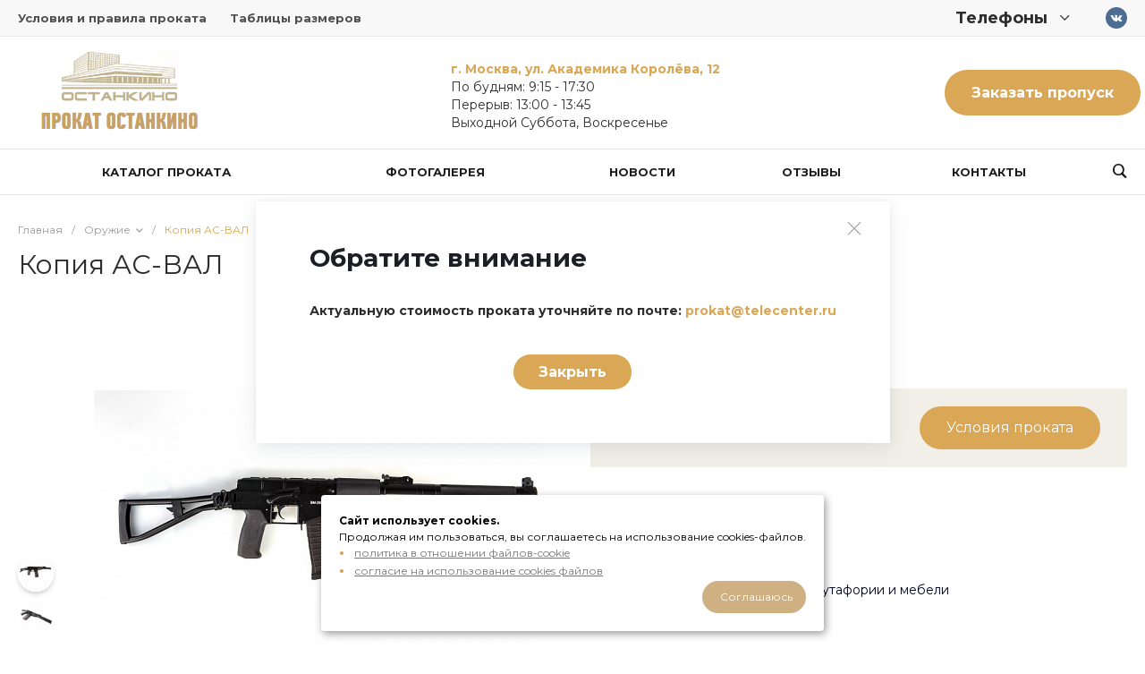

--- FILE ---
content_type: text/html; charset=UTF-8
request_url: https://prokat-ostankino.ru/product/kopiya-as-val-1679/
body_size: 99399
content:
<!DOCTYPE html>
<html lang="ru">
    <head>
                <title>Копия АС-ВАЛ напрокат в Москве</title>
        <meta http-equiv="Content-Type" content="text/html; charset=UTF-8" />
<meta name="description" content="Взять напрокат копия ас-вал в «Прокат Останкино». Аренда копия ас-вал в Москве. Доступны услуги стилиста и гримера под ваш образ." />
<script data-skip-moving="true">(function(w, d) {var v = w.frameCacheVars = {"CACHE_MODE":"HTMLCACHE","storageBlocks":[],"dynamicBlocks":[],"AUTO_UPDATE":true,"AUTO_UPDATE_TTL":120,"version":2};var inv = false;if (v.AUTO_UPDATE === false){if (v.AUTO_UPDATE_TTL && v.AUTO_UPDATE_TTL > 0){var lm = Date.parse(d.lastModified);if (!isNaN(lm)){var td = new Date().getTime();if ((lm + v.AUTO_UPDATE_TTL * 1000) >= td){w.frameRequestStart = false;w.preventAutoUpdate = true;return;}inv = true;}}else{w.frameRequestStart = false;w.preventAutoUpdate = true;return;}}var r = w.XMLHttpRequest ? new XMLHttpRequest() : (w.ActiveXObject ? new w.ActiveXObject("Microsoft.XMLHTTP") : null);if (!r) { return; }w.frameRequestStart = true;var m = v.CACHE_MODE; var l = w.location; var x = new Date().getTime();var q = "?bxrand=" + x + (l.search.length > 0 ? "&" + l.search.substring(1) : "");var u = l.protocol + "//" + l.host + l.pathname + q;r.open("GET", u, true);r.setRequestHeader("BX-ACTION-TYPE", "get_dynamic");r.setRequestHeader("X-Bitrix-Composite", "get_dynamic");r.setRequestHeader("BX-CACHE-MODE", m);r.setRequestHeader("BX-CACHE-BLOCKS", v.dynamicBlocks ? JSON.stringify(v.dynamicBlocks) : "");if (inv){r.setRequestHeader("BX-INVALIDATE-CACHE", "Y");}try { r.setRequestHeader("BX-REF", d.referrer || "");} catch(e) {}if (m === "APPCACHE"){r.setRequestHeader("BX-APPCACHE-PARAMS", JSON.stringify(v.PARAMS));r.setRequestHeader("BX-APPCACHE-URL", v.PAGE_URL ? v.PAGE_URL : "");}r.onreadystatechange = function() {if (r.readyState != 4) { return; }var a = r.getResponseHeader("BX-RAND");var b = w.BX && w.BX.frameCache ? w.BX.frameCache : false;if (a != x || !((r.status >= 200 && r.status < 300) || r.status === 304 || r.status === 1223 || r.status === 0)){var f = {error:true, reason:a!=x?"bad_rand":"bad_status", url:u, xhr:r, status:r.status};if (w.BX && w.BX.ready && b){BX.ready(function() {setTimeout(function(){BX.onCustomEvent("onFrameDataRequestFail", [f]);}, 0);});}w.frameRequestFail = f;return;}if (b){b.onFrameDataReceived(r.responseText);if (!w.frameUpdateInvoked){b.update(false);}w.frameUpdateInvoked = true;}else{w.frameDataString = r.responseText;}};r.send();var p = w.performance;if (p && p.addEventListener && p.getEntries && p.setResourceTimingBufferSize){var e = 'resourcetimingbufferfull';var h = function() {if (w.BX && w.BX.frameCache && w.BX.frameCache.frameDataInserted){p.removeEventListener(e, h);}else {p.setResourceTimingBufferSize(p.getEntries().length + 50);}};p.addEventListener(e, h);}})(window, document);</script>


<link href="/bitrix/js/ui/design-tokens/dist/ui.design-tokens.min.css?172621239223463" type="text/css" rel="stylesheet"/>
<link href="/bitrix/js/ui/fonts/opensans/ui.font.opensans.min.css?17001415722320" type="text/css" rel="stylesheet"/>
<link href="/bitrix/js/main/popup/dist/main.popup.bundle.min.css?175137712228056" type="text/css" rel="stylesheet"/>
<link href="https://fonts.googleapis.com/css?family=Montserrat:300,400,500,700&amp;subset=cyrillic" type="text/css" rel="stylesheet"/>
<link href="/bitrix/cache/css/s1/garderob_s1/page_5a904f4eefe9423fd4d02ce8a6d269ef/page_5a904f4eefe9423fd4d02ce8a6d269ef_v1.css?1768588083116066" type="text/css" rel="stylesheet"/>
<link href="/bitrix/cache/css/s1/garderob_s1/template_ca1687757739b5e86f339d879932830c/template_ca1687757739b5e86f339d879932830c_v1.css?1768588062705532" type="text/css" rel="stylesheet" data-template-style="true"/>
<script>if(!window.BX)window.BX={};if(!window.BX.message)window.BX.message=function(mess){if(typeof mess==='object'){for(let i in mess) {BX.message[i]=mess[i];} return true;}};</script>
<script>(window.BX||top.BX).message({"JS_CORE_LOADING":"Загрузка...","JS_CORE_NO_DATA":"- Нет данных -","JS_CORE_WINDOW_CLOSE":"Закрыть","JS_CORE_WINDOW_EXPAND":"Развернуть","JS_CORE_WINDOW_NARROW":"Свернуть в окно","JS_CORE_WINDOW_SAVE":"Сохранить","JS_CORE_WINDOW_CANCEL":"Отменить","JS_CORE_WINDOW_CONTINUE":"Продолжить","JS_CORE_H":"ч","JS_CORE_M":"м","JS_CORE_S":"с","JSADM_AI_HIDE_EXTRA":"Скрыть лишние","JSADM_AI_ALL_NOTIF":"Показать все","JSADM_AUTH_REQ":"Требуется авторизация!","JS_CORE_WINDOW_AUTH":"Войти","JS_CORE_IMAGE_FULL":"Полный размер"});</script>

<script src="/bitrix/js/main/core/core.min.js?1768588046242882"></script>

<script>BX.Runtime.registerExtension({"name":"main.core","namespace":"BX","loaded":true});</script>
<script>BX.setJSList(["\/bitrix\/js\/main\/core\/core_ajax.js","\/bitrix\/js\/main\/core\/core_promise.js","\/bitrix\/js\/main\/polyfill\/promise\/js\/promise.js","\/bitrix\/js\/main\/loadext\/loadext.js","\/bitrix\/js\/main\/loadext\/extension.js","\/bitrix\/js\/main\/polyfill\/promise\/js\/promise.js","\/bitrix\/js\/main\/polyfill\/find\/js\/find.js","\/bitrix\/js\/main\/polyfill\/includes\/js\/includes.js","\/bitrix\/js\/main\/polyfill\/matches\/js\/matches.js","\/bitrix\/js\/ui\/polyfill\/closest\/js\/closest.js","\/bitrix\/js\/main\/polyfill\/fill\/main.polyfill.fill.js","\/bitrix\/js\/main\/polyfill\/find\/js\/find.js","\/bitrix\/js\/main\/polyfill\/matches\/js\/matches.js","\/bitrix\/js\/main\/polyfill\/core\/dist\/polyfill.bundle.js","\/bitrix\/js\/main\/core\/core.js","\/bitrix\/js\/main\/polyfill\/intersectionobserver\/js\/intersectionobserver.js","\/bitrix\/js\/main\/lazyload\/dist\/lazyload.bundle.js","\/bitrix\/js\/main\/polyfill\/core\/dist\/polyfill.bundle.js","\/bitrix\/js\/main\/parambag\/dist\/parambag.bundle.js"]);
</script>
<script>BX.Runtime.registerExtension({"name":"ui.dexie","namespace":"BX.DexieExport","loaded":true});</script>
<script>BX.Runtime.registerExtension({"name":"fc","namespace":"window","loaded":true});</script>
<script>BX.Runtime.registerExtension({"name":"pull.protobuf","namespace":"BX","loaded":true});</script>
<script>BX.Runtime.registerExtension({"name":"rest.client","namespace":"window","loaded":true});</script>
<script>(window.BX||top.BX).message({"pull_server_enabled":"Y","pull_config_timestamp":1754413172,"shared_worker_allowed":"Y","pull_guest_mode":"N","pull_guest_user_id":0,"pull_worker_mtime":1747331826});(window.BX||top.BX).message({"PULL_OLD_REVISION":"Для продолжения корректной работы с сайтом необходимо перезагрузить страницу."});</script>
<script>BX.Runtime.registerExtension({"name":"pull.client","namespace":"BX","loaded":true});</script>
<script>BX.Runtime.registerExtension({"name":"pull","namespace":"window","loaded":true});</script>
<script>BX.Runtime.registerExtension({"name":"ui.design-tokens","namespace":"window","loaded":true});</script>
<script>BX.Runtime.registerExtension({"name":"ui.fonts.opensans","namespace":"window","loaded":true});</script>
<script>BX.Runtime.registerExtension({"name":"main.popup","namespace":"BX.Main","loaded":true});</script>
<script>BX.Runtime.registerExtension({"name":"popup","namespace":"window","loaded":true});</script>
<style>.intec-cl-text {
  color: #d9a756 !important; }

.intec-cl-text-active:active {
  color: #d9a756 !important; }

.intec-cl-text-active.active {
  color: #d9a756 !important; }

.intec-cl-text-focus:focus {
  color: #d9a756 !important; }

.intec-cl-text-hover:hover {
  color: #d9a756 !important; }

.intec-cl-background {
  background-color: #d9a756 !important;
  fill: #d9a756 !important; }

.intec-cl-background-active:active {
  background-color: #d9a756 !important;
  fill: #d9a756 !important; }

.intec-cl-background-focus:focus {
  background-color: #d9a756 !important;
  fill: #d9a756 !important; }

.intec-cl-background-hover:hover {
  background-color: #d9a756 !important;
  fill: #d9a756 !important; }

.intec-cl-background-dark {
  background-color: #ce912e !important;
  fill: #ce912e !important; }

.intec-cl-background-dark-active:active {
  background-color: #ce912e !important;
  fill: #ce912e !important; }

.intec-cl-background-dark-focus:focus {
  background-color: #ce912e !important;
  fill: #ce912e !important; }

.intec-cl-background-dark-hover:hover {
  background-color: #ce912e !important;
  fill: #ce912e !important; }

.intec-cl-background-light {
  background-color: #e2bd80 !important;
  fill: #e2bd80 !important; }

.intec-cl-background-light-active:active {
  background-color: #e2bd80 !important;
  fill: #e2bd80 !important; }

.intec-cl-background-light-focus:focus {
  background-color: #e2bd80 !important;
  fill: #e2bd80 !important; }

.intec-cl-background-light-hover:hover {
  background-color: #e2bd80 !important;
  fill: #e2bd80 !important; }

.intec-cl-background-light-40 {
  background-color: #fefefd !important;
  fill: #fefefd !important; }

.intec-cl-background-light-40-active:active {
  background-color: #fefefd !important;
  fill: #fefefd !important; }

.intec-cl-background-light-40-focus:focus {
  background-color: #fefefd !important;
  fill: #fefefd !important; }

.intec-cl-background-light-40-hover:hover {
  background-color: #fefefd !important;
  fill: #fefefd !important; }

.intec-cl-border {
  border-color: #d9a756 !important; }

.intec-cl-border-light {
  border-color: #e2bd80 !important; }

.intec-cl-border-active:active {
  border-color: #d9a756 !important; }

.intec-cl-border-focus:focus {
  border-color: #d9a756 !important; }

.intec-cl-border-hover:hover {
  border-color: #d9a756 !important; }

.intec-cl-border-light-hover:hover {
  border-color: #e2bd80 !important; }

.intec-cl-text-light {
  color: #e2bd80 !important; }

.intec-cl-text-light-active:active {
  color: #e2bd80 !important; }

.intec-cl-text-light-focus:focus {
  color: #e2bd80 !important; }

.intec-cl-text-light-hover:hover {
  color: #e2bd80 !important; }

.intec-cl-text-dark {
  color: #ce912e !important; }

.intec-cl-text-dark-active:active {
  color: #ce912e !important; }

.intec-cl-text-dark-focus:focus {
  color: #ce912e !important; }

.intec-cl-text-dark-hover:hover {
  color: #ce912e !important; }

.intec-cl-background-light {
  background-color: #e2bd80 !important;
  fill: #e2bd80 !important; }

.intec-cl-background-light-active:active {
  background-color: #e2bd80 !important; }

.intec-cl-background-light-focus:focus {
  background-color: #e2bd80 !important; }

.intec-cl-background-light-hover:hover {
  background-color: #e2bd80 !important; }

.intec-cl-svg svg {
  fill: #d9a756 !important;
  stroke: #d9a756 !important; }

.intec-cl-svg-path-fill svg path {
  fill: #d9a756 !important; }

.intec-cl-svg-path-fill-hover:hover svg path {
  fill: #d9a756 !important; }

.intec-cl-svg-path-stroke svg path, .intec-cl-svg-rect-stroke svg rect {
  stroke: #d9a756 !important; }

.intec-cl-svg-path-stroke-hover:hover svg path {
  stroke: #d9a756 !important; }

.intec-content {
  max-width: 1384px; }

.intec-content .intec-content.intec-content-primary {
  max-width: 1384px; }

html {
  font-size: 14px;
  font-family: "Montserrat", sans-serif; }

.intec-template .intec-template-part.intec-template-part-title, .intec-template .widget .widget-header .widget-title {
  font-size: 24px; }

@media (max-width: 768px) {
  .intec-template .intec-template-part.intec-template-part-title, .intec-template .widget .widget-header .widget-title {
    font-size: 20px; } }

.intec-image-effect {
  opacity: 1;
  -webkit-transition: opacity 350ms ease-in-out;
  -moz-transition: opacity 350ms ease-in-out;
  -ms-transition: opacity 350ms ease-in-out;
  -o-transition: opacity 350ms ease-in-out;
  transition: opacity 350ms ease-in-out; }

.intec-image-effect:hover {
  opacity: 0.5; }

.intec-ui.intec-ui-control-alert.intec-ui-scheme-current {
  color: #d9a756;
  background-color: #fbf6ee;
  border-color: #f8eede; }

.intec-ui.intec-ui-control-button.intec-ui-scheme-current {
  border-color: #d9a756;
  background-color: #d9a756;
  color: #fff; }
  .intec-ui.intec-ui-control-button.intec-ui-scheme-current.intec-ui-mod-transparent {
    background-color: transparent;
    color: #d9a756; }
  .intec-ui.intec-ui-control-button.intec-ui-scheme-current:hover, .intec-ui.intec-ui-control-button.intec-ui-scheme-current.intec-ui-state-hover, .intec-ui.intec-ui-control-button.intec-ui-scheme-current[data-ui-state="hover"] {
    border-color: #e2bd80;
    background-color: #e2bd80;
    color: #fff; }
  .intec-ui.intec-ui-control-button.intec-ui-scheme-current:focus, .intec-ui.intec-ui-control-button.intec-ui-scheme-current.intec-ui-state-focus, .intec-ui.intec-ui-control-button.intec-ui-scheme-current[data-ui-state="focus"] {
    border-color: #e2bd80;
    background-color: #e2bd80;
    color: #fff; }
  .intec-ui.intec-ui-control-button.intec-ui-scheme-current:active, .intec-ui.intec-ui-control-button.intec-ui-scheme-current.intec-ui-state-active, .intec-ui.intec-ui-control-button.intec-ui-scheme-current[data-ui-state="active"] {
    border-color: #ce912e;
    background-color: #ce912e;
    color: #fff; }
  .intec-ui.intec-ui-control-button.intec-ui-scheme-current:disabled, .intec-ui.intec-ui-control-button.intec-ui-scheme-current.intec-ui-state-disabled, .intec-ui.intec-ui-control-button.intec-ui-scheme-current[data-ui-state="disabled"] {
    border-color: #a47425;
    background-color: #a47425;
    color: #fff; }
  .intec-ui.intec-ui-control-button.intec-ui-scheme-current.intec-ui-mod-link {
    color: #5f5f5f;
    border-color: transparent;
    background-color: transparent; }
    .intec-ui.intec-ui-control-button.intec-ui-scheme-current.intec-ui-mod-link:hover, .intec-ui.intec-ui-control-button.intec-ui-scheme-current.intec-ui-mod-link.intec-ui-state-hover, .intec-ui.intec-ui-control-button.intec-ui-scheme-current.intec-ui-mod-link[data-ui-state="hover"] {
      color: #e2bd80; }
    .intec-ui.intec-ui-control-button.intec-ui-scheme-current.intec-ui-mod-link:focus, .intec-ui.intec-ui-control-button.intec-ui-scheme-current.intec-ui-mod-link.intec-ui-state-focus, .intec-ui.intec-ui-control-button.intec-ui-scheme-current.intec-ui-mod-link[data-ui-state="focus"] {
      color: #e2bd80; }
    .intec-ui.intec-ui-control-button.intec-ui-scheme-current.intec-ui-mod-link:active, .intec-ui.intec-ui-control-button.intec-ui-scheme-current.intec-ui-mod-link.intec-ui-state-active, .intec-ui.intec-ui-control-button.intec-ui-scheme-current.intec-ui-mod-link[data-ui-state="active"] {
      color: #ce912e; }
    .intec-ui.intec-ui-control-button.intec-ui-scheme-current.intec-ui-mod-link:disabled, .intec-ui.intec-ui-control-button.intec-ui-scheme-current.intec-ui-mod-link.intec-ui-state-disabled, .intec-ui.intec-ui-control-button.intec-ui-scheme-current.intec-ui-mod-link[data-ui-state="disabled"] {
      color: #9f9f9f; }

.intec-ui.intec-ui-control-checkbox.intec-ui-scheme-current.intec-ui-scheme-current .intec-ui-part-selector:before, .intec-ui.intec-ui-control-radiobox.intec-ui-scheme-current.intec-ui-scheme-current .intec-ui-part-selector:before {
  background-color: #fff;
  color: #fff; }
  .intec-ui.intec-ui-control-checkbox.intec-ui-scheme-current.intec-ui-scheme-current input:checked + .intec-ui-part-selector, .intec-ui.intec-ui-control-radiobox.intec-ui-scheme-current.intec-ui-scheme-current input:checked + .intec-ui-part-selector, .intec-ui.intec-ui-control-checkbox.intec-ui-scheme-current.intec-ui-scheme-current.intec-ui-state-checked .intec-ui-part-selector, .intec-ui.intec-ui-control-radiobox.intec-ui-scheme-current.intec-ui-scheme-current.intec-ui-state-checked .intec-ui-part-selector, .intec-ui.intec-ui-control-checkbox.intec-ui-scheme-current.intec-ui-scheme-current[data-ui-state="checked"] .intec-ui-part-selector, .intec-ui.intec-ui-control-radiobox.intec-ui-scheme-current.intec-ui-scheme-current[data-ui-state="checked"] .intec-ui-part-selector {
    border-color: #d9a756;
    background-color: #d9a756; }
    .intec-ui.intec-ui-control-checkbox.intec-ui-scheme-current.intec-ui-scheme-current input:checked + .intec-ui-part-selector:before, .intec-ui.intec-ui-control-radiobox.intec-ui-scheme-current.intec-ui-scheme-current input:checked + .intec-ui-part-selector:before, .intec-ui.intec-ui-control-checkbox.intec-ui-scheme-current.intec-ui-scheme-current.intec-ui-state-checked .intec-ui-part-selector:before, .intec-ui.intec-ui-control-radiobox.intec-ui-scheme-current.intec-ui-scheme-current.intec-ui-state-checked .intec-ui-part-selector:before, .intec-ui.intec-ui-control-checkbox.intec-ui-scheme-current.intec-ui-scheme-current[data-ui-state="checked"] .intec-ui-part-selector:before, .intec-ui.intec-ui-control-radiobox.intec-ui-scheme-current.intec-ui-scheme-current[data-ui-state="checked"] .intec-ui-part-selector:before {
      background-color: #fff;
      color: #fff; }
  .intec-ui.intec-ui-control-checkbox.intec-ui-scheme-current.intec-ui-scheme-current:hover .intec-ui-part-selector, .intec-ui.intec-ui-control-radiobox.intec-ui-scheme-current.intec-ui-scheme-current:hover .intec-ui-part-selector, .intec-ui.intec-ui-control-checkbox.intec-ui-scheme-current.intec-ui-scheme-current.intec-ui-state-hover .intec-ui-part-selector, .intec-ui.intec-ui-control-radiobox.intec-ui-scheme-current.intec-ui-scheme-current.intec-ui-state-hover .intec-ui-part-selector, .intec-ui.intec-ui-control-checkbox.intec-ui-scheme-current.intec-ui-scheme-current[data-ui-state="hover"] .intec-ui-part-selector, .intec-ui.intec-ui-control-radiobox.intec-ui-scheme-current.intec-ui-scheme-current[data-ui-state="hover"] .intec-ui-part-selector {
    border-color: #e2bd80;
    background-color: #f6f6f6; }
    .intec-ui.intec-ui-control-checkbox.intec-ui-scheme-current.intec-ui-scheme-current:hover .intec-ui-part-selector:before, .intec-ui.intec-ui-control-radiobox.intec-ui-scheme-current.intec-ui-scheme-current:hover .intec-ui-part-selector:before, .intec-ui.intec-ui-control-checkbox.intec-ui-scheme-current.intec-ui-scheme-current.intec-ui-state-hover .intec-ui-part-selector:before, .intec-ui.intec-ui-control-radiobox.intec-ui-scheme-current.intec-ui-scheme-current.intec-ui-state-hover .intec-ui-part-selector:before, .intec-ui.intec-ui-control-checkbox.intec-ui-scheme-current.intec-ui-scheme-current[data-ui-state="hover"] .intec-ui-part-selector:before, .intec-ui.intec-ui-control-radiobox.intec-ui-scheme-current.intec-ui-scheme-current[data-ui-state="hover"] .intec-ui-part-selector:before {
      background-color: #fff;
      color: #fff; }
  .intec-ui.intec-ui-control-checkbox.intec-ui-scheme-current.intec-ui-scheme-current input:focus:not(:checked) + .intec-ui-part-selector, .intec-ui.intec-ui-control-radiobox.intec-ui-scheme-current.intec-ui-scheme-current input:focus:not(:checked) + .intec-ui-part-selector, .intec-ui.intec-ui-control-checkbox.intec-ui-scheme-current.intec-ui-scheme-current.intec-ui-state-focus .intec-ui-part-selector, .intec-ui.intec-ui-control-radiobox.intec-ui-scheme-current.intec-ui-scheme-current.intec-ui-state-focus .intec-ui-part-selector, .intec-ui.intec-ui-control-checkbox.intec-ui-scheme-current.intec-ui-scheme-current[data-ui-state="focus"] .intec-ui-part-selector, .intec-ui.intec-ui-control-radiobox.intec-ui-scheme-current.intec-ui-scheme-current[data-ui-state="focus"] .intec-ui-part-selector {
    border-color: #e2bd80;
    background-color: #f6f6f6; }
    .intec-ui.intec-ui-control-checkbox.intec-ui-scheme-current.intec-ui-scheme-current input:focus:not(:checked) + .intec-ui-part-selector:before, .intec-ui.intec-ui-control-radiobox.intec-ui-scheme-current.intec-ui-scheme-current input:focus:not(:checked) + .intec-ui-part-selector:before, .intec-ui.intec-ui-control-checkbox.intec-ui-scheme-current.intec-ui-scheme-current.intec-ui-state-focus .intec-ui-part-selector:before, .intec-ui.intec-ui-control-radiobox.intec-ui-scheme-current.intec-ui-scheme-current.intec-ui-state-focus .intec-ui-part-selector:before, .intec-ui.intec-ui-control-checkbox.intec-ui-scheme-current.intec-ui-scheme-current[data-ui-state="focus"] .intec-ui-part-selector:before, .intec-ui.intec-ui-control-radiobox.intec-ui-scheme-current.intec-ui-scheme-current[data-ui-state="focus"] .intec-ui-part-selector:before {
      background-color: #fff;
      color: #fff; }
  .intec-ui.intec-ui-control-checkbox.intec-ui-scheme-current.intec-ui-scheme-current:active .intec-ui-part-selector, .intec-ui.intec-ui-control-radiobox.intec-ui-scheme-current.intec-ui-scheme-current:active .intec-ui-part-selector, .intec-ui.intec-ui-control-checkbox.intec-ui-scheme-current.intec-ui-scheme-current.intec-ui-state-active .intec-ui-part-selector, .intec-ui.intec-ui-control-radiobox.intec-ui-scheme-current.intec-ui-scheme-current.intec-ui-state-active .intec-ui-part-selector, .intec-ui.intec-ui-control-checkbox.intec-ui-scheme-current.intec-ui-scheme-current[data-ui-state="active"] .intec-ui-part-selector, .intec-ui.intec-ui-control-radiobox.intec-ui-scheme-current.intec-ui-scheme-current[data-ui-state="active"] .intec-ui-part-selector {
    border-color: #ce912e;
    background-color: #ce912e; }
    .intec-ui.intec-ui-control-checkbox.intec-ui-scheme-current.intec-ui-scheme-current:active .intec-ui-part-selector:before, .intec-ui.intec-ui-control-radiobox.intec-ui-scheme-current.intec-ui-scheme-current:active .intec-ui-part-selector:before, .intec-ui.intec-ui-control-checkbox.intec-ui-scheme-current.intec-ui-scheme-current.intec-ui-state-active .intec-ui-part-selector:before, .intec-ui.intec-ui-control-radiobox.intec-ui-scheme-current.intec-ui-scheme-current.intec-ui-state-active .intec-ui-part-selector:before, .intec-ui.intec-ui-control-checkbox.intec-ui-scheme-current.intec-ui-scheme-current[data-ui-state="active"] .intec-ui-part-selector:before, .intec-ui.intec-ui-control-radiobox.intec-ui-scheme-current.intec-ui-scheme-current[data-ui-state="active"] .intec-ui-part-selector:before {
      background-color: #fff;
      color: #fff; }

.intec-ui.intec-ui-control-switch.intec-ui-scheme-current.intec-ui-scheme-current input:checked + .intec-ui-part-selector, .intec-ui.intec-ui-control-switch.intec-ui-scheme-current.intec-ui-scheme-current.intec-ui-state-checked .intec-ui-part-selector, .intec-ui.intec-ui-control-switch.intec-ui-scheme-current.intec-ui-scheme-current[data-ui-state="checked"] .intec-ui-part-selector {
  border-color: #d9a756;
  background-color: #d9a756; }
  .intec-ui.intec-ui-control-switch.intec-ui-scheme-current.intec-ui-scheme-current input:checked + .intec-ui-part-selector:before, .intec-ui.intec-ui-control-switch.intec-ui-scheme-current.intec-ui-scheme-current.intec-ui-state-checked .intec-ui-part-selector:before, .intec-ui.intec-ui-control-switch.intec-ui-scheme-current.intec-ui-scheme-current[data-ui-state="checked"] .intec-ui-part-selector:before {
    background-color: #fff;
    color: #fff; }
  .intec-ui.intec-ui-control-switch.intec-ui-scheme-current.intec-ui-scheme-current:active .intec-ui-part-selector, .intec-ui.intec-ui-control-switch.intec-ui-scheme-current.intec-ui-scheme-current.intec-ui-state-active .intec-ui-part-selector, .intec-ui.intec-ui-control-switch.intec-ui-scheme-current.intec-ui-scheme-current[data-ui-state="active"] .intec-ui-part-selector {
    border-color: #ce912e;
    background-color: #ce912e; }
  .intec-ui.intec-ui-control-switch.intec-ui-scheme-current.intec-ui-scheme-current:active .intec-ui-part-selector:before, .intec-ui.intec-ui-control-switch.intec-ui-scheme-current.intec-ui-scheme-current.intec-ui-state-active .intec-ui-part-selector:before, .intec-ui.intec-ui-control-switch.intec-ui-scheme-current.intec-ui-scheme-current[data-ui-state="active"] .intec-ui-part-selector:before {
    background-color: #fff;
    color: #fff; }

.intec-ui.intec-ui-control-numeric.intec-ui-scheme-current .intec-ui-part-increment:hover, .intec-ui.intec-ui-control-numeric.intec-ui-scheme-current .intec-ui-part-decrement:hover {
  color: #d9a756 !important; }

.intec-ui.intec-ui-control-tabs.intec-ui-scheme-current .intec-ui-part-tab:hover, .intec-ui.intec-ui-control-tabs.intec-ui-scheme-current .intec-ui-part-tab[data-active="true"] {
  border-color: #d9a756; }

.intec-ui.intec-ui-control-tabs.intec-ui-view-1.intec-ui-scheme-current .intec-ui-part-tab[data-active="true"] {
  color: #d9a756; }

.intec-ui.intec-ui-control-tabs.intec-ui-view-1.intec-ui-scheme-current .intec-ui-part-tab[data-active="true"] *:after {
  background-color: #d9a756; }

.intec-ui.intec-ui-control-tabs.intec-ui-view-2.intec-ui-scheme-current .intec-ui-part-tab:hover, .intec-ui.intec-ui-control-tabs.intec-ui-view-2.intec-ui-scheme-current .intec-ui-part-tab[data-active="true"] {
  background-color: #d9a756; }

.intec-ui.intec-ui-control-tabs.intec-ui-view-2.intec-ui-scheme-current .intec-ui-part-tab[data-active="true"] {
  -webkit-box-shadow: 0 6px 18px rgba(217, 167, 86, 0.42);
  -moz-box-shadow: 0 6px 18px rgba(217, 167, 86, 0.42);
  box-shadow: 0 6px 18px rgba(217, 167, 86, 0.42); }

.intec-ui-markup-text, [data-ui-markup="text"] {
  font-size: 14px; }

a, [data-ui-markup="a"], .intec-ui-markup-a {
  color: #d9a756; }
  a:hover, [data-ui-markup="a"]:hover, .intec-ui-markup-a:hover, a:focus, [data-ui-markup="a"]:focus, .intec-ui-markup-a:focus {
    color: #e2bd80; }
  a:hover.intec-ui-mod-dashed, [data-ui-markup="a"]:hover.intec-ui-mod-dashed, .intec-ui-markup-a:hover.intec-ui-mod-dashed, a:focus.intec-ui-mod-dashed, [data-ui-markup="a"]:focus.intec-ui-mod-dashed, .intec-ui-markup-a:focus.intec-ui-mod-dashed, a:hover.intec-ui-mod-dotted, [data-ui-markup="a"]:hover.intec-ui-mod-dotted, .intec-ui-markup-a:hover.intec-ui-mod-dotted, a:focus.intec-ui-mod-dotted, [data-ui-markup="a"]:focus.intec-ui-mod-dotted, .intec-ui-markup-a:focus.intec-ui-mod-dotted {
    border-color: #e2bd80; }
  a:active, [data-ui-markup="a"]:active, .intec-ui-markup-a:active {
    color: #ce912e; }
  a:active.intec-ui-mod-dashed, [data-ui-markup="a"]:active.intec-ui-mod-dashed, .intec-ui-markup-a:active.intec-ui-mod-dashed, a:active.intec-ui-mod-dotted, [data-ui-markup="a"]:active.intec-ui-mod-dotted, .intec-ui-markup-a:active.intec-ui-mod-dotted {
    border-color: #ce912e; }

blockquote:before, [data-ui-markup="blockquote"]:before, .intec-ui-markup-blockquote:before {
  background-color: #d9a756; }

ul > li:before, [data-ui-markup="ul"] > [data-ui-markup="li"]:before, .intec-ui-markup-ul > .intec-ui-markup-li:before {
  color: #d9a756; }

ol > li:before, [data-ui-markup="ol"] > [data-ui-markup="li"]:before, .intec-ui-markup-ol > .intec-ui-markup-li:before {
  color: #d9a756; }
</style>
<style>.ns-bitrix.c-menu.c-menu-horizontal-1 .menu-item.menu-item-default .menu-submenu .menu-submenu-item:hover > .menu-submenu-item-text, .ns-bitrix.c-menu.c-menu-horizontal-2 .menu-item .menu-submenu .menu-submenu-item:hover > .menu-submenu-item-text, .c-header.c-header-template-1 .widget-view.widget-view-desktop .widget-view-desktop-1 .widget-container-menu .ns-bitrix.c-menu.c-menu-horizontal-1 .menu-item:hover .menu-item-text-wrapper, .c-header.c-header-template-1 .widget-view.widget-view-desktop .widget-view-desktop-1 .widget-container-menu .ns-bitrix.c-menu.c-menu-horizontal-1 .menu-item.menu-item-active .menu-item-text-wrapper, .c-header.c-header-template-1 .widget-view.widget-view-desktop .widget-view-desktop-7 .widget-menu .ns-bitrix.c-menu.c-menu-horizontal-1 .menu-item:hover .menu-item-text-wrapper, .c-header.c-header-template-1 .widget-view.widget-view-desktop .widget-view-desktop-7 .widget-menu .ns-bitrix.c-menu.c-menu-horizontal-1 .menu-item.menu-item-active .menu-item-text-wrapper, .c-header.c-header-template-1 .widget-view.widget-view-desktop .widget-view-desktop-9 .widget-container-menu .ns-bitrix.c-menu.c-menu-horizontal-1 .menu-item:hover .menu-item-text-wrapper, .c-header.c-header-template-1 .widget-view.widget-view-desktop .widget-view-desktop-9 .widget-container-menu .ns-bitrix.c-menu.c-menu-horizontal-1 .menu-item.menu-item-active .menu-item-text-wrapper, .c-header.c-header-template-1 .widget-view.widget-view-fixed .widget-menu .ns-bitrix.c-menu.c-menu-horizontal-1 .menu-wrapper .menu-item:hover .menu-item-text-wrapper, .c-header.c-header-template-1 .widget-view.widget-view-fixed .widget-menu .ns-bitrix.c-menu.c-menu-horizontal-1 .menu-wrapper .menu-item.menu-item-active .menu-item-text-wrapper {
  color: #d9a756 !important; }

.ns-bitrix.c-catalog-section.c-catalog-section-catalog-list-1 .catalog-section-item-purchase-button.catalog-section-item-purchase-button-add[data-basket-state="processing"], .ns-bitrix.c-catalog-section.c-catalog-section-catalog-text-1 .catalog-section-item-purchase-button.catalog-section-item-purchase-button-add[data-basket-state="processing"], .ns-bitrix.c-catalog-element.c-catalog-element-catalog-default-1 .catalog-element-property:before, .ns-bitrix.c-sale-order-ajax.c-sale-order-ajax-simple-1 .radio-inline:hover label:before, .ns-bitrix.c-sale-order-ajax.c-sale-order-ajax-simple-1 .radio-inline.radio-inline-checked label:before, .ns-bitrix.c-sale-order-ajax.c-sale-order-ajax-simple-1 .bx-soa-pp-item-container .bx-soa-pp-company:hover .bx-soa-pp-company-graf-container, .ns-bitrix.c-sale-order-ajax.c-sale-order-ajax-simple-1 .bx-soa-pp-item-container .bx-soa-pp-company.bx-selected .bx-soa-pp-company-graf-container, .ns-intec-universe.c-tags-list.c-tags-list-default .tags-list-item input[type=checkbox]:checked + .tags-list-item-button, .ns-intec-universe.c-tags-list.c-tags-list-default .tags-list-item-button:hover {
  background: #d9a756 !important; }

.ns-bitrix.c-sale-order-ajax.c-sale-order-ajax-simple-1 .bx-sls .quick-location-tag, .ns-bitrix.c-sale-order-ajax.c-sale-order-ajax-simple-1 .bx-slst .quick-location-tag {
  border: 1px solid;
  background: #fff;
  color: #d9a756; }

.ns-bitrix.c-sale-order-ajax.c-sale-order-ajax-simple-1 .bx-sls .quick-location-tag:hover, .ns-bitrix.c-sale-order-ajax.c-sale-order-ajax-simple-1 .bx-slst .quick-location-tag:hover, .ns-bitrix.c-sale-order-ajax.c-sale-order-ajax-simple-1 .bx-sls .quick-location-tag:focus, .ns-bitrix.c-sale-order-ajax.c-sale-order-ajax-simple-1 .bx-slst .quick-location-tag:focus, .ns-bitrix.c-sale-order-ajax.c-sale-order-ajax-simple-1 .bx-sls .quick-location-tag:active, .ns-bitrix.c-sale-order-ajax.c-sale-order-ajax-simple-1 .bx-slst .quick-location-tag:active {
  border: 1px solid #d9a756;
  background: #d9a756;
  color: #fff; }

.ns-bitrix.c-catalog-element.c-catalog-element-catalog-default-1 .catalog-element-gallery-preview[data-active=true], .ns-bitrix.c-catalog-element.c-catalog-element-catalog-default-1 .catalog-element-tab a:hover, .ns-bitrix.c-catalog-element.c-catalog-element-catalog-default-1 .catalog-element-tab[data-active=true] a, .ns-bitrix.c-catalog-element.c-catalog-element-catalog-default-1 .catalog-element-tab a:focus, .ns-bitrix.c-catalog-element.c-catalog-element-catalog-default-1 .catalog-element-tab a:active, .ns-bitrix.c-catalog-element.c-catalog-element-catalog-default-1 .catalog-element-tab.active a, .ns-bitrix.c-catalog-element.c-catalog-element-catalog-default-2 .catalog-element-tab a:hover, .ns-bitrix.c-catalog-element.c-catalog-element-catalog-default-2 .catalog-element-tab a:focus, .ns-bitrix.c-catalog-element.c-catalog-element-catalog-default-2 .catalog-element-tab a:active, .ns-bitrix.c-catalog-element.c-catalog-element-catalog-default-2 .catalog-element-tab.active a, .ns-bitrix.c-sale-order-ajax.c-sale-order-ajax-simple-1 .radio-inline:hover label:before, .ns-bitrix.c-sale-order-ajax.c-sale-order-ajax-simple-1 .radio-inline.radio-inline-checked label:before, .ns-bitrix.c-sale-order-ajax.c-sale-order-ajax-simple-1 .bx-soa-pp-item-container .bx-soa-pp-company:hover .bx-soa-pp-company-graf-container, .ns-bitrix.c-sale-order-ajax.c-sale-order-ajax-simple-1 .bx-soa-pp-item-container .bx-soa-pp-company.bx-selected .bx-soa-pp-company-graf-container, .c-smart-filter.c-smart-filter-horizontal-2 [data-property-type=checkbox-picture] .smart-filter-property-value input:checked + .smart-filter-property-value-picture-wrap, .c-smart-filter.c-smart-filter-horizontal-2 [data-property-type=checkbox-text-picture] .smart-filter-property-value input:checked + .smart-filter-property-value-picture-wrap {
  border-color: #d9a756 !important; }

.ns-bitrix.c-catalog-section.c-catalog-section-catalog-tile-1 .catalog-section-item-purchase-button.catalog-section-item-purchase-button-add[data-basket-state="processing"] {
  background: #e2bd80 !important; }
/** Old **/
.sale-icons a.sale-icons-item:hover .sale-icons-icon, .sale-icons a.sale-icons-item.hover .sale-icons-icon, .sale-icons a.sale-icons-item:active .sale-icons-icon, .sale-icons a.sale-icons-item.active .sale-icons-icon, .intec-sections-tile > div:hover .intec-section-name, .menu.menu-horizontal .menu-item.menu-item-default .menu-submenu .menu-submenu-item:hover > .menu-submenu-item-text, .widget-catalog-categories .widget-catalog-categories-tabs .widget-catalog-categories-tab a:hover, .widget-catalog-categories .widget-catalog-categories-tabs .widget-catalog-categories-tab.active a, .c-widget.c-widget-products-1 .widget-tab:hover .widget-tab-text, .c-widget.c-widget-products-1 .widget-tab.active .widget-tab-text, .widget-catalog-categories .widget-catalog-categories-desktop .widget-catalog-categories-navigation .widget-catalog-categories-navigation-next:hover, .widget-catalog-categories .widget-catalog-categories-desktop .widget-catalog-categories-navigation .widget-catalog-categories-navigation-previous:hover, .widget-reviews .widget-reviews-view.widget-reviews-view-slider .widget-reviews-navigation .widget-reviews-navigation-next:hover, .widget-reviews .widget-reviews-view.widget-reviews-view-slider .widget-reviews-navigation .widget-reviews-navigation-previous:hover, .widget-news .widget-news-view.widget-news-view-extend .widget-news-navigation .widget-news-navigation-next:hover, .widget-news .widget-news-view.widget-news-view-extend .widget-news-navigation .widget-news-navigation-previous:hover, .footer-menu a.child-link.active, .bx-filter .bx-filter-popup-result a, .intec-sections-list .intec-section-name:hover, .intec-sections-list .intec-subsection:hover, .intec-sections-list .intec-subsection:hover span, .intec-catalog-section-tile .price-block .element-buys, .intec-catalog-section .element-properties li, .intec-item-detail .show-all-characteristics, .contacts .contacts-offices .contacts-office .contacts-information-section.contacts-contacts .contacts-email a:hover .active.widget-reviews .widget-reviews-mobile .widget-reviews-view.widget-reviews-view-blocks-2 .widget-reviews-item .widget-reviews-item-header .widget-reviews-item-name, .bx_compare .table_compare table tr td a, .news-list-filter .news-list-filter-button.news-list-filter-button-active, .news-list-filter .news-list-filter-button:hover, .bx_ordercart .bx_ordercart_order_table_container tbody td.control .delay-item:hover, .bx_ordercart .bx_ordercart_order_table_container tbody td.control .to-cart-item:hover, .bx-soa-editstep, .bx-soa-item-title a, .subscribe-block .email-block-subscribe .subscribe-info:before, .widget-reviews .widget-reviews-mobile .widget-reviews-view.widget-reviews-view-blocks-2 .widget-reviews-item .widget-reviews-item-header .widget-reviews-item-name, .intec-certificates.desktop-template.template-tiles .intec-certificates_item:hover .intec-certificates_name, .intec-sections-tile-1 > div:hover .intec-section-name, .intec-certificates.desktop-template.template-tiles .intec-certificates_item:hover .intec-certificates_name, .header .header-desktop .header-content .header-content-menu .menu.menu-horizontal .menu-wrapper .menu-item:hover .menu-item-text .menu-item-text-wrapper, .header .header-desktop .header-content .header-content-menu .menu.menu-horizontal .menu-wrapper .menu-item.menu-item-active .menu-item-text .menu-item-text-wrapper, .intec-item-detail .item-bind-items .item-bind-items-list .owl-nav .owl-prev:hover, .intec-item-detail .item-bind-items .item-bind-items-list .owl-nav .owl-next:hover, .bx-filter .bx-filter-popup-result a, .intec-panel-sort .sort-value.sort-state-active a, .header.with-banner .header-desktop .header-static .header-content .header-content-phone .header-content-phone-call .header-content-phone-call-wrapper:hover, .header.with-banner[data-banner-color=black] .header-desktop .header-info .header-info-button:hover .header-info-button-text, .header.with-banner[data-banner-color=black] .header-desktop .header-static .header-content .header-info-button:hover .header-info-button-text, .header.with-banner[data-banner-color=black] .header-static .intec-search-icon:hover, .header.with-banner[data-banner-color=white] .header-desktop .header-info .header-info-social:hover, .header.with-banner .header-desktop .header-static .menu.menu-horizontal .menu-item:hover .menu-item-text:hover, .header.with-banner .header-desktop .header-static .menu.menu-horizontal .menu-item.menu-item-active .menu-item-text, .header .header-desktop .header-static .header-info .header-info-button .header-info-button-icon, .header .header-desktop .header-static .header-content .header-info-button .header-info-button-icon, .c-rate.c-rate-template-1 .owl-carousel .owl-nav .owl-next:hover, .c-rate.c-rate-template-1 .owl-carousel .owl-nav .owl-prev:hover, .c-certificates.c-certificates-template-1 .widget-element:hover .widget-element-name, .c-header.c-header-template-1[data-transparent = 'false'] .widget-view.widget-view-desktop .widget-panel .ns-bitrix.c-search-title.c-search-title-popup-1 .search-title-button:hover .search-title-button-icon, .c-header.c-header-template-1[data-transparent = 'false'] .widget-view.widget-view-desktop .widget-panel .ns-bitrix.c-search-title.c-search-title-popup-1 .search-title-button:hover .search-title-button-text, .c-header.c-header-template-1[data-transparent = 'false'] .widget-view.widget-view-desktop .widget-panel .widget-panel-button:hover .widget-panel-button-icon, .c-header.c-header-template-1[data-transparent = 'false'] .widget-view.widget-view-desktop .widget-panel .widget-panel-button:hover .widget-panel-button-text {
  color: #d9a756 !important; }

.ns-bitrix.c-catalog-element.c-catalog-element-catalog-default-1 .catalog-element-gallery-picture[data-active=true], .widget-catalog-categories .widget-catalog-categories-tabs .widget-catalog-categories-tab a:hover, .widget-catalog-categories .widget-catalog-categories-tabs .widget-catalog-categories-tab.active a, .widget-catalog-categories .widget-catalog-categories-dots .owl-dot.active, .c-widget.c-widget-products-1 .widget-tab:hover .widget-tab-text, .c-widget.c-widget-products-1 .widget-tab.active .widget-tab-text, .c-widget.c-widget-products-1 .owl-dots .owl-dot.active, .c-widget.c-widget-products-2 .owl-dots .owl-dot.active, .c-rate.c-rate-template-1 .owl-carousel .owl-dot.active, .news-list-slider .slider-dots .owl-dot .slider-dot:hover, .news-list-slider .slider-dots .owl-dot.active .slider-dot, .intec-item-detail .slider-item.active, .bx_compare .bx_sort_container .sortbutton.current, .bx_compare .bx_sort_container .sortbutton:hover, .bx_ordercart .bx_sort_container a.current, .bx-soa-section.bx-selected, .bx-soa-pp-company.bx-selected .bx-soa-pp-company-graf-container, .news-list-slider-cb .slider-dots .owl-dot .slider-dot:hover, .news-list-slider-cb .slider-dots .owl-dot.active .slider-dot, .ns-bitrix.c-catalog-section.c-catalog-section-catalog-tile-2 .catalog-section-item-offers-property-extended-value[data-state=selected] .catalog-section-item-offers-property-extended-value-image {
  border-color: #d9a756 !important; }

.arrow-right {
  border-right: 25px solid #d9a756 !important; }

.sale-icons a.sale-icons-item:hover .sale-icons-count, .sale-icons a.sale-icons-item.hover .sale-icons-count, .sale-icons a.sale-icons-item:active .sale-icons-count, .sale-icons a.sale-icons-item.active .sale-icons-count, .widget-catalog-categories .widget-catalog-categories-dots .owl-dot.active, .c-widget.c-widget-products-1 .owl-dots .owl-dot.active, .c-widget.c-widget-products-2 .owl-dots .owl-dot.active, .c-rate.c-rate-template-1 .owl-carousel .owl-dot.active, .intec-news-sections.template-chess .intec-news-sections_item:hover .intec-news-sections_name, .intec-news-sections.template-puzzle .intec-news-sections_item:hover .intec-news-sections_name, .intec-news-sections.template-tiles .intec-news-sections_item:hover .intec-news-sections_name, input[type=checkbox]:checked + span, .ask-question-container .ask-question-title:after {
  background-color: #ce912e; }

.intec-catalog-section-tile .price-block .element-buys.active, .intec-catalog-section-tile .price-block .element-buys.added, .share-products-block .products-element .price-block .price .element-buy.active, .news-list-slider .slider-dots .owl-dot.active .slider-dot, .bx-filter .body-filter .bx-filter-parameters-box .bx-filter-popup-result, .news-list-slider .slider-dots .owl-dot .slider-dot:hover, .intec-item-detail .properties-list > li:before, .news-list-slider:hover .slider-wrapper .owl-nav .owl-prev:hover, .news-list-slider:hover .slider-wrapper .owl-nav .owl-next:hover, .widget-reviews .widget-reviews-view.widget-reviews-view-slider .widget-reviews-dots .owl-dot.active, .widget-news .widget-news-view.widget-news-view-extend .widget-news-dots .owl-dot.active, .owl-carusel-gallery.owl-theme .owl-dots .owl-dot.active span, .owl-carusel-gallery.owl-theme .owl-dots .owl-dot:hover span, .carusel-products.owl-theme .owl-dots .owl-dot.active span, .carusel-products.owl-theme .owl-dots .owl-dot:hover span, .widget-flying-basket .flying-basket-mobile-buttons-wrap .flying-basket_button_count, .bx_forgotpassword_page .description:before, .bx_registration_page .registration-info:before, .news-list-slider-cb:hover .slider-wrapper .owl-nav .owl-prev:hover, .news-list-slider-cb:hover .slider-wrapper .owl-nav .owl-next:hover, .news-list-slider-cb .slider-dots .owl-dot .slider-dot:hover, .news-list-slider-cb .slider-dots .owl-dot.active .slider-dot, .subscribe-block .checkbox input[type=checkbox]:checked + label:after, .news-list.news-list-blocks-2 .news-list-item.news-list-item-first .news-list-item-wrapper:hover .news-list-name-wrapper, .binded-products .owl-dots .owl-dot.active, .binded-products .owl-dots .owl-dot:hover, .loading-container.active, .c-categories.c-categories-template-3 .widget-element:hover .widget-element-name-wrapper, .c-smart-filter.c-smart-filter-horizontal-1 [data-property-type='checkbox'] input[type=checkbox]:checked + span, .c-smart-filter.c-smart-filter-vertical-1 [data-property-type=checkbox][data-property-view=default] .smart-filter-property-value input:checked + .smart-filter-property-value-text, .c-smart-filter.c-smart-filter-vertical-1 [data-property-type=checkbox][data-property-view=block] .smart-filter-property-value input:checked + .smart-filter-property-value-text, .c-smart-filter.c-smart-filter-vertical-1 [data-property-type=checkbox][data-property-view=tile] .smart-filter-property-value input:checked + .smart-filter-property-value-text, .c-smart-filter.c-smart-filter-horizontal-1 [data-property-type=checkbox] .smart-filter-property-value input:checked + .smart-filter-property-value-text, .c-smart-filter.c-smart-filter-vertical-1 [data-property-type=checkbox-text-picture] input:checked + .smart-filter-property-value-text-picture, .ns-intec-universe.basket-lite.basket-lite-template-1 .basket-lite-mobile-button-count {
  background-color: #d9a756 !important; }

.contacts .contacts-offices .contacts-office .contacts-information-section.contacts-contacts .contacts-email a, .widget-reviews .widget-reviews-view.widget-reviews-view-slider .widget-reviews-dots .owl-dot.active, .widget-news .widget-news-view.widget-news-view-extend .widget-news-dots .owl-dot.active, .checkbox input[type=checkbox]:checked + label:after, .intec-item-detail .sku-property-value:hover, .intec-item-detail .sku-property-value.active, .news-list-slider-cb .slider-dots .owl-dot .slider-dot:hover, .news-list-slider-cb .slider-dots .owl-dot.active .slider-dot, .binded-products .owl-dots .owl-dot.active, .binded-products .owl-dots .owl-dot:hover, .c-smart-filter.c-smart-filter-horizontal-1 [data-property-type=checkbox] .smart-filter-property-value input:checked + .smart-filter-property-value-text {
  border-color: #d9a756 !important; }

.widget-articles-content .widget-articles .element-big:hover .element-wrapper .header span {
  background-color: #d9a756 !important; }

.c-services.c-services-template-3 .widget-element-text-wrapper, .c-advantages.c-advantages-template-4 .widget-element-name:hover .widget-element-name-wrap, .c-services.c-services-template-5 .widget-element .widget-element-name-text {
  -webkit-box-shadow: -5px 0 0 5px #d9a756, 5px 0 0 5px #d9a756 !important;
  -moz-box-shadow: -5px 0 0 5px #d9a756, 5px 0 0 5px #d9a756 !important;
  box-shadow: -5px 0 0 5px #d9a756, 5px 0 0 5px #d9a756 !important; }

.c-advantages.c-advantages-template-4 .widget-element-name:hover .widget-element-name-wrap, .c-categories.c-categories-template-6 .widget-element:hover .widget-element-name {
  background: #d9a756 !important; }

.c-categories.c-categories-template-8 .widget-element:hover .widget-element-name {
  background: #d9a756 !important; }

.c-shares.c-shares-template-3 .widget-element .widget-element-name-wrapper-2 {
  -webkit-box-shadow: -5px 0 0 5px #d9a756, 5px 0 0 5px #d9a756 !important;
  -moz-box-shadow: -5px 0 0 5px #d9a756, 5px 0 0 5px #d9a756 !important;
  box-shadow: -5px 0 0 5px #d9a756, 5px 0 0 5px #d9a756 !important;
  background: #d9a756 !important; }

.c-advantages.c-advantages-template-11 .widget-item:hover .widget-item-counter {
  color: #d9a756 !important; }

.widget.c-advantages.c-advantages-template-32 .circles-valueStroke {
  stroke: #d9a756 !important; }

.widget.c-stages.c-stages-template-5 .widget-item-wrap:hover .widget-item-name-count {
  background: #d9a756 !important; }

.ns-bitrix.c-sale-order-ajax.c-sale-order-ajax-simple-1 .bx-pagination li.bx-active a span {
  background: #d9a756 !important;
  color: #fff; }

.ns-bitrix.c-catalog-element.c-catalog-element-catalog-default-5 [data-role="measures.select.value"].active span, .ns-bitrix.c-catalog-element.c-catalog-element-catalog-default-5 [data-role="measures.select.value"]:hover span {
  background: #fefefd; }
</style>
<script type="extension/settings" data-extension="currency.currency-core">{"region":"ru"}</script>
<script>BX.Runtime.registerExtension({"name":"currency.currency-core","namespace":"BX.Currency","loaded":true});</script>
<script>BX.Runtime.registerExtension({"name":"currency","namespace":"window","loaded":true});</script>
<script>(window.BX||top.BX).message({"LANGUAGE_ID":"ru","FORMAT_DATE":"DD.MM.YYYY","FORMAT_DATETIME":"DD.MM.YYYY HH:MI:SS","COOKIE_PREFIX":"BITRIX_SM","SERVER_TZ_OFFSET":"10800","UTF_MODE":"Y","SITE_ID":"s1","SITE_DIR":"\/"});</script>


<script src="/bitrix/js/ui/dexie/dist/dexie.bundle.min.js?1751377160102530"></script>
<script src="/bitrix/js/main/core/core_frame_cache.min.js?176858804610214"></script>
<script src="/bitrix/js/pull/protobuf/protobuf.js?1700141572274055"></script>
<script src="/bitrix/js/pull/protobuf/model.min.js?170014157214190"></script>
<script src="/bitrix/js/rest/client/rest.client.min.js?17001415729240"></script>
<script src="/bitrix/js/pull/client/pull.client.min.js?174733182749849"></script>
<script src="/bitrix/js/main/popup/dist/main.popup.bundle.min.js?176858804667515"></script>
<script src="https://mc.yandex.ru/metrika/tag.js"></script>
<script src="/bitrix/js/currency/currency-core/dist/currency-core.bundle.min.js?17262123394569"></script>
<script src="/bitrix/js/currency/core_currency.min.js?1726212339835"></script>
<script>BX.setJSList(["\/local\/templates\/garderob_s1\/js\/bundle.js","\/bitrix\/components\/bitrix\/search.title\/script.js"]);</script>
<script>BX.setCSSList(["\/local\/templates\/garderob_s1\/components\/bitrix\/catalog\/catalog.1\/style.css","\/local\/templates\/garderob_s1\/components\/bitrix\/catalog.element\/catalog.default.2\/style.css","\/local\/templates\/garderob_s1\/components\/bitrix\/system.pagenavigation\/.default\/style.css","\/local\/templates\/garderob_s1\/components\/bitrix\/catalog.section\/products.additional.1\/style.css","\/local\/templates\/garderob_s1\/css\/bundle.css","\/local\/templates\/garderob_s1\/css\/custom.css","\/local\/templates\/garderob_s1\/components\/intec.universe\/main.widget\/navigation.button.top\/style.css","\/local\/templates\/garderob_s1\/components\/intec.universe\/main.header\/template.1\/style.css","\/local\/templates\/garderob_s1\/components\/intec.universe\/main.header\/template.1\/templates\/desktop\/template.9\/style.css","\/local\/templates\/garderob_s1\/components\/intec.universe\/main.header\/template.1\/bitrix\/menu\/info.1\/style.css","\/local\/templates\/garderob_s1\/components\/bitrix\/menu\/horizontal.1\/style.css","\/local\/templates\/garderob_s1\/components\/bitrix\/search.title\/popup.1\/style.css","\/local\/templates\/garderob_s1\/components\/intec.universe\/main.header\/template.1\/templates\/fixed\/template.1\/style.css","\/local\/templates\/garderob_s1\/components\/bitrix\/menu\/popup.1\/style.css","\/local\/templates\/garderob_s1\/components\/intec.universe\/main.header\/template.1\/templates\/mobile\/template.1\/style.css","\/local\/templates\/garderob_s1\/components\/bitrix\/menu\/mobile.1\/style.css","\/local\/templates\/garderob_s1\/components\/bitrix\/breadcrumb\/.default\/style.css","\/local\/templates\/garderob_s1\/components\/intec.universe\/main.footer\/template.1\/style.css","\/local\/templates\/garderob_s1\/components\/bitrix\/catalog.products.viewed\/tile.1\/style.css","\/local\/templates\/garderob_s1\/components\/intec.universe\/main.footer\/template.1\/templates\/template.4\/style.css","\/local\/templates\/garderob_s1\/components\/bitrix\/menu\/columns.1\/style.css","\/local\/templates\/garderob_s1\/styles.css"]);</script>
<script>
					(function () {
						"use strict";

						var counter = function ()
						{
							var cookie = (function (name) {
								var parts = ("; " + document.cookie).split("; " + name + "=");
								if (parts.length == 2) {
									try {return JSON.parse(decodeURIComponent(parts.pop().split(";").shift()));}
									catch (e) {}
								}
							})("BITRIX_CONVERSION_CONTEXT_s1");

							if (cookie && cookie.EXPIRE >= BX.message("SERVER_TIME"))
								return;

							var request = new XMLHttpRequest();
							request.open("POST", "/bitrix/tools/conversion/ajax_counter.php", true);
							request.setRequestHeader("Content-type", "application/x-www-form-urlencoded");
							request.send(
								"SITE_ID="+encodeURIComponent("s1")+
								"&sessid="+encodeURIComponent(BX.bitrix_sessid())+
								"&HTTP_REFERER="+encodeURIComponent(document.referrer)
							);
						};

						if (window.frameRequestStart === true)
							BX.addCustomEvent("onFrameDataReceived", counter);
						else
							BX.ready(counter);
					})();
				</script>



<script  src="/bitrix/cache/js/s1/garderob_s1/template_8e1eb6e33b374c2eed4789ab5807700a/template_8e1eb6e33b374c2eed4789ab5807700a_v1.js?1768588062448872"></script>
<script type="text/javascript">
    template.load(function () {
        var app = this;
        var _ = app.getLibrary('_');

        app.metrika.on('reachGoal', function (name) {
            app.ecommerce.sendData({'event': name});
        });
    
        app.api.basket.on('add', function (data, item) {
            app.metrika.reachGoal('basket.add');
            
            if (!_.isNil(item))
                app.ecommerce.sendData({
                    'event': 'addToCart',
                    'ecommerce': {
                        'add': {
                            'products': [{
                                'name': item.name,
                                'id': item.id,
                                'price': item.price,
                                'category': !_.isNil(item.section) ? item.section.name : null,
                                'quantity': item.quantity
                            }]
                        }
                    }
                });
        });
    
        app.api.basket.on('remove', function (data, item) {
            app.metrika.reachGoal('basket.remove');
            
            if (!_.isNil(item))
                app.ecommerce.sendData({
                    'event': 'removeFromCart',
                    'ecommerce': {
                        'remove': {
                            'products': [{
                                'name': item.name,
                                'id': item.id,
                                'price': item.price,
                                'category': !_.isNil(item.section) ? item.section.name : null,
                                'quantity': item.quantity
                            }]
                        }
                    }
                });
        });
    
        app.api.basket.on('clear', function (items) {
            var data;
        
            app.metrika.reachGoal('basket.clear');
            
            if (!_.isNil(items)) {
                data = {
                    'event': 'removeFromCart',
                    'ecommerce': {
                        'remove': {
                            'products': []
                        }
                    }
                };
            
                _.each(items, function (item) {
                    data.ecommerce.remove.products.push({
                        'name': item.name,
                        'id': item.id,
                        'price': item.price,
                        'category': !_.isNil(item.section) ? item.section.name : null,
                        'quantity': item.quantity
                    });
                });
                
                app.ecommerce.sendData(data);
            }
        });
    }, {
        'name': '[Metrika] Events'
    });
</script>
<script type="text/javascript">
            (function () {
                window.yandex = {};
                window.yandex.metrika = new Ya.Metrika2({'id': 28099008, 'accurateTrackBounce': true, 'clickmap': true, 'trackHash': true, 'trackLinks': true, 'webvisor': true, 'ecommerce': 'dataLayer'});
                
                template.load(function () {
                    var app = this;

                    app.metrika.on('reachGoal', function (name) {
                        window.yandex.metrika.reachGoal(name);
                    });
                }, {
                    'name': '[Metrika] Yandex Metrika'
                });
            })()
        </script>
<script type="text/javascript">
                $(function () {
                    window.template = window.template({'debug': false, 'environment': 'desktop', 'language': 'ru', 'public': true, 'site': {'id': 's1', 'directory': '/'}, 'template': {'id': 'garderob_s1', 'directory': '/local/templates/garderob_s1/'}, 'styles': ['/local/templates/garderob_s1/icons/fontawesome/style.min.css', '/local/templates/garderob_s1/icons/glyphter/style.min.css', '/local/templates/garderob_s1/icons/intec/style.min.css']});
                });
            </script>


        <meta name="viewport" content="initial-scale=1.0, width=device-width">
        <meta name="cmsmagazine" content="79468b886bf88b23144291bf1d99aa1c" />
        <meta name="og:type" content="website" />
        <meta name="og:title" content="Копия АС-ВАЛ" />
        <meta name="og:description" content="Взять напрокат копия ас-вал в «Прокат Останкино». Аренда копия ас-вал в Москве. Доступны услуги стилиста и гримера под ваш образ." />
        <meta name="og:image" content="https://prokat-ostankino.ru:443/upload/iblock/d1e/r2kyayz2nqkb2rulyzf99t796rvjcseu.jpg" />
        <meta name="og:url" content="https://prokat-ostankino.ru:443/product/kopiya-as-val-1679/" />
        <link rel="shortcut icon" href="/favicon.ico" type="image/x-icon">
		<link rel="canonical" href="https://prokat-ostankino.ru:443/product/kopiya-as-val-1679/">
                    </head>
    <body class="public intec-adaptive">
                <script type="text/javascript">
    template.load(function () {
        var app = this;
        var _ = app.getLibrary('_');
        var $ = app.getLibrary('$');

        var data;
        var refresh;
        var update;

        data = {};
        data.basket = [];
        data.compare = [];

        refresh = function () {
            $('[data-basket-id]').attr('data-basket-state', 'none');
            $('[data-compare-id]').attr('data-compare-state', 'none');

            _.each(data.basket, function (item) {
                $('[data-basket-id=' + item.id + ']').attr('data-basket-state', item.delay ? 'delayed' : 'added');
            });

            _.each(data.compare, function (item) {
                $('[data-compare-id=' + item.id + ']').attr('data-compare-state', 'added');
            });
        };

        update = function () {
            $.ajax('/local/templates/garderob_s1/components/intec.universe/system/basket.manager/ajax.php', {
                'type': 'POST',
                'cache': false,
                'dataType': 'json',
                'data': {'BASKET': 'Y', 'COMPARE': 'Y', 'COMPARE_CODE': 'compare', 'COMPARE_NAME': 'compare', 'CACHE_TYPE': 'N', '~BASKET': 'Y', '~COMPARE': 'Y', '~COMPARE_NAME': 'compare', '~CACHE_TYPE': 'N'},
                'success': function (response) {
                    data = response;
                    refresh();
                }
            });
        };

        $(document).on('click', '[data-basket-id][data-basket-action]', function () {
            var node = $(this);
            var id = node.data('basketId');
            var action = node.data('basketAction');
            var quantity = node.data('basketQuantity');
            var price = node.data('basketPrice');
            var data = node.data('basketData');

            if (id == null)
                return;

            if (action === 'add') {
               $(':not([data-basket-action="remove"]):not([data-basket-action="delay"])[data-basket-id=' + id + ']').attr('data-basket-state', 'processing');

                app.api.basket.add(_.merge({
                    'quantity': quantity,
                    'price': price
                }, data, {
                    'id': id
                })).run();
            } else if (action === 'remove') {
                $('[data-basket-id=' + id + '][data-basket-action="remove"],[data-basket-id=' + id + '][data-basket-action="delay"]').attr('data-basket-state', 'processing');

                app.api.basket.remove(_.merge({}, data, {
                    'id': id
                })).run();
            } else if (action === 'delay') {
                $('[data-basket-id=' + id + '][data-basket-action="remove"],[data-basket-id=' + id + '][data-basket-action="delay"]').attr('data-basket-state', 'processing');

                app.api.basket.add(_.merge({
                    'quantity': quantity,
                    'price': price
                }, data, {
                    'id': id,
                    'delay': 'Y'
                })).run();
            } else if (action === 'setQuantity') {
                $('[data-basket-id=' + id + ']').attr('data-basket-state', 'processing');

                app.api.basket.setQuantity(_.merge({
                    'quantity': quantity,
                    'price': price
                }, data, {
                    'id': id,
                    'delay': 'Y'
                })).run();
            }
        }).on('click', '[data-compare-id][data-compare-action]', function () {
            var node = $(this);
            var id = node.data('compareId');
            var action = node.data('compareAction');
            var code = node.data('compareCode');
            var iblock = node.data('compareIblock');
            var data = node.attr('compareData');

            if (id == null)
                return;

            if (action === 'add') {
                $('[data-compare-id=' + id + ']').attr('data-compare-state', 'processing');

                app.api.compare.add(_.merge({}, data, {
                    'id': id,
                    'code': code,
                    'iblock': iblock
                })).run();
            } else if (action === 'remove') {
                $('[data-compare-id=' + id + ']').attr('data-compare-state', 'processing');

                app.api.compare.remove(_.merge({}, data, {
                    'id': id,
                    'code': code,
                    'iblock': iblock
                })).run();
            }
        });

        app.api.basket.on('update', update);
        app.api.compare.on('update', update);

        update();
    }, {
        'name': '[Component] intec.universe:system (basket.manager)',
        'loader': {
            'options': {
                'await': [
                    'composite'
                ]
            }
        }
    });
</script>                <div class="intec-template" data-background-show="false" data-editor="false" data-flat="top">    <div class="intec-template-layout intec-content-wrap" data-name="wide">        <div class="intec-template-layout-header" data-global-role="header">            <div class="intec-template-layout-header-wrapper">                <div id="i-0-intec-universe-main-widget-navigation-button-top-Hs1AKBAvoqYN" class="widget c-widget c-widget-navigation-button-top">    <div class="widget-button intec-ui intec-ui-control-button intec-ui-scheme-current" data-role="button" style="">        <div class="widget-button-wrapper">
            <svg width="12" height="17" viewBox="0 0 12 17" fill="none" xmlns="http://www.w3.org/2000/svg">
                <path d="M11 6L6 1L1 6" fill="none" stroke-width="1.5" stroke-linecap="round" stroke-linejoin="round" />
                <path d="M6 16V1" fill="none" stroke-width="1.5" stroke-linecap="round" stroke-linejoin="round" />
            </svg>
        </div>
    </div>    <script type="text/javascript">
        template.load(function (data) {
            var $ = this.getLibrary('$');

            var elements = {};
            var refresh = function () {
                var height = document.documentElement.clientHeight;

                if (elements.window.scrollTop() > height) {
                    elements.button.fadeIn();
                } else {
                    elements.button.fadeOut();
                }
            };

            elements.root = data.nodes;
            elements.button = $('[data-role="button"]', elements.root);
            elements.window = $(window);

            elements.window.on('scroll', refresh);

            elements.button.on('click', function () {
                $('html, body').stop().animate({
                    'scrollTop': 0
                }, 600);
            });

            refresh();
        }, {
            'name': '[Component] intec.universe:main.widget (navigation.button.top)',
            'nodes': '#i-0-intec-universe-main-widget-navigation-button-top-Hs1AKBAvoqYN'        });
    </script>
</div>                <div style="background-color: #f8f9fb;">    <div id="i-1-intec-universe-main-header-template-1-dZcvT5yLZEp0" class="vcard widget c-header c-header-template-1" data-transparent="false">    <div class="widget-content">
        <div style="display: none;">
            <span class="url">
                <span class="value-title" title="https://prokat-ostankino.ru:443/"></span>
            </span>
            <span class="fn org">
                            </span>
            <img class="photo" src="https://prokat-ostankino.ru:443/include/logotype.png" alt="" />
        </div>
                    <div class="widget-view widget-view-desktop">
                                                <div class="widget-view-desktop-9">
                <div class="widget-panel">
            <div class="intec-content intec-content-visible intec-content-primary">
                <div class="intec-content-wrapper">
                    <div class="widget-panel-wrapper">
                        <div class="intec-grid intec-grid-wrap intec-grid-a-h-center intec-grid-a-v-center intec-grid-i-h-20 intec-grid-i-v-5 widget-panel-wrapper-2">                                                            <div class="widget-panel-menu-wrap intec-grid-item-auto">
                                        <div id="i-2-bitrix-menu-info-1-LkGdQnW4WHwB" class="widget-menu widget-menu-info-1">
        <div class="widget-menu-items intec-grid intec-grid-nowrap intec-grid-a-v-center intec-grid-i-h-13">                                        <div class="widget-menu-item intec-cl-text-hover intec-grid-item-auto">
                    <a class="widget-menu-item-text" href="/uslovija/">Условия и правила проката</a>                </div>
                                        <div class="widget-menu-item intec-cl-text-hover intec-grid-item-auto">
                    <a class="widget-menu-item-text" href="/tablitsy-razmerov/">Таблицы размеров</a>                </div>
                    </div>    </div>
                                </div>
                                                        <div class="intec-grid-item"></div>
															<div class="widget-panel-phone-wrap intec-grid-item-auto">
									<div class="widget-panel-phone intec-ui-align" data-block="phone" data-multiple="true" data-expanded="false">
										<div class="widget-panel-phone-content">
											<div class="widget-phone-content-wrapper intec-grid intec-grid-o-vertical">
												<div data-block-action="popup.open"><a href="javascript:" class="widget-panel-phone-popup-contact phone intec-cl-text-hover"><b>Телефоны</b></a></div>
																							</div>
																							<div class="widget-panel-phone-popup" data-block-element="popup">
													<div class="widget-panel-phone-popup-wrapper scrollbar-inner">
																																													<div class="widget-panel-phone-popup-contacts">
																	<div class="contact-item intec-grid intec-grid-wrap intec-grid-i-v-4 intec-ui-p-b-10">
																		<div class="intec-grid-item intec-grid-item-1">
																			<div class="title intec-cl-text intec-ui-markup-b">Мужские костюмы</div>
																			<div class="value">
																				<a href="tel:84956177242">8(495)617-72-42</a>
																			</div>
																		</div>
																		<div class="intec-grid-item intec-grid-item-1">
																			<div class="title intec-cl-text intec-ui-markup-b">Женские костюмы</div>
																			<div class="value">
																				<a href="tel:84956177650">8(495)617-76-50</a>
																			</div>
																		</div>
																		<div class="intec-grid-item intec-grid-item-1">
																			<div class="title intec-cl-text intec-ui-markup-b">Военные костюмы</div>
																			<div class="value">
																				<a href="tel:84956178784">8(495)617-87-84</a>
																			</div>
																		</div>
																		<div class="intec-grid-item intec-grid-item-1">
																			<div class="title intec-cl-text intec-ui-markup-b">Парики</div>
																			<div class="value">
																				<a href="tel:84956177528">8 (495) 617-75-28</a>
																			</div>
																		</div>
																		<div class="intec-grid-item intec-grid-item-1">
																			<div class="title intec-cl-text intec-ui-markup-b">Реквизит, мебель, бутафорское оружие</div>
																			<div class="value">
																				<a href="tel:84956177249">8 (495) 617-72-49</a>
																			</div>
																		</div>
																	</div>
																																			<span class="widget-panel-phone-popup-contact phone title-main ">Офис:</span>
																																					<a href="tel:84956178100" class="tel widget-panel-phone-popup-contact phone intec-cl-text-hover">
																				<span class="value">8 (495) 617-81-00</span>
																			</a>
																																					<a href="tel:89035040796" class="tel widget-panel-phone-popup-contact phone intec-cl-text-hover">
																				<span class="value">8 (903) 504-07-96</span>
																			</a>
																																																			</div>
																														<span class="workhours">
																	<span class="value-title" title=""></span>
																</span>
																																										</div>
												</div>
																					</div>
																					<div class="widget-panel-phone-arrow far fa-chevron-down" data-block-action="popup.open"></div>
																			</div>
								</div>
																															
<!--noindex-->
<div class="widget-panel-social-wrap intec-grid-item-auto">
    <div class="widget-panel-social">
        <div class="widget-panel-social-items intec-grid intec-grid-nowrap intec-grid-i-h-6 intec-grid-a-v-center" data-role="items">                                        <div class="widget-panel-social-item-wrap intec-grid-item-auto intec-grid">
                    <a class="widget-panel-social-item intec-image-effect intec-grid-item-auto" href="https://vk.com/club10649042" rel="nofollow" target="_blank">    <div class="widget-panel-social-item-icon" data-grey="false" data-social-icon="VK" data-social-icon-square="false"></div>    </a>            </div>
                        </div>    </div>
</div>
															                        </div>                    </div>
                </div>
            </div>
        </div>
                <div class="widget-container">
            <div class="intec-content intec-content-visible intec-content-primary">
                <div class="intec-content-wrapper">
                    <div class="header-middle-line widget-container-wrapper intec-grid intec-grid-nowrap intec-grid-a-h-start intec-grid-a-v-center intec-grid-i-h-15">                                                    <div class="widget-container-logotype-wrap intec-grid-item-auto">
                                <a class="widget-container-item widget-container-logotype intec-ui-picture" href="/">                                    <img src="/include/logotype.png" alt="prokat-ostankino.ru">                                </a>                            </div>
                        						<div class="intec-grid intec-grid-nowrap contacts">
							<div class="contact-item">
								<div class="title intec-cl-text">г. Москва, ул. Академика Королёва, 12<span>, подъезд 17</span></div>
																								<div class="value">По будням: 9:15 - 17:30<br>Перерыв: 13:00 - 13:45<br>Выходной Суббота, Воскресенье</div>
							</div>
							<div class="contact-item">
								<div class="title intec-cl-text">Вопросы по пропуску</div>
								<div class="value">
									<a href="tel:84956177550">8 (495) 617-75-50</a><br>
								</div>
								<div class="title intec-cl-text">Вопросы по аренде</div>
								<div class="value">
									    <div class="widget-panel-item">
        <div class="widget-panel-item-wrapper intec-grid intec-grid-a-v-center">
            <a href="mailto:prokat@telecenter.ru" class="email widget-panel-item-text intec-grid-item-auto">
                prokat@telecenter.ru            </a>
        </div>
    </div>
								</div>
							</div>
						</div>
						<div class="widget-item-buttons">
							<a class="widget-item-button intec-cl-background intec-cl-background-light-hover" href="/pass/">Заказать пропуск</a>
						</div>
                    </div>                </div>
            </div>
        </div>
    	<div class="widget-container">
		<div class="intec-content intec-content-visible intec-content-primary">
			<div class="intec-content-wrapper">
				<div class="widget-container-wrapper intec-grid intec-grid-nowrap intec-grid-a-h-start intec-grid-a-v-center intec-grid-i-h-15" style="height: 50px;">									<div class="widget-container-menu-wrap intec-grid-item intec-grid-item-shrink-1">
						<div class="widget-container-item widget-container-menu">
														    <div id="i-3-bitrix-menu-horizontal-1-XEVOpkwAkIZ0" class="ns-bitrix c-menu c-menu-horizontal-1" data-role="menu" data-uppercase="true" data-transparent="true" data-section-view="images" data-submenu-view="simple.2">                    <div class="menu-overlay" data-role="overlay"></div>
                <div class="menu-wrapper menu-transparent">            <div class="menu-wrapper-2 intec-content">
                <div class="menu-wrapper-3 intec-content-wrapper">
                    <div class="menu-wrapper-4 intec-grid intec-grid-nowrap intec-grid-a-h-start intec-grid-a-v-stretch" data-role="items">
                                                                            <div class="intec-grid-item-auto menu-item menu-item-section" data-role="item" data-level="0">                                <a class="menu-item-text intec-grid intec-grid-a-v-center intec-grid-a-h-center" href="/catalog/">                                                                        <div class="menu-item-text-wrapper intec-grid-item-auto intec-cl-text">                                        Каталог проката                                    </div>                                                                    </a>                                <div class="menu-submenu menu-submenu-1" data-role="menu" data-columns="3">
    <div class="menu-submenu-wrapper scrollbar-inner" data-role="scrollbar">
                                            <div class="menu-submenu-section menu-submenu-section-with-images">
                    <div class="menu-submenu-section-wrapper">
                                                    <a class="menu-submenu-section-image intec-cl-svg intec-image-effect intec-ui-picture" href="/catalog/zhenskaya-odezhda/"><svg version="1.1" id="Слой_1" xmlns="http://www.w3.org/2000/svg" x="0" y="0" viewBox="0 0 184.2 214.8" xml:space="preserve"><style>.st0{fill-rule:evenodd;clip-rule:evenodd;stroke:#53403b;stroke-width:4.252;stroke-linecap:round;stroke-linejoin:round;stroke-miterlimit:22.9256;fill:#fff}</style><path class="st0" d="M83.5 43.6s1 16.5-4.9 21.8c-5.9 5.3-20.3-1.7-30 5.3-9.8 7-30.7 40.9-39.9 56.4s-8.3 13.2 0 22.9 21.8 21.5 28.9 27.8c7.1 6.3 15 15 15 15l3.3-9.3S22.2 141.1 22.3 138c.1-3.1 11.4-16.4 19.4-28.6 8.1-12.2 12.9-15.1 17.1-4.5 4.1 10.6 26.7 14.7 26.7 14.7L92 128v.3l.1-.1.1.1v-.3l6.5-8.4s22.6-4.1 26.7-14.7c4.1-10.6 9-7.7 17.1 4.5 8.1 12.2 19.3 25.5 19.4 28.6.1 3.1-33.6 45.5-33.6 45.5l3.3 9.3s7.9-8.6 15-15c7.1-6.3 20.7-18.1 28.9-27.8 8.3-9.7 9.2-7.4 0-22.9-9.2-15.5-30.1-49.4-39.9-56.4-9.8-7-24.1 0-30-5.3-5.9-5.3-4.9-21.8-4.9-21.8l-8.5.5H92l-8.5-.5z"/><path class="st0" d="M58 103c.7 5.1 3.5 19.5 7 27.8 3.6 8.3 7.1 15.5 4 23-3.2 7.5-4.9 7.2-14.1 20.5-9.2 13.4-12.8 23.8-16.1 38.2h106.8c-3.3-14.4-6.8-24.8-16.1-38.2-9.2-13.4-11-13.1-14.1-20.5-3.2-7.5.4-14.7 4-23s6.3-22.7 7-27.8c-.1-.6-1.8-6.6-7.3-10.5-5.5-3.9-11.3-2.9-19.1.7-3.8 1.7-5.8 2.7-7.6 2.7h-.2c-1.8-.1-3.8-1-7.6-2.7-7.8-3.6-13.7-4.6-19.1-.7-5.7 3.9-7.4 9.9-7.5 10.5zm34-47.4c-.9 0-6-.1-9.4-4.4-3.7-4.7-8.7-11.6-10.7-30.1-.4-4.1-.5-7.5-.3-10.4h40.8c.2 2.9.1 6.3-.3 10.4-2 18.5-7 25.4-10.7 30.1-3.4 4.3-8.5 4.4-9.4 4.4z"/><path class="st0" d="M17.3 2.1S48 3.4 83 24.6s61.2 28.9 71.3 11.9c10.1-16.9-24.8-34.4-24.8-34.4H17.3z"/><path d="M71.8 70.4c1.6 0 2.8 1.3 2.8 2.8 0 1.6-1.3 2.8-2.8 2.8-1.6 0-2.8-1.3-2.8-2.8 0-1.5 1.2-2.8 2.8-2.8zM75 76c1.6 0 2.8 1.3 2.8 2.8s-1.3 2.8-2.8 2.8c-1.6 0-2.8-1.3-2.8-2.8S73.5 76 75 76zm4.5 4.7c1.6 0 2.8 1.3 2.8 2.8s-1.3 2.8-2.8 2.8-2.8-1.3-2.8-2.8 1.2-2.8 2.8-2.8zm5.8 3.5c1.6 0 2.8 1.3 2.8 2.8 0 1.6-1.3 2.8-2.8 2.8-1.6 0-2.8-1.3-2.8-2.8-.1-1.5 1.2-2.8 2.8-2.8zm6.5 1.4c1.6 0 2.8 1.3 2.8 2.8s-1.3 2.8-2.8 2.8c-1.6 0-2.8-1.3-2.8-2.8s1.2-2.8 2.8-2.8zm20.1-15.2c-1.6 0-2.8 1.3-2.8 2.8 0 1.6 1.3 2.8 2.8 2.8 1.6 0 2.8-1.3 2.8-2.8.1-1.5-1.2-2.8-2.8-2.8zm-3.2 5.6c-1.6 0-2.8 1.3-2.8 2.8s1.3 2.8 2.8 2.8c1.6 0 2.8-1.3 2.8-2.8s-1.3-2.8-2.8-2.8zm-4.8 4.7c-1.6 0-2.8 1.3-2.8 2.8s1.3 2.8 2.8 2.8c1.6 0 2.8-1.3 2.8-2.8s-1.2-2.8-2.8-2.8zm-5.7 2.9c-1.6 0-2.8 1.3-2.8 2.8 0 1.6 1.3 2.8 2.8 2.8s2.8-1.3 2.8-2.8c0-1.5-1.3-2.8-2.8-2.8z" fill="#53403b" fill-rule="evenodd" clip-rule="evenodd"/><path d="M66.1 2.2s18.7 11.4 32.5 11.2c13.8-.2 11-11.1 11-11.1M69.4 142.1h45.5m-45.5 12.5h45.5" fill="none" stroke="#53403b" stroke-width="4.252" stroke-linecap="round" stroke-linejoin="round" stroke-miterlimit="22.926"/><path class="st0" d="M68.7 154.6c-3 6.7-4.9 6.9-13.8 19.8-9.2 13.4-12.8 23.8-16.1 38.2h106.9c-3.3-14.4-6.8-24.8-16.1-38.2-8.9-12.9-10.8-13.1-13.8-19.8H68.7z"/><path class="st0" d="M74.7 154.6c-2.2 6.7-3.6 6.9-10.3 19.8-6.9 13.4-9.5 23.8-11.9 38.2h79.4c-2.5-14.4-5.1-24.8-11.9-38.2-6.6-12.9-8-13.1-10.3-19.8h-35z"/><path class="st0" d="M83.1 154.6c-1.2 6.7-1.9 6.9-5.4 19.8-3.6 13.4-5 23.8-6.3 38.2h41.5c-1.3-14.4-2.7-24.8-6.3-38.2-3.5-12.9-4.2-13.1-5.4-19.8H83.1z"/></svg></a>                                                <div class="menu-submenu-section-links">
                            <div class="menu-submenu-section-header">
                                <a class="menu-submenu-section-header-wrapper intec-cl-text-hover" href="/catalog/zhenskaya-odezhda/">                                    Женская одежда                                </a>                            </div>
                                                            <div class="menu-submenu-section-items">
                                    <div class="menu-submenu-section-items-wrapper">
                                                                                                                                                                    <div class="menu-submenu-section-item">
                                                <a class="menu-submenu-section-item-wrapper intec-cl-text-hover" href="/catalog/zhenskie-kostyumy/">                                                    Костюмы                                                </a>                                            </div>
                                                                                                                            <div class="menu-submenu-section-item">
                                                <a class="menu-submenu-section-item-wrapper intec-cl-text-hover" href="/catalog/zhenskie-golovnye-ubory/">                                                    Головные уборы                                                </a>                                            </div>
                                                                                                                            <div class="menu-submenu-section-item">
                                                <a class="menu-submenu-section-item-wrapper intec-cl-text-hover" href="/catalog/zhenskie-pariki/">                                                    Парики                                                </a>                                            </div>
                                                                                                                            <div class="menu-submenu-section-item">
                                                <a class="menu-submenu-section-item-wrapper intec-cl-text-hover" href="/catalog/zhenskaya-obuv/">                                                    Обувь                                                </a>                                            </div>
                                                                                                                            <div class="menu-submenu-section-item">
                                                <a class="menu-submenu-section-item-wrapper intec-cl-text-hover" href="/catalog/aksessuary/">                                                    Аксессуары                                                </a>                                            </div>
                                                                            </div>
                                </div>
                                                    </div>
                        <div class="clearfix"></div>
                    </div>
                </div>
                                                                    <div class="menu-submenu-section menu-submenu-section-with-images">
                    <div class="menu-submenu-section-wrapper">
                                                    <a class="menu-submenu-section-image intec-cl-svg intec-image-effect intec-ui-picture" href="/catalog/muzhskaya-odezhda/"><svg version="1.1" id="Слой_1" xmlns="http://www.w3.org/2000/svg" x="0" y="0" viewBox="0 0 160.4 204.2" xml:space="preserve"><style>.st0{fill:#fff;stroke:#53403b;stroke-width:4.252;stroke-linecap:round;stroke-linejoin:round;stroke-miterlimit:22.9256}.st1{fill-rule:evenodd;clip-rule:evenodd;fill:#53403b}.st2{fill:none;stroke:#53403b;stroke-width:4.252;stroke-linecap:round;stroke-linejoin:round;stroke-miterlimit:22.9256}</style><path class="st0" d="M80.3 202.1H21.4c-3.6-7.4-7.6-16.1-10.5-23.2C4.2 162.3.6 158.5 2.8 147s9.2-37.2 12.6-49.4c3.2-11.4 5.9-15.4 11.4-16.6l34.1-7.9c-1.4 15 8.5 105.3 19.4 105.5 10.8-.2 20.8-90.5 19.4-105.5l34.1 7.9c5.5 1.3 8.2 5.2 11.4 16.6 3.4 12.2 10.3 37.9 12.6 49.4 2.2 11.4-1.5 15.3-8.1 31.8-2.9 7.2-6.9 15.8-10.5 23.2H80.3v.1zm45.3-17.7s4.9-15.3 7.4-22.2c2.1-5.9-4.6-30.2-5.5-30.2-1 0-5 17-4.1 29.9 1 13 2.2 22.5 2.2 22.5zm-90.9-2s-5.3-15.5-7.8-22.3c-2.1-5.9 5-28.1 6-28 1 .1 5 17 4.1 29.9-1 12.9-2.3 20.4-2.3 20.4zm47.2-93.5l-7.5 3.2-7.4 3.2V82.5l7.5 3.2 7.4 3.2zm-3.5 0l7.5 3.2 7.5 3.2V82.5l-7.5 3.2-7.5 3.2z"/><path class="st1" d="M80.1 104.6c-1.6 0-2.8 1.3-2.8 2.8 0 1.6 1.3 2.8 2.8 2.8 1.6 0 2.8-1.3 2.8-2.8 0-1.5-1.2-2.8-2.8-2.8zm0 18c-1.6 0-2.8 1.3-2.8 2.8 0 1.6 1.3 2.8 2.8 2.8 1.6 0 2.8-1.3 2.8-2.8 0-1.5-1.2-2.8-2.8-2.8zm0 18.1c-1.6 0-2.8 1.3-2.8 2.8 0 1.6 1.3 2.8 2.8 2.8 1.6 0 2.8-1.3 2.8-2.8 0-1.6-1.2-2.8-2.8-2.8z"/><path class="st2" d="M103.7 24.2s4.1-2.2 9.6-3.5c5.6-1.3 10.6.4 8.2 4.7-2.1 3.8-11.3 6.4-44.8 1.6-33.5-4.8-36.5 1.1-36.4 3.4.1 2.3 3 4.5 9.2 3.9s10.2-2.7 10.2-2.7"/><path class="st2" d="M59.5 25.5s3.6 40 20.3 39.8c16.7-.2 20.2-34.5 20.6-35.8"/><path class="st2" d="M78 50s-1.4-1.7-7.5 1.5-11.1 3.2-11.6-.3M81.7 50s1.4-1.7 7.5 1.5 11.1 3.2 11.6-.3M50.3 76.6s-3.9 28.3.4 65.5 30.2 50.1 30.2 50.1m30.1-116s4.4 28.6.1 65.8c-4.3 37.2-30.2 50.1-30.2 50.1M57.2 25.2S52.5 2.1 80.3 2.1s23.2 27.4 23.2 27.4"/><path class="st0" d="M63.7 73.8c3 0 3.7-6.9 3.7-9.3v-8.9m30.1 18.2c-3 0-3.7-6.9-3.7-9.3v-8.9M61.7 73.1l18.5 8.1L99.6 73"/><path class="st1" d="M80.1 157.7c-1.6 0-2.8 1.3-2.8 2.8 0 1.6 1.3 2.8 2.8 2.8 1.6 0 2.8-1.3 2.8-2.8 0-1.6-1.2-2.8-2.8-2.8z"/></svg></a>                                                <div class="menu-submenu-section-links">
                            <div class="menu-submenu-section-header">
                                <a class="menu-submenu-section-header-wrapper intec-cl-text-hover" href="/catalog/muzhskaya-odezhda/">                                    Мужская одежда                                </a>                            </div>
                                                            <div class="menu-submenu-section-items">
                                    <div class="menu-submenu-section-items-wrapper">
                                                                                                                                                                    <div class="menu-submenu-section-item">
                                                <a class="menu-submenu-section-item-wrapper intec-cl-text-hover" href="/catalog/muzhskie-kostyumy/">                                                    Костюмы                                                </a>                                            </div>
                                                                                                                            <div class="menu-submenu-section-item">
                                                <a class="menu-submenu-section-item-wrapper intec-cl-text-hover" href="/catalog/muzhskie-golovnye-ubory/">                                                    Головные уборы                                                </a>                                            </div>
                                                                                                                            <div class="menu-submenu-section-item">
                                                <a class="menu-submenu-section-item-wrapper intec-cl-text-hover" href="/catalog/muzhskie-pariki/">                                                    Парики                                                </a>                                            </div>
                                                                                                                            <div class="menu-submenu-section-item">
                                                <a class="menu-submenu-section-item-wrapper intec-cl-text-hover" href="/catalog/muzhskaya-obuv/">                                                    Обувь                                                </a>                                            </div>
                                                                            </div>
                                </div>
                                                    </div>
                        <div class="clearfix"></div>
                    </div>
                </div>
                                                                    <div class="menu-submenu-section menu-submenu-section-with-images">
                    <div class="menu-submenu-section-wrapper">
                                                    <a class="menu-submenu-section-image intec-cl-svg intec-image-effect intec-ui-picture" href="/catalog/voennaya-forma/"><svg version="1.1" id="Слой_1" xmlns="http://www.w3.org/2000/svg" x="0" y="0" viewBox="0 0 145.9 214.2" xml:space="preserve"><style>.st0{fill:none;stroke:#53403b;stroke-width:4.252;stroke-linecap:round;stroke-linejoin:round;stroke-miterlimit:22.9256}</style><path class="st0" d="M72.6 23.1c-1.4-.2-12.5-1.4-22.5 6.8-10.7 8.7-10.7 13.3-10.7 13.3L49.9 78s3.6 9 11.7 12.3c6.4 2.6 15.5 2.6 21.9 0C91.6 87 95.2 78 95.2 78l10.5-34.8s0-4.7-10.7-13.3c-9.9-8.2-21.1-7-22.4-6.8zM39.4 43.2s12.3 28.1 33.3 28.1c21 0 33-28.1 33-28.1M49.9 74.3s8.4 5 22.8 5 22.6-5 22.6-5"/><path d="M72.6 17.9c3.9 0 7.1 3.6 7.1 8.1s-3.2 8.1-7.1 8.1-7.1-3.6-7.1-8.1 3.2-8.1 7.1-8.1h0z" fill-rule="evenodd" clip-rule="evenodd" fill="#fff" stroke="#53403b" stroke-width="4.252" stroke-linecap="round" stroke-linejoin="round" stroke-miterlimit="22.926"/><path class="st0" d="M51.7 82.7s-.1 33.9 20.9 33.9 20.8-33.9 20.8-33.9m-3.8 51c.7 2.4 1.1 5.1 1.1 7.8 0 12.3-8.1 22.2-18 22.2s-18-9.9-18-22.2c0-2.7.4-5.4 1.1-7.8 2.6 8.4 9.1 14.4 16.9 14.4 7.7 0 14.3-6 16.9-14.4zm-20.2-17.4v17.4l-11.7-7.5v-18.7m17.6 9.1v17.1l11.7-7.5v-17.5m-29.3 17.4l-21.3 5.4M21.9 127c8.2 0 14.8 2.3 14.8 5.1s-6.6 5.1-14.8 5.1c-8.2 0-14.8-2.3-14.8-5.1s6.6-5.1 14.8-5.1zm-15.3 5.5v21.6m5.3-16.8v16.8m5.3-16.8v16.8m5.3-16.8v16.8m5.4-16.8v16.8m5.3-17.9v17.9m5.3-21.2v21.2m48.2-28l21.3 5.4m14.6-4.5c-8.2 0-14.8 2.3-14.8 5.1s6.6 5.1 14.8 5.1 14.8-2.3 14.8-5.1-6.6-5.1-14.8-5.1zm15.3 5.5v21.6m-5.3-16.8v16.8m-5.4-16.8v16.8m-5.3-16.8v16.8m-5.3-16.8v16.8m-5.3-17.9v17.9m-5.4-21.2v21.2m-48.2-36.5l10.7 6.4m18.4-6.1l-10.7 6.4m-19.5-4.1l-28.2 7.4m59-7.4l28.2 7.4m-43.2 12.2H46.9V212m-14.6 0c-.1-1-.3-2.1-.4-3.3-2.7-21.2-2.7-32-3.3-31.5L25.1 212m-13.2-57.9s-8.5 17.1-9.8 58m111.5-.1c.1-1 .3-2.1.4-3.3 2.7-21.2 2.7-32 3.3-31.5l3.5 34.8m13.2-57.9s8.5 17.1 9.8 58M67.8 20L66.2 2.1M77.5 20l1.6-17.9m-6.5 39.5l12.3 9-12.3 9-12.3-9 12.3-9z"/><path d="M55.9 161.5c-1.6 0-2.8 1.3-2.8 2.8 0 1.6 1.3 2.8 2.8 2.8 1.6 0 2.8-1.3 2.8-2.8 0-1.6-1.2-2.8-2.8-2.8zm0 9.3c-1.6 0-2.8 1.3-2.8 2.8 0 1.6 1.3 2.8 2.8 2.8 1.6 0 2.8-1.3 2.8-2.8 0-1.5-1.2-2.8-2.8-2.8zm0 9.4c-1.6 0-2.8 1.3-2.8 2.8 0 1.6 1.3 2.8 2.8 2.8 1.6 0 2.8-1.3 2.8-2.8 0-1.5-1.2-2.8-2.8-2.8zm0 9.4c-1.6 0-2.8 1.3-2.8 2.8 0 1.6 1.3 2.8 2.8 2.8 1.6 0 2.8-1.3 2.8-2.8 0-1.6-1.2-2.8-2.8-2.8zm0 9.3c-1.6 0-2.8 1.3-2.8 2.8 0 1.6 1.3 2.8 2.8 2.8 1.6 0 2.8-1.3 2.8-2.8 0-1.5-1.2-2.8-2.8-2.8zm33.8-37.4c-1.6 0-2.8 1.3-2.8 2.8 0 1.6 1.3 2.8 2.8 2.8 1.6 0 2.8-1.3 2.8-2.8 0-1.6-1.3-2.8-2.8-2.8zm0 9.3c-1.6 0-2.8 1.3-2.8 2.8 0 1.6 1.3 2.8 2.8 2.8 1.6 0 2.8-1.3 2.8-2.8 0-1.5-1.3-2.8-2.8-2.8zm0 9.4c-1.6 0-2.8 1.3-2.8 2.8 0 1.6 1.3 2.8 2.8 2.8 1.6 0 2.8-1.3 2.8-2.8 0-1.5-1.3-2.8-2.8-2.8zm0 9.4c-1.6 0-2.8 1.3-2.8 2.8 0 1.6 1.3 2.8 2.8 2.8 1.6 0 2.8-1.3 2.8-2.8 0-1.6-1.3-2.8-2.8-2.8zm0 9.3c-1.6 0-2.8 1.3-2.8 2.8 0 1.6 1.3 2.8 2.8 2.8 1.6 0 2.8-1.3 2.8-2.8 0-1.5-1.3-2.8-2.8-2.8z" fill-rule="evenodd" clip-rule="evenodd" fill="#53403b"/><path class="st0" d="M70.1 101.2s-2-1.7-10.9 1.5-16.2 3.2-17-.3m33.3-1.2s2-1.7 10.9 1.5 16.2 3.2 17-.3"/></svg></a>                                                <div class="menu-submenu-section-links">
                            <div class="menu-submenu-section-header">
                                <a class="menu-submenu-section-header-wrapper intec-cl-text-hover" href="/catalog/voennaya-forma/">                                    Военная форма                                </a>                            </div>
                                                            <div class="menu-submenu-section-items">
                                    <div class="menu-submenu-section-items-wrapper">
                                                                                                                                                                    <div class="menu-submenu-section-item">
                                                <a class="menu-submenu-section-item-wrapper intec-cl-text-hover" href="/catalog/istoricheskie-kostyumy-tsarskoy-rossii/">                                                    Исторические костюмы царской России                                                </a>                                            </div>
                                                                                                                            <div class="menu-submenu-section-item">
                                                <a class="menu-submenu-section-item-wrapper intec-cl-text-hover" href="/catalog/istoricheskie-evropeyskie-kostyumy/">                                                    Исторические европейские костюмы                                                </a>                                            </div>
                                                                                                                            <div class="menu-submenu-section-item">
                                                <a class="menu-submenu-section-item-wrapper intec-cl-text-hover" href="/catalog/kostyumy-grazhdanskoy-voyny/">                                                    Костюмы Гражданской войны                                                </a>                                            </div>
                                                                                                                            <div class="menu-submenu-section-item">
                                                <a class="menu-submenu-section-item-wrapper intec-cl-text-hover" href="/catalog/kostyumy-vov/">                                                    Костюмы ВОВ                                                </a>                                            </div>
                                                                                                                            <div class="menu-submenu-section-item">
                                                <a class="menu-submenu-section-item-wrapper intec-cl-text-hover" href="/catalog/kostyumy-vremen-sssr/">                                                    Костюмы времен СССР                                                </a>                                            </div>
                                                                                                                            <div class="menu-submenu-section-item">
                                                <a class="menu-submenu-section-item-wrapper intec-cl-text-hover" href="/catalog/voennye_golovnye_ubory/">                                                    Головные уборы                                                </a>                                            </div>
                                                                            </div>
                                </div>
                                                    </div>
                        <div class="clearfix"></div>
                    </div>
                </div>
                                                                    <div class="menu-submenu-section menu-submenu-section-with-images">
                    <div class="menu-submenu-section-wrapper">
                                                    <a class="menu-submenu-section-image intec-cl-svg intec-image-effect intec-ui-picture" href="/catalog/golovnye-ubory/"><svg version="1.1" id="Слой_1" xmlns="http://www.w3.org/2000/svg" x="0" y="0" viewBox="0 0 190.3 176.1" xml:space="preserve"><style>.st0{fill:none;stroke:#53403b;stroke-width:4.252;stroke-linecap:round;stroke-linejoin:round;stroke-miterlimit:22.9256}</style><path class="st0" d="M146.9 60.9s4.1-3.2 21.2-13.8c17-10.6 26.9-17.3 14.5-16.1-12.4 1.2-40.7 8.3-84.6 33.8-43.9 25.5-91.8 58-69 53.4 22.8-4.6 49.2-18.2 49.2-18.2"/><path class="st0" d="M25.1 113.9s48-50.6 74.5-66c26.5-15.4 44.4-21.6 60-21.4s27 4.3 27 4.3"/><path class="st0" d="M74.3 66.9L71 61.3s-2.1-1.6 1.6-5.1c3.7-3.5 6.2-7.4 20.2-14.7 14-7.4 40.6-10.9 40.6-10.9"/><path class="st0" d="M75.9 53.1s-4.4-8-.4-13.6 14.8-19.7 37.1-20.2c22.3-.6 23.7 11.3 23.7 11.3M74.2 79s-1.3 1.5-.4 10.2 7.1 13.6 7.1 13.6 1.4 1.6 8.5-.7 31.5-8.1 33.8-8.1c2.3 0 9.4 3 14.5 4.8 5.1 1.8 6.7 2.1 9.7-9 3-11 .4-27.3-3.7-36.8-4-9.5-4.9-9.2-4.9-9.2"/><path d="M119.2 53.2s6.8.5 11.6 3.2c4.8 2.8 4.8 3.2 4.8 3.2s3.6 20.7-4.5 31.8c-8.1 11.1-16.7 17.7-30.5 13.1S83.4 73.4 83.4 73.4 90 68.9 102.8 62c12.9-7 16.4-8.8 16.4-8.8h0z" fill-rule="evenodd" clip-rule="evenodd" fill="#fff" stroke="#53403b" stroke-width="4.252" stroke-linecap="round" stroke-linejoin="round" stroke-miterlimit="22.926"/><path class="st0" d="M89.4 102.1c-3.1 2.9-.6 6.8-19.7 10.9-19.1 4.1-22.4 5.6-35 29.1-5.2 9.6-10 21.3-13.9 31.9m102.3 0c.1-1.2.2-2.5.4-3.8 1.1-8.3 2.8-12 6.7-20.2 3.9-8.3 8.5-14.3-.9-20.9-9.4-6.7-14-9.2-14-9.2m-45.6-6.8s4.1-.8 12.8 6.3c8.7 7.1 15.4 18.9 29 18.6 13.6-.2 14.3-5.5 14.3-5.5s-.3-1.7-3.6-5.5c-3.3-3.7-7-7.2-7-7.2m6.6-17.7s-6.6 11.9-8.8 20.4c-2.2 8.5-3.5 15.4-3.5 15.4m-35.4 7.5s-1.8 8.7-9 19.8c-2 3.1-3.8 6.1-5.4 8.8M75.9 53.1S56 61 36.8 55.3c-19.2-5.7-27.9-23.1-24-38.4 2-8.2 6-12 11.2-14.8m38.5 53.4s-4.8-1.1-4.4-7.3c.5-6.2 3.8-10.4 8-14.1C70.3 30.3 72 26 72 26M55.9 56.6s-4.9-2.4-5.1-9.4c-.3-7 2.5-11.2 6.2-14.6 3.7-3.4 4.8-8.1 4.8-8.1M47.2 56.9s-4.8-2.4-4.9-9.6c-.1-7.2 2.7-11.5 6.5-15s5-8.3 5-8.3M39.7 56.4s-4.1-3.3-5.4-9.6c-1.2-6.3 1.4-9.9 5.2-14.5 3.8-4.6 5.3-8.8 5.3-8.8M30.2 52.3s-2.9-3.2-4.1-8.4c-1.3-5.2.8-9.2 4.4-13.3 3.7-4.2 6.3-9.1 6.3-9.1M23.3 48.2s-1.7-1.1-3-6.5-.5-11.6 3.1-16.2S31 16 31 16M16.8 40.9s-3-6.4-1.7-12 2-8 5.8-13 7.4-6.3 10.2-9.1m35.8 48.8S63 58.2 60 64.2c-3 5.9-2.6 10.6-2.6 10.6m1.7-18.2s-5.4 3.2-8.4 9.1c-3 5.9-2.6 10.6-2.6 10.6m2.9-19c.3 0-5.4 2.8-8.5 8.6-3.1 5.9-5.1 11.7-5.1 11.7m6.3-20.8s-6.5 4.3-9.3 8.4c-2.8 4.1-3.4 8.4-5.8 10.8m9.2-20.6s-6.7 2.1-10.3 8.2c-3.6 6.2-4.8 6.1-9.1 8.2m12.3-18c-3.9 1.3-5.5 4-8.2 6.4-2.6 2.4-5.2 5.2-11.2 2.8m16.6-11.9c-3.9.1-6.3 2.2-9.4 3.8-3.1 1.6-6.4 3.6-11-.8M23 48.2c-2.8-.7-5.8.5-8 1s-6.2-.4-9.8-4.2m14 .1c-3.1-1.4-4.3-.3-7.5-2.6-3.2-2.2-6.4-5.4-9.6-10.5m14.7 8.9c-2.9-2.4-6.7-7.4-8.7-10.7C6 26.9.7 17.6 6.6 7.3"/><path d="M83.2 87.2c-1.6 0-2.8 1.3-2.8 2.8 0 1.6 1.3 2.8 2.8 2.8S86 91.6 86 90c0-1.6-1.3-2.8-2.8-2.8z" fill-rule="evenodd" clip-rule="evenodd" fill="#53403b"/></svg></a>                                                <div class="menu-submenu-section-links">
                            <div class="menu-submenu-section-header">
                                <a class="menu-submenu-section-header-wrapper intec-cl-text-hover" href="/catalog/golovnye-ubory/">                                    Головные уборы                                </a>                            </div>
                                                            <div class="menu-submenu-section-items">
                                    <div class="menu-submenu-section-items-wrapper">
                                                                                                                                                                    <div class="menu-submenu-section-item">
                                                <a class="menu-submenu-section-item-wrapper intec-cl-text-hover" href="/catalog/istoricheskie-ubory/">                                                    Исторические                                                </a>                                            </div>
                                                                                                                            <div class="menu-submenu-section-item">
                                                <a class="menu-submenu-section-item-wrapper intec-cl-text-hover" href="/catalog/formennye-istoricheskie/">                                                    Форменные исторические                                                </a>                                            </div>
                                                                                                                            <div class="menu-submenu-section-item">
                                                <a class="menu-submenu-section-item-wrapper intec-cl-text-hover" href="/catalog/teatralnye-ubory/">                                                    Театральные                                                </a>                                            </div>
                                                                                                                            <div class="menu-submenu-section-item">
                                                <a class="menu-submenu-section-item-wrapper intec-cl-text-hover" href="/catalog/natsionalnye-ubory/">                                                    Национальные                                                </a>                                            </div>
                                                                            </div>
                                </div>
                                                    </div>
                        <div class="clearfix"></div>
                    </div>
                </div>
                                                                    <div class="menu-submenu-section menu-submenu-section-with-images">
                    <div class="menu-submenu-section-wrapper">
                                                    <a class="menu-submenu-section-image intec-cl-svg intec-image-effect intec-ui-picture" href="/catalog/detskaya-odezhda/"><svg version="1.1" id="Слой_1" xmlns="http://www.w3.org/2000/svg" x="0" y="0" viewBox="0 0 137.3 206.6" xml:space="preserve"><style>.st0,.st2{fill:#fff;stroke:#53403b;stroke-width:4.252;stroke-linecap:round;stroke-linejoin:round;stroke-miterlimit:22.9256}.st2{fill:none}</style><path class="st0" d="M20.3 75s-.4-.6-9.2 6.3c-8.8 6.9-8.4 7.5-6.4 10.9 1.9 3.4 10.7 15 17.4 20.4 6.7 5.4 8.9 6.3 8.9 6.3m-3.9-33.2L21 91.1s5.1 10.5 9.9 16.1c4.7 5.6 9.9 9.4 9.9 9.4M116.6 75s.4-.6 9.2 6.3c8.8 6.9 8.4 7.5 6.4 10.9-1.9 3.4-10.7 15-17.4 20.4-6.7 5.4-8.9 6.3-8.9 6.3m4.1-33.2l6.1 5.4s-5.1 10.5-9.9 16.1c-4.7 5.6-9.9 9.4-9.9 9.4m-47.5 67.7s.6 8.2 1.7 14.8c.3 2.2.4 3.8.4 5.3m31.4 0c.3-3.9.9-6.9 2.7-11.3l3.1-7.7M56.5 12c-2.5 2.7-5.6 3.9-7.9 11.5-2.3 7.6-1.9 18 1.8 24.5 3.6 6.5 6.8 7.9 10.5 9 3.8 1.1 10-1.6 12.2-3.5m10 10.2s-4.7-2.8-4.8-7.4c-.1-4.6 3.8-7 3.8-7"/><path d="M44.2 5.4c-4.5 1.3-2.1 12 12.4 22.8s38.3 22 40.7 17.2c1.7-3.5.3-4.8-8.1-8.1h0c-2.1-.8.8-2 4.3-10.5s-3.8-17.7-15.4-23c-11.6-5.3-16.3 2.9-20 6.8-3.7 3.8-5.7 2.4-5.7 2.4-3.7-4.7-6.3-8.2-8.2-7.6h0z" fill-rule="evenodd" clip-rule="evenodd" fill="none" stroke="#53403b" stroke-width="4.252" stroke-linecap="round" stroke-linejoin="round" stroke-miterlimit="22.926"/><path class="st2" d="M49.3 21.8s-9.2 4.6-13.7 17.8c-4.5 13.2 3.6 24.7 3.6 24.7m10.1-42.5s-7.5 7.1-7.9 21C40.9 56.7 52 65.4 52 65.4"/><path d="M55.5 61c-1.6.2-4.1.4-7 0-5.2-.6-8.4 3.2-9.4 3.2-1 .1-2.3-1.3-10-3.4-7.7-2.1-11-5.1-11.8 0-.8 5.1.4 4 2.8 5.5 1.2.8.3 1.8-.5 2.9 0 0-4.3 1.4-.5 4.9 3.8 3.5 11.3 7.3 8.6 10.5-2.7 3.2-.5 6.8 4.4 11 4.9 4.3 6.4 7.3 9.1 2.9 2.7-4.4 4.5-6.8 4.5-6.8s-.1 12.2-.1 16.5c0 4.3-.6 5.8-.6 5.8s-.8 2-9.4 3.9c-10.2 2.2-19.2 3.3-29.4 4.7 0 0-5.4-.2-2.5 6.9 2.9 7.1 6.2 9.7 2.3 11.8-3.9 2.1-6 2.6-1 10.1s12.1 8.6 9.1 11.2c-2.9 2.6-1.5 4.3 4.6 8.2 6 3.9 6 3.7 13.6 6 7.7 2.4.1 6.4 13.2 7.2 10.6.7 19.7.4 22.8.3h.2v0h.2v0h.2c3.1.1 12.2.4 22.8-.3 13.1-.9 5.5-4.9 13.2-7.2 7.7-2.4 7.6-2.2 13.6-6 6-3.9 7.5-5.6 4.6-8.2-2.9-2.6 4.2-3.6 9.1-11.2 5-7.5 2.9-7.9-1-10.1-3.9-2.1-.6-4.7 2.3-11.8 2.9-7.1-2.5-6.9-2.5-6.9-10.2-1.4-19.2-2.4-29.4-4.7-8.6-1.9-9.4-3.9-9.4-3.9s-.6-1.5-.6-5.8-.1-16.5-.1-16.5 1.8 2.4 4.5 6.8 4.3 1.4 9.1-2.9c4.9-4.3 7.1-7.8 4.4-11-2.7-3.2 4.8-7 8.6-10.5s-.5-4.9-.5-4.9c-.8-1.1-1.7-2.1-.5-2.9 2.4-1.5 3.6-.3 2.8-5.5-.8-5.1-4.2-2.1-11.8 0-7.7 2.1-9 3.5-10 3.4-1-.1-4.2-3.9-9.4-3.2-2.5.3-4.2.2-5.3.1-.5 7.7-6.6 13.7-14 13.7-7.3 0-13.4-6.1-13.9-13.8h0z" fill-rule="evenodd" clip-rule="evenodd" fill="#fff" stroke="#53403b" stroke-width="4.252" stroke-linecap="round" stroke-linejoin="round" stroke-miterlimit="22.926"/><path class="st0" d="M61.4 72v34.2M77.7 72v34.2m-31.6.6h45.5m-46.5 7.9h47.6"/><path d="M69.7 80.3c-1.6 0-2.8 1.3-2.8 2.8 0 1.6 1.3 2.8 2.8 2.8 1.6 0 2.8-1.3 2.8-2.8.1-1.5-1.2-2.8-2.8-2.8zm0 11.7c-1.6 0-2.8 1.3-2.8 2.8 0 1.6 1.3 2.8 2.8 2.8 1.6 0 2.8-1.3 2.8-2.8.1-1.5-1.2-2.8-2.8-2.8z" fill-rule="evenodd" clip-rule="evenodd" fill="#53403b"/><path class="st2" d="M39.1 65l6.7 27.2M98.1 65l-6.7 27.2m-30 23.6v68.5m-4-69.6l-20.3 63.9m16.1-63.9L13 164.6m34.8-49.9l-45.7 30m75.7-28.9v68.5m3.8-69.6l19.6 63.9m-15.5-63.9l38.7 49.9m-33.5-49.9l44 30"/></svg></a>                                                <div class="menu-submenu-section-links">
                            <div class="menu-submenu-section-header">
                                <a class="menu-submenu-section-header-wrapper intec-cl-text-hover" href="/catalog/detskaya-odezhda/">                                    Детская одежда                                </a>                            </div>
                                                            <div class="menu-submenu-section-items">
                                    <div class="menu-submenu-section-items-wrapper">
                                                                                                                                                                    <div class="menu-submenu-section-item">
                                                <a class="menu-submenu-section-item-wrapper intec-cl-text-hover" href="/catalog/detskie-kostyumy/">                                                    Костюмы                                                </a>                                            </div>
                                                                                                                            <div class="menu-submenu-section-item">
                                                <a class="menu-submenu-section-item-wrapper intec-cl-text-hover" href="/catalog/detskie-golovnye-ubory/">                                                    Головные уборы                                                </a>                                            </div>
                                                                                                                            <div class="menu-submenu-section-item">
                                                <a class="menu-submenu-section-item-wrapper intec-cl-text-hover" href="/catalog/detskaya-obuv/">                                                    Обувь                                                </a>                                            </div>
                                                                            </div>
                                </div>
                                                    </div>
                        <div class="clearfix"></div>
                    </div>
                </div>
                                                                    <div class="menu-submenu-section menu-submenu-section-with-images">
                    <div class="menu-submenu-section-wrapper">
                                                    <a class="menu-submenu-section-image intec-cl-svg intec-image-effect intec-ui-picture" href="/catalog/obuv/"><svg version="1.1" id="Слой_1" xmlns="http://www.w3.org/2000/svg" x="0" y="0" viewBox="0 0 187.6 181.9" xml:space="preserve"><style>.st0{fill-rule:evenodd;clip-rule:evenodd}.st0,.st1,.st3{fill:none;stroke:#53403b;stroke-width:4.252;stroke-linecap:round;stroke-linejoin:round;stroke-miterlimit:22.9256}.st3{fill-rule:evenodd;clip-rule:evenodd;fill:#fff}</style><path class="st0" d="M181.3 76.1s3.3 4.9 4 12.8c.7 8 0 10.4-6.8 13.9s-20.5 4.5-27.8 18.9c-7.3 14.4-9.7 19.6-26.4 19.6H80.9c-4.7-.1-3.5-2.7-3.6-3.7 0-.6-2.8-5 8.8-11.2 11.6-6.2 12-5.6 17.9-11 5.9-5.4 6.5-7.4 7.1-7.1 0 0 5.2 5.7 9.2 6.8 4 1 7.3 0 14.2-4.7 6.9-4.7 14.1-7.8 23.6-14.2 9.5-6.4 16.7-11.5 19.4-14.6 3-3.2 3.8-5.5 3.8-5.5z"/><path class="st1" d="M181.3 101.2s1.4 1.3-1.9 5.9c-3.3 4.6-10.5 12-9.9 20.7.6 8.8 6.7 13.2 5.2 13.2h-13.4s-.6-4.6.4-10.9c1-6.3 6.3-13.4 4.5-16.3-1.8-2.9-4.4-3.6-6.4-2.6m20.9-33.9s-1.9-3.6-4.2-9.6c-2.3-6.1-2.1-10.6-1.6-18.7.6-8.2 1.6-15.7 4.3-25.7 2.8-10 9.2-14.9 4-16.8-5.2-1.9-7.3-2.3-13.9-2.3h-4.2"/><path class="st0" d="M116.9 113.2s9.9-9.1 16.8-14.1 28.5-14.2 31.6-34.2c3.1-20 3.9-52 .9-57.6-2.9-5.6-7.1-4.7-10.1-4.9-2.9-.2-14.7-.5-18.4-.2-3.6.3-3.3.5-1.9 11.5 1.4 10.9 6.2 41.5 3.8 51.5-2.4 10.1-7.1 16.8-15.1 25.9-8 9-12.5 18-12.5 18l4.9 4.1z"/><path d="M160.4 7.7c1.5 0 2.7 1.2 2.7 2.7 0 1.5-1.2 2.7-2.7 2.7-1.5 0-2.7-1.2-2.7-2.7 0-1.5 1.2-2.7 2.7-2.7zm.9 8.2c1.5 0 2.7 1.2 2.7 2.7 0 1.5-1.2 2.7-2.7 2.7-1.5 0-2.7-1.2-2.7-2.7 0-1.5 1.2-2.7 2.7-2.7zm.1 7.8c1.5 0 2.7 1.2 2.7 2.7 0 1.5-1.2 2.7-2.7 2.7-1.5 0-2.7-1.2-2.7-2.7 0-1.4 1.2-2.7 2.7-2.7zm0 8.1c1.5 0 2.7 1.2 2.7 2.7 0 1.5-1.2 2.7-2.7 2.7-1.5 0-2.7-1.2-2.7-2.7 0-1.5 1.2-2.7 2.7-2.7zm-.5 8.1c1.5 0 2.7 1.2 2.7 2.7 0 1.5-1.2 2.7-2.7 2.7-1.5 0-2.7-1.2-2.7-2.7 0-1.4 1.2-2.7 2.7-2.7zm-.9 7.9c1.5 0 2.7 1.2 2.7 2.7 0 1.5-1.2 2.7-2.7 2.7s-2.7-1.2-2.7-2.7c0-1.5 1.2-2.7 2.7-2.7zm-.9 7.8c1.5 0 2.7 1.2 2.7 2.7 0 1.5-1.2 2.7-2.7 2.7-1.5 0-2.7-1.2-2.7-2.7 0-1.5 1.2-2.7 2.7-2.7zm-1.4 7.7c1.5 0 2.7 1.2 2.7 2.7 0 1.5-1.2 2.7-2.7 2.7-1.5 0-2.7-1.2-2.7-2.7 0-1.5 1.2-2.7 2.7-2.7zm-2.9 7.3c1.5 0 2.7 1.2 2.7 2.7 0 1.5-1.2 2.7-2.7 2.7-1.5 0-2.7-1.2-2.7-2.7 0-1.5 1.2-2.7 2.7-2.7zm-4.7 5.9c1.5 0 2.7 1.2 2.7 2.7 0 1.5-1.2 2.7-2.7 2.7-1.5 0-2.7-1.2-2.7-2.7 0-1.5 1.2-2.7 2.7-2.7zm-5.4 5c1.5 0 2.7 1.2 2.7 2.7 0 1.5-1.2 2.7-2.7 2.7-1.5 0-2.7-1.2-2.7-2.7 0-1.5 1.2-2.7 2.7-2.7zm-6.1 4.6c1.5 0 2.7 1.2 2.7 2.7 0 1.5-1.2 2.7-2.7 2.7-1.5 0-2.7-1.2-2.7-2.7 0-1.5 1.2-2.7 2.7-2.7zm-6.1 4.2c1.5 0 2.7 1.2 2.7 2.7 0 1.5-1.2 2.7-2.7 2.7-1.5 0-2.7-1.2-2.7-2.7 0-1.5 1.2-2.7 2.7-2.7z" fill-rule="evenodd" clip-rule="evenodd" fill="#53403b"/><path class="st3" d="M68.5 173.8H36.9l-7.2-20.6 3.8-1.6-.2-21 4.8-10.2s1.8-1.4.5-12.2c-1.4-10.9-2.9-19-7.5-42.1-4.5-23.1-7.9-30.5-7.9-30.5s5.7-3.6 9.5-8.6 10.9-14 26.7-14 21.3 4 25.6 9.7c4.3 5.7 12.9 8.4 12.9 8.4s-6.8 40.3-8.6 61.1c-1.8 20.8-2.9 25.6 3.2 35.1s12.7 14.9 17 16.1c4.3 1.1 2 6.1 5.2 5.7 3.2-.5 4.8-.5 6.3 2.9 1.6 3.4 6.8 4.1 13.3 4.3 6.6.2 12.9-5.7 18.3-.9s5 5.9 5 5.9l2.9-.9.5 6.3s-29.4 15.6-53.4 12.9c-24-2.7-41.2-14-41.2-14l2.1 8.2z"/><path class="st1" d="M33.5 151.7s10.2-1 23.4 2.6c5.8 1.6 12.2 4.9 18.5 8.1 20.6 10.4 31.2 13.4 49.5 10.7 18.3-2.7 34.3-12.2 34.3-12.2"/><path class="st3" d="M28 133.8l-1.1 13.6s28.5 2.9 36.7 1.6c8.1-1.4 10.4-1.8 10.4-1.8l-1.4-5.9s-16.1 2-30.3-2.7L28 133.8zM54.7 8.4H66V36s-.6 5.2-5.2 5.2c-4.5 0-5.7-5.2-5.7-5.2l-.4-27.6z"/><path class="st1" d="M26.7 47.3s10.5-13.2 18.1-11.5c7.7 1.7 7.6 7.8 4.8 11.5s-7.6.1-8.4 1.4c0 0-1.7 12.3 7.6 14 9.3 1.7 11.9-6.6 11.9-6.6m34-8.8S84.2 34.1 76.6 35.8c-7.7 1.7-7.6 7.8-4.8 11.5s7.6.1 8.4 1.4c0 0 1.7 12.3-7.6 14-9.3 1.7-11.9-6.6-11.9-6.6V41.6m27.2 68.5l-8 5.5s10 12.4 3.8 20.8c-6.1 8.4-10.5 7.7-10.5 7.7M61 57.3v84.4M15 133v25.7m-6.5-23.9L21.4 157M3.8 139.5L26 152.3m-23.9-6.4h25.7m-24 6.4L26 139.5M8.5 157l12.8-22.2"/></svg></a>                                                <div class="menu-submenu-section-links">
                            <div class="menu-submenu-section-header">
                                <a class="menu-submenu-section-header-wrapper intec-cl-text-hover" href="/catalog/obuv/">                                    Обувь                                </a>                            </div>
                                                            <div class="menu-submenu-section-items">
                                    <div class="menu-submenu-section-items-wrapper">
                                                                                                                                                                    <div class="menu-submenu-section-item">
                                                <a class="menu-submenu-section-item-wrapper intec-cl-text-hover" href="/catalog/istoricheskaya/">                                                    Историческая                                                </a>                                            </div>
                                                                                                                            <div class="menu-submenu-section-item">
                                                <a class="menu-submenu-section-item-wrapper intec-cl-text-hover" href="/catalog/natsionalnaya/">                                                    Национальная                                                </a>                                            </div>
                                                                                                                            <div class="menu-submenu-section-item">
                                                <a class="menu-submenu-section-item-wrapper intec-cl-text-hover" href="/catalog/skazochnaya/">                                                    Сказочная                                                </a>                                            </div>
                                                                                                                            <div class="menu-submenu-section-item">
                                                <a class="menu-submenu-section-item-wrapper intec-cl-text-hover" href="/catalog/sovetskaya/">                                                    Советская                                                </a>                                            </div>
                                                                                                                            <div class="menu-submenu-section-item">
                                                <a class="menu-submenu-section-item-wrapper intec-cl-text-hover" href="/catalog/teatralnaya/">                                                    Театральная                                                </a>                                            </div>
                                                                            </div>
                                </div>
                                                    </div>
                        <div class="clearfix"></div>
                    </div>
                </div>
                                                                    <div class="menu-submenu-section menu-submenu-section-with-images">
                    <div class="menu-submenu-section-wrapper">
                                                    <a class="menu-submenu-section-image intec-cl-svg intec-image-effect intec-ui-picture" href="/catalog/rekvizit/"><svg version="1.1" id="Слой_1" xmlns="http://www.w3.org/2000/svg" x="0" y="0" viewBox="0 0 202.7 189.5" xml:space="preserve"><style>.st0{fill:#fff;stroke:#53403b;stroke-width:4.252;stroke-linecap:round;stroke-linejoin:round;stroke-miterlimit:22.9256}.st1,.st2{fill-rule:evenodd;clip-rule:evenodd;fill:#53403b}.st2{fill:#fff;stroke:#53403b;stroke-width:4.252;stroke-linecap:round;stroke-linejoin:round;stroke-miterlimit:22.9256}</style><path class="st0" d="M105 2.1c-11 0-20 8.7-20 19.5s9 19.5 20 19.5 20-8.7 20-19.5-8.9-19.5-20-19.5zm-67.4 0c-11 0-20 8.7-20 19.5s9 19.5 20 19.5 20-8.7 20-19.5-8.9-19.5-20-19.5zm52.6 11.3S82.7 7 72.1 7c-10.6 0-19.3 6.9-19.3 6.9"/><path class="st1" d="M14.6 26.4c-2.4 1.1-5.2 0-6.3-2.4-1.1-2.4 0-5.2 2.4-6.3 2.4-1.1 5.2 0 6.3 2.4 1.1 2.4 0 5.2-2.4 6.3z"/><path class="st0" d="M12.6 22v129.5"/><path class="st2" d="M16.9 165.8c-5.3 2.4-11.4 0-13.8-5.3-2.4-5.3 0-11.4 5.3-13.8 5.3-2.4 11.4 0 13.8 5.3s-.1 11.5-5.3 13.8z"/><path class="st0" d="M146.2 159.1L38 187.4c-.6-2.3-1.1-4.6-1.6-6.8-.3 0-.6.1-.9.1-3.5 0-6.2-2.8-6.2-6.2 0-3.2 2.4-5.8 5.5-6.2-.2-3-.4-6-.4-9 0-2.6.1-5.1.3-7.7-3.2-.3-5.7-3-5.7-6.2 0-3.5 2.8-6.2 6.2-6.2.3 0 .6 0 .9.1 1-5.3 2.3-10.5 4-15.5a6.3 6.3 0 0 1-4.1-5.9c0-3.5 2.8-6.2 6.2-6.2.9 0 1.7.2 2.5.5 2.4-5.1 5.1-9.9 8.2-14.6-1.6-1.1-2.7-3-2.7-5.1 0-3.5 2.8-6.2 6.2-6.2 1.5 0 2.8.5 3.9 1.4 3.5-4.2 7.4-8.2 11.5-11.8-.9-1.1-1.5-2.5-1.5-4 0-3.5 2.8-6.2 6.2-6.2 2 0 3.9 1 5 2.5 4.4-3.1 9-5.9 13.7-8.3-.4-.8-.6-1.7-.6-2.7 0-3.5 2.8-6.2 6.2-6.2 2.6 0 4.9 1.6 5.8 3.9 5.2-2 10.6-3.5 16.2-4.7-.1-.4-.1-.7-.1-1.1 0-3.5 2.8-6.2 6.2-6.2 3.2 0 5.8 2.4 6.2 5.5 3.5-.3 7.1-.5 10.7-.5 2.2 0 4.3.1 6.5.2.3-3.2 3-5.7 6.2-5.7 3.5 0 6.2 2.8 6.2 6.2 0 .3 0 .6-.1.9 5.4.9 10.8 2.3 16.1 4a6.3 6.3 0 0 1 5.9-4.1c3.5 0 6.2 2.8 6.2 6.2 0 .9-.2 1.7-.5 2.4 2.6 1.2 5.2 2.5 7.8 4l-53.9 97.1zm-.7-.2l-3.1 24.3c10.7 1.4 21-4.4 25.5-14.3 1.4-3.2 2.1-6.6 2.1-10h-24.5zm0 0l-111 1.1m111-1.1L37.9 131.2m107.6 27.7l-96.7-54.6m96.7 54.6L66.2 81.2m79.3 77.7L89 63.3m56.5 95.6l-29.8-107m29.8 107l-1.1-111m1.1 111l27.7-107.5"/><path class="st2" d="M142.8 164.8c3.2 1.5 7 0 8.5-3.2s0-7-3.2-8.5-7 0-8.5 3.2c-1.4 3.2 0 7 3.2 8.5z"/><path class="st1" d="M42.1 170c-1.6 0-2.8 1.3-2.8 2.8s1.3 2.8 2.8 2.8c1.6 0 2.8-1.3 2.8-2.8s-1.2-2.8-2.8-2.8zm-.1-27.2c-1.6 0-2.8 1.3-2.8 2.8s1.3 2.8 2.8 2.8c1.6 0 2.8-1.3 2.8-2.8s-1.2-2.8-2.8-2.8zm6.2-26c-1.6 0-2.8 1.3-2.8 2.8 0 1.6 1.3 2.8 2.8 2.8 1.6 0 2.8-1.3 2.8-2.8 0-1.5-1.3-2.8-2.8-2.8zm13.8-23c-1.6 0-2.8 1.3-2.8 2.8 0 1.6 1.3 2.8 2.8 2.8 1.6 0 2.8-1.3 2.8-2.8.1-1.6-1.2-2.8-2.8-2.8zM80.8 74c-1.6 0-2.8 1.3-2.8 2.8s1.3 2.8 2.8 2.8c1.6 0 2.8-1.3 2.8-2.8S82.4 74 80.8 74zm23.5-13.4c-1.6 0-2.8 1.3-2.8 2.8 0 1.6 1.3 2.8 2.8 2.8 1.6 0 2.8-1.3 2.8-2.8 0-1.5-1.2-2.8-2.8-2.8zm26-7.3c-1.6 0-2.8 1.3-2.8 2.8s1.3 2.8 2.8 2.8c1.6 0 2.8-1.3 2.8-2.8s-1.2-2.8-2.8-2.8zm28-1c-1.6 0-2.8 1.3-2.8 2.8 0 1.6 1.3 2.8 2.8 2.8 1.6 0 2.8-1.3 2.8-2.8 0-1.5-1.2-2.8-2.8-2.8zm26.5 6.3c-1.6 0-2.8 1.3-2.8 2.8s1.3 2.8 2.8 2.8c1.6 0 2.8-1.3 2.8-2.8s-1.2-2.8-2.8-2.8z"/></svg></a>                                                <div class="menu-submenu-section-links">
                            <div class="menu-submenu-section-header">
                                <a class="menu-submenu-section-header-wrapper intec-cl-text-hover" href="/catalog/rekvizit/">                                    Реквизит                                </a>                            </div>
                                                            <div class="menu-submenu-section-items">
                                    <div class="menu-submenu-section-items-wrapper">
                                                                                                                                                                    <div class="menu-submenu-section-item">
                                                <a class="menu-submenu-section-item-wrapper intec-cl-text-hover" href="/catalog/predmety-interera/">                                                    Предметы интерьера                                                </a>                                            </div>
                                                                                                                            <div class="menu-submenu-section-item">
                                                <a class="menu-submenu-section-item-wrapper intec-cl-text-hover" href="/catalog/posuda/">                                                    Посуда                                                </a>                                            </div>
                                                                                                                            <div class="menu-submenu-section-item">
                                                <a class="menu-submenu-section-item-wrapper intec-cl-text-hover" href="/catalog/muzykalnye-instrumenty/">                                                    Музыкальные инструменты                                                </a>                                            </div>
                                                                                                                            <div class="menu-submenu-section-item">
                                                <a class="menu-submenu-section-item-wrapper intec-cl-text-hover" href="/catalog/tkannyy-rekvizit/">                                                    Тканный реквизит                                                </a>                                            </div>
                                                                                                                            <div class="menu-submenu-section-item">
                                                <a class="menu-submenu-section-item-wrapper intec-cl-text-hover" href="/catalog/detskie-igrushki/">                                                    Детские игрушки                                                </a>                                            </div>
                                                                                                                            <div class="menu-submenu-section-item">
                                                <a class="menu-submenu-section-item-wrapper intec-cl-text-hover" href="/catalog/novogodnie-ukrasheniya/">                                                    Новогодние украшения                                                </a>                                            </div>
                                                                                                                            <div class="menu-submenu-section-item">
                                                <a class="menu-submenu-section-item-wrapper intec-cl-text-hover" href="/catalog/voennyy-rekvizit/">                                                    Военный реквизит                                                </a>                                            </div>
                                                                                                                            <div class="menu-submenu-section-item">
                                                <a class="menu-submenu-section-item-wrapper intec-cl-text-hover" href="/catalog/teleradioapparatura-vypuska-20-80-gg/">                                                    Телерадиоаппаратура выпуска 20-80 гг.                                                </a>                                            </div>
                                                                            </div>
                                </div>
                                                    </div>
                        <div class="clearfix"></div>
                    </div>
                </div>
                                                                    <div class="menu-submenu-section menu-submenu-section-with-images">
                    <div class="menu-submenu-section-wrapper">
                                                    <a class="menu-submenu-section-image intec-cl-svg intec-image-effect intec-ui-picture" href="/catalog/mebel/"><svg version="1.1" id="Слой_1" xmlns="http://www.w3.org/2000/svg" x="0" y="0" viewBox="0 0 175 199" xml:space="preserve"><style>.st0{fill-rule:evenodd;clip-rule:evenodd}.st0,.st1{fill:#fff;stroke:#53403b;stroke-width:4.252;stroke-linecap:round;stroke-linejoin:round;stroke-miterlimit:22.9256}.st2{fill-rule:evenodd;clip-rule:evenodd;fill:#53403b}</style><path class="st0" d="M3.5 99.2S-.7 90.5 8.1 86c8.7-4.5 32.5 2.1 32.5 2.1L53 119.5l-21.3 24.3-11.6-42.5-16.6-2.1zm168.1 0s4.7-8.7-4-13.2-31.4 2.1-31.4 2.1l-12.7 31.5 20.4 23 12.5-41.2 15.2-2.2z"/><path class="st1" d="M32.5 142.1h109.4"/><path class="st0" d="M86.6 154.1c-1.1-.1-5.1-.4-9.7 2.2-5.5 3-9.4-3-14.2-.6-4.8 2.4-10.2-1.2-10.9-1.2-.8 0-3.3 1.7-6.8 1.8-3.3.1-8-3.8-12.9.6l-1 .9v8.7s4.5-6.4 8.3-3.8c10.4 7.1 7.1 1.9 17.3.8 3.5-.4 5.8 5.6 6.5 4.7 0 0 4.3-4.4 6.7-1.8 2.4 2.6 2.3 3.5 6.8 6.4 2.8 1.8 6.3 2.8 10 2.8h.2c3.6-.1 7.2-1 10-2.8 4.4-2.9 4.4-3.8 6.8-6.4 2.4-2.6 6.7 1.8 6.7 1.8.6 1 3-5 6.5-4.7 10.2 1.1 6.9 6.2 17.3-.8 3.8-2.6 8.3 3.8 8.3 3.8v-8.7l-1-.9c-4.9-4.4-9.6-.5-12.9-.6-3.6-.1-6-1.8-6.8-1.8-.8 0-6.1 3.6-10.9 1.2-4.8-2.4-8.7 3.6-14.2.6-5-2.5-8.9-2.3-10.1-2.2z"/><path class="st0" d="M31.8 157.8l-1.7-6s-2.7 2.2-5.5 2.4c-2.9.2-4.1-.7-4.4-.5-.4.2 1.9 3.6.3 6.6-1.6 3-3 6.9 1 13.1 4 6.2 5.2 8.1 3 11.4-2.2 3.3-4.5 3.2-3.7 7.4.8 4.1 2.5 4.5 2.5 4.5h6.3s4.1-2.1 4.6-8.7-2.9-10-3.2-17.2c-.4-6.9.8-13 .8-13z"/><path class="st0" d="M30.1 151.9s-.4-3.7.7-6.3c1.1-2.6 2.1-3.3 2.1-3.3s-4.4-1.3-5.8-5.8c-1.4-4.5 4-20 3.6-26.6-.5-6.6-5.7-17-13.3-17.7-7.5-.7-15 2.2-15.2 10.4-.2 8.2 3.9 9.5 7.6 10.1 3.7.6 11.6 4.4 8.5 13.1-2.3 6.7-4.8 14.4-3.8 20.4 1 6.3 9.9 10.9 15.6 5.7zm111.4 5.9l1.7-6s2.7 2.2 5.5 2.4c2.9.2 4-.7 4.4-.5.4.3-1.9 3.6-.3 6.6 1.6 3 3 6.9-1 13.1-4 6.2-5.2 8.1-3 11.4 2.2 3.3 4.5 3.2 3.7 7.4-.8 4.1-2.5 4.5-2.5 4.5h-6.3s-4.1-2.1-4.6-8.7 2.9-10 3.2-17.2c.4-6.9-.8-13-.8-13zM69 108.2c-6.1-7.2-6.3-14-6.3-14S45.6 81.2 48 62s10.9-17.3 11-17.7c0-.4 2.9-10.2 12.3-13.9C79.8 27 87 27 88.1 27c1.1 0 8.3 0 16.9 3.3 9.3 3.6 12.2 13.4 12.3 13.9 0 .4 8.6-1.5 11 17.7 2.3 19.3-14.8 32.3-14.8 32.3s-.1 6.8-6.3 14c-7.2 8.6-30.9 8.6-38.2 0z"/><path class="st2" d="M79.3 37.3c-1.6 0-2.8 1.3-2.8 2.8 0 1.6 1.3 2.8 2.8 2.8 1.6 0 2.8-1.3 2.8-2.8 0-1.5-1.2-2.8-2.8-2.8zm17.3 0c-1.6 0-2.8 1.3-2.8 2.8 0 1.6 1.3 2.8 2.8 2.8 1.6 0 2.8-1.3 2.8-2.8 0-1.5-1.2-2.8-2.8-2.8zM69.5 51.8c-1.6 0-2.8 1.3-2.8 2.8s1.3 2.8 2.8 2.8c1.6 0 2.8-1.3 2.8-2.8s-1.2-2.8-2.8-2.8zm17.3 0c-1.6 0-2.8 1.3-2.8 2.8s1.3 2.8 2.8 2.8c1.6 0 2.8-1.3 2.8-2.8s-1.2-2.8-2.8-2.8zm18.2 0c-1.6 0-2.8 1.3-2.8 2.8s1.3 2.8 2.8 2.8c1.6 0 2.8-1.3 2.8-2.8s-1.2-2.8-2.8-2.8zM62.3 66.9c-1.6 0-2.8 1.3-2.8 2.8s1.3 2.8 2.8 2.8c1.6 0 2.8-1.3 2.8-2.8s-1.2-2.8-2.8-2.8zm17.3 0c-1.6 0-2.8 1.3-2.8 2.8s1.3 2.8 2.8 2.8 2.8-1.3 2.8-2.8-1.2-2.8-2.8-2.8zm18.2 0c-1.6 0-2.8 1.3-2.8 2.8s1.3 2.8 2.8 2.8 2.8-1.3 2.8-2.8-1.2-2.8-2.8-2.8zm15.9 0c-1.6 0-2.8 1.3-2.8 2.8s1.3 2.8 2.8 2.8c1.6 0 2.8-1.3 2.8-2.8s-1.2-2.8-2.8-2.8zM69.5 82.1c-1.6 0-2.8 1.3-2.8 2.8 0 1.6 1.3 2.8 2.8 2.8 1.6 0 2.8-1.3 2.8-2.8 0-1.5-1.2-2.8-2.8-2.8zm17.3 0c-1.6 0-2.8 1.3-2.8 2.8 0 1.6 1.3 2.8 2.8 2.8 1.6 0 2.8-1.3 2.8-2.8.1-1.5-1.2-2.8-2.8-2.8zm18.2 0c-1.6 0-2.8 1.3-2.8 2.8 0 1.6 1.3 2.8 2.8 2.8 1.6 0 2.8-1.3 2.8-2.8 0-1.5-1.2-2.8-2.8-2.8zM79.3 96c-1.6 0-2.8 1.3-2.8 2.8 0 1.6 1.3 2.8 2.8 2.8 1.6 0 2.8-1.3 2.8-2.8 0-1.5-1.2-2.8-2.8-2.8zm17.3 0c-1.6 0-2.8 1.3-2.8 2.8 0 1.6 1.3 2.8 2.8 2.8 1.6 0 2.8-1.3 2.8-2.8 0-1.5-1.2-2.8-2.8-2.8z"/><path d="M40.7 88s-9.8-20.3-9.2-32.9c.6-12.6 9-18.2 13.8-18.6 4.7-.4 6.1-.8 6.8-2.6.7-1.8 3.2-14.8 15.4-18.7 12.2-3.9 11.2-1.1 12.1-2.7.9-1.6-1.5-5.4.4-7.9 1.8-2.5 6.1-2.8 8.5-2.1M136.3 88s9.8-20.3 9.2-32.9c-.6-12.6-9-18.2-13.8-18.6-4.7-.4-6.1-.8-6.8-2.6-.7-1.8-3.2-14.8-15.4-18.7-12.2-3.9-11.2-1.1-12.1-2.7-.9-1.6 1.5-5.4-.4-7.9-1.8-2.5-6.1-2.8-8.5-2.1M9.7 112.6c4.1 1.1 9.8-2.4 9.3-6.9-.5-4.6-6.2-5.3-7.8-2.2" fill="none" stroke="#53403b" stroke-width="4.252" stroke-linecap="round" stroke-linejoin="round" stroke-miterlimit="22.926"/><path class="st0" d="M33 142.1s-3.1-.8-3.3-4c-.2-3.2-1.2-5.6 2.4-8.8 3.6-3.2 13.2-8 20.1-11.7 6.9-3.7 12.7-6 19.6-7 6.4-.9 14.9-.9 16.1-.9 1.2 0 9.7 0 16.1.9 6.9 1 12.7 3.3 19.6 7 6.9 3.7 16.4 8.6 20.1 11.7 3.6 3.2 2.6 5.5 2.4 8.8-.2 3.2-3.3 4-3.3 4H33z"/><path class="st1" d="M31.3 130.1h113.3"/><path class="st2" d="M88.3 7.7c-1.6 0-2.8 1.3-2.8 2.8 0 1.6 1.3 2.8 2.8 2.8 1.6 0 2.8-1.3 2.8-2.8.1-1.5-1.2-2.8-2.8-2.8z"/><path class="st0" d="M143.3 151.9s.4-3.7-.7-6.3c-1.1-2.6-2.1-3.3-2.1-3.3s4.4-1.3 5.8-5.8c1.4-4.5-4-20-3.6-26.6.5-6.6 5.7-17 13.3-17.7 7.5-.7 15 2.2 15.2 10.4.2 8.2-3.9 9.5-7.6 10.1-3.7.6-11.6 4.4-8.5 13.1 2.3 6.7 4.8 14.4 3.8 20.4-1 6.3-9.9 10.9-15.6 5.7z"/><path class="st1" d="M163.7 112.6c-4.1 1.1-9.8-2.4-9.3-6.9.5-4.6 6.2-5.3 7.8-2.2"/></svg></a>                                                <div class="menu-submenu-section-links">
                            <div class="menu-submenu-section-header">
                                <a class="menu-submenu-section-header-wrapper intec-cl-text-hover" href="/catalog/mebel/">                                    Мебель                                </a>                            </div>
                                                            <div class="menu-submenu-section-items">
                                    <div class="menu-submenu-section-items-wrapper">
                                                                                                                                                                    <div class="menu-submenu-section-item">
                                                <a class="menu-submenu-section-item-wrapper intec-cl-text-hover" href="/catalog/xviii-vek/">                                                    XVIII век                                                </a>                                            </div>
                                                                                                                            <div class="menu-submenu-section-item">
                                                <a class="menu-submenu-section-item-wrapper intec-cl-text-hover" href="/catalog/xix-nach-xx-vv/">                                                    XIX - нач. XX вв                                                </a>                                            </div>
                                                                                                                            <div class="menu-submenu-section-item">
                                                <a class="menu-submenu-section-item-wrapper intec-cl-text-hover" href="/catalog/sovetskoe-vremya/">                                                    Советское время                                                </a>                                            </div>
                                                                            </div>
                                </div>
                                                    </div>
                        <div class="clearfix"></div>
                    </div>
                </div>
                                                                    <div class="menu-submenu-section menu-submenu-section-with-images">
                    <div class="menu-submenu-section-wrapper">
                                                    <a class="menu-submenu-section-image intec-cl-svg intec-image-effect intec-ui-picture" href="/catalog/oruzhie/"><svg version="1.1" id="Слой_1" xmlns="http://www.w3.org/2000/svg" x="0" y="0" viewBox="0 0 145.1 188" xml:space="preserve"><style>.st0{fill:none;stroke:#53403b;stroke-width:4.252;stroke-linecap:round;stroke-linejoin:round;stroke-miterlimit:22.9256}.st1{fill-rule:evenodd;clip-rule:evenodd;fill:#53403b}</style><path class="st0" d="M73.5 2.2s12.9.8 23.2 8.1c10.3 7.2 10.3 11.9 16 12.4 5.8.5 6.8-.9 7.1-.5.3.4-5.8 5.7-2.5 9.9s8 10.1 9.4 18.2c1.4 8.1 1.5 10.9 1.5 10.9L127 183.5s-.3 2.1-4.8 2.3c-4.5.2-5.2-2.7-5.2-2.7v-49.2s-1.7.2-5.3-.5c-3.5-.7-3.4-1.2-3.4-1.2s-1.3-62.6-1.6-70.5c-.3-7.9-1-21.1-7.3-26.4-6.3-5.3-17-8.3-22.8-8.9-5.8-.6-8.9-.1-10.1-6.2-1.2-6.1-1-12.3 1.6-15.4 2.6-3.4 5.4-2.6 5.4-2.6zm0 0l-1 23.7"/><path class="st0" d="M128.1 59.2c-2-5.3-7-15.4-10.5-19.3-3.5-3.9-4.5-4.8-5.2-4.7-.7.2-5.3 7.9-5.5 16.2-.2 8.3-.1 11.7-.1 11.7m19.7 25.1s-3.5 7.9-5.5 10.6c-2 2.7-4.4 3.5-4.8 3.5-.4.1-5-1.4-6.8-7.9-1.8-6.5-2.1-12.2-2.1-12.2m8.8-31.4l1 42.9m-.6 17.8l.1 8.5m11.1 5.1s-3.8 1.1-9.8 1c-6-.2-9.7-2.2-9.7-3.5m19.3 10.5s-3.8 1.1-9.8 1c-6-.2-9.4-2.2-9.4-3.5m3.1 2.8l.2 46.8m18.9-10.8v7.8m-7.7-101.8l-.1 58.5"/><path class="st0" d="M116.3 57.9s.4 8.3 6.2 7.2c5.7-1.1 10.1-2 11.6-.3s2.3 4.7.6 6.6c-1.7 1.9-1.2.9-1.3 3.6-.1 2.7.1 6.3.1 6.3m.6-16.6s-1-3.8 2.8-3.9c3.8-.1 5.7.2 6.1-1.2m-40.1-20s-6.7-2.5-9.1 2.7c-2.5 5.2-1 19.7-1 19.7s-.1 6.6 6.1 7.5 8-4.3 8-4.3"/><path class="st0" d="M92.5 48.3s-2-3.2-6.3-3.1c-4.3.1-5.3 3.9-5.3 3.9m24.5-1.7s-3-1.5-5.7-.4-2.8 2-2.8 2m30 103.8s-1.9.7-4.8.8c-2.9.1-4.7-.8-4.7-1.4"/><path class="st1" d="M81.7 12c-1.6 0-2.8 1.3-2.8 2.8s1.3 2.8 2.8 2.8c1.6 0 2.8-1.3 2.8-2.8S83.3 12 81.7 12zm18.8 11c-1.6 0-2.8 1.3-2.8 2.8 0 1.6 1.3 2.8 2.8 2.8 1.6 0 2.8-1.3 2.8-2.8.1-1.6-1.2-2.8-2.8-2.8z"/><path class="st0" d="M71.6 185.7s-12.9-.8-23.2-8.1c-10.3-7.2-10.3-11.9-16-12.4-5.8-.5-6.8.9-7.1.5-.3-.4 5.8-5.7 2.5-9.9s-8-10.1-9.4-18.2c-1.4-8.1-1.5-10.9-1.5-10.9L18 4.4s.3-2.1 4.8-2.3c4.5-.2 5.2 2.7 5.2 2.7V54s1.7-.2 5.3.5c3.5.7 3.4 1.2 3.4 1.2s1.3 62.6 1.6 70.5c.3 7.9 1 21.1 7.3 26.4 6.3 5.3 17 8.3 22.8 8.9 5.8.6 8.9.1 10.1 6.2 1.2 6.1 1 12.3-1.6 15.4-2.5 3.5-5.3 2.6-5.3 2.6zm0 0l1-23.6M17 128.8c2 5.3 7 15.4 10.5 19.3 3.5 3.9 4.5 4.8 5.2 4.7.7-.2 5.3-7.9 5.5-16.2.2-8.3.1-11.7.1-11.7M18.6 99.7s3.5-7.9 5.5-10.6c2-2.7 4.4-3.5 4.8-3.5.4-.1 5 1.4 6.8 7.9 1.8 6.5 2.1 12.2 2.1 12.2M29 137.2l-.9-42.9m.5-17.8l-.1-8.5m-11-5.2s3.8-1.1 9.8-1c6 .2 9.7 2.2 9.7 3.5M17.6 54.9s3.8-1.1 9.8-1 9.4 2.2 9.4 3.5m-3.1-2.8l-.1-46.8M14.7 18.6v-7.8m7.7 101.7l.1-58.5m6.3 76s-.4-8.3-6.2-7.2c-5.7 1.1-10.1 2-11.6.3s-2.3-4.7-.6-6.6c1.7-1.9 1.2-.9 1.3-3.6.1-2.7-.1-6.3-.1-6.3m-.5 16.6s1 3.8-2.8 3.9c-3.8.1-5.7-.2-6.1 1.2m40 20s6.7 2.5 9.1-2.7c2.5-5.2 1-19.7 1-19.7s.1-6.6-6.1-7.5c-6.2-.9-8 4.3-8 4.3m14.4 17s2 3.2 6.3 3.1c4.3-.1 5.3-3.9 5.3-3.9m-24.5 1.6s3 1.5 5.7.4 2.8-2 2.8-2m-30-103.8s1.9-.7 4.8-.8c2.9-.1 4.7.8 4.7 1.4"/><path class="st1" d="M63.4 176c1.6 0 2.8-1.3 2.8-2.8 0-1.6-1.3-2.8-2.8-2.8-1.6 0-2.8 1.3-2.8 2.8 0 1.5 1.3 2.8 2.8 2.8zm-18.8-11c1.6 0 2.8-1.3 2.8-2.8s-1.3-2.8-2.8-2.8c-1.6 0-2.8 1.3-2.8 2.8s1.2 2.8 2.8 2.8z"/></svg></a>                                                <div class="menu-submenu-section-links">
                            <div class="menu-submenu-section-header">
                                <a class="menu-submenu-section-header-wrapper intec-cl-text-hover" href="/catalog/oruzhie/">                                    Оружие                                </a>                            </div>
                                                            <div class="menu-submenu-section-items">
                                    <div class="menu-submenu-section-items-wrapper">
                                                                                                                                                                    <div class="menu-submenu-section-item">
                                                <a class="menu-submenu-section-item-wrapper intec-cl-text-hover" href="/catalog/ognestrelnoe-butaforskoe/">                                                    Огнестрельное бутафорское                                                </a>                                            </div>
                                                                                                                            <div class="menu-submenu-section-item">
                                                <a class="menu-submenu-section-item-wrapper intec-cl-text-hover" href="/catalog/kholodnoe-butaforskoe/">                                                    Холодное бутафорское                                                </a>                                            </div>
                                                                                                                            <div class="menu-submenu-section-item">
                                                <a class="menu-submenu-section-item-wrapper intec-cl-text-hover" href="/catalog/patrontash/">                                                    Патронташ                                                </a>                                            </div>
                                                                            </div>
                                </div>
                                                    </div>
                        <div class="clearfix"></div>
                    </div>
                </div>
                                                                    <div class="menu-submenu-section menu-submenu-section-with-images">
                    <div class="menu-submenu-section-wrapper">
                                                    <a class="menu-submenu-section-image intec-cl-svg intec-image-effect intec-ui-picture" href="/catalog/pariki/"><svg version="1.1" id="Слой_1" xmlns="http://www.w3.org/2000/svg" x="0" y="0" viewBox="0 0 192.1 147.7" xml:space="preserve"><style>.st0{fill:#fff;stroke:#53403b;stroke-width:4.252;stroke-linecap:round;stroke-linejoin:round;stroke-miterlimit:22.9256}</style><path class="st0" d="M56.3 76.8s10.9 69.1 41.4 68.8c30.4-.3 39.1-67.1 39.9-69.4m-45.1 32.7s-6.4-7.2-34.6 11.4c-18.2 12-41.3 21.6-50.2 18.1-4.3-1.7-5.9-4.3-5.5-8.4.6-5.5 6.8-11.1 11.9-7.9"/><path d="M42.3 51.7c6.5 0 11.8 5.3 11.8 11.8 0 6.5-5.3 11.8-11.8 11.8-6.5 0-11.8-5.3-11.8-11.8 0-6.6 5.3-11.8 11.8-11.8zm1.8 28.4c6.2 0 11.2 5 11.2 11.2 0 6.2-5 11.2-11.2 11.2s-11.2-5-11.2-11.2c0-6.2 5-11.2 11.2-11.2zm107.3-28.6c-6.5 0-11.8 5.3-11.8 11.8 0 6.5 5.3 11.8 11.8 11.8 6.5 0 11.8-5.3 11.8-11.8.1-6.5-5.2-11.8-11.8-11.8zm-1.6 28.6c-6.2 0-11.2 5-11.2 11.2 0 6.2 5 11.2 11.2 11.2 6.2 0 11.2-5 11.2-11.2 0-6.2-5-11.2-11.2-11.2z" stroke="#53403b" stroke-width="4.252" stroke-linecap="round" stroke-linejoin="round" stroke-miterlimit="22.926" fill="#fff" fill-rule="evenodd" clip-rule="evenodd"/><path class="st0" d="M99.6 108.9s6.4-7.2 34.6 11.4c18.2 12 41.3 21.6 50.2 18.1 4.3-1.7 5.9-4.3 5.5-8.4-.6-5.5-6.8-11.1-11.9-7.9M86.9 68.8l-19.1-.2"/><path d="M81.1 76.1c-1.9 0-3.4 1.5-3.4 3.4s1.5 3.4 3.4 3.4 3.4-1.5 3.4-3.4-1.6-3.4-3.4-3.4zm32.5 0c-1.9 0-3.4 1.5-3.4 3.4s1.5 3.4 3.4 3.4 3.4-1.5 3.4-3.4-1.5-3.4-3.4-3.4z" fill="#53403b" fill-rule="evenodd" clip-rule="evenodd"/><path class="st0" d="M48.8 38.1c-2.6-.1-5.1 6.1-2.4 9.1 3.6 3.9 9.1 2.6 10.3-1.2 5-15.8 16.9-43.9 38.6-43.9m49.3 36c2.6-.1 5.1 6.1 2.4 9.1-3.6 3.9-9.1 2.6-10.3-1.2-5-15.8-16.9-43.9-38.6-43.9m-.4 35.2c-4.5.1-10.1-4.2-16.3-4.6-6.2-.3-13.6 6.1-17.5 16.3-3.9 10.2-3.6 15.6-3.7 18.3m37.5-30c4.5.1 10.1-4.2 16.3-4.6 6.2-.3 13.6 6.1 17.5 16.3 3.9 10.2 3.6 15.6 3.7 18.3m-37.5-30V2.1m29.5 66.7l-19.1-.2"/></svg></a>                                                <div class="menu-submenu-section-links">
                            <div class="menu-submenu-section-header">
                                <a class="menu-submenu-section-header-wrapper intec-cl-text-hover" href="/catalog/pariki/">                                    Парики                                </a>                            </div>
                                                            <div class="menu-submenu-section-items">
                                    <div class="menu-submenu-section-items-wrapper">
                                                                                                                                                                    <div class="menu-submenu-section-item">
                                                <a class="menu-submenu-section-item-wrapper intec-cl-text-hover" href="/catalog/istoricheskie-pariki/">                                                    Исторические                                                </a>                                            </div>
                                                                                                                            <div class="menu-submenu-section-item">
                                                <a class="menu-submenu-section-item-wrapper intec-cl-text-hover" href="/catalog/teatralnye-pariki/">                                                    Театральные парики                                                </a>                                            </div>
                                                                            </div>
                                </div>
                                                    </div>
                        <div class="clearfix"></div>
                    </div>
                </div>
                                                                    <div class="menu-submenu-section menu-submenu-section-with-images">
                    <div class="menu-submenu-section-wrapper">
                                                    <a class="menu-submenu-section-image intec-cl-svg intec-image-effect intec-ui-picture" href="/catalog/novogodnie-kostyumy/"><svg width="81" height="136" viewBox="0 0 81 136" fill="none" xmlns="http://www.w3.org/2000/svg">
<path d="M23 10.3478L24.375 18C32.2517 16.7768 36.4384 16.893 43.625 18L45 10.3478M23 10.3478C26.7598 6.40698 29.2737 4.61342 34 2C39.5513 4.78873 41.9086 6.64003 45 10.3478M23 10.3478H31.9375L34 12.4348L36.0625 10.3478H45" stroke="#756662" stroke-width="2"/>
<path d="M75.6667 22V128C75.6667 128.552 76.1144 129 76.6667 129H77.3333C77.8856 129 78.3333 128.552 78.3333 128V22M75.6667 22H78.3333M75.6667 22L75 20H79L78.3333 22" stroke="#756662" stroke-width="2"/>
<path d="M77 20V17" stroke="#756662" stroke-width="2"/>
<circle cx="4" cy="4" r="3" transform="matrix(1 0 0 -1 73 18)" stroke="#756662" stroke-width="2"/>
<path d="M18.3742 35.9141L18.035 34.9734C17.8905 35.0255 17.7599 35.1102 17.6534 35.221L18.3742 35.9141ZM1.60554 130.955L0.670528 131.309H0.670529L1.60554 130.955ZM49.6258 35.9141L50.5463 35.5232C50.4353 35.2619 50.2184 35.06 49.9497 34.968L49.6258 35.9141ZM66.3945 130.955L65.4595 130.6L66.3945 130.955ZM13.9361 78.9293L14.8897 79.2303L14.8897 79.2303L13.9361 78.9293ZM13.1564 81.4382L14.1127 81.7306H14.1127L13.1564 81.4382ZM3.21025 79.4879L2.33442 79.9705L2.51849 80.3046L2.87826 80.4312L3.21025 79.4879ZM63.4398 79.4879L63.8145 80.415L64.2697 80.231L64.4025 79.7584L63.4398 79.4879ZM23.1025 70.267L22.9279 71.2516L22.9293 71.2519L23.1025 70.267ZM65.6942 131.555L65.4771 130.579L65.6942 131.555ZM2.30595 131.555L2.52305 130.579H2.52305L2.30595 131.555ZM33.5 28L33.5218 27.0002L33.5218 27.0002L33.5 28ZM33.5 57.5L33.0038 58.3682C33.353 58.5678 33.7878 58.5387 34.1073 58.2944L33.5 57.5ZM30.4645 55.0805L31.1841 54.3862L30.4645 55.0805ZM22.3955 37.1307L23.3826 36.9709L22.3955 37.1307ZM22.0081 32.2207L23.0072 32.2635L22.0081 32.2207ZM45.9395 35.9411L44.9421 35.8679L45.9395 35.9411ZM50.7171 66.5L51.7165 66.4674L50.7171 66.5ZM27.5 78L26.5109 77.8527C26.4413 78.3201 26.7084 78.7725 27.1514 78.9373L27.5 78ZM31.5 79.4879L31.1514 80.4252C31.4334 80.5301 31.7477 80.5024 32.007 80.3498C32.2664 80.1972 32.4433 79.936 32.4886 79.6385L31.5 79.4879ZM34 67.7768L34.0069 66.7768C33.6717 66.7745 33.3576 66.9403 33.1704 67.2184L34 67.7768ZM34.5 71.1824L34.5074 72.1824L34.5 71.1824ZM36 67.765L35.9816 66.7651L36 67.765ZM35.5 85L34.5005 85.0305C34.5104 85.3568 34.679 85.6577 34.9521 85.8365C35.2251 86.0154 35.5683 86.0497 35.8714 85.9285L35.5 85ZM40.5 83L40.8714 83.9285C41.294 83.7594 41.5492 83.3263 41.4921 82.8747L40.5 83ZM37 71.1175L36.9554 70.1185L37 71.1175ZM36 71.1546L36.0296 72.1542L36 71.1546ZM2.54055 130.6C1.90531 128.925 1.91223 128.138 2.14337 127.688C2.37652 127.235 3.03002 126.749 4.82258 126.261L4.29788 124.331C2.48919 124.823 1.02741 125.484 0.364554 126.774C-0.300306 128.068 0.0298885 129.62 0.670528 131.309L2.54055 130.6ZM67.3295 131.309C67.9701 129.62 68.3003 128.068 67.6355 126.774C66.9726 125.484 65.5108 124.823 63.7021 124.331L63.1774 126.261C64.97 126.749 65.6235 127.235 65.8566 127.688C66.0878 128.138 66.0947 128.925 65.4595 130.6L67.3295 131.309ZM17.6534 35.221C16.1845 36.7485 14.5657 39.5241 12.9833 42.8645C11.3854 46.2374 9.77672 50.2907 8.35307 54.4618C6.92926 58.6333 5.6848 62.9392 4.81978 66.8192C3.95911 70.6797 3.45794 74.1878 3.56105 76.7352L5.55941 76.6543C5.46708 74.373 5.92121 71.0699 6.77186 67.2544C7.61816 63.4584 8.84104 59.2237 10.2459 55.1078C11.6508 50.9915 13.2321 47.0108 14.7907 43.7207C16.3647 40.3983 17.869 37.8822 19.095 36.6073L17.6534 35.221ZM16.3237 68.548C15.0896 72.1297 13.9823 75.4606 12.9825 78.6283L14.8897 79.2303C15.8832 76.0828 16.9848 72.7688 18.2146 69.1996L16.3237 68.548ZM4.17499 77.6175C7.59467 79.0451 9.73832 79.5347 13.8414 79.9248L14.0307 77.9338C10.0923 77.5594 8.14979 77.1096 4.94547 75.7719L4.17499 77.6175ZM12.9825 78.6283C12.7141 79.4786 12.4534 80.3173 12.2001 81.1459L14.1127 81.7306C14.3642 80.908 14.623 80.0752 14.8897 79.2303L12.9825 78.6283ZM12.2001 81.1459C7.70132 95.8617 5.53782 107.369 3.5663 125.186L5.55416 125.406C7.51559 107.68 9.65874 96.2999 14.1127 81.7306L12.2001 81.1459ZM13.1521 80.4382C10.2715 80.4506 8.46562 80.2774 3.54225 78.5446L2.87826 80.4312C7.98585 82.2288 10.0196 82.4517 13.1607 82.4382L13.1521 80.4382ZM4.08609 79.0053C3.90691 78.6801 3.81856 78.4671 3.78295 78.3241C3.75173 78.1987 3.77739 78.1944 3.76155 78.232C3.75064 78.2579 3.76126 78.2001 3.94404 78.0784C4.13053 77.9543 4.43143 77.8067 4.90384 77.6338L4.21662 75.7556C3.68026 75.9519 3.21177 76.1633 2.83567 76.4137C2.45586 76.6665 2.11068 76.9988 1.91821 77.4561C1.53028 78.3776 1.96475 79.2997 2.33442 79.9705L4.08609 79.0053ZM48.7054 36.305C55.1463 51.4714 57.9745 60.2483 60.7961 76.8622L62.7678 76.5273C59.9164 59.7376 57.0386 50.8106 50.5463 35.5232L48.7054 36.305ZM49.7854 69.1996C51.0153 72.7688 52.1168 76.0828 53.1103 79.2303L55.0175 78.6283C54.0177 75.4606 52.9104 72.1297 51.6763 68.548L49.7854 69.1996ZM61.3731 75.7821C58.5804 77.0332 56.971 77.4848 53.9165 77.9402L54.2114 79.9183C57.4346 79.4378 59.2212 78.9377 62.1908 77.6073L61.3731 75.7821ZM53.1103 79.2303C53.377 80.0752 53.6358 80.908 53.8873 81.7306L55.7999 81.1459C55.5466 80.3173 55.2859 79.4786 55.0175 78.6283L53.1103 79.2303ZM53.8873 81.7306C58.3413 96.2999 60.4844 107.68 62.4458 125.406L64.4337 125.186C62.4622 107.369 60.2987 95.8617 55.7999 81.1459L53.8873 81.7306ZM54.8239 82.438C58.0539 82.5018 60.1293 81.9047 63.8145 80.415L63.065 78.5608C59.4877 80.0068 57.7032 80.4945 54.8633 80.4384L54.8239 82.438ZM64.4025 79.7584C64.6193 78.9867 64.8083 78.0641 64.3726 77.2443C63.9333 76.4174 63.0366 76.0164 62.0596 75.734L61.5043 77.6554C62.4328 77.9237 62.5839 78.1403 62.6065 78.1828C62.6329 78.2324 62.698 78.4311 62.477 79.2174L64.4025 79.7584ZM46.5667 35.9659C47.4475 36.2389 48.3577 36.5369 49.3019 36.8602L49.9497 34.968C48.9894 34.6392 48.0606 34.335 47.1588 34.0555L46.5667 35.9659ZM23.2771 69.2823L23.1241 69.2552L22.7749 71.2245L22.9279 71.2516L23.2771 69.2823ZM23.1256 69.2555C21.1748 68.9066 19.3075 68.4606 17.5662 67.9189L16.9722 69.8287C18.802 70.3978 20.751 70.8626 22.7735 71.2242L23.1256 69.2555ZM4.34255 126.272C7.7684 127.036 11.2138 127.667 14.672 128.163L14.9562 126.183C11.5488 125.694 8.15376 125.073 4.77791 124.32L4.34255 126.272ZM14.672 128.163C30.9574 130.501 47.5238 129.871 63.6575 126.272L63.2221 124.32C47.3246 127.866 31.002 128.487 14.9562 126.183L14.672 128.163ZM21.9994 69.928C14.8444 91.7243 13.7116 104.398 13.8141 127.178L15.8141 127.169C15.7123 104.535 16.8303 92.0872 23.8996 70.5517L21.9994 69.928ZM65.4771 130.579C48.516 134.352 30.5837 135.002 13.2974 132.539L13.0153 134.519C30.5362 137.016 48.7113 136.357 65.9113 132.532L65.4771 130.579ZM13.2974 132.539C9.67217 132.023 6.07574 131.369 2.52305 130.579L2.08885 132.532C5.69261 133.333 9.33979 133.996 13.0153 134.519L13.2974 132.539ZM14.0031 126.588C12.9656 128.026 12.3453 129.185 12.0803 130.337C11.811 131.508 11.933 132.567 12.1777 133.734L14.1351 133.324C13.9123 132.261 13.8563 131.538 14.0294 130.786C14.2067 130.015 14.649 129.111 15.6251 127.758L14.0031 126.588ZM18.7133 36.8549C19.3774 36.6155 20.0247 36.3898 20.6573 36.1779L20.0221 34.2815C19.3737 34.4987 18.712 34.7293 18.035 34.9734L18.7133 36.8549ZM65.4595 130.6C65.4629 130.591 65.4679 130.585 65.4708 130.583C65.4735 130.58 65.4756 130.58 65.4771 130.579L65.9113 132.532C66.5492 132.39 67.0908 131.938 67.3295 131.309L65.4595 130.6ZM0.670529 131.309C0.909258 131.939 1.45111 132.39 2.08885 132.532L2.52305 130.579C2.5245 130.58 2.52658 130.58 2.52918 130.583C2.53207 130.585 2.53703 130.591 2.54055 130.6L0.670529 131.309ZM29.7448 55.7749C30.7457 56.8123 31.8334 57.6993 33.0038 58.3682L33.9962 56.6318C33.0215 56.0747 32.0806 55.3153 31.1841 54.3862L29.7448 55.7749ZM24.0276 70.6467C26.4497 64.7462 28.6888 59.9946 31.3225 55.5941L29.6064 54.567C26.9021 59.0856 24.6198 63.9373 22.1774 69.8872L24.0276 70.6467ZM25.8409 50.324C26.9624 52.3683 28.269 54.2452 29.7448 55.7749L31.1841 54.3862C29.8604 53.0142 28.6533 51.2922 27.5944 49.3621L25.8409 50.324ZM24.1012 70.3176C24.5102 62.2546 25.2323 56.2582 27.6463 50.214L25.789 49.4722C23.2486 55.8329 22.5154 62.1002 22.1038 70.2163L24.1012 70.3176ZM21 32.6084C21 34.0552 21.1413 35.6407 21.4083 37.2905L23.3826 36.9709C23.1295 35.4068 23 33.9297 23 32.6084H21ZM21.4083 37.2905C22.096 41.5385 23.6317 46.297 25.8409 50.324L27.5944 49.3621C25.5044 45.5524 24.0372 41.0141 23.3826 36.9709L21.4083 37.2905ZM23.0976 36.4186C22.4589 35.7888 21.766 35.1524 21.0001 34.4788L19.6793 35.9806C20.4259 36.6373 21.0893 37.2472 21.6934 37.8428L23.0976 36.4186ZM33.5218 27.0002C32.4745 26.9774 31.3012 26.8433 29.9906 26.7404C28.7221 26.6408 27.3612 26.5752 26.1062 26.7296C24.8526 26.8839 23.5943 27.2703 22.627 28.1681C21.6369 29.0872 21.0846 30.4166 21.0091 32.1778L23.0072 32.2635C23.0663 30.8877 23.4756 30.1093 23.9876 29.634C24.5226 29.1375 25.3071 28.8431 26.3506 28.7146C27.3927 28.5864 28.5831 28.636 29.834 28.7342C31.0427 28.8291 32.3566 28.9753 33.4782 28.9997L33.5218 27.0002ZM21.0091 32.1778C21.003 32.3185 21 32.462 21 32.6084H23C23 32.4895 23.0025 32.3746 23.0072 32.2635L21.0091 32.1778ZM21.3031 35.4978C21.6809 34.1402 22.1624 33.3802 22.6352 32.9996L21.3811 31.4417C20.4395 32.1997 19.8039 33.4255 19.3763 34.9616L21.3031 35.4978ZM47 34.2935C47 34.1106 46.9977 33.9313 46.9931 33.7557L44.9938 33.8081C44.9979 33.9656 45 34.1274 45 34.2935H47ZM46.9931 33.7557C46.9237 31.1077 46.3315 29.2204 45.2482 27.9651C44.144 26.6856 42.6704 26.2232 41.2104 26.1281C39.7757 26.0347 38.25 26.2889 36.9201 26.5324C35.52 26.7889 34.3905 27.0191 33.5218 27.0002L33.4782 28.9997C34.6071 29.0243 36.0049 28.7333 37.2804 28.4997C38.6261 28.2532 39.9243 28.0486 41.0804 28.1239C42.2111 28.1976 43.0952 28.5315 43.7341 29.2718C44.394 30.0364 44.9305 31.3926 44.9938 33.8081L46.9931 33.7557ZM45.2059 34.3981C45.4798 34.7482 45.752 35.1337 46.0225 35.5528L47.703 34.4685C47.4043 34.0056 47.0972 33.5698 46.781 33.1656L45.2059 34.3981ZM46.6513 36.6435C46.9531 36.3376 47.2595 36.0288 47.5706 35.717L46.1549 34.3044C45.8412 34.6187 45.5322 34.9301 45.2276 35.2387L46.6513 36.6435ZM33.5 57.5C34.1073 58.2944 34.1076 58.2942 34.108 58.294C34.1082 58.2938 34.1085 58.2935 34.1089 58.2933C34.1096 58.2927 34.1104 58.2921 34.1115 58.2913C34.1136 58.2897 34.1164 58.2875 34.1198 58.2848C34.1267 58.2795 34.1364 58.272 34.1487 58.2624C34.1733 58.2431 34.2086 58.2154 34.2538 58.1793C34.3441 58.1071 34.4743 58.0014 34.6388 57.8634C34.9677 57.5874 35.4344 57.182 35.9955 56.6564C37.1168 55.6061 38.6197 54.0713 40.1534 52.127C43.2107 48.2512 46.4479 42.674 46.9368 36.0143L44.9421 35.8679C44.4939 41.974 41.5113 47.1762 38.5831 50.8884C37.1241 52.7381 35.6929 54.1994 34.6282 55.1968C34.0963 55.695 33.6572 56.0763 33.3534 56.3311C33.2015 56.4585 33.0836 56.5542 33.005 56.617C32.9657 56.6484 32.9363 56.6716 32.9173 56.6864C32.9079 56.6938 32.901 56.6991 32.8969 56.7023C32.8948 56.7039 32.8934 56.705 32.8927 56.7055C32.8923 56.7058 32.8922 56.7059 32.8922 56.7059C32.8922 56.7059 32.8923 56.7058 32.8923 56.7058C32.8925 56.7057 32.8927 56.7056 33.5 57.5ZM46.9368 36.0143C46.9783 35.4483 47 34.8745 47 34.2935H45C45 34.8248 44.9802 35.3496 44.9421 35.8679L46.9368 36.0143ZM51.7306 68.8965C51.749 68.0836 51.7428 67.2738 51.7165 66.4674L49.7176 66.5326C49.7428 67.3057 49.7486 68.0785 49.7311 68.8511L51.7306 68.8965ZM51.7165 66.4674C51.54 61.0488 50.4382 55.617 49.8175 50.6003C49.1878 45.5104 49.0278 40.7334 50.5716 36.239L48.6801 35.5893C46.9831 40.5296 47.1939 45.6829 47.8327 50.8459C48.4805 56.0822 49.5447 61.2259 49.7176 66.5326L51.7165 66.4674ZM18.2689 68.8511C18.2477 67.9154 18.2607 66.9793 18.3009 66.0429L16.3028 65.9571C16.2609 66.9319 16.2471 67.912 16.2694 68.8965L18.2689 68.8511ZM18.3009 66.0429C18.5254 60.8118 19.5724 55.7634 20.1969 50.6043C20.812 45.5229 20.9907 40.4533 19.3199 35.5893L17.4284 36.239C18.948 40.663 18.8169 45.3618 18.2114 50.364C17.6153 55.2885 16.531 60.639 16.3028 65.9571L18.3009 66.0429ZM50.5878 65.5084C45.1037 66.2232 40.6628 66.6519 36.4755 66.7545L36.5245 68.7539C40.8122 68.6488 45.3312 68.2105 50.8463 67.4916L50.5878 65.5084ZM27.1514 78.9373L31.1514 80.4252L31.8486 78.5507L27.8486 77.0627L27.1514 78.9373ZM32.4886 79.6385C32.7536 77.8987 32.7482 76.4232 32.784 75.132C32.8201 73.8281 32.8973 72.6908 33.278 71.4585L31.3671 70.8682C30.9028 72.3711 30.822 73.7333 30.7847 75.0765C30.7472 76.4324 30.753 77.7515 30.5114 79.3373L32.4886 79.6385ZM33.278 71.4585C33.5653 70.5287 34.0353 69.5153 34.8296 68.3351L33.1704 67.2184C32.2802 68.5411 31.7187 69.7302 31.3671 70.8682L33.278 71.4585ZM31.2616 66.7076C27.0491 66.5239 22.7362 65.9789 17.4821 65.0164L17.1216 66.9836C22.4361 67.9572 26.8442 68.5169 31.1745 68.7057L31.2616 66.7076ZM36.8312 66.8106C34.3746 65.9485 32.3156 65.8125 30.6774 66.8654L31.7587 68.5479C32.6051 68.0039 33.8966 67.9003 36.1688 68.6978L36.8312 66.8106ZM30.6774 66.8654C29.4479 67.6556 28.6497 68.9995 28.0597 70.6635L29.9448 71.3318C30.475 69.8364 31.0761 68.9866 31.7587 68.5479L30.6774 66.8654ZM28.0597 70.6635C27.4059 72.5078 26.9467 74.9263 26.5109 77.8527L28.4891 78.1473C28.924 75.2266 29.3614 72.9772 29.9448 71.3318L28.0597 70.6635ZM29.0773 70.0005C27.0963 69.8514 25.1496 69.6117 23.2757 69.2821L22.9293 71.2519C24.8723 71.5936 26.8847 71.8411 28.9272 71.9949L29.0773 70.0005ZM36.4755 66.7545C36.3105 66.7586 36.1458 66.7621 35.9816 66.7651L36.0184 68.7648C36.1868 68.7617 36.3555 68.7581 36.5245 68.7539L36.4755 66.7545ZM35.9816 66.7651C35.3188 66.7774 34.6616 66.7813 34.0069 66.7768L33.9931 68.7767C34.6651 68.7814 35.3392 68.7773 36.0184 68.7648L35.9816 66.7651ZM34.4926 70.1824C34.1642 70.1849 33.8358 70.1848 33.5074 70.1824L33.4926 72.1824C33.8308 72.1849 34.1691 72.1849 34.5074 72.1824L34.4926 70.1824ZM33.5074 70.1824C33.1205 70.1795 32.7338 70.1733 32.3475 70.1637L32.2977 72.163C32.6957 72.173 33.0941 72.1794 33.4926 72.1824L33.5074 70.1824ZM32.5434 71.4738C34.0335 76.3651 34.3274 79.3654 34.5005 85.0305L36.4995 84.9695C36.3236 79.2105 36.018 76.0161 34.4566 70.891L32.5434 71.4738ZM35.8714 85.9285L40.8714 83.9285L40.1286 82.0715L35.1286 84.0715L35.8714 85.9285ZM50.4338 67.9189C46.4191 69.1677 41.751 69.9043 36.9554 70.1185L37.0446 72.1165C41.9758 71.8963 46.8184 71.1381 51.0278 69.8287L50.4338 67.9189ZM41.4921 82.8747C40.8386 77.7011 40.2714 74.7963 37.8667 70.6186L36.1333 71.6164C38.3421 75.4536 38.8667 78.049 39.5079 83.1253L41.4921 82.8747ZM36.9554 70.1185C36.6275 70.1331 36.2991 70.1453 35.9704 70.1551L36.0296 72.1542C36.3683 72.1442 36.7067 72.1316 37.0446 72.1165L36.9554 70.1185ZM35.9704 70.1551C35.4783 70.1697 34.9856 70.1788 34.4926 70.1824L34.5074 72.1824C35.0152 72.1786 35.5228 72.1692 36.0296 72.1542L35.9704 70.1551ZM36.9894 71.3001L37.4894 67.8997L35.5106 67.6087L35.0106 71.0092L36.9894 71.3001Z" fill="#756662"/>
<path d="M35.9306 24C34.9683 24 34.3731 24.3113 34.0005 24.6889C33.6279 24.3113 33.0327 24 32.0704 24C29.6144 24 28.035 29.4442 24 26.9557C24 26.9557 25.9101 31 28.9903 31C31.1644 31 33.0666 29.9896 34 28.3574C34.9339 29.9896 36.8361 31 39.0097 31C42.0899 31 44 26.9557 44 26.9557C39.9655 29.4442 38.3866 24 35.9306 24Z" fill="white" stroke="#756662" stroke-width="2" stroke-miterlimit="10"/>
</svg>
</a>                                                <div class="menu-submenu-section-links">
                            <div class="menu-submenu-section-header">
                                <a class="menu-submenu-section-header-wrapper intec-cl-text-hover" href="/catalog/novogodnie-kostyumy/">                                    Новогодние костюмы                                </a>                            </div>
                                                    </div>
                        <div class="clearfix"></div>
                    </div>
                </div>
                                                                    <div class="menu-submenu-section menu-submenu-section-with-images">
                    <div class="menu-submenu-section-wrapper">
                                                    <a class="menu-submenu-section-image intec-cl-svg intec-image-effect intec-ui-picture" href="/catalog/rostovye-kukly/"><svg version="1.1" id="Слой_1" xmlns="http://www.w3.org/2000/svg" x="0" y="0" viewBox="0 0 189.1 205.7" xml:space="preserve"><style>.st0{fill:#fff;stroke:#53403b;stroke-width:4.252;stroke-linecap:round;stroke-linejoin:round;stroke-miterlimit:22.9256}</style><path class="st0" d="M89.2 8.5h10.6c3.9 0 7.1 3.2 7.1 7.1v23.1h5.3c4.5 0 8.1 3.7 8.1 8.1v118.7c0 1.8-1.4 3.3-3.1 3.5v32c0 1.4-1.1 2.6-2.6 2.6h-11c-1.4 0-2.6-1.2-2.6-2.6v-32c-1.7-.2-3.1-1.7-3.1-3.5v-44h-6.6v44c0 1.8-1.4 3.3-3.1 3.5v32c0 1.4-1.1 2.6-2.6 2.6h-11c-1.4 0-2.6-1.2-2.6-2.6v-32c-1.7-.2-3.1-1.7-3.1-3.5V46.9c0-4.5 3.7-8.1 8.1-8.1h5V15.6c.1-3.9 3.3-7.1 7.2-7.1z"/><path class="st0" d="M69.9 43s-8.6 16-12.6 35.8c-4.1 19.8-7.6 33-1.5 33H69M119.3 43s8.6 16 12.6 35.8c4.1 19.8 7.6 33 1.5 33h-13.2M95.1 15.3c5 0 9.1 5.2 9.1 11.7 0 6.5-4.1 11.7-9.1 11.7S86 33.5 86 27c0-6.4 4.1-11.7 9.1-11.7zm-38.8 96.6v7.1m6.2-7.1v7.1m64-7.1v7.1m6.2-7.1v7.1M95.4 10.7V2.1"/><path class="st0" d="M69.9 43.1s-9.9-4.8-13-13.7c-3-8.9 1.5-24.9-9.4-19.3-10.9 5.6-30 26.9-37.3 63.5-7.4 36.6-8.6 50-7.9 50 .8.1 10.7-35.1 18.3-39.4 7.6-4.3 7 14.1 7.9 14.2.8.1 11.2-37.1 20.1-39.1 8.9-2 8.2 22.3 8.2 22.3"/><path class="st0" d="M28.5 98.5s-.8-35.3 5.1-53.8C39.5 26.2 49.2 9.4 49.2 9.4s-1.7 8.1.1 23.4c1.8 15.2 3.4 24.7 5.5 32.1m64.4-21.8s9.9-4.8 13-13.7c3-8.9-1.5-24.9 9.4-19.3 10.9 5.6 30 26.9 37.3 63.5 7.4 36.6 8.6 50 7.9 50-.8.1-10.7-35.1-18.3-39.4-7.6-4.3-7 14.1-7.9 14.2-.8.1-11.2-37.1-20.1-39.1-8.9-2-8.2 22.3-8.2 22.3"/><path class="st0" d="M160.7 98.5s.8-35.3-5.1-53.8c-5.9-18.5-15.7-35.3-15.7-35.3s1.7 8.1-.1 23.4c-1.8 15.2-3.4 24.7-5.5 32.1M72.1 192.8h16.1m13.1 0h15.9"/><path d="M95.1 110.9c-1.8 0-3.3 1.5-3.3 3.3s1.5 3.3 3.3 3.3 3.3-1.5 3.3-3.3-1.5-3.3-3.3-3.3zm0-8.6c-1.8 0-3.3 1.5-3.3 3.3s1.5 3.3 3.3 3.3 3.3-1.5 3.3-3.3-1.5-3.3-3.3-3.3zm0-8.7c-1.8 0-3.3 1.5-3.3 3.3 0 1.8 1.5 3.3 3.3 3.3s3.3-1.5 3.3-3.3c-.1-1.8-1.5-3.3-3.3-3.3zm0-8.6c-1.8 0-3.3 1.5-3.3 3.3s1.5 3.3 3.3 3.3 3.3-1.5 3.3-3.3-1.5-3.3-3.3-3.3zm0-8.7c-1.8 0-3.3 1.5-3.3 3.3s1.5 3.3 3.3 3.3 3.3-1.5 3.3-3.3-1.5-3.3-3.3-3.3zm0-8.6c-1.8 0-3.3 1.5-3.3 3.3s1.5 3.3 3.3 3.3 3.3-1.5 3.3-3.3-1.5-3.3-3.3-3.3zm0-8.6c-1.8 0-3.3 1.5-3.3 3.3 0 1.8 1.5 3.3 3.3 3.3s3.3-1.5 3.3-3.3c-.1-1.9-1.5-3.3-3.3-3.3zm0-8.7c-1.8 0-3.3 1.5-3.3 3.3 0 1.8 1.5 3.3 3.3 3.3s3.3-1.5 3.3-3.3c-.1-1.8-1.5-3.3-3.3-3.3zm0-8.6c-1.8 0-3.3 1.5-3.3 3.3 0 1.8 1.5 3.3 3.3 3.3s3.3-1.5 3.3-3.3c-.1-1.9-1.5-3.3-3.3-3.3z" fill-rule="evenodd" clip-rule="evenodd" fill="#53403b"/></svg></a>                                                <div class="menu-submenu-section-links">
                            <div class="menu-submenu-section-header">
                                <a class="menu-submenu-section-header-wrapper intec-cl-text-hover" href="/catalog/rostovye-kukly/">                                    Ростовые куклы                                </a>                            </div>
                                                    </div>
                        <div class="clearfix"></div>
                    </div>
                </div>
                                    </div>
</div>
                            </div>                                                                            <div class="intec-grid-item-auto menu-item menu-item-default" data-role="item" data-level="0">                                <a class="menu-item-text intec-grid intec-grid-a-v-center intec-grid-a-h-center" href="/gallery/">                                                                        <div class="menu-item-text-wrapper intec-grid-item-auto intec-cl-text">                                        Фотогалерея                                    </div>                                                                    </a>                                                            </div>                                                                            <div class="intec-grid-item-auto menu-item menu-item-default" data-role="item" data-level="0">                                <a class="menu-item-text intec-grid intec-grid-a-v-center intec-grid-a-h-center" href="/news/">                                                                        <div class="menu-item-text-wrapper intec-grid-item-auto intec-cl-text">                                        Новости                                    </div>                                                                    </a>                                                            </div>                                                                            <div class="intec-grid-item-auto menu-item menu-item-default" data-role="item" data-level="0">                                <a class="menu-item-text intec-grid intec-grid-a-v-center intec-grid-a-h-center" href="/otzyvy/">                                                                        <div class="menu-item-text-wrapper intec-grid-item-auto intec-cl-text">                                        Отзывы                                    </div>                                                                    </a>                                                            </div>                                                                            <div class="intec-grid-item-auto menu-item menu-item-default" data-role="item" data-level="0">                                <a class="menu-item-text intec-grid intec-grid-a-v-center intec-grid-a-h-center" href="/contacts/">                                                                        <div class="menu-item-text-wrapper intec-grid-item-auto intec-cl-text">                                        Контакты                                    </div>                                                                    </a>                                                            </div>                                                <div class="menu-item menu-item-default menu-item-more" data-role="more">                            <a class="intec-grid intec-grid-a-h-center intec-grid-a-v-center menu-item-text">
                                <div class="intec-grid-item-auto menu-item-text-wrapper intec-cl-text">...</div>                            </a>
                            <div class="menu-submenu menu-submenu-1" data-role="menu">
    <div class="menu-submenu-items" data-role="items">
                            <div class="menu-submenu-item" data-role="item">
                <a class="menu-submenu-item-text intec-cl-text-hover" href="/catalog/">                    Каталог проката                </a>                                    <div class="menu-submenu-item-arrow far fa-angle-right"></div>
                                <div class="menu-submenu menu-submenu-2" data-role="menu">
    <div class="menu-submenu-items" data-role="items">
                            <div class="menu-submenu-item" data-role="item">
                <a class="menu-submenu-item-text intec-cl-text-hover" href="/catalog/zhenskaya-odezhda/">                    Женская одежда                </a>                                    <div class="menu-submenu-item-arrow far fa-angle-right"></div>
                                <div class="menu-submenu menu-submenu-3" data-role="menu">
    <div class="menu-submenu-items" data-role="items">
                            <div class="menu-submenu-item" data-role="item">
                <a class="menu-submenu-item-text intec-cl-text-hover" href="/catalog/zhenskie-kostyumy/">                    Костюмы                </a>                                    <div class="menu-submenu-item-arrow far fa-angle-right"></div>
                                <div class="menu-submenu menu-submenu-4" data-role="menu">
    <div class="menu-submenu-items" data-role="items">
                            <div class="menu-submenu-item" data-role="item">
                <a class="menu-submenu-item-text intec-cl-text-hover" href="/catalog/zhenskie-istoricheskie/">                    Исторические                </a>                                    <div class="menu-submenu-item-arrow far fa-angle-right"></div>
                                <div class="menu-submenu menu-submenu-5" data-role="menu">
    <div class="menu-submenu-items" data-role="items">
                            <div class="menu-submenu-item" data-role="item">
                <a class="menu-submenu-item-text intec-cl-text-hover" href="/catalog/drevniy-mir/">                    Древний мир                </a>                                            </div>
                                        <div class="menu-submenu-item" data-role="item">
                <a class="menu-submenu-item-text intec-cl-text-hover" href="/catalog/srednevekove-v-xv-vv/">                    Средневековье V-XV вв                </a>                                            </div>
                                        <div class="menu-submenu-item" data-role="item">
                <a class="menu-submenu-item-text intec-cl-text-hover" href="/catalog/epokha-vozrozhdeniya-xv-xvi-v/">                    Эпоха Возрождения XV-XVI вв                </a>                                            </div>
                                        <div class="menu-submenu-item" data-role="item">
                <a class="menu-submenu-item-text intec-cl-text-hover" href="/catalog/xvii-xviii-veka/">                    XVII -  XVIII вв                </a>                                            </div>
                                        <div class="menu-submenu-item" data-role="item">
                <a class="menu-submenu-item-text intec-cl-text-hover" href="/catalog/ampir-1795-1820/">                    Ампир конец XVIII - начало XIX вв                </a>                                            </div>
                                        <div class="menu-submenu-item" data-role="item">
                <a class="menu-submenu-item-text intec-cl-text-hover" href="/catalog/xix_vek/">                    XIX век                </a>                                            </div>
                                        <div class="menu-submenu-item" data-role="item">
                <a class="menu-submenu-item-text intec-cl-text-hover" href="/catalog/konets-xix-nachalo-xx-veka/">                    конец XIX - начало XX века                </a>                                            </div>
                                        <div class="menu-submenu-item" data-role="item">
                <a class="menu-submenu-item-text intec-cl-text-hover" href="/catalog/20_e_g_xx_veka/">                    20-е г. XX века                </a>                                            </div>
                                        <div class="menu-submenu-item" data-role="item">
                <a class="menu-submenu-item-text intec-cl-text-hover" href="/catalog/30_e_g_khkh_veka/">                    30-е г. ХХ века                </a>                                            </div>
                                        <div class="menu-submenu-item" data-role="item">
                <a class="menu-submenu-item-text intec-cl-text-hover" href="/catalog/xx-vek-40-g/">                    40-е г. XX века                </a>                                            </div>
                                        <div class="menu-submenu-item" data-role="item">
                <a class="menu-submenu-item-text intec-cl-text-hover" href="/catalog/xx-vek-60-g/">                    50-60 гг. XX века                </a>                                            </div>
                                        <div class="menu-submenu-item" data-role="item">
                <a class="menu-submenu-item-text intec-cl-text-hover" href="/catalog/zhenskie-xx-vek-70-80-gg/">                    70-80 гг. XX века                </a>                                            </div>
                                        <div class="menu-submenu-item" data-role="item">
                <a class="menu-submenu-item-text intec-cl-text-hover" href="/catalog/90_e_gg_xx_veka/">                    90-е гг. XX века                </a>                                            </div>
                        </div>
        <div class="intec-ui-clear"></div>
</div>            </div>
                                        <div class="menu-submenu-item" data-role="item">
                <a class="menu-submenu-item-text intec-cl-text-hover" href="/catalog/zhenskie-natsionalnye/">                    Национальные                </a>                                    <div class="menu-submenu-item-arrow far fa-angle-right"></div>
                                <div class="menu-submenu menu-submenu-5" data-role="menu">
    <div class="menu-submenu-items" data-role="items">
                            <div class="menu-submenu-item" data-role="item">
                <a class="menu-submenu-item-text intec-cl-text-hover" href="/catalog/russkie/">                    Русские                </a>                                            </div>
                                        <div class="menu-submenu-item" data-role="item">
                <a class="menu-submenu-item-text intec-cl-text-hover" href="/catalog/narodov_kavkaza/">                    Народов Кавказа                </a>                                            </div>
                                        <div class="menu-submenu-item" data-role="item">
                <a class="menu-submenu-item-text intec-cl-text-hover" href="/catalog/narodov_blizhnego_vostoka/">                    Народов Ближнего Востока                </a>                                            </div>
                                        <div class="menu-submenu-item" data-role="item">
                <a class="menu-submenu-item-text intec-cl-text-hover" href="/catalog/narodov_dalnego_vostoka/">                    Народов Дальнего Востока                </a>                                            </div>
                                        <div class="menu-submenu-item" data-role="item">
                <a class="menu-submenu-item-text intec-cl-text-hover" href="/catalog/tsyganskie/">                    Цыганские                </a>                                            </div>
                                        <div class="menu-submenu-item" data-role="item">
                <a class="menu-submenu-item-text intec-cl-text-hover" href="/catalog/narodov_severa/">                    Народов Севера                </a>                                            </div>
                                        <div class="menu-submenu-item" data-role="item">
                <a class="menu-submenu-item-text intec-cl-text-hover" href="/catalog/narodov-azii/">                    Народов Азии                </a>                                            </div>
                                        <div class="menu-submenu-item" data-role="item">
                <a class="menu-submenu-item-text intec-cl-text-hover" href="/catalog/narodov-evropy/">                    Народов Европы                </a>                                            </div>
                                        <div class="menu-submenu-item" data-role="item">
                <a class="menu-submenu-item-text intec-cl-text-hover" href="/catalog/narodov_ameriki/">                    Народов Америки                </a>                                            </div>
                                        <div class="menu-submenu-item" data-role="item">
                <a class="menu-submenu-item-text intec-cl-text-hover" href="/catalog/indiyskie/">                    Индийские                </a>                                            </div>
                        </div>
        <div class="intec-ui-clear"></div>
</div>            </div>
                                        <div class="menu-submenu-item" data-role="item">
                <a class="menu-submenu-item-text intec-cl-text-hover" href="/catalog/zhenskie-teatralnye/">                    Театральные                </a>                                    <div class="menu-submenu-item-arrow far fa-angle-right"></div>
                                <div class="menu-submenu menu-submenu-5" data-role="menu">
    <div class="menu-submenu-items" data-role="items">
                            <div class="menu-submenu-item" data-role="item">
                <a class="menu-submenu-item-text intec-cl-text-hover" href="/catalog/skazochnye/">                    Сказочные                </a>                                            </div>
                                        <div class="menu-submenu-item" data-role="item">
                <a class="menu-submenu-item-text intec-cl-text-hover" href="/catalog/stsenicheskie-obrazy/">                    Сценические образы                </a>                                            </div>
                                        <div class="menu-submenu-item" data-role="item">
                <a class="menu-submenu-item-text intec-cl-text-hover" href="/catalog/uniforma/">                    Униформа                </a>                                            </div>
                                        <div class="menu-submenu-item" data-role="item">
                <a class="menu-submenu-item-text intec-cl-text-hover" href="/catalog/kontsertnye-platya/">                    Концертные платья                </a>                                            </div>
                                        <div class="menu-submenu-item" data-role="item">
                <a class="menu-submenu-item-text intec-cl-text-hover" href="/catalog/balet/">                    Балет                </a>                                            </div>
                        </div>
        <div class="intec-ui-clear"></div>
</div>            </div>
                                        <div class="menu-submenu-item" data-role="item">
                <a class="menu-submenu-item-text intec-cl-text-hover" href="/catalog/zhenskie-maskaradnye/">                    Маскарадные                </a>                                    <div class="menu-submenu-item-arrow far fa-angle-right"></div>
                                <div class="menu-submenu menu-submenu-5" data-role="menu">
    <div class="menu-submenu-items" data-role="items">
                            <div class="menu-submenu-item" data-role="item">
                <a class="menu-submenu-item-text intec-cl-text-hover" href="/catalog/halloween/">                    Halloween                </a>                                            </div>
                                        <div class="menu-submenu-item" data-role="item">
                <a class="menu-submenu-item-text intec-cl-text-hover" href="/catalog/venetsianskiy-karnaval/">                    Венецианский карнавал                </a>                                            </div>
                        </div>
        <div class="intec-ui-clear"></div>
</div>            </div>
                                        <div class="menu-submenu-item" data-role="item">
                <a class="menu-submenu-item-text intec-cl-text-hover" href="/catalog/svadebnye-platya/">                    Свадебные платья                </a>                                            </div>
                        </div>
        <div class="intec-ui-clear"></div>
</div>            </div>
                                        <div class="menu-submenu-item" data-role="item">
                <a class="menu-submenu-item-text intec-cl-text-hover" href="/catalog/zhenskie-golovnye-ubory/">                    Головные уборы                </a>                                    <div class="menu-submenu-item-arrow far fa-angle-right"></div>
                                <div class="menu-submenu menu-submenu-4" data-role="menu">
    <div class="menu-submenu-items" data-role="items">
                            <div class="menu-submenu-item" data-role="item">
                <a class="menu-submenu-item-text intec-cl-text-hover" href="/catalog/zhenskie-istoricheskie-ubory/">                    Исторические                </a>                                    <div class="menu-submenu-item-arrow far fa-angle-right"></div>
                                <div class="menu-submenu menu-submenu-5" data-role="menu">
    <div class="menu-submenu-items" data-role="items">
                            <div class="menu-submenu-item" data-role="item">
                <a class="menu-submenu-item-text intec-cl-text-hover" href="/catalog/srednevekove-i-epokha-vozrozhdeniya-v-xvi-vv/">                    Средневековье и Эпоха Возрождения (V-XVI вв.)                </a>                                            </div>
                                        <div class="menu-submenu-item" data-role="item">
                <a class="menu-submenu-item-text intec-cl-text-hover" href="/catalog/xvii-nach-xx-vv-0/">                    XVII - нач. XX вв.                </a>                                            </div>
                        </div>
        <div class="intec-ui-clear"></div>
</div>            </div>
                                        <div class="menu-submenu-item" data-role="item">
                <a class="menu-submenu-item-text intec-cl-text-hover" href="/catalog/zhenskie-teatralnye-ubory/">                    Театральные                </a>                                            </div>
                                        <div class="menu-submenu-item" data-role="item">
                <a class="menu-submenu-item-text intec-cl-text-hover" href="/catalog/zhenskie-natsionalnye-ubory/">                    Национальные                </a>                                            </div>
                                        <div class="menu-submenu-item" data-role="item">
                <a class="menu-submenu-item-text intec-cl-text-hover" href="/catalog/zhenskaya-uniforma/">                    Униформа                </a>                                            </div>
                                        <div class="menu-submenu-item" data-role="item">
                <a class="menu-submenu-item-text intec-cl-text-hover" href="/catalog/ubori_retro/">                    Ретро                </a>                                            </div>
                        </div>
        <div class="intec-ui-clear"></div>
</div>            </div>
                                        <div class="menu-submenu-item" data-role="item">
                <a class="menu-submenu-item-text intec-cl-text-hover" href="/catalog/zhenskie-pariki/">                    Парики                </a>                                    <div class="menu-submenu-item-arrow far fa-angle-right"></div>
                                <div class="menu-submenu menu-submenu-4" data-role="menu">
    <div class="menu-submenu-items" data-role="items">
                            <div class="menu-submenu-item" data-role="item">
                <a class="menu-submenu-item-text intec-cl-text-hover" href="/catalog/zhenskie-istoricheskie-pariki/">                    Исторические                </a>                                            </div>
                                        <div class="menu-submenu-item" data-role="item">
                <a class="menu-submenu-item-text intec-cl-text-hover" href="/catalog/zhenskie-teatralnye-pariki/">                    Театральные                </a>                                            </div>
                        </div>
        <div class="intec-ui-clear"></div>
</div>            </div>
                                        <div class="menu-submenu-item" data-role="item">
                <a class="menu-submenu-item-text intec-cl-text-hover" href="/catalog/zhenskaya-obuv/">                    Обувь                </a>                                    <div class="menu-submenu-item-arrow far fa-angle-right"></div>
                                <div class="menu-submenu menu-submenu-4" data-role="menu">
    <div class="menu-submenu-items" data-role="items">
                            <div class="menu-submenu-item" data-role="item">
                <a class="menu-submenu-item-text intec-cl-text-hover" href="/catalog/retro/">                    Ретро                </a>                                            </div>
                                        <div class="menu-submenu-item" data-role="item">
                <a class="menu-submenu-item-text intec-cl-text-hover" href="/catalog/zhenskaya-natsionalnaya/">                    Национальная                </a>                                            </div>
                                        <div class="menu-submenu-item" data-role="item">
                <a class="menu-submenu-item-text intec-cl-text-hover" href="/catalog/zhenskaya-teatralnaya/">                    Театральная                </a>                                            </div>
                                        <div class="menu-submenu-item" data-role="item">
                <a class="menu-submenu-item-text intec-cl-text-hover" href="/catalog/zhenskaya-sovremennaya/">                    Современная                </a>                                            </div>
                        </div>
        <div class="intec-ui-clear"></div>
</div>            </div>
                                        <div class="menu-submenu-item" data-role="item">
                <a class="menu-submenu-item-text intec-cl-text-hover" href="/catalog/aksessuary/">                    Аксессуары                </a>                                            </div>
                        </div>
        <div class="intec-ui-clear"></div>
</div>            </div>
                                        <div class="menu-submenu-item" data-role="item">
                <a class="menu-submenu-item-text intec-cl-text-hover" href="/catalog/muzhskaya-odezhda/">                    Мужская одежда                </a>                                    <div class="menu-submenu-item-arrow far fa-angle-right"></div>
                                <div class="menu-submenu menu-submenu-3" data-role="menu">
    <div class="menu-submenu-items" data-role="items">
                            <div class="menu-submenu-item" data-role="item">
                <a class="menu-submenu-item-text intec-cl-text-hover" href="/catalog/muzhskie-kostyumy/">                    Костюмы                </a>                                    <div class="menu-submenu-item-arrow far fa-angle-right"></div>
                                <div class="menu-submenu menu-submenu-4" data-role="menu">
    <div class="menu-submenu-items" data-role="items">
                            <div class="menu-submenu-item" data-role="item">
                <a class="menu-submenu-item-text intec-cl-text-hover" href="/catalog/muzhskie-istoricheskie/">                    Исторические                </a>                                    <div class="menu-submenu-item-arrow far fa-angle-right"></div>
                                <div class="menu-submenu menu-submenu-5" data-role="menu">
    <div class="menu-submenu-items" data-role="items">
                            <div class="menu-submenu-item" data-role="item">
                <a class="menu-submenu-item-text intec-cl-text-hover" href="/catalog/istoricheskie-drevniy-mir/">                    Древний мир                </a>                                            </div>
                                        <div class="menu-submenu-item" data-role="item">
                <a class="menu-submenu-item-text intec-cl-text-hover" href="/catalog/srednevekove-v-xiv-vv/">                    Средневековье (V-XIV вв.)                </a>                                            </div>
                                        <div class="menu-submenu-item" data-role="item">
                <a class="menu-submenu-item-text intec-cl-text-hover" href="/catalog/epokha-vozrozhdeniya-xv-xvi-vv/">                    Эпоха Возрождения (XV-XVI вв.)                </a>                                            </div>
                                        <div class="menu-submenu-item" data-role="item">
                <a class="menu-submenu-item-text intec-cl-text-hover" href="/catalog/kostyumy-xvii-xviii-vv/">                    XVII - XVIII вв.                </a>                                            </div>
                                        <div class="menu-submenu-item" data-role="item">
                <a class="menu-submenu-item-text intec-cl-text-hover" href="/catalog/xix-vek/">                    XIX век                </a>                                            </div>
                                        <div class="menu-submenu-item" data-role="item">
                <a class="menu-submenu-item-text intec-cl-text-hover" href="/catalog/xx-vek/">                    XX век 00-30 гг.                </a>                                            </div>
                                        <div class="menu-submenu-item" data-role="item">
                <a class="menu-submenu-item-text intec-cl-text-hover" href="/catalog/xx-vek-40-60-gg/">                    XX век 40-60 гг.                </a>                                            </div>
                                        <div class="menu-submenu-item" data-role="item">
                <a class="menu-submenu-item-text intec-cl-text-hover" href="/catalog/xx-vek-70-80-gg/">                    XX век 70-80 гг.                </a>                                            </div>
                                        <div class="menu-submenu-item" data-role="item">
                <a class="menu-submenu-item-text intec-cl-text-hover" href="/catalog/xx-vek-90-e-g/">                    XX век 90-е г.                </a>                                            </div>
                        </div>
        <div class="intec-ui-clear"></div>
</div>            </div>
                                        <div class="menu-submenu-item" data-role="item">
                <a class="menu-submenu-item-text intec-cl-text-hover" href="/catalog/muzhskie-natsionalnye/">                    Национальные                </a>                                            </div>
                                        <div class="menu-submenu-item" data-role="item">
                <a class="menu-submenu-item-text intec-cl-text-hover" href="/catalog/muzhskie-teatralnye/">                    Театральные                </a>                                    <div class="menu-submenu-item-arrow far fa-angle-right"></div>
                                <div class="menu-submenu menu-submenu-5" data-role="menu">
    <div class="menu-submenu-items" data-role="items">
                            <div class="menu-submenu-item" data-role="item">
                <a class="menu-submenu-item-text intec-cl-text-hover" href="/catalog/skazochnye-0/">                    Сказочные                </a>                                            </div>
                                        <div class="menu-submenu-item" data-role="item">
                <a class="menu-submenu-item-text intec-cl-text-hover" href="/catalog/stsenicheskie-obrazy-0/">                    Сценические образы                </a>                                            </div>
                                        <div class="menu-submenu-item" data-role="item">
                <a class="menu-submenu-item-text intec-cl-text-hover" href="/catalog/myzhskaya-uniforma/">                    Униформа                </a>                                            </div>
                                        <div class="menu-submenu-item" data-role="item">
                <a class="menu-submenu-item-text intec-cl-text-hover" href="/catalog/smokingi-i-fraki/">                    Смокинги и фраки                </a>                                            </div>
                        </div>
        <div class="intec-ui-clear"></div>
</div>            </div>
                                        <div class="menu-submenu-item" data-role="item">
                <a class="menu-submenu-item-text intec-cl-text-hover" href="/catalog/muzhskie-maskaradnye/">                    Маскарадные                </a>                                    <div class="menu-submenu-item-arrow far fa-angle-right"></div>
                                <div class="menu-submenu menu-submenu-5" data-role="menu">
    <div class="menu-submenu-items" data-role="items">
                            <div class="menu-submenu-item" data-role="item">
                <a class="menu-submenu-item-text intec-cl-text-hover" href="/catalog/kostum-na-halloween/">                    Halloween                </a>                                            </div>
                        </div>
        <div class="intec-ui-clear"></div>
</div>            </div>
                                        <div class="menu-submenu-item" data-role="item">
                <a class="menu-submenu-item-text intec-cl-text-hover" href="/catalog/sovremennye-klassicheskie-kostyumy/">                    Современные классические костюмы                </a>                                            </div>
                        </div>
        <div class="intec-ui-clear"></div>
</div>            </div>
                                        <div class="menu-submenu-item" data-role="item">
                <a class="menu-submenu-item-text intec-cl-text-hover" href="/catalog/muzhskie-golovnye-ubory/">                    Головные уборы                </a>                                    <div class="menu-submenu-item-arrow far fa-angle-right"></div>
                                <div class="menu-submenu menu-submenu-4" data-role="menu">
    <div class="menu-submenu-items" data-role="items">
                            <div class="menu-submenu-item" data-role="item">
                <a class="menu-submenu-item-text intec-cl-text-hover" href="/catalog/muzhskie-istoricheskie-ubory/">                    Исторические                </a>                                    <div class="menu-submenu-item-arrow far fa-angle-right"></div>
                                <div class="menu-submenu menu-submenu-5" data-role="menu">
    <div class="menu-submenu-items" data-role="items">
                            <div class="menu-submenu-item" data-role="item">
                <a class="menu-submenu-item-text intec-cl-text-hover" href="/catalog/shlemy/">                    Шлемы                </a>                                            </div>
                                        <div class="menu-submenu-item" data-role="item">
                <a class="menu-submenu-item-text intec-cl-text-hover" href="/catalog/xvii-xviii-vv/">                    XVII-XVIII вв.                </a>                                            </div>
                                        <div class="menu-submenu-item" data-role="item">
                <a class="menu-submenu-item-text intec-cl-text-hover" href="/catalog/ubory-xix-vek/">                    XIX век                </a>                                            </div>
                                        <div class="menu-submenu-item" data-role="item">
                <a class="menu-submenu-item-text intec-cl-text-hover" href="/catalog/ubory-xx-vek/">                    XX век                </a>                                            </div>
                        </div>
        <div class="intec-ui-clear"></div>
</div>            </div>
                                        <div class="menu-submenu-item" data-role="item">
                <a class="menu-submenu-item-text intec-cl-text-hover" href="/catalog/formennye-istoricheskie-ubory/">                    Форменные исторические                </a>                                    <div class="menu-submenu-item-arrow far fa-angle-right"></div>
                                <div class="menu-submenu menu-submenu-5" data-role="menu">
    <div class="menu-submenu-items" data-role="items">
                            <div class="menu-submenu-item" data-role="item">
                <a class="menu-submenu-item-text intec-cl-text-hover" href="/catalog/xvi-xvii-vv/">                    XVI-XVII вв.                </a>                                            </div>
                                        <div class="menu-submenu-item" data-role="item">
                <a class="menu-submenu-item-text intec-cl-text-hover" href="/catalog/xviii-nach-xx-vv/">                    XVIII - нач. XX вв.                </a>                                            </div>
                                        <div class="menu-submenu-item" data-role="item">
                <a class="menu-submenu-item-text intec-cl-text-hover" href="/catalog/formennye-ubory-xx-vek/">                    XX век                </a>                                            </div>
                        </div>
        <div class="intec-ui-clear"></div>
</div>            </div>
                                        <div class="menu-submenu-item" data-role="item">
                <a class="menu-submenu-item-text intec-cl-text-hover" href="/catalog/muzhskie-teatralnye-ubory/">                    Театральные                </a>                                            </div>
                                        <div class="menu-submenu-item" data-role="item">
                <a class="menu-submenu-item-text intec-cl-text-hover" href="/catalog/muzhskie-natsionalnye-ubory/">                    Национальные                </a>                                            </div>
                        </div>
        <div class="intec-ui-clear"></div>
</div>            </div>
                                        <div class="menu-submenu-item" data-role="item">
                <a class="menu-submenu-item-text intec-cl-text-hover" href="/catalog/muzhskie-pariki/">                    Парики                </a>                                    <div class="menu-submenu-item-arrow far fa-angle-right"></div>
                                <div class="menu-submenu menu-submenu-4" data-role="menu">
    <div class="menu-submenu-items" data-role="items">
                            <div class="menu-submenu-item" data-role="item">
                <a class="menu-submenu-item-text intec-cl-text-hover" href="/catalog/muzhskie-istoricheskie-pariki/">                    Исторические                </a>                                            </div>
                                        <div class="menu-submenu-item" data-role="item">
                <a class="menu-submenu-item-text intec-cl-text-hover" href="/catalog/muzhskie-teatralnye-pariki/">                    Театральные                </a>                                            </div>
                        </div>
        <div class="intec-ui-clear"></div>
</div>            </div>
                                        <div class="menu-submenu-item" data-role="item">
                <a class="menu-submenu-item-text intec-cl-text-hover" href="/catalog/muzhskaya-obuv/">                    Обувь                </a>                                    <div class="menu-submenu-item-arrow far fa-angle-right"></div>
                                <div class="menu-submenu menu-submenu-4" data-role="menu">
    <div class="menu-submenu-items" data-role="items">
                            <div class="menu-submenu-item" data-role="item">
                <a class="menu-submenu-item-text intec-cl-text-hover" href="/catalog/muzhskaya-istoricheskaya-obuv/">                    Историческая                </a>                                            </div>
                                        <div class="menu-submenu-item" data-role="item">
                <a class="menu-submenu-item-text intec-cl-text-hover" href="/catalog/muzhskaya-natsionalnaya-obuv/">                    Национальная                </a>                                            </div>
                                        <div class="menu-submenu-item" data-role="item">
                <a class="menu-submenu-item-text intec-cl-text-hover" href="/catalog/muzhskaya-teatralnaya-obuv/">                    Театральная                </a>                                            </div>
                        </div>
        <div class="intec-ui-clear"></div>
</div>            </div>
                        </div>
        <div class="intec-ui-clear"></div>
</div>            </div>
                                        <div class="menu-submenu-item" data-role="item">
                <a class="menu-submenu-item-text intec-cl-text-hover" href="/catalog/voennaya-forma/">                    Военная форма                </a>                                    <div class="menu-submenu-item-arrow far fa-angle-right"></div>
                                <div class="menu-submenu menu-submenu-3" data-role="menu">
    <div class="menu-submenu-items" data-role="items">
                            <div class="menu-submenu-item" data-role="item">
                <a class="menu-submenu-item-text intec-cl-text-hover" href="/catalog/istoricheskie-kostyumy-tsarskoy-rossii/">                    Исторические костюмы царской России                </a>                                            </div>
                                        <div class="menu-submenu-item" data-role="item">
                <a class="menu-submenu-item-text intec-cl-text-hover" href="/catalog/istoricheskie-evropeyskie-kostyumy/">                    Исторические европейские костюмы                </a>                                            </div>
                                        <div class="menu-submenu-item" data-role="item">
                <a class="menu-submenu-item-text intec-cl-text-hover" href="/catalog/kostyumy-grazhdanskoy-voyny/">                    Костюмы Гражданской войны                </a>                                            </div>
                                        <div class="menu-submenu-item" data-role="item">
                <a class="menu-submenu-item-text intec-cl-text-hover" href="/catalog/kostyumy-vov/">                    Костюмы ВОВ                </a>                                    <div class="menu-submenu-item-arrow far fa-angle-right"></div>
                                <div class="menu-submenu menu-submenu-4" data-role="menu">
    <div class="menu-submenu-items" data-role="items">
                            <div class="menu-submenu-item" data-role="item">
                <a class="menu-submenu-item-text intec-cl-text-hover" href="/catalog/sovetskie/">                    Советские                </a>                                            </div>
                                        <div class="menu-submenu-item" data-role="item">
                <a class="menu-submenu-item-text intec-cl-text-hover" href="/catalog/nemetskie/">                    Немецкие                </a>                                            </div>
                        </div>
        <div class="intec-ui-clear"></div>
</div>            </div>
                                        <div class="menu-submenu-item" data-role="item">
                <a class="menu-submenu-item-text intec-cl-text-hover" href="/catalog/kostyumy-vremen-sssr/">                    Костюмы времен СССР                </a>                                            </div>
                                        <div class="menu-submenu-item" data-role="item">
                <a class="menu-submenu-item-text intec-cl-text-hover" href="/catalog/voennye_golovnye_ubory/">                    Головные уборы                </a>                                            </div>
                        </div>
        <div class="intec-ui-clear"></div>
</div>            </div>
                                        <div class="menu-submenu-item" data-role="item">
                <a class="menu-submenu-item-text intec-cl-text-hover" href="/catalog/golovnye-ubory/">                    Головные уборы                </a>                                    <div class="menu-submenu-item-arrow far fa-angle-right"></div>
                                <div class="menu-submenu menu-submenu-3" data-role="menu">
    <div class="menu-submenu-items" data-role="items">
                            <div class="menu-submenu-item" data-role="item">
                <a class="menu-submenu-item-text intec-cl-text-hover" href="/catalog/istoricheskie-ubory/">                    Исторические                </a>                                    <div class="menu-submenu-item-arrow far fa-angle-right"></div>
                                <div class="menu-submenu menu-submenu-4" data-role="menu">
    <div class="menu-submenu-items" data-role="items">
                            <div class="menu-submenu-item" data-role="item">
                <a class="menu-submenu-item-text intec-cl-text-hover" href="/catalog/drevniy-mir-ubory/">                    Древний мир                </a>                                            </div>
                                        <div class="menu-submenu-item" data-role="item">
                <a class="menu-submenu-item-text intec-cl-text-hover" href="/catalog/srednevekove-i-epokha-vozrozhdeniya-v-xvi-vv-ubory/">                    Средневековье и Эпоха Возрождения (V-XVI вв.)                </a>                                            </div>
                                        <div class="menu-submenu-item" data-role="item">
                <a class="menu-submenu-item-text intec-cl-text-hover" href="/catalog/xvii-xviii-vv-ubory/">                    XVII-XVIII вв.                </a>                                            </div>
                                        <div class="menu-submenu-item" data-role="item">
                <a class="menu-submenu-item-text intec-cl-text-hover" href="/catalog/xix-vek-ubory/">                    XIX век                </a>                                            </div>
                                        <div class="menu-submenu-item" data-role="item">
                <a class="menu-submenu-item-text intec-cl-text-hover" href="/catalog/xx-vek-ubory/">                    XX век                </a>                                            </div>
                        </div>
        <div class="intec-ui-clear"></div>
</div>            </div>
                                        <div class="menu-submenu-item" data-role="item">
                <a class="menu-submenu-item-text intec-cl-text-hover" href="/catalog/formennye-istoricheskie/">                    Форменные исторические                </a>                                            </div>
                                        <div class="menu-submenu-item" data-role="item">
                <a class="menu-submenu-item-text intec-cl-text-hover" href="/catalog/teatralnye-ubory/">                    Театральные                </a>                                            </div>
                                        <div class="menu-submenu-item" data-role="item">
                <a class="menu-submenu-item-text intec-cl-text-hover" href="/catalog/natsionalnye-ubory/">                    Национальные                </a>                                            </div>
                        </div>
        <div class="intec-ui-clear"></div>
</div>            </div>
                                        <div class="menu-submenu-item" data-role="item">
                <a class="menu-submenu-item-text intec-cl-text-hover" href="/catalog/detskaya-odezhda/">                    Детская одежда                </a>                                    <div class="menu-submenu-item-arrow far fa-angle-right"></div>
                                <div class="menu-submenu menu-submenu-3" data-role="menu">
    <div class="menu-submenu-items" data-role="items">
                            <div class="menu-submenu-item" data-role="item">
                <a class="menu-submenu-item-text intec-cl-text-hover" href="/catalog/detskie-kostyumy/">                    Костюмы                </a>                                    <div class="menu-submenu-item-arrow far fa-angle-right"></div>
                                <div class="menu-submenu menu-submenu-4" data-role="menu">
    <div class="menu-submenu-items" data-role="items">
                            <div class="menu-submenu-item" data-role="item">
                <a class="menu-submenu-item-text intec-cl-text-hover" href="/catalog/detskie-istoricheskie/">                    Исторические                </a>                                            </div>
                                        <div class="menu-submenu-item" data-role="item">
                <a class="menu-submenu-item-text intec-cl-text-hover" href="/catalog/detskie-natsionalnye/">                    Национальные                </a>                                            </div>
                                        <div class="menu-submenu-item" data-role="item">
                <a class="menu-submenu-item-text intec-cl-text-hover" href="/catalog/karnavalnye/">                    Карнавальные                </a>                                            </div>
                                        <div class="menu-submenu-item" data-role="item">
                <a class="menu-submenu-item-text intec-cl-text-hover" href="/catalog/detskaya-voennaya-forma/">                    Военная форма                </a>                                            </div>
                                        <div class="menu-submenu-item" data-role="item">
                <a class="menu-submenu-item-text intec-cl-text-hover" href="/catalog/shkolnaya-forma-sssr/">                    Школьная форма СССР                </a>                                            </div>
                        </div>
        <div class="intec-ui-clear"></div>
</div>            </div>
                                        <div class="menu-submenu-item" data-role="item">
                <a class="menu-submenu-item-text intec-cl-text-hover" href="/catalog/detskie-golovnye-ubory/">                    Головные уборы                </a>                                            </div>
                                        <div class="menu-submenu-item" data-role="item">
                <a class="menu-submenu-item-text intec-cl-text-hover" href="/catalog/detskaya-obuv/">                    Обувь                </a>                                            </div>
                        </div>
        <div class="intec-ui-clear"></div>
</div>            </div>
                                        <div class="menu-submenu-item" data-role="item">
                <a class="menu-submenu-item-text intec-cl-text-hover" href="/catalog/obuv/">                    Обувь                </a>                                    <div class="menu-submenu-item-arrow far fa-angle-right"></div>
                                <div class="menu-submenu menu-submenu-3" data-role="menu">
    <div class="menu-submenu-items" data-role="items">
                            <div class="menu-submenu-item" data-role="item">
                <a class="menu-submenu-item-text intec-cl-text-hover" href="/catalog/istoricheskaya/">                    Историческая                </a>                                            </div>
                                        <div class="menu-submenu-item" data-role="item">
                <a class="menu-submenu-item-text intec-cl-text-hover" href="/catalog/natsionalnaya/">                    Национальная                </a>                                            </div>
                                        <div class="menu-submenu-item" data-role="item">
                <a class="menu-submenu-item-text intec-cl-text-hover" href="/catalog/skazochnaya/">                    Сказочная                </a>                                            </div>
                                        <div class="menu-submenu-item" data-role="item">
                <a class="menu-submenu-item-text intec-cl-text-hover" href="/catalog/sovetskaya/">                    Советская                </a>                                            </div>
                                        <div class="menu-submenu-item" data-role="item">
                <a class="menu-submenu-item-text intec-cl-text-hover" href="/catalog/teatralnaya/">                    Театральная                </a>                                            </div>
                        </div>
        <div class="intec-ui-clear"></div>
</div>            </div>
                                        <div class="menu-submenu-item" data-role="item">
                <a class="menu-submenu-item-text intec-cl-text-hover" href="/catalog/rekvizit/">                    Реквизит                </a>                                    <div class="menu-submenu-item-arrow far fa-angle-right"></div>
                                <div class="menu-submenu menu-submenu-3" data-role="menu">
    <div class="menu-submenu-items" data-role="items">
                            <div class="menu-submenu-item" data-role="item">
                <a class="menu-submenu-item-text intec-cl-text-hover" href="/catalog/predmety-interera/">                    Предметы интерьера                </a>                                            </div>
                                        <div class="menu-submenu-item" data-role="item">
                <a class="menu-submenu-item-text intec-cl-text-hover" href="/catalog/posuda/">                    Посуда                </a>                                            </div>
                                        <div class="menu-submenu-item" data-role="item">
                <a class="menu-submenu-item-text intec-cl-text-hover" href="/catalog/muzykalnye-instrumenty/">                    Музыкальные инструменты                </a>                                            </div>
                                        <div class="menu-submenu-item" data-role="item">
                <a class="menu-submenu-item-text intec-cl-text-hover" href="/catalog/tkannyy-rekvizit/">                    Тканный реквизит                </a>                                            </div>
                                        <div class="menu-submenu-item" data-role="item">
                <a class="menu-submenu-item-text intec-cl-text-hover" href="/catalog/detskie-igrushki/">                    Детские игрушки                </a>                                            </div>
                                        <div class="menu-submenu-item" data-role="item">
                <a class="menu-submenu-item-text intec-cl-text-hover" href="/catalog/novogodnie-ukrasheniya/">                    Новогодние украшения                </a>                                            </div>
                                        <div class="menu-submenu-item" data-role="item">
                <a class="menu-submenu-item-text intec-cl-text-hover" href="/catalog/voennyy-rekvizit/">                    Военный реквизит                </a>                                            </div>
                                        <div class="menu-submenu-item" data-role="item">
                <a class="menu-submenu-item-text intec-cl-text-hover" href="/catalog/teleradioapparatura-vypuska-20-80-gg/">                    Телерадиоаппаратура выпуска 20-80 гг.                </a>                                            </div>
                        </div>
        <div class="intec-ui-clear"></div>
</div>            </div>
                                        <div class="menu-submenu-item" data-role="item">
                <a class="menu-submenu-item-text intec-cl-text-hover" href="/catalog/mebel/">                    Мебель                </a>                                    <div class="menu-submenu-item-arrow far fa-angle-right"></div>
                                <div class="menu-submenu menu-submenu-3" data-role="menu">
    <div class="menu-submenu-items" data-role="items">
                            <div class="menu-submenu-item" data-role="item">
                <a class="menu-submenu-item-text intec-cl-text-hover" href="/catalog/xviii-vek/">                    XVIII век                </a>                                            </div>
                                        <div class="menu-submenu-item" data-role="item">
                <a class="menu-submenu-item-text intec-cl-text-hover" href="/catalog/xix-nach-xx-vv/">                    XIX - нач. XX вв                </a>                                            </div>
                                        <div class="menu-submenu-item" data-role="item">
                <a class="menu-submenu-item-text intec-cl-text-hover" href="/catalog/sovetskoe-vremya/">                    Советское время                </a>                                            </div>
                        </div>
        <div class="intec-ui-clear"></div>
</div>            </div>
                                        <div class="menu-submenu-item" data-role="item">
                <a class="menu-submenu-item-text intec-cl-text-hover" href="/catalog/oruzhie/">                    Оружие                </a>                                    <div class="menu-submenu-item-arrow far fa-angle-right"></div>
                                <div class="menu-submenu menu-submenu-3" data-role="menu">
    <div class="menu-submenu-items" data-role="items">
                            <div class="menu-submenu-item" data-role="item">
                <a class="menu-submenu-item-text intec-cl-text-hover" href="/catalog/ognestrelnoe-butaforskoe/">                    Огнестрельное бутафорское                </a>                                            </div>
                                        <div class="menu-submenu-item" data-role="item">
                <a class="menu-submenu-item-text intec-cl-text-hover" href="/catalog/kholodnoe-butaforskoe/">                    Холодное бутафорское                </a>                                            </div>
                                        <div class="menu-submenu-item" data-role="item">
                <a class="menu-submenu-item-text intec-cl-text-hover" href="/catalog/patrontash/">                    Патронташ                </a>                                            </div>
                        </div>
        <div class="intec-ui-clear"></div>
</div>            </div>
                                        <div class="menu-submenu-item" data-role="item">
                <a class="menu-submenu-item-text intec-cl-text-hover" href="/catalog/pariki/">                    Парики                </a>                                    <div class="menu-submenu-item-arrow far fa-angle-right"></div>
                                <div class="menu-submenu menu-submenu-3" data-role="menu">
    <div class="menu-submenu-items" data-role="items">
                            <div class="menu-submenu-item" data-role="item">
                <a class="menu-submenu-item-text intec-cl-text-hover" href="/catalog/istoricheskie-pariki/">                    Исторические                </a>                                    <div class="menu-submenu-item-arrow far fa-angle-right"></div>
                                <div class="menu-submenu menu-submenu-4" data-role="menu">
    <div class="menu-submenu-items" data-role="items">
                            <div class="menu-submenu-item" data-role="item">
                <a class="menu-submenu-item-text intec-cl-text-hover" href="/catalog/usy/">                    Усы                </a>                                            </div>
                                        <div class="menu-submenu-item" data-role="item">
                <a class="menu-submenu-item-text intec-cl-text-hover" href="/catalog/bakenbardy/">                    Бакенбарды                </a>                                            </div>
                        </div>
        <div class="intec-ui-clear"></div>
</div>            </div>
                                        <div class="menu-submenu-item" data-role="item">
                <a class="menu-submenu-item-text intec-cl-text-hover" href="/catalog/teatralnye-pariki/">                    Театральные парики                </a>                                            </div>
                        </div>
        <div class="intec-ui-clear"></div>
</div>            </div>
                                        <div class="menu-submenu-item" data-role="item">
                <a class="menu-submenu-item-text intec-cl-text-hover" href="/catalog/novogodnie-kostyumy/">                    Новогодние костюмы                </a>                                            </div>
                                        <div class="menu-submenu-item" data-role="item">
                <a class="menu-submenu-item-text intec-cl-text-hover" href="/catalog/rostovye-kukly/">                    Ростовые куклы                </a>                                            </div>
                        </div>
        <div class="intec-ui-clear"></div>
</div>            </div>
                                        <div class="menu-submenu-item" data-role="item">
                <a class="menu-submenu-item-text intec-cl-text-hover" href="/gallery/">                    Фотогалерея                </a>                                            </div>
                                        <div class="menu-submenu-item" data-role="item">
                <a class="menu-submenu-item-text intec-cl-text-hover" href="/news/">                    Новости                </a>                                            </div>
                                        <div class="menu-submenu-item" data-role="item">
                <a class="menu-submenu-item-text intec-cl-text-hover" href="/otzyvy/">                    Отзывы                </a>                                            </div>
                                        <div class="menu-submenu-item" data-role="item">
                <a class="menu-submenu-item-text intec-cl-text-hover" href="/contacts/">                    Контакты                </a>                                            </div>
                        </div>
        <div class="intec-ui-clear"></div>
</div>                        </div>                    </div>
                    <div class="clearfix"></div>
                </div>
            </div>
        </div>        <script type="text/javascript">
            template.load(function (data) {
                var $ = this.getLibrary('$');
                
                var root = data.nodes;
                var selectors = {
                    'menu': '[data-role=menu]',
                    'item': '[data-role=item]',
                    'items': '[data-role=items]',
                    'more': '[data-role=more]',
                    'cards': '[data-role=cards]',
                    'card': '[data-role=card]',
                    'overlay': '[data-role=overlay]',
                    'scrollbar': '[data-role=scrollbar]'
                };
                var classes = {
                    'adapted': 'menu-adapted',
                    'initialized': 'menu-initialized',
                    'visible': 'menu-submenu-visible',
                    'right': 'menu-submenu-right'
                };
                var menu;
                var overlay;
                var adapt;

                if (root.is(selectors.menu)) {
                    menu = root;
                } else {
                    menu = root.find(selectors.menu).eq(0);
                }

                                    overlay = root.find(selectors.overlay);
                
                /**
                 * Возвращает элемент, содержащий все пункты указанного меню.
                 * Значение параметра submenu:
                 * - селектор или jQuery - возвращать элемент указанного меню.
                 * - false - возвращать элементы всех меню.
                 */
                menu.getItemsWrappers = function (submenu) {
                    if (!submenu) {
                        return menu
                            .find(selectors.items);
                    }

                    if (menu.get(0) === submenu.get(0)) {
                        submenu = menu;
                    } else {
                        submenu = menu
                            .find(submenu);
                    }

                    return submenu
                        .find(selectors.items)
                        .eq(0);
                };

                /**
                 * Возвращает элементы меню.
                 * Значение параметра submenu:
                 * - селектор или jQuery - возвращать элементы определенного меню.
                 * - false - возвращать все элементы.
                 */
                menu.getItems = function (submenu) {
                    if (!submenu) {
                        return menu
                            .find(selectors.item);
                    }

                    return menu
                        .getItemsWrappers(submenu)
                        .children(selectors.item);
                };

                /**
                 * Возвращает меню.
                 * Значение параметра item:
                 * - селектор или объект jQuery - возвращает меню элемента.
                 * - false - возвращать все меню.
                 */
                menu.getMenu = function (item) {
                    if (item)
                        return menu
                            .find(item)
                            .find(selectors.menu)
                            .eq(0);

                    return menu
                        .find(selectors.menu);
                };

                /** Управление содержимым "Еще" */
                menu.more = {};
                /** Возвращает элемент меню "Еще" */
                menu.more.getItem = function () {
                    return menu
                        .find(selectors.more);
                };
                /** Возвращает меню элемента "Еще" */
                menu.more.getMenu = function () {
                    return menu.getMenu(menu.more.getItem());
                };
                /** Добавляет элементы (jQuery коллекция) в меню "Еще" */
                menu.more.add = function (add) {
                    var items;

                    add = $(add);
                    items = menu.getItems(menu.more.getMenu());
                    add.each(function () {
                        var self = $(this);
                        var item = items.eq(self.index());

                        self.hide();
                        item.show();
                    });
                };
                /** Удаляет элементы (jQuery коллекция) из меню "Еще" */
                menu.more.remove = function (remove) {
                    var items;

                    remove = $(remove);
                    items = menu.getItems(menu.more.getMenu());
                    remove.each(function () {
                        var self = $(this);
                        var item = items.eq(self.index());

                        self.show();
                        item.hide();
                    });
                };

                /** Правила адаптивности */
                adapt = {};
                /** Адаптация положения подменю */
                adapt.menu = function () {
                    var submenu = menu.getMenu().filter('[data-visible=true]');
                    var wrapper = menu.getItemsWrappers(menu);
                    var width = wrapper.width();
                    var right = false;

                    submenu.each(function () {
                        var self = $(this);
                        var offset = {};

                        self.removeClass(classes.right);

                        offset.start = function () { return self.offset().left - wrapper.offset().left };
                        offset.end = function () { return offset.start() + self.width(); };

                        if (offset.end() > width)
                            right = true;

                        if (right) {
                            self.addClass(classes.right);

                            if (offset.start() < 0) {
                                self.removeClass(classes.right);
                                right = false;
                            }
                        }
                    });
                };
                /** Адаптация элементов корневого меню */
                adapt.items = function () {
                    var items = {};
                    var width = {};
                    var wrapper = menu.getItemsWrappers(menu);

                    menu.removeClass(classes.adapted);
                    items.all = menu.getItems(menu);
                    items.visible = $([]);
                    items.hidden = $([]);

                    items.all.hide();
                    width.available = wrapper.width() - menu.more.getItem().show().width();
                    items.all.show();
                    width.total = 0;

                    menu.more.remove(items.all);
                    items.all.each(function () {
                        var item = $(this);

                        item.css({'width': 'auto'});
                        width.total += item.width();

                        if (width.total < width.available) {
                            items.visible = items.visible.add(item);
                        } else {
                            items.hidden = items.hidden.add(item);
                        }
                    });

                    if (items.hidden.length > 0) {
                        menu.more.add(items.hidden);
                    } else {
                        menu.more.getItem().hide();
                        width.available = wrapper.width();
                    }

                    menu.addClass(classes.adapted);

                    var last = null;

                    width.total = {
                        'original': 0,
                        'rounded': 0
                    };

                    items.visible.each(function () {
                        width.total.original += $(this).width();
                    }).each(function () {
                        var item = $(this);
                        var size = Math.floor((width.available / 100) * (item.width() / width.total.original) * 100);

                        width.total.rounded += size;
                        item.css('width', size + 'px');
                        last = item;
                    });

                    if (last != null)
                        last.css('width', last.width() + (width.available - width.total.rounded) + 'px');
                };

                /** События наведения мыши на пунктах меню */
                menu.getItems().add(menu.more.getItem()).on('mouseenter', function (event) {
                    var item = $(this);
                    var submenu;
                    var level = item.attr('data-level');

                    submenu = menu.getMenu(item);
                                            if ((level === '0' || item.attr('data-role') === 'more') && submenu.length === 1) {
                            overlay.show().stop().animate({
                                'opacity': 1
                            }, 300);
                        }
                                        submenu.show().addClass(classes.visible).stop().animate({
                        'opacity': 1
                    }, 300);
                    submenu.attr('data-visible', 'true');
                    adapt.menu();

                    event.preventDefault();
                }).on('mouseleave', function (event) {
                    var item = $(this);
                    var submenu;
                    var level = item.attr('data-level');

                                            if (level === '0' || item.attr('data-role') === 'more') {
                            overlay.stop().animate({
                                'opacity': 0
                            }, 300, function () {
                                overlay.hide();
                            });
                        }
                                        submenu = menu.getMenu(item);
                    submenu.stop().removeClass(classes.visible).animate({
                        'opacity': 0
                    }, 50, function () {
                        adapt.menu();
                        submenu.removeAttr('data-visible');
                        submenu.hide();
                    });

                    event.preventDefault();
                });

                /** Скроллбар в меню */
                root.find(selectors.scrollbar).scrollbar();

                /** Анимация карт */
                menu.getItems(menu).each(function () {
                    var item = $(this);
                    var submenu = menu.getMenu(item);
                    var items = menu.getItems(submenu);

                    if (submenu.length !== 1)
                        return;

                    var cardsWrapper = submenu.children(selectors.cards);

                    if (cardsWrapper.length !== 1)
                        return;

                    var cards = cardsWrapper.children(selectors.card);
                    var opening = false;

                    cardsWrapper.css({
                        'width': 0
                    });

                    items.on('mouseenter', function () {
                        var item = $(this);
                        var card = cards.eq(item.index());
                        var width;

                        cards.attr('data-expanded', 'false');
                        card.attr('data-expanded', 'true');

                        if (!opening) {
                            width = {
                                'current': cardsWrapper.width(),
                                'new': cardsWrapper.css({
                                    'width': 'auto'
                                }).width()
                            };

                            if (width.current !== width.new) {
                                opening = true;

                                cardsWrapper.stop().css({
                                    'width': width.current
                                }).animate({
                                    'width': width.new
                                }, 500, function () {
                                    opening = false;
                                });
                            }
                        }
                    });

                    submenu.on('mouseleave', function () {
                        var width = cardsWrapper.width();

                        opening = false;
                        cardsWrapper.stop().css({
                            'width': width
                        }).animate({
                            'width': 0
                        }, 500, function () {
                            cards.attr('data-expanded', 'false');
                        });
                    });
                });

                root.on('update', function () {
                    adapt.menu();
                    adapt.items();
                    menu.addClass(classes.initialized);
                });

                $(window).on('resize', function () {
                    root.trigger('update');
                });

                setTimeout(function () {
                    root.trigger('update');
                }, 1000);
            }, {
                'name': '[Component] bitrix:menu (horizontal.1)',
                'nodes': '#i-3-bitrix-menu-horizontal-1-XEVOpkwAkIZ0',
                'loader': {
                    'name': 'lazy'
                }
            });
        </script>
    </div>						</div>
					</div>
													<div class="widget-container-search-wrap intec-grid-item-auto">
						<div class="widget-container-item widget-container-search">
							    <!--noindex-->
<div id="i-4-bitrix-search-title-popup-1-XdqEv16rajmu" class="ns-bitrix c-search-title c-search-title-popup-1">    <div class="search-title-button intec-cl-text-hover" data-action="search.open">
        <div class="search-title-button-wrapper intec-grid intec-grid-nowrap intec-grid-i-h-5 intec-grid-a-v-center">
            <div class="search-title-button-icon-wrap intec-grid-item-auto">
                <div class="search-title-button-icon">
                    <i class="glyph-icon-loop"></i>
                </div>
            </div>
            <div class="search-title-button-text-wrap intec-grid-item-auto">
                <div class="search-title-button-text">
                    Поиск                </div>
            </div>
        </div>
    </div>
    <div class="search-title intec-content-wrap" data-role="search">
        <div class="search-title-overlay" data-role="overlay" data-action="search.close"></div>
        <div class="search-title-wrapper" data-role="panel">
            <div class="search-title-wrapper-2 intec-content intec-content-primary intec-content-visible">
                <div class="search-title-wrapper-3 intec-content-wrapper">
                    <div class="search-title-wrapper-4">
                        <form class="search-title-form" action="/search/" method="get" data-role="search.form">                            <div class="search-title-form-wrapper intec-grid intec-grid-nowrap intec-grid-a-v-center">                                <div class="search-title-form-wrapper-2 intec-grid-item">
                                    <button type="submit" class="intec-ui intec-ui-control-button search-title-form-button" aria-hidden="true" data-action="search.submit">
                                        <div class="intec-ui-part-icon">
                                            <svg width="22" height="22" viewBox="0 0 22 22" fill="none" xmlns="http://www.w3.org/2000/svg">
                                                <path d="M14.2083 12.8333H13.4842L13.2275 12.5858C14.1569 11.5079 14.6677 10.1316 14.6667 8.70834C14.6667 7.52989 14.3172 6.37791 13.6625 5.39806C13.0078 4.41822 12.0772 3.65453 10.9885 3.20355C9.89975 2.75258 8.70173 2.63459 7.54592 2.86449C6.39012 3.09439 5.32845 3.66187 4.49516 4.49516C3.66187 5.32845 3.09439 6.39012 2.86449 7.54592C2.63459 8.70173 2.75258 9.89975 3.20355 10.9885C3.65453 12.0772 4.41822 13.0078 5.39806 13.6625C6.37791 14.3172 7.52989 14.6667 8.70834 14.6667C10.1842 14.6667 11.5408 14.1258 12.5858 13.2275L12.8333 13.4842V14.2083L17.4167 18.7825L18.7825 17.4167L14.2083 12.8333ZM8.70834 12.8333C6.42584 12.8333 4.58334 10.9908 4.58334 8.70834C4.58334 6.42584 6.42584 4.58334 8.70834 4.58334C10.9908 4.58334 12.8333 6.42584 12.8333 8.70834C12.8333 10.9908 10.9908 12.8333 8.70834 12.8333Z" fill="#808080"/>
                                            </svg>
                                        </div>
                                    </button>
                                    <input type="text" id="-popup-1" class="search-title-form-input" name="q" maxlength="100" autocomplete="off" placeholder="Поиск по сайту" data-role="input">                                    <div class="search-title-form-button" data-action="search.clear" aria-hidden="true">
                                        <svg width="24" height="24" viewBox="0 0 24 24" fill="none" xmlns="http://www.w3.org/2000/svg">
                                            <circle cx="12" cy="12" r="12" fill="#DCDCDC"/>
                                            <path d="M9.33325 9.33334L14.6666 14.6667" stroke="white" stroke-width="1.2" stroke-linecap="round" stroke-linejoin="round"/>
                                            <path d="M14.6666 9.33334L9.33325 14.6667" stroke="white" stroke-width="1.2" stroke-linecap="round" stroke-linejoin="round"/>
                                        </svg>
                                    </div>
                                </div>
                                <div class="intec-grid-item-auto">
                                    <div class="search-title-form-button" data-action="search.close" aria-hidden="true">
                                        <svg width="24" height="24" viewBox="0 0 24 24" fill="none" xmlns="http://www.w3.org/2000/svg">
                                            <path d="M17 14L12 9L7 14" stroke="#B0B0B0" stroke-width="1.75385" stroke-linecap="round" stroke-linejoin="round"/>
                                        </svg>
                                    </div>
                                </div>
                            </div>                        </form>                    </div>
                </div>
            </div>
        </div>
    </div>
    <script type="text/javascript">
        template.load(function (data) {
            var $ = this.getLibrary('$');

            var root = data.nodes;
            var component;
            var search = $('[data-role="search"]', root);
            var overlay = $('[data-role="overlay"]', search);
            var panel = $('[data-role="panel"]', search);
            var input = $('[data-role="input"]', search);
            var page = $('html');
            var buttons = {};
            var state = false;

            buttons.open = $('[data-action="search.open"]', root);
            buttons.close = $('[data-action="search.close"]', root);
            buttons.clear = $('[data-action="search.clear"]', root);

            search.open = function () {
                if (state) return;

                state = true;
                search.attr('data-expanded', 'true').css({
                    'display': 'block'
                });

                page.css({
                    'overflow': 'hidden',
                    'height': '100%'
                });

                panel.stop().animate({'top': 0}, 350);
                overlay.stop().animate({'opacity': 0.5}, 350);

                input.focus();
            };

            search.close = function () {
                if (!state) return;

                state = false;
                search.attr('data-expanded', 'false');

                if (component)
                    component.RESULT.style.display = 'none';

                panel.stop().animate({'top': -panel.height()}, 350);
                overlay.stop().animate({'opacity': 0}, 350, function () {
                    search.css({'display': 'none'});
                    input.blur();

                    page.css({
                        'overflow': '',
                        'height': ''
                    });
                });
            };

            search.clear = function () {
                input[0].value = '';
            };

            buttons.open.on('click', search.open);
            buttons.close.on('click', search.close);
            buttons.clear.on('click', search.clear);

                            component = new JCTitleSearch({'AJAX_PAGE': '/product/kopiya-as-val-1679/', 'CONTAINER_ID': 'i-4-bitrix-search-title-popup-1-XdqEv16rajmu', 'INPUT_ID': '-popup-1', 'MIN_QUERY_LEN': 2});

                component.onFocusLost = function () {};

                component.ShowResult = (function () {
                    var handler = component.ShowResult;

                    return function () {
                        if (state) handler.apply(component, arguments);
                    }
                })();

                $(document).on('click', function (event) {
                    var target = $(event.target);

                    if (
                        target.isOrClosest(overlay) ||
                        !target.isOrClosest([component.CONTAINER, component.RESULT])
                    ) component.RESULT.style.display = 'none';
                });
                    }, {
            'name': '[Component] bitrix:search.title (popup.1)',
            'nodes': '#i-4-bitrix-search-title-popup-1-XdqEv16rajmu'        });
    </script>
</div>    <!--/noindex-->
						</div>
					</div>
								</div>			</div>
		</div>
	</div>
            <script type="text/javascript">
            template.load(function (data) {
                var $ = this.getLibrary('$');
                var root = data.nodes;
                var block = $('[data-block="phone"]', root);
                var popup = $('[data-block-element="popup"]', block);
                var scrollContacts = $('.scrollbar-inner', popup);

                popup.open = $('[data-block-action="popup.open"]', block);
                popup.open.on('mouseenter', function () {
                    block.attr('data-expanded', 'true');
                });

                block.on('mouseleave', function () {
                    block.attr('data-expanded', 'false');
                });

                scrollContacts.scrollbar();
            }, {
                'name': '[Component] intec.universe:main.header (template.1) > desktop (template.9) > phone.expand',
                'nodes': '#i-1-intec-universe-main-header-template-1-dZcvT5yLZEp0',
                'loader': {
                    'name': 'lazy'
                }
            });
        </script>
        </div>
            </div>
            <div class="widget-overlay" data-role="overlay-desktop"></div>
                            <div class="widget-view widget-view-fixed" data-role="top-menu">
                                                <div class="widget-view-fixed-1">
        <div class="widget-wrapper intec-content intec-content-visible intec-content-primary">
        <div class="widget-wrapper-2 intec-content-wrapper">
            <div class="widget-wrapper-3 intec-grid intec-grid-nowrap intec-grid-i-h-20 intec-grid-a-v-center">
                                    <div class="widget-menu-popup-wrap intec-grid-item-auto">
                        <div class="widget-menu-popup">
                                <div id="i-5-bitrix-menu-popup-1-g8taYvoNj68S" class="ns-bitrix c-menu c-menu-popup-1">    <div class="menu-button intec-cl-text-hover" data-action="menu.open">
        <i class="menu-button-icon fal fa-bars"></i>
    </div>
    <div class="menu" data-role="menu">
        <div class="menu-wrapper intec-content intec-content-primary">
            <div class="menu-wrapper-2 intec-content-wrapper">
                <div class="menu-panel">
                    <div class="menu-panel-wrapper intec-grid intec-grid-nowrap intec-grid-i-h-10 intec-grid-a-v-center">
                        <div class="menu-panel-button-wrap intec-grid-item-auto">
                                                            <div class="menu-panel-button intec-cl-text-hover" data-action="menu.close">
                                    <i class="glyph-icon-cancel"></i>
                                </div>
                                                    </div>
                                                    <div class="menu-panel-logotype-wrap intec-grid-item intec-grid intec-grid-a-v-center intec-grid-a-h-center">
                                <a class="menu-panel-logotype intec-grid-item-auto" href="/">                                    <img src="/include/logotype.png" alt="prokat-ostankino.ru">                                </a>                            </div>
                                                    <div class="menu-panel-button-wrap intec-grid-item-auto">
                                                            </div>
                    </div>
                </div>
                <div class="menu-content">
                    <div class="menu-content-wrapper" >
                        <div class="menu-content-wrapper-2 scroll-mod-hiding scrollbar-inner" data-role="scroll">
                            <div class="menu-content-wrapper-3">
                                    <div class="menu-content-wrapper-4 intec-grid intec-grid-wrap intec-grid-a-v-begin intec-grid-a-h-begin intec-grid-i-h-10" data-role="menu.items" data-view="simple.level.0">                            <div class="menu-item menu-item-level-0 intec-grid-item-4 intec-grid-item-768-3 intec-grid-item-500-2" data-active="false" data-selected="false" data-role="menu.item" data-level="0">                <a class="menu-item-name intec-cl-text-hover" href="/catalog/">Каталог проката</a>                                        <div class="menu-item-items" data-role="menu.items" data-view="simple.level.1">
                            <div class="menu-item menu-item-level-1" data-active="false" data-selected="false" data-expanded="" data-role="menu.item" data-level="1">                <div class="menu-item-content intec-grid intec-grid-nowrap intec-grid-a-v-center intec-grid-i-h-4">
                    <div class="intec-grid-item-auto intec-grid-item-shrink-1">
                        <a class="menu-item-name intec-cl-text-hover" href="/catalog/zhenskaya-odezhda/">Женская одежда</a>                    </div>
                                            <div class="intec-grid-item-auto" data-action="menu.item.toggle">
                            <div class="menu-item-icon intec-cl-background-hover">
                                <i class="fal fa-angle-down"></i>
                            </div>
                        </div>
                                    </div>
                                        <div class="menu-item-items" data-role="menu.items" data-view="simple.level.2">
                            <div class="menu-item menu-item-level-2" data-active="false" data-selected="false" data-role="menu.item" data-level="2">                <a class="menu-item-name intec-cl-text-hover" href="/catalog/zhenskie-kostyumy/">Костюмы</a>            </div>                            <div class="menu-item menu-item-level-2" data-active="false" data-selected="false" data-role="menu.item" data-level="2">                <a class="menu-item-name intec-cl-text-hover" href="/catalog/zhenskie-golovnye-ubory/">Головные уборы</a>            </div>                            <div class="menu-item menu-item-level-2" data-active="false" data-selected="false" data-role="menu.item" data-level="2">                <a class="menu-item-name intec-cl-text-hover" href="/catalog/zhenskie-pariki/">Парики</a>            </div>                            <div class="menu-item menu-item-level-2" data-active="false" data-selected="false" data-role="menu.item" data-level="2">                <a class="menu-item-name intec-cl-text-hover" href="/catalog/zhenskaya-obuv/">Обувь</a>            </div>                            <div class="menu-item menu-item-level-2" data-active="false" data-selected="false" data-role="menu.item" data-level="2">                <a class="menu-item-name intec-cl-text-hover" href="/catalog/aksessuary/">Аксессуары</a>            </div>            </div>
                            </div>                            <div class="menu-item menu-item-level-1" data-active="false" data-selected="false" data-expanded="" data-role="menu.item" data-level="1">                <div class="menu-item-content intec-grid intec-grid-nowrap intec-grid-a-v-center intec-grid-i-h-4">
                    <div class="intec-grid-item-auto intec-grid-item-shrink-1">
                        <a class="menu-item-name intec-cl-text-hover" href="/catalog/muzhskaya-odezhda/">Мужская одежда</a>                    </div>
                                            <div class="intec-grid-item-auto" data-action="menu.item.toggle">
                            <div class="menu-item-icon intec-cl-background-hover">
                                <i class="fal fa-angle-down"></i>
                            </div>
                        </div>
                                    </div>
                                        <div class="menu-item-items" data-role="menu.items" data-view="simple.level.2">
                            <div class="menu-item menu-item-level-2" data-active="false" data-selected="false" data-role="menu.item" data-level="2">                <a class="menu-item-name intec-cl-text-hover" href="/catalog/muzhskie-kostyumy/">Костюмы</a>            </div>                            <div class="menu-item menu-item-level-2" data-active="false" data-selected="false" data-role="menu.item" data-level="2">                <a class="menu-item-name intec-cl-text-hover" href="/catalog/muzhskie-golovnye-ubory/">Головные уборы</a>            </div>                            <div class="menu-item menu-item-level-2" data-active="false" data-selected="false" data-role="menu.item" data-level="2">                <a class="menu-item-name intec-cl-text-hover" href="/catalog/muzhskie-pariki/">Парики</a>            </div>                            <div class="menu-item menu-item-level-2" data-active="false" data-selected="false" data-role="menu.item" data-level="2">                <a class="menu-item-name intec-cl-text-hover" href="/catalog/muzhskaya-obuv/">Обувь</a>            </div>            </div>
                            </div>                            <div class="menu-item menu-item-level-1" data-active="false" data-selected="false" data-expanded="" data-role="menu.item" data-level="1">                <div class="menu-item-content intec-grid intec-grid-nowrap intec-grid-a-v-center intec-grid-i-h-4">
                    <div class="intec-grid-item-auto intec-grid-item-shrink-1">
                        <a class="menu-item-name intec-cl-text-hover" href="/catalog/voennaya-forma/">Военная форма</a>                    </div>
                                            <div class="intec-grid-item-auto" data-action="menu.item.toggle">
                            <div class="menu-item-icon intec-cl-background-hover">
                                <i class="fal fa-angle-down"></i>
                            </div>
                        </div>
                                    </div>
                                        <div class="menu-item-items" data-role="menu.items" data-view="simple.level.2">
                            <div class="menu-item menu-item-level-2" data-active="false" data-selected="false" data-role="menu.item" data-level="2">                <a class="menu-item-name intec-cl-text-hover" href="/catalog/istoricheskie-kostyumy-tsarskoy-rossii/">Исторические костюмы царской России</a>            </div>                            <div class="menu-item menu-item-level-2" data-active="false" data-selected="false" data-role="menu.item" data-level="2">                <a class="menu-item-name intec-cl-text-hover" href="/catalog/istoricheskie-evropeyskie-kostyumy/">Исторические европейские костюмы</a>            </div>                            <div class="menu-item menu-item-level-2" data-active="false" data-selected="false" data-role="menu.item" data-level="2">                <a class="menu-item-name intec-cl-text-hover" href="/catalog/kostyumy-grazhdanskoy-voyny/">Костюмы Гражданской войны</a>            </div>                            <div class="menu-item menu-item-level-2" data-active="false" data-selected="false" data-role="menu.item" data-level="2">                <a class="menu-item-name intec-cl-text-hover" href="/catalog/kostyumy-vov/">Костюмы ВОВ</a>            </div>                            <div class="menu-item menu-item-level-2" data-active="false" data-selected="false" data-role="menu.item" data-level="2">                <a class="menu-item-name intec-cl-text-hover" href="/catalog/kostyumy-vremen-sssr/">Костюмы времен СССР</a>            </div>                            <div class="menu-item menu-item-level-2" data-active="false" data-selected="false" data-role="menu.item" data-level="2">                <a class="menu-item-name intec-cl-text-hover" href="/catalog/voennye_golovnye_ubory/">Головные уборы</a>            </div>            </div>
                            </div>                            <div class="menu-item menu-item-level-1" data-active="false" data-selected="false" data-expanded="" data-role="menu.item" data-level="1">                <div class="menu-item-content intec-grid intec-grid-nowrap intec-grid-a-v-center intec-grid-i-h-4">
                    <div class="intec-grid-item-auto intec-grid-item-shrink-1">
                        <a class="menu-item-name intec-cl-text-hover" href="/catalog/golovnye-ubory/">Головные уборы</a>                    </div>
                                            <div class="intec-grid-item-auto" data-action="menu.item.toggle">
                            <div class="menu-item-icon intec-cl-background-hover">
                                <i class="fal fa-angle-down"></i>
                            </div>
                        </div>
                                    </div>
                                        <div class="menu-item-items" data-role="menu.items" data-view="simple.level.2">
                            <div class="menu-item menu-item-level-2" data-active="false" data-selected="false" data-role="menu.item" data-level="2">                <a class="menu-item-name intec-cl-text-hover" href="/catalog/istoricheskie-ubory/">Исторические</a>            </div>                            <div class="menu-item menu-item-level-2" data-active="false" data-selected="false" data-role="menu.item" data-level="2">                <a class="menu-item-name intec-cl-text-hover" href="/catalog/formennye-istoricheskie/">Форменные исторические</a>            </div>                            <div class="menu-item menu-item-level-2" data-active="false" data-selected="false" data-role="menu.item" data-level="2">                <a class="menu-item-name intec-cl-text-hover" href="/catalog/teatralnye-ubory/">Театральные</a>            </div>                            <div class="menu-item menu-item-level-2" data-active="false" data-selected="false" data-role="menu.item" data-level="2">                <a class="menu-item-name intec-cl-text-hover" href="/catalog/natsionalnye-ubory/">Национальные</a>            </div>            </div>
                            </div>                            <div class="menu-item menu-item-level-1" data-active="false" data-selected="false" data-expanded="" data-role="menu.item" data-level="1">                <div class="menu-item-content intec-grid intec-grid-nowrap intec-grid-a-v-center intec-grid-i-h-4">
                    <div class="intec-grid-item-auto intec-grid-item-shrink-1">
                        <a class="menu-item-name intec-cl-text-hover" href="/catalog/detskaya-odezhda/">Детская одежда</a>                    </div>
                                            <div class="intec-grid-item-auto" data-action="menu.item.toggle">
                            <div class="menu-item-icon intec-cl-background-hover">
                                <i class="fal fa-angle-down"></i>
                            </div>
                        </div>
                                    </div>
                                        <div class="menu-item-items" data-role="menu.items" data-view="simple.level.2">
                            <div class="menu-item menu-item-level-2" data-active="false" data-selected="false" data-role="menu.item" data-level="2">                <a class="menu-item-name intec-cl-text-hover" href="/catalog/detskie-kostyumy/">Костюмы</a>            </div>                            <div class="menu-item menu-item-level-2" data-active="false" data-selected="false" data-role="menu.item" data-level="2">                <a class="menu-item-name intec-cl-text-hover" href="/catalog/detskie-golovnye-ubory/">Головные уборы</a>            </div>                            <div class="menu-item menu-item-level-2" data-active="false" data-selected="false" data-role="menu.item" data-level="2">                <a class="menu-item-name intec-cl-text-hover" href="/catalog/detskaya-obuv/">Обувь</a>            </div>            </div>
                            </div>                            <div class="menu-item menu-item-level-1" data-active="false" data-selected="false" data-expanded="" data-role="menu.item" data-level="1">                <div class="menu-item-content intec-grid intec-grid-nowrap intec-grid-a-v-center intec-grid-i-h-4">
                    <div class="intec-grid-item-auto intec-grid-item-shrink-1">
                        <a class="menu-item-name intec-cl-text-hover" href="/catalog/obuv/">Обувь</a>                    </div>
                                            <div class="intec-grid-item-auto" data-action="menu.item.toggle">
                            <div class="menu-item-icon intec-cl-background-hover">
                                <i class="fal fa-angle-down"></i>
                            </div>
                        </div>
                                    </div>
                                        <div class="menu-item-items" data-role="menu.items" data-view="simple.level.2">
                            <div class="menu-item menu-item-level-2" data-active="false" data-selected="false" data-role="menu.item" data-level="2">                <a class="menu-item-name intec-cl-text-hover" href="/catalog/istoricheskaya/">Историческая</a>            </div>                            <div class="menu-item menu-item-level-2" data-active="false" data-selected="false" data-role="menu.item" data-level="2">                <a class="menu-item-name intec-cl-text-hover" href="/catalog/natsionalnaya/">Национальная</a>            </div>                            <div class="menu-item menu-item-level-2" data-active="false" data-selected="false" data-role="menu.item" data-level="2">                <a class="menu-item-name intec-cl-text-hover" href="/catalog/skazochnaya/">Сказочная</a>            </div>                            <div class="menu-item menu-item-level-2" data-active="false" data-selected="false" data-role="menu.item" data-level="2">                <a class="menu-item-name intec-cl-text-hover" href="/catalog/sovetskaya/">Советская</a>            </div>                            <div class="menu-item menu-item-level-2" data-active="false" data-selected="false" data-role="menu.item" data-level="2">                <a class="menu-item-name intec-cl-text-hover" href="/catalog/teatralnaya/">Театральная</a>            </div>            </div>
                            </div>                            <div class="menu-item menu-item-level-1" data-active="false" data-selected="false" data-expanded="" data-role="menu.item" data-level="1">                <div class="menu-item-content intec-grid intec-grid-nowrap intec-grid-a-v-center intec-grid-i-h-4">
                    <div class="intec-grid-item-auto intec-grid-item-shrink-1">
                        <a class="menu-item-name intec-cl-text-hover" href="/catalog/rekvizit/">Реквизит</a>                    </div>
                                            <div class="intec-grid-item-auto" data-action="menu.item.toggle">
                            <div class="menu-item-icon intec-cl-background-hover">
                                <i class="fal fa-angle-down"></i>
                            </div>
                        </div>
                                    </div>
                                        <div class="menu-item-items" data-role="menu.items" data-view="simple.level.2">
                            <div class="menu-item menu-item-level-2" data-active="false" data-selected="false" data-role="menu.item" data-level="2">                <a class="menu-item-name intec-cl-text-hover" href="/catalog/predmety-interera/">Предметы интерьера</a>            </div>                            <div class="menu-item menu-item-level-2" data-active="false" data-selected="false" data-role="menu.item" data-level="2">                <a class="menu-item-name intec-cl-text-hover" href="/catalog/posuda/">Посуда</a>            </div>                            <div class="menu-item menu-item-level-2" data-active="false" data-selected="false" data-role="menu.item" data-level="2">                <a class="menu-item-name intec-cl-text-hover" href="/catalog/muzykalnye-instrumenty/">Музыкальные инструменты</a>            </div>                            <div class="menu-item menu-item-level-2" data-active="false" data-selected="false" data-role="menu.item" data-level="2">                <a class="menu-item-name intec-cl-text-hover" href="/catalog/tkannyy-rekvizit/">Тканный реквизит</a>            </div>                            <div class="menu-item menu-item-level-2" data-active="false" data-selected="false" data-role="menu.item" data-level="2">                <a class="menu-item-name intec-cl-text-hover" href="/catalog/detskie-igrushki/">Детские игрушки</a>            </div>                            <div class="menu-item menu-item-level-2" data-active="false" data-selected="false" data-role="menu.item" data-level="2">                <a class="menu-item-name intec-cl-text-hover" href="/catalog/novogodnie-ukrasheniya/">Новогодние украшения</a>            </div>                            <div class="menu-item menu-item-level-2" data-active="false" data-selected="false" data-role="menu.item" data-level="2">                <a class="menu-item-name intec-cl-text-hover" href="/catalog/voennyy-rekvizit/">Военный реквизит</a>            </div>                            <div class="menu-item menu-item-level-2" data-active="false" data-selected="false" data-role="menu.item" data-level="2">                <a class="menu-item-name intec-cl-text-hover" href="/catalog/teleradioapparatura-vypuska-20-80-gg/">Телерадиоаппаратура выпуска 20-80 гг.</a>            </div>            </div>
                            </div>                            <div class="menu-item menu-item-level-1" data-active="false" data-selected="false" data-expanded="" data-role="menu.item" data-level="1">                <div class="menu-item-content intec-grid intec-grid-nowrap intec-grid-a-v-center intec-grid-i-h-4">
                    <div class="intec-grid-item-auto intec-grid-item-shrink-1">
                        <a class="menu-item-name intec-cl-text-hover" href="/catalog/mebel/">Мебель</a>                    </div>
                                            <div class="intec-grid-item-auto" data-action="menu.item.toggle">
                            <div class="menu-item-icon intec-cl-background-hover">
                                <i class="fal fa-angle-down"></i>
                            </div>
                        </div>
                                    </div>
                                        <div class="menu-item-items" data-role="menu.items" data-view="simple.level.2">
                            <div class="menu-item menu-item-level-2" data-active="false" data-selected="false" data-role="menu.item" data-level="2">                <a class="menu-item-name intec-cl-text-hover" href="/catalog/xviii-vek/">XVIII век</a>            </div>                            <div class="menu-item menu-item-level-2" data-active="false" data-selected="false" data-role="menu.item" data-level="2">                <a class="menu-item-name intec-cl-text-hover" href="/catalog/xix-nach-xx-vv/">XIX - нач. XX вв</a>            </div>                            <div class="menu-item menu-item-level-2" data-active="false" data-selected="false" data-role="menu.item" data-level="2">                <a class="menu-item-name intec-cl-text-hover" href="/catalog/sovetskoe-vremya/">Советское время</a>            </div>            </div>
                            </div>                            <div class="menu-item menu-item-level-1" data-active="false" data-selected="false" data-expanded="" data-role="menu.item" data-level="1">                <div class="menu-item-content intec-grid intec-grid-nowrap intec-grid-a-v-center intec-grid-i-h-4">
                    <div class="intec-grid-item-auto intec-grid-item-shrink-1">
                        <a class="menu-item-name intec-cl-text-hover" href="/catalog/oruzhie/">Оружие</a>                    </div>
                                            <div class="intec-grid-item-auto" data-action="menu.item.toggle">
                            <div class="menu-item-icon intec-cl-background-hover">
                                <i class="fal fa-angle-down"></i>
                            </div>
                        </div>
                                    </div>
                                        <div class="menu-item-items" data-role="menu.items" data-view="simple.level.2">
                            <div class="menu-item menu-item-level-2" data-active="false" data-selected="false" data-role="menu.item" data-level="2">                <a class="menu-item-name intec-cl-text-hover" href="/catalog/ognestrelnoe-butaforskoe/">Огнестрельное бутафорское</a>            </div>                            <div class="menu-item menu-item-level-2" data-active="false" data-selected="false" data-role="menu.item" data-level="2">                <a class="menu-item-name intec-cl-text-hover" href="/catalog/kholodnoe-butaforskoe/">Холодное бутафорское</a>            </div>                            <div class="menu-item menu-item-level-2" data-active="false" data-selected="false" data-role="menu.item" data-level="2">                <a class="menu-item-name intec-cl-text-hover" href="/catalog/patrontash/">Патронташ</a>            </div>            </div>
                            </div>                            <div class="menu-item menu-item-level-1" data-active="false" data-selected="false" data-expanded="" data-role="menu.item" data-level="1">                <div class="menu-item-content intec-grid intec-grid-nowrap intec-grid-a-v-center intec-grid-i-h-4">
                    <div class="intec-grid-item-auto intec-grid-item-shrink-1">
                        <a class="menu-item-name intec-cl-text-hover" href="/catalog/pariki/">Парики</a>                    </div>
                                            <div class="intec-grid-item-auto" data-action="menu.item.toggle">
                            <div class="menu-item-icon intec-cl-background-hover">
                                <i class="fal fa-angle-down"></i>
                            </div>
                        </div>
                                    </div>
                                        <div class="menu-item-items" data-role="menu.items" data-view="simple.level.2">
                            <div class="menu-item menu-item-level-2" data-active="false" data-selected="false" data-role="menu.item" data-level="2">                <a class="menu-item-name intec-cl-text-hover" href="/catalog/istoricheskie-pariki/">Исторические</a>            </div>                            <div class="menu-item menu-item-level-2" data-active="false" data-selected="false" data-role="menu.item" data-level="2">                <a class="menu-item-name intec-cl-text-hover" href="/catalog/teatralnye-pariki/">Театральные парики</a>            </div>            </div>
                            </div>                            <div class="menu-item menu-item-level-1" data-active="false" data-selected="false" data-expanded="" data-role="menu.item" data-level="1">                <div class="menu-item-content intec-grid intec-grid-nowrap intec-grid-a-v-center intec-grid-i-h-4">
                    <div class="intec-grid-item-auto intec-grid-item-shrink-1">
                        <a class="menu-item-name intec-cl-text-hover" href="/catalog/novogodnie-kostyumy/">Новогодние костюмы</a>                    </div>
                                    </div>
                            </div>                            <div class="menu-item menu-item-level-1" data-active="false" data-selected="false" data-expanded="" data-role="menu.item" data-level="1">                <div class="menu-item-content intec-grid intec-grid-nowrap intec-grid-a-v-center intec-grid-i-h-4">
                    <div class="intec-grid-item-auto intec-grid-item-shrink-1">
                        <a class="menu-item-name intec-cl-text-hover" href="/catalog/rostovye-kukly/">Ростовые куклы</a>                    </div>
                                    </div>
                            </div>            </div>
                            </div>                            <div class="menu-item menu-item-level-0 intec-grid-item-4 intec-grid-item-768-3 intec-grid-item-500-2" data-active="false" data-selected="false" data-role="menu.item" data-level="0">                <a class="menu-item-name intec-cl-text-hover" href="/gallery/">Фотогалерея</a>                            </div>                            <div class="menu-item menu-item-level-0 intec-grid-item-4 intec-grid-item-768-3 intec-grid-item-500-2" data-active="false" data-selected="false" data-role="menu.item" data-level="0">                <a class="menu-item-name intec-cl-text-hover" href="/news/">Новости</a>                            </div>                            <div class="menu-item menu-item-level-0 intec-grid-item-4 intec-grid-item-768-3 intec-grid-item-500-2" data-active="false" data-selected="false" data-role="menu.item" data-level="0">                <a class="menu-item-name intec-cl-text-hover" href="/otzyvy/">Отзывы</a>                            </div>                            <div class="menu-item menu-item-level-0 intec-grid-item-4 intec-grid-item-768-3 intec-grid-item-500-2" data-active="false" data-selected="false" data-role="menu.item" data-level="0">                <a class="menu-item-name intec-cl-text-hover" href="/contacts/">Контакты</a>                            </div>            </div>                            </div>
                        </div>
                    </div>
                </div>
            </div>
        </div>
    </div>
    <script type="text/javascript">
        template.load(function (data) {
            var $ = this.getLibrary('$');

            var root = data.nodes;
            var menu = $('[data-role="menu"]', root);
            var buttons = {};
            var state = false;
            var scroll = $('[data-role="scroll"]', root);
            var scrollValue = 0;

            menu.items = $('[data-role="menu.item"]', menu);
            buttons.open = $('[data-action="menu.open"]', root);
            buttons.close = $('[data-action="menu.close"]', root);

            scroll.scrollbar();

            menu.open = function () {
                if (state) return;

                state = true;
                scrollValue = $(window).scrollTop();
                menu.css({
                    'display': 'block'
                }).stop().animate({
                    'opacity': 1
                }, 500);
            };

            menu.close = function () {
                if (!state) return;

                state = false;
                menu.stop().animate({
                    'opacity': 0
                }, 500, function () {
                    menu.css({
                        'display': 'none'
                    });
                });
            };

            $(window).on('scroll', function () {
                if (state && $(window).scrollTop() !== scrollValue)
                    $(window).scrollTop(scrollValue);
            });

            buttons.open.on('click', menu.open);
            buttons.close.on('click', menu.close);

            menu.items.each(function () {
                var item = $(this);
                var items = $('[data-role="menu.items"]', item).first();
                var buttons = {};
                var state = false;
                var expanded = item.data('expanded');

                buttons.toggle = $('[data-action="menu.item.toggle"]', item)
                    .not(items.find('[data-action="menu.item.toggle"]'))
                    .first();

                item.open = function () {
                    var height = {};

                    if (state) return;

                    state = true;
                    item.attr('data-expanded', 'true');

                    height.old = items.height();
                    items.css({
                        'height': 'auto'
                    });

                    height.new = items.height();
                    items.css({
                        'height': height.old
                    });

                    items.stop().animate({
                        'height': height.new
                    }, 350, function () {
                        items.css({
                            'height': 'auto'
                        })
                    })
                };

                item.close = function () {
                    if (!state) return;

                    state = false;
                    item.attr('data-expanded', 'false');

                    items.stop().animate({
                        'height': 0
                    }, 350);
                };

                if (expanded)
                    item.open();

                buttons.toggle.on('click', function () {
                    if (state) {
                        item.close();
                    } else {
                        item.open();
                    }
                });
            });
        }, {
            'name': '[Component] bitrix:menu (popup.1)',
            'nodes': '#i-5-bitrix-menu-popup-1-g8taYvoNj68S',
            'loader': {
                'name': 'lazy'
            }
        });
    </script>
</div>                        </div>
                    </div>
                                                    <div class="widget-logotype-wrap intec-grid-item-auto">
                        <a class="widget-item widget-logotype intec-ui-picture" href="/">                            <img src="/include/logotype.png" alt="prokat-ostankino.ru">                        </a>                    </div>
                                                    <div class="widget-menu-wrap intec-grid-item intec-grid-item-a-stretch">
                        <div class="widget-item widget-menu">
                                                            <div id="i-6-bitrix-menu-horizontal-1-rIpOz9lIT2e8" class="ns-bitrix c-menu c-menu-horizontal-1" data-role="menu" data-uppercase="true" data-transparent="true" data-section-view="images" data-submenu-view="simple.2">                <div class="menu-wrapper menu-transparent">            <div class="menu-wrapper-2 intec-content">
                <div class="menu-wrapper-3 intec-content-wrapper">
                    <div class="menu-wrapper-4 intec-grid intec-grid-nowrap intec-grid-a-h-start intec-grid-a-v-stretch" data-role="items">
                                                                            <div class="intec-grid-item-auto menu-item menu-item-section" data-role="item" data-level="0">                                <a class="menu-item-text intec-grid intec-grid-a-v-center intec-grid-a-h-center" href="/catalog/">                                                                        <div class="menu-item-text-wrapper intec-grid-item-auto intec-cl-text">                                        Каталог проката                                    </div>                                                                    </a>                                <div class="menu-submenu menu-submenu-1" data-role="menu" data-columns="3">
    <div class="menu-submenu-wrapper scrollbar-inner" data-role="scrollbar">
                                            <div class="menu-submenu-section menu-submenu-section-with-images">
                    <div class="menu-submenu-section-wrapper">
                                                    <a class="menu-submenu-section-image intec-cl-svg intec-image-effect intec-ui-picture" href="/catalog/zhenskaya-odezhda/"><svg version="1.1" id="Слой_1" xmlns="http://www.w3.org/2000/svg" x="0" y="0" viewBox="0 0 184.2 214.8" xml:space="preserve"><style>.st0{fill-rule:evenodd;clip-rule:evenodd;stroke:#53403b;stroke-width:4.252;stroke-linecap:round;stroke-linejoin:round;stroke-miterlimit:22.9256;fill:#fff}</style><path class="st0" d="M83.5 43.6s1 16.5-4.9 21.8c-5.9 5.3-20.3-1.7-30 5.3-9.8 7-30.7 40.9-39.9 56.4s-8.3 13.2 0 22.9 21.8 21.5 28.9 27.8c7.1 6.3 15 15 15 15l3.3-9.3S22.2 141.1 22.3 138c.1-3.1 11.4-16.4 19.4-28.6 8.1-12.2 12.9-15.1 17.1-4.5 4.1 10.6 26.7 14.7 26.7 14.7L92 128v.3l.1-.1.1.1v-.3l6.5-8.4s22.6-4.1 26.7-14.7c4.1-10.6 9-7.7 17.1 4.5 8.1 12.2 19.3 25.5 19.4 28.6.1 3.1-33.6 45.5-33.6 45.5l3.3 9.3s7.9-8.6 15-15c7.1-6.3 20.7-18.1 28.9-27.8 8.3-9.7 9.2-7.4 0-22.9-9.2-15.5-30.1-49.4-39.9-56.4-9.8-7-24.1 0-30-5.3-5.9-5.3-4.9-21.8-4.9-21.8l-8.5.5H92l-8.5-.5z"/><path class="st0" d="M58 103c.7 5.1 3.5 19.5 7 27.8 3.6 8.3 7.1 15.5 4 23-3.2 7.5-4.9 7.2-14.1 20.5-9.2 13.4-12.8 23.8-16.1 38.2h106.8c-3.3-14.4-6.8-24.8-16.1-38.2-9.2-13.4-11-13.1-14.1-20.5-3.2-7.5.4-14.7 4-23s6.3-22.7 7-27.8c-.1-.6-1.8-6.6-7.3-10.5-5.5-3.9-11.3-2.9-19.1.7-3.8 1.7-5.8 2.7-7.6 2.7h-.2c-1.8-.1-3.8-1-7.6-2.7-7.8-3.6-13.7-4.6-19.1-.7-5.7 3.9-7.4 9.9-7.5 10.5zm34-47.4c-.9 0-6-.1-9.4-4.4-3.7-4.7-8.7-11.6-10.7-30.1-.4-4.1-.5-7.5-.3-10.4h40.8c.2 2.9.1 6.3-.3 10.4-2 18.5-7 25.4-10.7 30.1-3.4 4.3-8.5 4.4-9.4 4.4z"/><path class="st0" d="M17.3 2.1S48 3.4 83 24.6s61.2 28.9 71.3 11.9c10.1-16.9-24.8-34.4-24.8-34.4H17.3z"/><path d="M71.8 70.4c1.6 0 2.8 1.3 2.8 2.8 0 1.6-1.3 2.8-2.8 2.8-1.6 0-2.8-1.3-2.8-2.8 0-1.5 1.2-2.8 2.8-2.8zM75 76c1.6 0 2.8 1.3 2.8 2.8s-1.3 2.8-2.8 2.8c-1.6 0-2.8-1.3-2.8-2.8S73.5 76 75 76zm4.5 4.7c1.6 0 2.8 1.3 2.8 2.8s-1.3 2.8-2.8 2.8-2.8-1.3-2.8-2.8 1.2-2.8 2.8-2.8zm5.8 3.5c1.6 0 2.8 1.3 2.8 2.8 0 1.6-1.3 2.8-2.8 2.8-1.6 0-2.8-1.3-2.8-2.8-.1-1.5 1.2-2.8 2.8-2.8zm6.5 1.4c1.6 0 2.8 1.3 2.8 2.8s-1.3 2.8-2.8 2.8c-1.6 0-2.8-1.3-2.8-2.8s1.2-2.8 2.8-2.8zm20.1-15.2c-1.6 0-2.8 1.3-2.8 2.8 0 1.6 1.3 2.8 2.8 2.8 1.6 0 2.8-1.3 2.8-2.8.1-1.5-1.2-2.8-2.8-2.8zm-3.2 5.6c-1.6 0-2.8 1.3-2.8 2.8s1.3 2.8 2.8 2.8c1.6 0 2.8-1.3 2.8-2.8s-1.3-2.8-2.8-2.8zm-4.8 4.7c-1.6 0-2.8 1.3-2.8 2.8s1.3 2.8 2.8 2.8c1.6 0 2.8-1.3 2.8-2.8s-1.2-2.8-2.8-2.8zm-5.7 2.9c-1.6 0-2.8 1.3-2.8 2.8 0 1.6 1.3 2.8 2.8 2.8s2.8-1.3 2.8-2.8c0-1.5-1.3-2.8-2.8-2.8z" fill="#53403b" fill-rule="evenodd" clip-rule="evenodd"/><path d="M66.1 2.2s18.7 11.4 32.5 11.2c13.8-.2 11-11.1 11-11.1M69.4 142.1h45.5m-45.5 12.5h45.5" fill="none" stroke="#53403b" stroke-width="4.252" stroke-linecap="round" stroke-linejoin="round" stroke-miterlimit="22.926"/><path class="st0" d="M68.7 154.6c-3 6.7-4.9 6.9-13.8 19.8-9.2 13.4-12.8 23.8-16.1 38.2h106.9c-3.3-14.4-6.8-24.8-16.1-38.2-8.9-12.9-10.8-13.1-13.8-19.8H68.7z"/><path class="st0" d="M74.7 154.6c-2.2 6.7-3.6 6.9-10.3 19.8-6.9 13.4-9.5 23.8-11.9 38.2h79.4c-2.5-14.4-5.1-24.8-11.9-38.2-6.6-12.9-8-13.1-10.3-19.8h-35z"/><path class="st0" d="M83.1 154.6c-1.2 6.7-1.9 6.9-5.4 19.8-3.6 13.4-5 23.8-6.3 38.2h41.5c-1.3-14.4-2.7-24.8-6.3-38.2-3.5-12.9-4.2-13.1-5.4-19.8H83.1z"/></svg></a>                                                <div class="menu-submenu-section-links">
                            <div class="menu-submenu-section-header">
                                <a class="menu-submenu-section-header-wrapper intec-cl-text-hover" href="/catalog/zhenskaya-odezhda/">                                    Женская одежда                                </a>                            </div>
                                                            <div class="menu-submenu-section-items">
                                    <div class="menu-submenu-section-items-wrapper">
                                                                                                                                                                    <div class="menu-submenu-section-item">
                                                <a class="menu-submenu-section-item-wrapper intec-cl-text-hover" href="/catalog/zhenskie-kostyumy/">                                                    Костюмы                                                </a>                                            </div>
                                                                                                                            <div class="menu-submenu-section-item">
                                                <a class="menu-submenu-section-item-wrapper intec-cl-text-hover" href="/catalog/zhenskie-golovnye-ubory/">                                                    Головные уборы                                                </a>                                            </div>
                                                                                                                            <div class="menu-submenu-section-item">
                                                <a class="menu-submenu-section-item-wrapper intec-cl-text-hover" href="/catalog/zhenskie-pariki/">                                                    Парики                                                </a>                                            </div>
                                                                                                                            <div class="menu-submenu-section-item">
                                                <a class="menu-submenu-section-item-wrapper intec-cl-text-hover" href="/catalog/zhenskaya-obuv/">                                                    Обувь                                                </a>                                            </div>
                                                                                                                            <div class="menu-submenu-section-item">
                                                <a class="menu-submenu-section-item-wrapper intec-cl-text-hover" href="/catalog/aksessuary/">                                                    Аксессуары                                                </a>                                            </div>
                                                                            </div>
                                </div>
                                                    </div>
                        <div class="clearfix"></div>
                    </div>
                </div>
                                                                    <div class="menu-submenu-section menu-submenu-section-with-images">
                    <div class="menu-submenu-section-wrapper">
                                                    <a class="menu-submenu-section-image intec-cl-svg intec-image-effect intec-ui-picture" href="/catalog/muzhskaya-odezhda/"><svg version="1.1" id="Слой_1" xmlns="http://www.w3.org/2000/svg" x="0" y="0" viewBox="0 0 160.4 204.2" xml:space="preserve"><style>.st0{fill:#fff;stroke:#53403b;stroke-width:4.252;stroke-linecap:round;stroke-linejoin:round;stroke-miterlimit:22.9256}.st1{fill-rule:evenodd;clip-rule:evenodd;fill:#53403b}.st2{fill:none;stroke:#53403b;stroke-width:4.252;stroke-linecap:round;stroke-linejoin:round;stroke-miterlimit:22.9256}</style><path class="st0" d="M80.3 202.1H21.4c-3.6-7.4-7.6-16.1-10.5-23.2C4.2 162.3.6 158.5 2.8 147s9.2-37.2 12.6-49.4c3.2-11.4 5.9-15.4 11.4-16.6l34.1-7.9c-1.4 15 8.5 105.3 19.4 105.5 10.8-.2 20.8-90.5 19.4-105.5l34.1 7.9c5.5 1.3 8.2 5.2 11.4 16.6 3.4 12.2 10.3 37.9 12.6 49.4 2.2 11.4-1.5 15.3-8.1 31.8-2.9 7.2-6.9 15.8-10.5 23.2H80.3v.1zm45.3-17.7s4.9-15.3 7.4-22.2c2.1-5.9-4.6-30.2-5.5-30.2-1 0-5 17-4.1 29.9 1 13 2.2 22.5 2.2 22.5zm-90.9-2s-5.3-15.5-7.8-22.3c-2.1-5.9 5-28.1 6-28 1 .1 5 17 4.1 29.9-1 12.9-2.3 20.4-2.3 20.4zm47.2-93.5l-7.5 3.2-7.4 3.2V82.5l7.5 3.2 7.4 3.2zm-3.5 0l7.5 3.2 7.5 3.2V82.5l-7.5 3.2-7.5 3.2z"/><path class="st1" d="M80.1 104.6c-1.6 0-2.8 1.3-2.8 2.8 0 1.6 1.3 2.8 2.8 2.8 1.6 0 2.8-1.3 2.8-2.8 0-1.5-1.2-2.8-2.8-2.8zm0 18c-1.6 0-2.8 1.3-2.8 2.8 0 1.6 1.3 2.8 2.8 2.8 1.6 0 2.8-1.3 2.8-2.8 0-1.5-1.2-2.8-2.8-2.8zm0 18.1c-1.6 0-2.8 1.3-2.8 2.8 0 1.6 1.3 2.8 2.8 2.8 1.6 0 2.8-1.3 2.8-2.8 0-1.6-1.2-2.8-2.8-2.8z"/><path class="st2" d="M103.7 24.2s4.1-2.2 9.6-3.5c5.6-1.3 10.6.4 8.2 4.7-2.1 3.8-11.3 6.4-44.8 1.6-33.5-4.8-36.5 1.1-36.4 3.4.1 2.3 3 4.5 9.2 3.9s10.2-2.7 10.2-2.7"/><path class="st2" d="M59.5 25.5s3.6 40 20.3 39.8c16.7-.2 20.2-34.5 20.6-35.8"/><path class="st2" d="M78 50s-1.4-1.7-7.5 1.5-11.1 3.2-11.6-.3M81.7 50s1.4-1.7 7.5 1.5 11.1 3.2 11.6-.3M50.3 76.6s-3.9 28.3.4 65.5 30.2 50.1 30.2 50.1m30.1-116s4.4 28.6.1 65.8c-4.3 37.2-30.2 50.1-30.2 50.1M57.2 25.2S52.5 2.1 80.3 2.1s23.2 27.4 23.2 27.4"/><path class="st0" d="M63.7 73.8c3 0 3.7-6.9 3.7-9.3v-8.9m30.1 18.2c-3 0-3.7-6.9-3.7-9.3v-8.9M61.7 73.1l18.5 8.1L99.6 73"/><path class="st1" d="M80.1 157.7c-1.6 0-2.8 1.3-2.8 2.8 0 1.6 1.3 2.8 2.8 2.8 1.6 0 2.8-1.3 2.8-2.8 0-1.6-1.2-2.8-2.8-2.8z"/></svg></a>                                                <div class="menu-submenu-section-links">
                            <div class="menu-submenu-section-header">
                                <a class="menu-submenu-section-header-wrapper intec-cl-text-hover" href="/catalog/muzhskaya-odezhda/">                                    Мужская одежда                                </a>                            </div>
                                                            <div class="menu-submenu-section-items">
                                    <div class="menu-submenu-section-items-wrapper">
                                                                                                                                                                    <div class="menu-submenu-section-item">
                                                <a class="menu-submenu-section-item-wrapper intec-cl-text-hover" href="/catalog/muzhskie-kostyumy/">                                                    Костюмы                                                </a>                                            </div>
                                                                                                                            <div class="menu-submenu-section-item">
                                                <a class="menu-submenu-section-item-wrapper intec-cl-text-hover" href="/catalog/muzhskie-golovnye-ubory/">                                                    Головные уборы                                                </a>                                            </div>
                                                                                                                            <div class="menu-submenu-section-item">
                                                <a class="menu-submenu-section-item-wrapper intec-cl-text-hover" href="/catalog/muzhskie-pariki/">                                                    Парики                                                </a>                                            </div>
                                                                                                                            <div class="menu-submenu-section-item">
                                                <a class="menu-submenu-section-item-wrapper intec-cl-text-hover" href="/catalog/muzhskaya-obuv/">                                                    Обувь                                                </a>                                            </div>
                                                                            </div>
                                </div>
                                                    </div>
                        <div class="clearfix"></div>
                    </div>
                </div>
                                                                    <div class="menu-submenu-section menu-submenu-section-with-images">
                    <div class="menu-submenu-section-wrapper">
                                                    <a class="menu-submenu-section-image intec-cl-svg intec-image-effect intec-ui-picture" href="/catalog/voennaya-forma/"><svg version="1.1" id="Слой_1" xmlns="http://www.w3.org/2000/svg" x="0" y="0" viewBox="0 0 145.9 214.2" xml:space="preserve"><style>.st0{fill:none;stroke:#53403b;stroke-width:4.252;stroke-linecap:round;stroke-linejoin:round;stroke-miterlimit:22.9256}</style><path class="st0" d="M72.6 23.1c-1.4-.2-12.5-1.4-22.5 6.8-10.7 8.7-10.7 13.3-10.7 13.3L49.9 78s3.6 9 11.7 12.3c6.4 2.6 15.5 2.6 21.9 0C91.6 87 95.2 78 95.2 78l10.5-34.8s0-4.7-10.7-13.3c-9.9-8.2-21.1-7-22.4-6.8zM39.4 43.2s12.3 28.1 33.3 28.1c21 0 33-28.1 33-28.1M49.9 74.3s8.4 5 22.8 5 22.6-5 22.6-5"/><path d="M72.6 17.9c3.9 0 7.1 3.6 7.1 8.1s-3.2 8.1-7.1 8.1-7.1-3.6-7.1-8.1 3.2-8.1 7.1-8.1h0z" fill-rule="evenodd" clip-rule="evenodd" fill="#fff" stroke="#53403b" stroke-width="4.252" stroke-linecap="round" stroke-linejoin="round" stroke-miterlimit="22.926"/><path class="st0" d="M51.7 82.7s-.1 33.9 20.9 33.9 20.8-33.9 20.8-33.9m-3.8 51c.7 2.4 1.1 5.1 1.1 7.8 0 12.3-8.1 22.2-18 22.2s-18-9.9-18-22.2c0-2.7.4-5.4 1.1-7.8 2.6 8.4 9.1 14.4 16.9 14.4 7.7 0 14.3-6 16.9-14.4zm-20.2-17.4v17.4l-11.7-7.5v-18.7m17.6 9.1v17.1l11.7-7.5v-17.5m-29.3 17.4l-21.3 5.4M21.9 127c8.2 0 14.8 2.3 14.8 5.1s-6.6 5.1-14.8 5.1c-8.2 0-14.8-2.3-14.8-5.1s6.6-5.1 14.8-5.1zm-15.3 5.5v21.6m5.3-16.8v16.8m5.3-16.8v16.8m5.3-16.8v16.8m5.4-16.8v16.8m5.3-17.9v17.9m5.3-21.2v21.2m48.2-28l21.3 5.4m14.6-4.5c-8.2 0-14.8 2.3-14.8 5.1s6.6 5.1 14.8 5.1 14.8-2.3 14.8-5.1-6.6-5.1-14.8-5.1zm15.3 5.5v21.6m-5.3-16.8v16.8m-5.4-16.8v16.8m-5.3-16.8v16.8m-5.3-16.8v16.8m-5.3-17.9v17.9m-5.4-21.2v21.2m-48.2-36.5l10.7 6.4m18.4-6.1l-10.7 6.4m-19.5-4.1l-28.2 7.4m59-7.4l28.2 7.4m-43.2 12.2H46.9V212m-14.6 0c-.1-1-.3-2.1-.4-3.3-2.7-21.2-2.7-32-3.3-31.5L25.1 212m-13.2-57.9s-8.5 17.1-9.8 58m111.5-.1c.1-1 .3-2.1.4-3.3 2.7-21.2 2.7-32 3.3-31.5l3.5 34.8m13.2-57.9s8.5 17.1 9.8 58M67.8 20L66.2 2.1M77.5 20l1.6-17.9m-6.5 39.5l12.3 9-12.3 9-12.3-9 12.3-9z"/><path d="M55.9 161.5c-1.6 0-2.8 1.3-2.8 2.8 0 1.6 1.3 2.8 2.8 2.8 1.6 0 2.8-1.3 2.8-2.8 0-1.6-1.2-2.8-2.8-2.8zm0 9.3c-1.6 0-2.8 1.3-2.8 2.8 0 1.6 1.3 2.8 2.8 2.8 1.6 0 2.8-1.3 2.8-2.8 0-1.5-1.2-2.8-2.8-2.8zm0 9.4c-1.6 0-2.8 1.3-2.8 2.8 0 1.6 1.3 2.8 2.8 2.8 1.6 0 2.8-1.3 2.8-2.8 0-1.5-1.2-2.8-2.8-2.8zm0 9.4c-1.6 0-2.8 1.3-2.8 2.8 0 1.6 1.3 2.8 2.8 2.8 1.6 0 2.8-1.3 2.8-2.8 0-1.6-1.2-2.8-2.8-2.8zm0 9.3c-1.6 0-2.8 1.3-2.8 2.8 0 1.6 1.3 2.8 2.8 2.8 1.6 0 2.8-1.3 2.8-2.8 0-1.5-1.2-2.8-2.8-2.8zm33.8-37.4c-1.6 0-2.8 1.3-2.8 2.8 0 1.6 1.3 2.8 2.8 2.8 1.6 0 2.8-1.3 2.8-2.8 0-1.6-1.3-2.8-2.8-2.8zm0 9.3c-1.6 0-2.8 1.3-2.8 2.8 0 1.6 1.3 2.8 2.8 2.8 1.6 0 2.8-1.3 2.8-2.8 0-1.5-1.3-2.8-2.8-2.8zm0 9.4c-1.6 0-2.8 1.3-2.8 2.8 0 1.6 1.3 2.8 2.8 2.8 1.6 0 2.8-1.3 2.8-2.8 0-1.5-1.3-2.8-2.8-2.8zm0 9.4c-1.6 0-2.8 1.3-2.8 2.8 0 1.6 1.3 2.8 2.8 2.8 1.6 0 2.8-1.3 2.8-2.8 0-1.6-1.3-2.8-2.8-2.8zm0 9.3c-1.6 0-2.8 1.3-2.8 2.8 0 1.6 1.3 2.8 2.8 2.8 1.6 0 2.8-1.3 2.8-2.8 0-1.5-1.3-2.8-2.8-2.8z" fill-rule="evenodd" clip-rule="evenodd" fill="#53403b"/><path class="st0" d="M70.1 101.2s-2-1.7-10.9 1.5-16.2 3.2-17-.3m33.3-1.2s2-1.7 10.9 1.5 16.2 3.2 17-.3"/></svg></a>                                                <div class="menu-submenu-section-links">
                            <div class="menu-submenu-section-header">
                                <a class="menu-submenu-section-header-wrapper intec-cl-text-hover" href="/catalog/voennaya-forma/">                                    Военная форма                                </a>                            </div>
                                                            <div class="menu-submenu-section-items">
                                    <div class="menu-submenu-section-items-wrapper">
                                                                                                                                                                    <div class="menu-submenu-section-item">
                                                <a class="menu-submenu-section-item-wrapper intec-cl-text-hover" href="/catalog/istoricheskie-kostyumy-tsarskoy-rossii/">                                                    Исторические костюмы царской России                                                </a>                                            </div>
                                                                                                                            <div class="menu-submenu-section-item">
                                                <a class="menu-submenu-section-item-wrapper intec-cl-text-hover" href="/catalog/istoricheskie-evropeyskie-kostyumy/">                                                    Исторические европейские костюмы                                                </a>                                            </div>
                                                                                                                            <div class="menu-submenu-section-item">
                                                <a class="menu-submenu-section-item-wrapper intec-cl-text-hover" href="/catalog/kostyumy-grazhdanskoy-voyny/">                                                    Костюмы Гражданской войны                                                </a>                                            </div>
                                                                                                                            <div class="menu-submenu-section-item">
                                                <a class="menu-submenu-section-item-wrapper intec-cl-text-hover" href="/catalog/kostyumy-vov/">                                                    Костюмы ВОВ                                                </a>                                            </div>
                                                                                                                            <div class="menu-submenu-section-item">
                                                <a class="menu-submenu-section-item-wrapper intec-cl-text-hover" href="/catalog/kostyumy-vremen-sssr/">                                                    Костюмы времен СССР                                                </a>                                            </div>
                                                                                                                            <div class="menu-submenu-section-item">
                                                <a class="menu-submenu-section-item-wrapper intec-cl-text-hover" href="/catalog/voennye_golovnye_ubory/">                                                    Головные уборы                                                </a>                                            </div>
                                                                            </div>
                                </div>
                                                    </div>
                        <div class="clearfix"></div>
                    </div>
                </div>
                                                                    <div class="menu-submenu-section menu-submenu-section-with-images">
                    <div class="menu-submenu-section-wrapper">
                                                    <a class="menu-submenu-section-image intec-cl-svg intec-image-effect intec-ui-picture" href="/catalog/golovnye-ubory/"><svg version="1.1" id="Слой_1" xmlns="http://www.w3.org/2000/svg" x="0" y="0" viewBox="0 0 190.3 176.1" xml:space="preserve"><style>.st0{fill:none;stroke:#53403b;stroke-width:4.252;stroke-linecap:round;stroke-linejoin:round;stroke-miterlimit:22.9256}</style><path class="st0" d="M146.9 60.9s4.1-3.2 21.2-13.8c17-10.6 26.9-17.3 14.5-16.1-12.4 1.2-40.7 8.3-84.6 33.8-43.9 25.5-91.8 58-69 53.4 22.8-4.6 49.2-18.2 49.2-18.2"/><path class="st0" d="M25.1 113.9s48-50.6 74.5-66c26.5-15.4 44.4-21.6 60-21.4s27 4.3 27 4.3"/><path class="st0" d="M74.3 66.9L71 61.3s-2.1-1.6 1.6-5.1c3.7-3.5 6.2-7.4 20.2-14.7 14-7.4 40.6-10.9 40.6-10.9"/><path class="st0" d="M75.9 53.1s-4.4-8-.4-13.6 14.8-19.7 37.1-20.2c22.3-.6 23.7 11.3 23.7 11.3M74.2 79s-1.3 1.5-.4 10.2 7.1 13.6 7.1 13.6 1.4 1.6 8.5-.7 31.5-8.1 33.8-8.1c2.3 0 9.4 3 14.5 4.8 5.1 1.8 6.7 2.1 9.7-9 3-11 .4-27.3-3.7-36.8-4-9.5-4.9-9.2-4.9-9.2"/><path d="M119.2 53.2s6.8.5 11.6 3.2c4.8 2.8 4.8 3.2 4.8 3.2s3.6 20.7-4.5 31.8c-8.1 11.1-16.7 17.7-30.5 13.1S83.4 73.4 83.4 73.4 90 68.9 102.8 62c12.9-7 16.4-8.8 16.4-8.8h0z" fill-rule="evenodd" clip-rule="evenodd" fill="#fff" stroke="#53403b" stroke-width="4.252" stroke-linecap="round" stroke-linejoin="round" stroke-miterlimit="22.926"/><path class="st0" d="M89.4 102.1c-3.1 2.9-.6 6.8-19.7 10.9-19.1 4.1-22.4 5.6-35 29.1-5.2 9.6-10 21.3-13.9 31.9m102.3 0c.1-1.2.2-2.5.4-3.8 1.1-8.3 2.8-12 6.7-20.2 3.9-8.3 8.5-14.3-.9-20.9-9.4-6.7-14-9.2-14-9.2m-45.6-6.8s4.1-.8 12.8 6.3c8.7 7.1 15.4 18.9 29 18.6 13.6-.2 14.3-5.5 14.3-5.5s-.3-1.7-3.6-5.5c-3.3-3.7-7-7.2-7-7.2m6.6-17.7s-6.6 11.9-8.8 20.4c-2.2 8.5-3.5 15.4-3.5 15.4m-35.4 7.5s-1.8 8.7-9 19.8c-2 3.1-3.8 6.1-5.4 8.8M75.9 53.1S56 61 36.8 55.3c-19.2-5.7-27.9-23.1-24-38.4 2-8.2 6-12 11.2-14.8m38.5 53.4s-4.8-1.1-4.4-7.3c.5-6.2 3.8-10.4 8-14.1C70.3 30.3 72 26 72 26M55.9 56.6s-4.9-2.4-5.1-9.4c-.3-7 2.5-11.2 6.2-14.6 3.7-3.4 4.8-8.1 4.8-8.1M47.2 56.9s-4.8-2.4-4.9-9.6c-.1-7.2 2.7-11.5 6.5-15s5-8.3 5-8.3M39.7 56.4s-4.1-3.3-5.4-9.6c-1.2-6.3 1.4-9.9 5.2-14.5 3.8-4.6 5.3-8.8 5.3-8.8M30.2 52.3s-2.9-3.2-4.1-8.4c-1.3-5.2.8-9.2 4.4-13.3 3.7-4.2 6.3-9.1 6.3-9.1M23.3 48.2s-1.7-1.1-3-6.5-.5-11.6 3.1-16.2S31 16 31 16M16.8 40.9s-3-6.4-1.7-12 2-8 5.8-13 7.4-6.3 10.2-9.1m35.8 48.8S63 58.2 60 64.2c-3 5.9-2.6 10.6-2.6 10.6m1.7-18.2s-5.4 3.2-8.4 9.1c-3 5.9-2.6 10.6-2.6 10.6m2.9-19c.3 0-5.4 2.8-8.5 8.6-3.1 5.9-5.1 11.7-5.1 11.7m6.3-20.8s-6.5 4.3-9.3 8.4c-2.8 4.1-3.4 8.4-5.8 10.8m9.2-20.6s-6.7 2.1-10.3 8.2c-3.6 6.2-4.8 6.1-9.1 8.2m12.3-18c-3.9 1.3-5.5 4-8.2 6.4-2.6 2.4-5.2 5.2-11.2 2.8m16.6-11.9c-3.9.1-6.3 2.2-9.4 3.8-3.1 1.6-6.4 3.6-11-.8M23 48.2c-2.8-.7-5.8.5-8 1s-6.2-.4-9.8-4.2m14 .1c-3.1-1.4-4.3-.3-7.5-2.6-3.2-2.2-6.4-5.4-9.6-10.5m14.7 8.9c-2.9-2.4-6.7-7.4-8.7-10.7C6 26.9.7 17.6 6.6 7.3"/><path d="M83.2 87.2c-1.6 0-2.8 1.3-2.8 2.8 0 1.6 1.3 2.8 2.8 2.8S86 91.6 86 90c0-1.6-1.3-2.8-2.8-2.8z" fill-rule="evenodd" clip-rule="evenodd" fill="#53403b"/></svg></a>                                                <div class="menu-submenu-section-links">
                            <div class="menu-submenu-section-header">
                                <a class="menu-submenu-section-header-wrapper intec-cl-text-hover" href="/catalog/golovnye-ubory/">                                    Головные уборы                                </a>                            </div>
                                                            <div class="menu-submenu-section-items">
                                    <div class="menu-submenu-section-items-wrapper">
                                                                                                                                                                    <div class="menu-submenu-section-item">
                                                <a class="menu-submenu-section-item-wrapper intec-cl-text-hover" href="/catalog/istoricheskie-ubory/">                                                    Исторические                                                </a>                                            </div>
                                                                                                                            <div class="menu-submenu-section-item">
                                                <a class="menu-submenu-section-item-wrapper intec-cl-text-hover" href="/catalog/formennye-istoricheskie/">                                                    Форменные исторические                                                </a>                                            </div>
                                                                                                                            <div class="menu-submenu-section-item">
                                                <a class="menu-submenu-section-item-wrapper intec-cl-text-hover" href="/catalog/teatralnye-ubory/">                                                    Театральные                                                </a>                                            </div>
                                                                                                                            <div class="menu-submenu-section-item">
                                                <a class="menu-submenu-section-item-wrapper intec-cl-text-hover" href="/catalog/natsionalnye-ubory/">                                                    Национальные                                                </a>                                            </div>
                                                                            </div>
                                </div>
                                                    </div>
                        <div class="clearfix"></div>
                    </div>
                </div>
                                                                    <div class="menu-submenu-section menu-submenu-section-with-images">
                    <div class="menu-submenu-section-wrapper">
                                                    <a class="menu-submenu-section-image intec-cl-svg intec-image-effect intec-ui-picture" href="/catalog/detskaya-odezhda/"><svg version="1.1" id="Слой_1" xmlns="http://www.w3.org/2000/svg" x="0" y="0" viewBox="0 0 137.3 206.6" xml:space="preserve"><style>.st0,.st2{fill:#fff;stroke:#53403b;stroke-width:4.252;stroke-linecap:round;stroke-linejoin:round;stroke-miterlimit:22.9256}.st2{fill:none}</style><path class="st0" d="M20.3 75s-.4-.6-9.2 6.3c-8.8 6.9-8.4 7.5-6.4 10.9 1.9 3.4 10.7 15 17.4 20.4 6.7 5.4 8.9 6.3 8.9 6.3m-3.9-33.2L21 91.1s5.1 10.5 9.9 16.1c4.7 5.6 9.9 9.4 9.9 9.4M116.6 75s.4-.6 9.2 6.3c8.8 6.9 8.4 7.5 6.4 10.9-1.9 3.4-10.7 15-17.4 20.4-6.7 5.4-8.9 6.3-8.9 6.3m4.1-33.2l6.1 5.4s-5.1 10.5-9.9 16.1c-4.7 5.6-9.9 9.4-9.9 9.4m-47.5 67.7s.6 8.2 1.7 14.8c.3 2.2.4 3.8.4 5.3m31.4 0c.3-3.9.9-6.9 2.7-11.3l3.1-7.7M56.5 12c-2.5 2.7-5.6 3.9-7.9 11.5-2.3 7.6-1.9 18 1.8 24.5 3.6 6.5 6.8 7.9 10.5 9 3.8 1.1 10-1.6 12.2-3.5m10 10.2s-4.7-2.8-4.8-7.4c-.1-4.6 3.8-7 3.8-7"/><path d="M44.2 5.4c-4.5 1.3-2.1 12 12.4 22.8s38.3 22 40.7 17.2c1.7-3.5.3-4.8-8.1-8.1h0c-2.1-.8.8-2 4.3-10.5s-3.8-17.7-15.4-23c-11.6-5.3-16.3 2.9-20 6.8-3.7 3.8-5.7 2.4-5.7 2.4-3.7-4.7-6.3-8.2-8.2-7.6h0z" fill-rule="evenodd" clip-rule="evenodd" fill="none" stroke="#53403b" stroke-width="4.252" stroke-linecap="round" stroke-linejoin="round" stroke-miterlimit="22.926"/><path class="st2" d="M49.3 21.8s-9.2 4.6-13.7 17.8c-4.5 13.2 3.6 24.7 3.6 24.7m10.1-42.5s-7.5 7.1-7.9 21C40.9 56.7 52 65.4 52 65.4"/><path d="M55.5 61c-1.6.2-4.1.4-7 0-5.2-.6-8.4 3.2-9.4 3.2-1 .1-2.3-1.3-10-3.4-7.7-2.1-11-5.1-11.8 0-.8 5.1.4 4 2.8 5.5 1.2.8.3 1.8-.5 2.9 0 0-4.3 1.4-.5 4.9 3.8 3.5 11.3 7.3 8.6 10.5-2.7 3.2-.5 6.8 4.4 11 4.9 4.3 6.4 7.3 9.1 2.9 2.7-4.4 4.5-6.8 4.5-6.8s-.1 12.2-.1 16.5c0 4.3-.6 5.8-.6 5.8s-.8 2-9.4 3.9c-10.2 2.2-19.2 3.3-29.4 4.7 0 0-5.4-.2-2.5 6.9 2.9 7.1 6.2 9.7 2.3 11.8-3.9 2.1-6 2.6-1 10.1s12.1 8.6 9.1 11.2c-2.9 2.6-1.5 4.3 4.6 8.2 6 3.9 6 3.7 13.6 6 7.7 2.4.1 6.4 13.2 7.2 10.6.7 19.7.4 22.8.3h.2v0h.2v0h.2c3.1.1 12.2.4 22.8-.3 13.1-.9 5.5-4.9 13.2-7.2 7.7-2.4 7.6-2.2 13.6-6 6-3.9 7.5-5.6 4.6-8.2-2.9-2.6 4.2-3.6 9.1-11.2 5-7.5 2.9-7.9-1-10.1-3.9-2.1-.6-4.7 2.3-11.8 2.9-7.1-2.5-6.9-2.5-6.9-10.2-1.4-19.2-2.4-29.4-4.7-8.6-1.9-9.4-3.9-9.4-3.9s-.6-1.5-.6-5.8-.1-16.5-.1-16.5 1.8 2.4 4.5 6.8 4.3 1.4 9.1-2.9c4.9-4.3 7.1-7.8 4.4-11-2.7-3.2 4.8-7 8.6-10.5s-.5-4.9-.5-4.9c-.8-1.1-1.7-2.1-.5-2.9 2.4-1.5 3.6-.3 2.8-5.5-.8-5.1-4.2-2.1-11.8 0-7.7 2.1-9 3.5-10 3.4-1-.1-4.2-3.9-9.4-3.2-2.5.3-4.2.2-5.3.1-.5 7.7-6.6 13.7-14 13.7-7.3 0-13.4-6.1-13.9-13.8h0z" fill-rule="evenodd" clip-rule="evenodd" fill="#fff" stroke="#53403b" stroke-width="4.252" stroke-linecap="round" stroke-linejoin="round" stroke-miterlimit="22.926"/><path class="st0" d="M61.4 72v34.2M77.7 72v34.2m-31.6.6h45.5m-46.5 7.9h47.6"/><path d="M69.7 80.3c-1.6 0-2.8 1.3-2.8 2.8 0 1.6 1.3 2.8 2.8 2.8 1.6 0 2.8-1.3 2.8-2.8.1-1.5-1.2-2.8-2.8-2.8zm0 11.7c-1.6 0-2.8 1.3-2.8 2.8 0 1.6 1.3 2.8 2.8 2.8 1.6 0 2.8-1.3 2.8-2.8.1-1.5-1.2-2.8-2.8-2.8z" fill-rule="evenodd" clip-rule="evenodd" fill="#53403b"/><path class="st2" d="M39.1 65l6.7 27.2M98.1 65l-6.7 27.2m-30 23.6v68.5m-4-69.6l-20.3 63.9m16.1-63.9L13 164.6m34.8-49.9l-45.7 30m75.7-28.9v68.5m3.8-69.6l19.6 63.9m-15.5-63.9l38.7 49.9m-33.5-49.9l44 30"/></svg></a>                                                <div class="menu-submenu-section-links">
                            <div class="menu-submenu-section-header">
                                <a class="menu-submenu-section-header-wrapper intec-cl-text-hover" href="/catalog/detskaya-odezhda/">                                    Детская одежда                                </a>                            </div>
                                                            <div class="menu-submenu-section-items">
                                    <div class="menu-submenu-section-items-wrapper">
                                                                                                                                                                    <div class="menu-submenu-section-item">
                                                <a class="menu-submenu-section-item-wrapper intec-cl-text-hover" href="/catalog/detskie-kostyumy/">                                                    Костюмы                                                </a>                                            </div>
                                                                                                                            <div class="menu-submenu-section-item">
                                                <a class="menu-submenu-section-item-wrapper intec-cl-text-hover" href="/catalog/detskie-golovnye-ubory/">                                                    Головные уборы                                                </a>                                            </div>
                                                                                                                            <div class="menu-submenu-section-item">
                                                <a class="menu-submenu-section-item-wrapper intec-cl-text-hover" href="/catalog/detskaya-obuv/">                                                    Обувь                                                </a>                                            </div>
                                                                            </div>
                                </div>
                                                    </div>
                        <div class="clearfix"></div>
                    </div>
                </div>
                                                                    <div class="menu-submenu-section menu-submenu-section-with-images">
                    <div class="menu-submenu-section-wrapper">
                                                    <a class="menu-submenu-section-image intec-cl-svg intec-image-effect intec-ui-picture" href="/catalog/obuv/"><svg version="1.1" id="Слой_1" xmlns="http://www.w3.org/2000/svg" x="0" y="0" viewBox="0 0 187.6 181.9" xml:space="preserve"><style>.st0{fill-rule:evenodd;clip-rule:evenodd}.st0,.st1,.st3{fill:none;stroke:#53403b;stroke-width:4.252;stroke-linecap:round;stroke-linejoin:round;stroke-miterlimit:22.9256}.st3{fill-rule:evenodd;clip-rule:evenodd;fill:#fff}</style><path class="st0" d="M181.3 76.1s3.3 4.9 4 12.8c.7 8 0 10.4-6.8 13.9s-20.5 4.5-27.8 18.9c-7.3 14.4-9.7 19.6-26.4 19.6H80.9c-4.7-.1-3.5-2.7-3.6-3.7 0-.6-2.8-5 8.8-11.2 11.6-6.2 12-5.6 17.9-11 5.9-5.4 6.5-7.4 7.1-7.1 0 0 5.2 5.7 9.2 6.8 4 1 7.3 0 14.2-4.7 6.9-4.7 14.1-7.8 23.6-14.2 9.5-6.4 16.7-11.5 19.4-14.6 3-3.2 3.8-5.5 3.8-5.5z"/><path class="st1" d="M181.3 101.2s1.4 1.3-1.9 5.9c-3.3 4.6-10.5 12-9.9 20.7.6 8.8 6.7 13.2 5.2 13.2h-13.4s-.6-4.6.4-10.9c1-6.3 6.3-13.4 4.5-16.3-1.8-2.9-4.4-3.6-6.4-2.6m20.9-33.9s-1.9-3.6-4.2-9.6c-2.3-6.1-2.1-10.6-1.6-18.7.6-8.2 1.6-15.7 4.3-25.7 2.8-10 9.2-14.9 4-16.8-5.2-1.9-7.3-2.3-13.9-2.3h-4.2"/><path class="st0" d="M116.9 113.2s9.9-9.1 16.8-14.1 28.5-14.2 31.6-34.2c3.1-20 3.9-52 .9-57.6-2.9-5.6-7.1-4.7-10.1-4.9-2.9-.2-14.7-.5-18.4-.2-3.6.3-3.3.5-1.9 11.5 1.4 10.9 6.2 41.5 3.8 51.5-2.4 10.1-7.1 16.8-15.1 25.9-8 9-12.5 18-12.5 18l4.9 4.1z"/><path d="M160.4 7.7c1.5 0 2.7 1.2 2.7 2.7 0 1.5-1.2 2.7-2.7 2.7-1.5 0-2.7-1.2-2.7-2.7 0-1.5 1.2-2.7 2.7-2.7zm.9 8.2c1.5 0 2.7 1.2 2.7 2.7 0 1.5-1.2 2.7-2.7 2.7-1.5 0-2.7-1.2-2.7-2.7 0-1.5 1.2-2.7 2.7-2.7zm.1 7.8c1.5 0 2.7 1.2 2.7 2.7 0 1.5-1.2 2.7-2.7 2.7-1.5 0-2.7-1.2-2.7-2.7 0-1.4 1.2-2.7 2.7-2.7zm0 8.1c1.5 0 2.7 1.2 2.7 2.7 0 1.5-1.2 2.7-2.7 2.7-1.5 0-2.7-1.2-2.7-2.7 0-1.5 1.2-2.7 2.7-2.7zm-.5 8.1c1.5 0 2.7 1.2 2.7 2.7 0 1.5-1.2 2.7-2.7 2.7-1.5 0-2.7-1.2-2.7-2.7 0-1.4 1.2-2.7 2.7-2.7zm-.9 7.9c1.5 0 2.7 1.2 2.7 2.7 0 1.5-1.2 2.7-2.7 2.7s-2.7-1.2-2.7-2.7c0-1.5 1.2-2.7 2.7-2.7zm-.9 7.8c1.5 0 2.7 1.2 2.7 2.7 0 1.5-1.2 2.7-2.7 2.7-1.5 0-2.7-1.2-2.7-2.7 0-1.5 1.2-2.7 2.7-2.7zm-1.4 7.7c1.5 0 2.7 1.2 2.7 2.7 0 1.5-1.2 2.7-2.7 2.7-1.5 0-2.7-1.2-2.7-2.7 0-1.5 1.2-2.7 2.7-2.7zm-2.9 7.3c1.5 0 2.7 1.2 2.7 2.7 0 1.5-1.2 2.7-2.7 2.7-1.5 0-2.7-1.2-2.7-2.7 0-1.5 1.2-2.7 2.7-2.7zm-4.7 5.9c1.5 0 2.7 1.2 2.7 2.7 0 1.5-1.2 2.7-2.7 2.7-1.5 0-2.7-1.2-2.7-2.7 0-1.5 1.2-2.7 2.7-2.7zm-5.4 5c1.5 0 2.7 1.2 2.7 2.7 0 1.5-1.2 2.7-2.7 2.7-1.5 0-2.7-1.2-2.7-2.7 0-1.5 1.2-2.7 2.7-2.7zm-6.1 4.6c1.5 0 2.7 1.2 2.7 2.7 0 1.5-1.2 2.7-2.7 2.7-1.5 0-2.7-1.2-2.7-2.7 0-1.5 1.2-2.7 2.7-2.7zm-6.1 4.2c1.5 0 2.7 1.2 2.7 2.7 0 1.5-1.2 2.7-2.7 2.7-1.5 0-2.7-1.2-2.7-2.7 0-1.5 1.2-2.7 2.7-2.7z" fill-rule="evenodd" clip-rule="evenodd" fill="#53403b"/><path class="st3" d="M68.5 173.8H36.9l-7.2-20.6 3.8-1.6-.2-21 4.8-10.2s1.8-1.4.5-12.2c-1.4-10.9-2.9-19-7.5-42.1-4.5-23.1-7.9-30.5-7.9-30.5s5.7-3.6 9.5-8.6 10.9-14 26.7-14 21.3 4 25.6 9.7c4.3 5.7 12.9 8.4 12.9 8.4s-6.8 40.3-8.6 61.1c-1.8 20.8-2.9 25.6 3.2 35.1s12.7 14.9 17 16.1c4.3 1.1 2 6.1 5.2 5.7 3.2-.5 4.8-.5 6.3 2.9 1.6 3.4 6.8 4.1 13.3 4.3 6.6.2 12.9-5.7 18.3-.9s5 5.9 5 5.9l2.9-.9.5 6.3s-29.4 15.6-53.4 12.9c-24-2.7-41.2-14-41.2-14l2.1 8.2z"/><path class="st1" d="M33.5 151.7s10.2-1 23.4 2.6c5.8 1.6 12.2 4.9 18.5 8.1 20.6 10.4 31.2 13.4 49.5 10.7 18.3-2.7 34.3-12.2 34.3-12.2"/><path class="st3" d="M28 133.8l-1.1 13.6s28.5 2.9 36.7 1.6c8.1-1.4 10.4-1.8 10.4-1.8l-1.4-5.9s-16.1 2-30.3-2.7L28 133.8zM54.7 8.4H66V36s-.6 5.2-5.2 5.2c-4.5 0-5.7-5.2-5.7-5.2l-.4-27.6z"/><path class="st1" d="M26.7 47.3s10.5-13.2 18.1-11.5c7.7 1.7 7.6 7.8 4.8 11.5s-7.6.1-8.4 1.4c0 0-1.7 12.3 7.6 14 9.3 1.7 11.9-6.6 11.9-6.6m34-8.8S84.2 34.1 76.6 35.8c-7.7 1.7-7.6 7.8-4.8 11.5s7.6.1 8.4 1.4c0 0 1.7 12.3-7.6 14-9.3 1.7-11.9-6.6-11.9-6.6V41.6m27.2 68.5l-8 5.5s10 12.4 3.8 20.8c-6.1 8.4-10.5 7.7-10.5 7.7M61 57.3v84.4M15 133v25.7m-6.5-23.9L21.4 157M3.8 139.5L26 152.3m-23.9-6.4h25.7m-24 6.4L26 139.5M8.5 157l12.8-22.2"/></svg></a>                                                <div class="menu-submenu-section-links">
                            <div class="menu-submenu-section-header">
                                <a class="menu-submenu-section-header-wrapper intec-cl-text-hover" href="/catalog/obuv/">                                    Обувь                                </a>                            </div>
                                                            <div class="menu-submenu-section-items">
                                    <div class="menu-submenu-section-items-wrapper">
                                                                                                                                                                    <div class="menu-submenu-section-item">
                                                <a class="menu-submenu-section-item-wrapper intec-cl-text-hover" href="/catalog/istoricheskaya/">                                                    Историческая                                                </a>                                            </div>
                                                                                                                            <div class="menu-submenu-section-item">
                                                <a class="menu-submenu-section-item-wrapper intec-cl-text-hover" href="/catalog/natsionalnaya/">                                                    Национальная                                                </a>                                            </div>
                                                                                                                            <div class="menu-submenu-section-item">
                                                <a class="menu-submenu-section-item-wrapper intec-cl-text-hover" href="/catalog/skazochnaya/">                                                    Сказочная                                                </a>                                            </div>
                                                                                                                            <div class="menu-submenu-section-item">
                                                <a class="menu-submenu-section-item-wrapper intec-cl-text-hover" href="/catalog/sovetskaya/">                                                    Советская                                                </a>                                            </div>
                                                                                                                            <div class="menu-submenu-section-item">
                                                <a class="menu-submenu-section-item-wrapper intec-cl-text-hover" href="/catalog/teatralnaya/">                                                    Театральная                                                </a>                                            </div>
                                                                            </div>
                                </div>
                                                    </div>
                        <div class="clearfix"></div>
                    </div>
                </div>
                                                                    <div class="menu-submenu-section menu-submenu-section-with-images">
                    <div class="menu-submenu-section-wrapper">
                                                    <a class="menu-submenu-section-image intec-cl-svg intec-image-effect intec-ui-picture" href="/catalog/rekvizit/"><svg version="1.1" id="Слой_1" xmlns="http://www.w3.org/2000/svg" x="0" y="0" viewBox="0 0 202.7 189.5" xml:space="preserve"><style>.st0{fill:#fff;stroke:#53403b;stroke-width:4.252;stroke-linecap:round;stroke-linejoin:round;stroke-miterlimit:22.9256}.st1,.st2{fill-rule:evenodd;clip-rule:evenodd;fill:#53403b}.st2{fill:#fff;stroke:#53403b;stroke-width:4.252;stroke-linecap:round;stroke-linejoin:round;stroke-miterlimit:22.9256}</style><path class="st0" d="M105 2.1c-11 0-20 8.7-20 19.5s9 19.5 20 19.5 20-8.7 20-19.5-8.9-19.5-20-19.5zm-67.4 0c-11 0-20 8.7-20 19.5s9 19.5 20 19.5 20-8.7 20-19.5-8.9-19.5-20-19.5zm52.6 11.3S82.7 7 72.1 7c-10.6 0-19.3 6.9-19.3 6.9"/><path class="st1" d="M14.6 26.4c-2.4 1.1-5.2 0-6.3-2.4-1.1-2.4 0-5.2 2.4-6.3 2.4-1.1 5.2 0 6.3 2.4 1.1 2.4 0 5.2-2.4 6.3z"/><path class="st0" d="M12.6 22v129.5"/><path class="st2" d="M16.9 165.8c-5.3 2.4-11.4 0-13.8-5.3-2.4-5.3 0-11.4 5.3-13.8 5.3-2.4 11.4 0 13.8 5.3s-.1 11.5-5.3 13.8z"/><path class="st0" d="M146.2 159.1L38 187.4c-.6-2.3-1.1-4.6-1.6-6.8-.3 0-.6.1-.9.1-3.5 0-6.2-2.8-6.2-6.2 0-3.2 2.4-5.8 5.5-6.2-.2-3-.4-6-.4-9 0-2.6.1-5.1.3-7.7-3.2-.3-5.7-3-5.7-6.2 0-3.5 2.8-6.2 6.2-6.2.3 0 .6 0 .9.1 1-5.3 2.3-10.5 4-15.5a6.3 6.3 0 0 1-4.1-5.9c0-3.5 2.8-6.2 6.2-6.2.9 0 1.7.2 2.5.5 2.4-5.1 5.1-9.9 8.2-14.6-1.6-1.1-2.7-3-2.7-5.1 0-3.5 2.8-6.2 6.2-6.2 1.5 0 2.8.5 3.9 1.4 3.5-4.2 7.4-8.2 11.5-11.8-.9-1.1-1.5-2.5-1.5-4 0-3.5 2.8-6.2 6.2-6.2 2 0 3.9 1 5 2.5 4.4-3.1 9-5.9 13.7-8.3-.4-.8-.6-1.7-.6-2.7 0-3.5 2.8-6.2 6.2-6.2 2.6 0 4.9 1.6 5.8 3.9 5.2-2 10.6-3.5 16.2-4.7-.1-.4-.1-.7-.1-1.1 0-3.5 2.8-6.2 6.2-6.2 3.2 0 5.8 2.4 6.2 5.5 3.5-.3 7.1-.5 10.7-.5 2.2 0 4.3.1 6.5.2.3-3.2 3-5.7 6.2-5.7 3.5 0 6.2 2.8 6.2 6.2 0 .3 0 .6-.1.9 5.4.9 10.8 2.3 16.1 4a6.3 6.3 0 0 1 5.9-4.1c3.5 0 6.2 2.8 6.2 6.2 0 .9-.2 1.7-.5 2.4 2.6 1.2 5.2 2.5 7.8 4l-53.9 97.1zm-.7-.2l-3.1 24.3c10.7 1.4 21-4.4 25.5-14.3 1.4-3.2 2.1-6.6 2.1-10h-24.5zm0 0l-111 1.1m111-1.1L37.9 131.2m107.6 27.7l-96.7-54.6m96.7 54.6L66.2 81.2m79.3 77.7L89 63.3m56.5 95.6l-29.8-107m29.8 107l-1.1-111m1.1 111l27.7-107.5"/><path class="st2" d="M142.8 164.8c3.2 1.5 7 0 8.5-3.2s0-7-3.2-8.5-7 0-8.5 3.2c-1.4 3.2 0 7 3.2 8.5z"/><path class="st1" d="M42.1 170c-1.6 0-2.8 1.3-2.8 2.8s1.3 2.8 2.8 2.8c1.6 0 2.8-1.3 2.8-2.8s-1.2-2.8-2.8-2.8zm-.1-27.2c-1.6 0-2.8 1.3-2.8 2.8s1.3 2.8 2.8 2.8c1.6 0 2.8-1.3 2.8-2.8s-1.2-2.8-2.8-2.8zm6.2-26c-1.6 0-2.8 1.3-2.8 2.8 0 1.6 1.3 2.8 2.8 2.8 1.6 0 2.8-1.3 2.8-2.8 0-1.5-1.3-2.8-2.8-2.8zm13.8-23c-1.6 0-2.8 1.3-2.8 2.8 0 1.6 1.3 2.8 2.8 2.8 1.6 0 2.8-1.3 2.8-2.8.1-1.6-1.2-2.8-2.8-2.8zM80.8 74c-1.6 0-2.8 1.3-2.8 2.8s1.3 2.8 2.8 2.8c1.6 0 2.8-1.3 2.8-2.8S82.4 74 80.8 74zm23.5-13.4c-1.6 0-2.8 1.3-2.8 2.8 0 1.6 1.3 2.8 2.8 2.8 1.6 0 2.8-1.3 2.8-2.8 0-1.5-1.2-2.8-2.8-2.8zm26-7.3c-1.6 0-2.8 1.3-2.8 2.8s1.3 2.8 2.8 2.8c1.6 0 2.8-1.3 2.8-2.8s-1.2-2.8-2.8-2.8zm28-1c-1.6 0-2.8 1.3-2.8 2.8 0 1.6 1.3 2.8 2.8 2.8 1.6 0 2.8-1.3 2.8-2.8 0-1.5-1.2-2.8-2.8-2.8zm26.5 6.3c-1.6 0-2.8 1.3-2.8 2.8s1.3 2.8 2.8 2.8c1.6 0 2.8-1.3 2.8-2.8s-1.2-2.8-2.8-2.8z"/></svg></a>                                                <div class="menu-submenu-section-links">
                            <div class="menu-submenu-section-header">
                                <a class="menu-submenu-section-header-wrapper intec-cl-text-hover" href="/catalog/rekvizit/">                                    Реквизит                                </a>                            </div>
                                                            <div class="menu-submenu-section-items">
                                    <div class="menu-submenu-section-items-wrapper">
                                                                                                                                                                    <div class="menu-submenu-section-item">
                                                <a class="menu-submenu-section-item-wrapper intec-cl-text-hover" href="/catalog/predmety-interera/">                                                    Предметы интерьера                                                </a>                                            </div>
                                                                                                                            <div class="menu-submenu-section-item">
                                                <a class="menu-submenu-section-item-wrapper intec-cl-text-hover" href="/catalog/posuda/">                                                    Посуда                                                </a>                                            </div>
                                                                                                                            <div class="menu-submenu-section-item">
                                                <a class="menu-submenu-section-item-wrapper intec-cl-text-hover" href="/catalog/muzykalnye-instrumenty/">                                                    Музыкальные инструменты                                                </a>                                            </div>
                                                                                                                            <div class="menu-submenu-section-item">
                                                <a class="menu-submenu-section-item-wrapper intec-cl-text-hover" href="/catalog/tkannyy-rekvizit/">                                                    Тканный реквизит                                                </a>                                            </div>
                                                                                                                            <div class="menu-submenu-section-item">
                                                <a class="menu-submenu-section-item-wrapper intec-cl-text-hover" href="/catalog/detskie-igrushki/">                                                    Детские игрушки                                                </a>                                            </div>
                                                                                                                            <div class="menu-submenu-section-item">
                                                <a class="menu-submenu-section-item-wrapper intec-cl-text-hover" href="/catalog/novogodnie-ukrasheniya/">                                                    Новогодние украшения                                                </a>                                            </div>
                                                                                                                            <div class="menu-submenu-section-item">
                                                <a class="menu-submenu-section-item-wrapper intec-cl-text-hover" href="/catalog/voennyy-rekvizit/">                                                    Военный реквизит                                                </a>                                            </div>
                                                                                                                            <div class="menu-submenu-section-item">
                                                <a class="menu-submenu-section-item-wrapper intec-cl-text-hover" href="/catalog/teleradioapparatura-vypuska-20-80-gg/">                                                    Телерадиоаппаратура выпуска 20-80 гг.                                                </a>                                            </div>
                                                                            </div>
                                </div>
                                                    </div>
                        <div class="clearfix"></div>
                    </div>
                </div>
                                                                    <div class="menu-submenu-section menu-submenu-section-with-images">
                    <div class="menu-submenu-section-wrapper">
                                                    <a class="menu-submenu-section-image intec-cl-svg intec-image-effect intec-ui-picture" href="/catalog/mebel/"><svg version="1.1" id="Слой_1" xmlns="http://www.w3.org/2000/svg" x="0" y="0" viewBox="0 0 175 199" xml:space="preserve"><style>.st0{fill-rule:evenodd;clip-rule:evenodd}.st0,.st1{fill:#fff;stroke:#53403b;stroke-width:4.252;stroke-linecap:round;stroke-linejoin:round;stroke-miterlimit:22.9256}.st2{fill-rule:evenodd;clip-rule:evenodd;fill:#53403b}</style><path class="st0" d="M3.5 99.2S-.7 90.5 8.1 86c8.7-4.5 32.5 2.1 32.5 2.1L53 119.5l-21.3 24.3-11.6-42.5-16.6-2.1zm168.1 0s4.7-8.7-4-13.2-31.4 2.1-31.4 2.1l-12.7 31.5 20.4 23 12.5-41.2 15.2-2.2z"/><path class="st1" d="M32.5 142.1h109.4"/><path class="st0" d="M86.6 154.1c-1.1-.1-5.1-.4-9.7 2.2-5.5 3-9.4-3-14.2-.6-4.8 2.4-10.2-1.2-10.9-1.2-.8 0-3.3 1.7-6.8 1.8-3.3.1-8-3.8-12.9.6l-1 .9v8.7s4.5-6.4 8.3-3.8c10.4 7.1 7.1 1.9 17.3.8 3.5-.4 5.8 5.6 6.5 4.7 0 0 4.3-4.4 6.7-1.8 2.4 2.6 2.3 3.5 6.8 6.4 2.8 1.8 6.3 2.8 10 2.8h.2c3.6-.1 7.2-1 10-2.8 4.4-2.9 4.4-3.8 6.8-6.4 2.4-2.6 6.7 1.8 6.7 1.8.6 1 3-5 6.5-4.7 10.2 1.1 6.9 6.2 17.3-.8 3.8-2.6 8.3 3.8 8.3 3.8v-8.7l-1-.9c-4.9-4.4-9.6-.5-12.9-.6-3.6-.1-6-1.8-6.8-1.8-.8 0-6.1 3.6-10.9 1.2-4.8-2.4-8.7 3.6-14.2.6-5-2.5-8.9-2.3-10.1-2.2z"/><path class="st0" d="M31.8 157.8l-1.7-6s-2.7 2.2-5.5 2.4c-2.9.2-4.1-.7-4.4-.5-.4.2 1.9 3.6.3 6.6-1.6 3-3 6.9 1 13.1 4 6.2 5.2 8.1 3 11.4-2.2 3.3-4.5 3.2-3.7 7.4.8 4.1 2.5 4.5 2.5 4.5h6.3s4.1-2.1 4.6-8.7-2.9-10-3.2-17.2c-.4-6.9.8-13 .8-13z"/><path class="st0" d="M30.1 151.9s-.4-3.7.7-6.3c1.1-2.6 2.1-3.3 2.1-3.3s-4.4-1.3-5.8-5.8c-1.4-4.5 4-20 3.6-26.6-.5-6.6-5.7-17-13.3-17.7-7.5-.7-15 2.2-15.2 10.4-.2 8.2 3.9 9.5 7.6 10.1 3.7.6 11.6 4.4 8.5 13.1-2.3 6.7-4.8 14.4-3.8 20.4 1 6.3 9.9 10.9 15.6 5.7zm111.4 5.9l1.7-6s2.7 2.2 5.5 2.4c2.9.2 4-.7 4.4-.5.4.3-1.9 3.6-.3 6.6 1.6 3 3 6.9-1 13.1-4 6.2-5.2 8.1-3 11.4 2.2 3.3 4.5 3.2 3.7 7.4-.8 4.1-2.5 4.5-2.5 4.5h-6.3s-4.1-2.1-4.6-8.7 2.9-10 3.2-17.2c.4-6.9-.8-13-.8-13zM69 108.2c-6.1-7.2-6.3-14-6.3-14S45.6 81.2 48 62s10.9-17.3 11-17.7c0-.4 2.9-10.2 12.3-13.9C79.8 27 87 27 88.1 27c1.1 0 8.3 0 16.9 3.3 9.3 3.6 12.2 13.4 12.3 13.9 0 .4 8.6-1.5 11 17.7 2.3 19.3-14.8 32.3-14.8 32.3s-.1 6.8-6.3 14c-7.2 8.6-30.9 8.6-38.2 0z"/><path class="st2" d="M79.3 37.3c-1.6 0-2.8 1.3-2.8 2.8 0 1.6 1.3 2.8 2.8 2.8 1.6 0 2.8-1.3 2.8-2.8 0-1.5-1.2-2.8-2.8-2.8zm17.3 0c-1.6 0-2.8 1.3-2.8 2.8 0 1.6 1.3 2.8 2.8 2.8 1.6 0 2.8-1.3 2.8-2.8 0-1.5-1.2-2.8-2.8-2.8zM69.5 51.8c-1.6 0-2.8 1.3-2.8 2.8s1.3 2.8 2.8 2.8c1.6 0 2.8-1.3 2.8-2.8s-1.2-2.8-2.8-2.8zm17.3 0c-1.6 0-2.8 1.3-2.8 2.8s1.3 2.8 2.8 2.8c1.6 0 2.8-1.3 2.8-2.8s-1.2-2.8-2.8-2.8zm18.2 0c-1.6 0-2.8 1.3-2.8 2.8s1.3 2.8 2.8 2.8c1.6 0 2.8-1.3 2.8-2.8s-1.2-2.8-2.8-2.8zM62.3 66.9c-1.6 0-2.8 1.3-2.8 2.8s1.3 2.8 2.8 2.8c1.6 0 2.8-1.3 2.8-2.8s-1.2-2.8-2.8-2.8zm17.3 0c-1.6 0-2.8 1.3-2.8 2.8s1.3 2.8 2.8 2.8 2.8-1.3 2.8-2.8-1.2-2.8-2.8-2.8zm18.2 0c-1.6 0-2.8 1.3-2.8 2.8s1.3 2.8 2.8 2.8 2.8-1.3 2.8-2.8-1.2-2.8-2.8-2.8zm15.9 0c-1.6 0-2.8 1.3-2.8 2.8s1.3 2.8 2.8 2.8c1.6 0 2.8-1.3 2.8-2.8s-1.2-2.8-2.8-2.8zM69.5 82.1c-1.6 0-2.8 1.3-2.8 2.8 0 1.6 1.3 2.8 2.8 2.8 1.6 0 2.8-1.3 2.8-2.8 0-1.5-1.2-2.8-2.8-2.8zm17.3 0c-1.6 0-2.8 1.3-2.8 2.8 0 1.6 1.3 2.8 2.8 2.8 1.6 0 2.8-1.3 2.8-2.8.1-1.5-1.2-2.8-2.8-2.8zm18.2 0c-1.6 0-2.8 1.3-2.8 2.8 0 1.6 1.3 2.8 2.8 2.8 1.6 0 2.8-1.3 2.8-2.8 0-1.5-1.2-2.8-2.8-2.8zM79.3 96c-1.6 0-2.8 1.3-2.8 2.8 0 1.6 1.3 2.8 2.8 2.8 1.6 0 2.8-1.3 2.8-2.8 0-1.5-1.2-2.8-2.8-2.8zm17.3 0c-1.6 0-2.8 1.3-2.8 2.8 0 1.6 1.3 2.8 2.8 2.8 1.6 0 2.8-1.3 2.8-2.8 0-1.5-1.2-2.8-2.8-2.8z"/><path d="M40.7 88s-9.8-20.3-9.2-32.9c.6-12.6 9-18.2 13.8-18.6 4.7-.4 6.1-.8 6.8-2.6.7-1.8 3.2-14.8 15.4-18.7 12.2-3.9 11.2-1.1 12.1-2.7.9-1.6-1.5-5.4.4-7.9 1.8-2.5 6.1-2.8 8.5-2.1M136.3 88s9.8-20.3 9.2-32.9c-.6-12.6-9-18.2-13.8-18.6-4.7-.4-6.1-.8-6.8-2.6-.7-1.8-3.2-14.8-15.4-18.7-12.2-3.9-11.2-1.1-12.1-2.7-.9-1.6 1.5-5.4-.4-7.9-1.8-2.5-6.1-2.8-8.5-2.1M9.7 112.6c4.1 1.1 9.8-2.4 9.3-6.9-.5-4.6-6.2-5.3-7.8-2.2" fill="none" stroke="#53403b" stroke-width="4.252" stroke-linecap="round" stroke-linejoin="round" stroke-miterlimit="22.926"/><path class="st0" d="M33 142.1s-3.1-.8-3.3-4c-.2-3.2-1.2-5.6 2.4-8.8 3.6-3.2 13.2-8 20.1-11.7 6.9-3.7 12.7-6 19.6-7 6.4-.9 14.9-.9 16.1-.9 1.2 0 9.7 0 16.1.9 6.9 1 12.7 3.3 19.6 7 6.9 3.7 16.4 8.6 20.1 11.7 3.6 3.2 2.6 5.5 2.4 8.8-.2 3.2-3.3 4-3.3 4H33z"/><path class="st1" d="M31.3 130.1h113.3"/><path class="st2" d="M88.3 7.7c-1.6 0-2.8 1.3-2.8 2.8 0 1.6 1.3 2.8 2.8 2.8 1.6 0 2.8-1.3 2.8-2.8.1-1.5-1.2-2.8-2.8-2.8z"/><path class="st0" d="M143.3 151.9s.4-3.7-.7-6.3c-1.1-2.6-2.1-3.3-2.1-3.3s4.4-1.3 5.8-5.8c1.4-4.5-4-20-3.6-26.6.5-6.6 5.7-17 13.3-17.7 7.5-.7 15 2.2 15.2 10.4.2 8.2-3.9 9.5-7.6 10.1-3.7.6-11.6 4.4-8.5 13.1 2.3 6.7 4.8 14.4 3.8 20.4-1 6.3-9.9 10.9-15.6 5.7z"/><path class="st1" d="M163.7 112.6c-4.1 1.1-9.8-2.4-9.3-6.9.5-4.6 6.2-5.3 7.8-2.2"/></svg></a>                                                <div class="menu-submenu-section-links">
                            <div class="menu-submenu-section-header">
                                <a class="menu-submenu-section-header-wrapper intec-cl-text-hover" href="/catalog/mebel/">                                    Мебель                                </a>                            </div>
                                                            <div class="menu-submenu-section-items">
                                    <div class="menu-submenu-section-items-wrapper">
                                                                                                                                                                    <div class="menu-submenu-section-item">
                                                <a class="menu-submenu-section-item-wrapper intec-cl-text-hover" href="/catalog/xviii-vek/">                                                    XVIII век                                                </a>                                            </div>
                                                                                                                            <div class="menu-submenu-section-item">
                                                <a class="menu-submenu-section-item-wrapper intec-cl-text-hover" href="/catalog/xix-nach-xx-vv/">                                                    XIX - нач. XX вв                                                </a>                                            </div>
                                                                                                                            <div class="menu-submenu-section-item">
                                                <a class="menu-submenu-section-item-wrapper intec-cl-text-hover" href="/catalog/sovetskoe-vremya/">                                                    Советское время                                                </a>                                            </div>
                                                                            </div>
                                </div>
                                                    </div>
                        <div class="clearfix"></div>
                    </div>
                </div>
                                                                    <div class="menu-submenu-section menu-submenu-section-with-images">
                    <div class="menu-submenu-section-wrapper">
                                                    <a class="menu-submenu-section-image intec-cl-svg intec-image-effect intec-ui-picture" href="/catalog/oruzhie/"><svg version="1.1" id="Слой_1" xmlns="http://www.w3.org/2000/svg" x="0" y="0" viewBox="0 0 145.1 188" xml:space="preserve"><style>.st0{fill:none;stroke:#53403b;stroke-width:4.252;stroke-linecap:round;stroke-linejoin:round;stroke-miterlimit:22.9256}.st1{fill-rule:evenodd;clip-rule:evenodd;fill:#53403b}</style><path class="st0" d="M73.5 2.2s12.9.8 23.2 8.1c10.3 7.2 10.3 11.9 16 12.4 5.8.5 6.8-.9 7.1-.5.3.4-5.8 5.7-2.5 9.9s8 10.1 9.4 18.2c1.4 8.1 1.5 10.9 1.5 10.9L127 183.5s-.3 2.1-4.8 2.3c-4.5.2-5.2-2.7-5.2-2.7v-49.2s-1.7.2-5.3-.5c-3.5-.7-3.4-1.2-3.4-1.2s-1.3-62.6-1.6-70.5c-.3-7.9-1-21.1-7.3-26.4-6.3-5.3-17-8.3-22.8-8.9-5.8-.6-8.9-.1-10.1-6.2-1.2-6.1-1-12.3 1.6-15.4 2.6-3.4 5.4-2.6 5.4-2.6zm0 0l-1 23.7"/><path class="st0" d="M128.1 59.2c-2-5.3-7-15.4-10.5-19.3-3.5-3.9-4.5-4.8-5.2-4.7-.7.2-5.3 7.9-5.5 16.2-.2 8.3-.1 11.7-.1 11.7m19.7 25.1s-3.5 7.9-5.5 10.6c-2 2.7-4.4 3.5-4.8 3.5-.4.1-5-1.4-6.8-7.9-1.8-6.5-2.1-12.2-2.1-12.2m8.8-31.4l1 42.9m-.6 17.8l.1 8.5m11.1 5.1s-3.8 1.1-9.8 1c-6-.2-9.7-2.2-9.7-3.5m19.3 10.5s-3.8 1.1-9.8 1c-6-.2-9.4-2.2-9.4-3.5m3.1 2.8l.2 46.8m18.9-10.8v7.8m-7.7-101.8l-.1 58.5"/><path class="st0" d="M116.3 57.9s.4 8.3 6.2 7.2c5.7-1.1 10.1-2 11.6-.3s2.3 4.7.6 6.6c-1.7 1.9-1.2.9-1.3 3.6-.1 2.7.1 6.3.1 6.3m.6-16.6s-1-3.8 2.8-3.9c3.8-.1 5.7.2 6.1-1.2m-40.1-20s-6.7-2.5-9.1 2.7c-2.5 5.2-1 19.7-1 19.7s-.1 6.6 6.1 7.5 8-4.3 8-4.3"/><path class="st0" d="M92.5 48.3s-2-3.2-6.3-3.1c-4.3.1-5.3 3.9-5.3 3.9m24.5-1.7s-3-1.5-5.7-.4-2.8 2-2.8 2m30 103.8s-1.9.7-4.8.8c-2.9.1-4.7-.8-4.7-1.4"/><path class="st1" d="M81.7 12c-1.6 0-2.8 1.3-2.8 2.8s1.3 2.8 2.8 2.8c1.6 0 2.8-1.3 2.8-2.8S83.3 12 81.7 12zm18.8 11c-1.6 0-2.8 1.3-2.8 2.8 0 1.6 1.3 2.8 2.8 2.8 1.6 0 2.8-1.3 2.8-2.8.1-1.6-1.2-2.8-2.8-2.8z"/><path class="st0" d="M71.6 185.7s-12.9-.8-23.2-8.1c-10.3-7.2-10.3-11.9-16-12.4-5.8-.5-6.8.9-7.1.5-.3-.4 5.8-5.7 2.5-9.9s-8-10.1-9.4-18.2c-1.4-8.1-1.5-10.9-1.5-10.9L18 4.4s.3-2.1 4.8-2.3c4.5-.2 5.2 2.7 5.2 2.7V54s1.7-.2 5.3.5c3.5.7 3.4 1.2 3.4 1.2s1.3 62.6 1.6 70.5c.3 7.9 1 21.1 7.3 26.4 6.3 5.3 17 8.3 22.8 8.9 5.8.6 8.9.1 10.1 6.2 1.2 6.1 1 12.3-1.6 15.4-2.5 3.5-5.3 2.6-5.3 2.6zm0 0l1-23.6M17 128.8c2 5.3 7 15.4 10.5 19.3 3.5 3.9 4.5 4.8 5.2 4.7.7-.2 5.3-7.9 5.5-16.2.2-8.3.1-11.7.1-11.7M18.6 99.7s3.5-7.9 5.5-10.6c2-2.7 4.4-3.5 4.8-3.5.4-.1 5 1.4 6.8 7.9 1.8 6.5 2.1 12.2 2.1 12.2M29 137.2l-.9-42.9m.5-17.8l-.1-8.5m-11-5.2s3.8-1.1 9.8-1c6 .2 9.7 2.2 9.7 3.5M17.6 54.9s3.8-1.1 9.8-1 9.4 2.2 9.4 3.5m-3.1-2.8l-.1-46.8M14.7 18.6v-7.8m7.7 101.7l.1-58.5m6.3 76s-.4-8.3-6.2-7.2c-5.7 1.1-10.1 2-11.6.3s-2.3-4.7-.6-6.6c1.7-1.9 1.2-.9 1.3-3.6.1-2.7-.1-6.3-.1-6.3m-.5 16.6s1 3.8-2.8 3.9c-3.8.1-5.7-.2-6.1 1.2m40 20s6.7 2.5 9.1-2.7c2.5-5.2 1-19.7 1-19.7s.1-6.6-6.1-7.5c-6.2-.9-8 4.3-8 4.3m14.4 17s2 3.2 6.3 3.1c4.3-.1 5.3-3.9 5.3-3.9m-24.5 1.6s3 1.5 5.7.4 2.8-2 2.8-2m-30-103.8s1.9-.7 4.8-.8c2.9-.1 4.7.8 4.7 1.4"/><path class="st1" d="M63.4 176c1.6 0 2.8-1.3 2.8-2.8 0-1.6-1.3-2.8-2.8-2.8-1.6 0-2.8 1.3-2.8 2.8 0 1.5 1.3 2.8 2.8 2.8zm-18.8-11c1.6 0 2.8-1.3 2.8-2.8s-1.3-2.8-2.8-2.8c-1.6 0-2.8 1.3-2.8 2.8s1.2 2.8 2.8 2.8z"/></svg></a>                                                <div class="menu-submenu-section-links">
                            <div class="menu-submenu-section-header">
                                <a class="menu-submenu-section-header-wrapper intec-cl-text-hover" href="/catalog/oruzhie/">                                    Оружие                                </a>                            </div>
                                                            <div class="menu-submenu-section-items">
                                    <div class="menu-submenu-section-items-wrapper">
                                                                                                                                                                    <div class="menu-submenu-section-item">
                                                <a class="menu-submenu-section-item-wrapper intec-cl-text-hover" href="/catalog/ognestrelnoe-butaforskoe/">                                                    Огнестрельное бутафорское                                                </a>                                            </div>
                                                                                                                            <div class="menu-submenu-section-item">
                                                <a class="menu-submenu-section-item-wrapper intec-cl-text-hover" href="/catalog/kholodnoe-butaforskoe/">                                                    Холодное бутафорское                                                </a>                                            </div>
                                                                                                                            <div class="menu-submenu-section-item">
                                                <a class="menu-submenu-section-item-wrapper intec-cl-text-hover" href="/catalog/patrontash/">                                                    Патронташ                                                </a>                                            </div>
                                                                            </div>
                                </div>
                                                    </div>
                        <div class="clearfix"></div>
                    </div>
                </div>
                                                                    <div class="menu-submenu-section menu-submenu-section-with-images">
                    <div class="menu-submenu-section-wrapper">
                                                    <a class="menu-submenu-section-image intec-cl-svg intec-image-effect intec-ui-picture" href="/catalog/pariki/"><svg version="1.1" id="Слой_1" xmlns="http://www.w3.org/2000/svg" x="0" y="0" viewBox="0 0 192.1 147.7" xml:space="preserve"><style>.st0{fill:#fff;stroke:#53403b;stroke-width:4.252;stroke-linecap:round;stroke-linejoin:round;stroke-miterlimit:22.9256}</style><path class="st0" d="M56.3 76.8s10.9 69.1 41.4 68.8c30.4-.3 39.1-67.1 39.9-69.4m-45.1 32.7s-6.4-7.2-34.6 11.4c-18.2 12-41.3 21.6-50.2 18.1-4.3-1.7-5.9-4.3-5.5-8.4.6-5.5 6.8-11.1 11.9-7.9"/><path d="M42.3 51.7c6.5 0 11.8 5.3 11.8 11.8 0 6.5-5.3 11.8-11.8 11.8-6.5 0-11.8-5.3-11.8-11.8 0-6.6 5.3-11.8 11.8-11.8zm1.8 28.4c6.2 0 11.2 5 11.2 11.2 0 6.2-5 11.2-11.2 11.2s-11.2-5-11.2-11.2c0-6.2 5-11.2 11.2-11.2zm107.3-28.6c-6.5 0-11.8 5.3-11.8 11.8 0 6.5 5.3 11.8 11.8 11.8 6.5 0 11.8-5.3 11.8-11.8.1-6.5-5.2-11.8-11.8-11.8zm-1.6 28.6c-6.2 0-11.2 5-11.2 11.2 0 6.2 5 11.2 11.2 11.2 6.2 0 11.2-5 11.2-11.2 0-6.2-5-11.2-11.2-11.2z" stroke="#53403b" stroke-width="4.252" stroke-linecap="round" stroke-linejoin="round" stroke-miterlimit="22.926" fill="#fff" fill-rule="evenodd" clip-rule="evenodd"/><path class="st0" d="M99.6 108.9s6.4-7.2 34.6 11.4c18.2 12 41.3 21.6 50.2 18.1 4.3-1.7 5.9-4.3 5.5-8.4-.6-5.5-6.8-11.1-11.9-7.9M86.9 68.8l-19.1-.2"/><path d="M81.1 76.1c-1.9 0-3.4 1.5-3.4 3.4s1.5 3.4 3.4 3.4 3.4-1.5 3.4-3.4-1.6-3.4-3.4-3.4zm32.5 0c-1.9 0-3.4 1.5-3.4 3.4s1.5 3.4 3.4 3.4 3.4-1.5 3.4-3.4-1.5-3.4-3.4-3.4z" fill="#53403b" fill-rule="evenodd" clip-rule="evenodd"/><path class="st0" d="M48.8 38.1c-2.6-.1-5.1 6.1-2.4 9.1 3.6 3.9 9.1 2.6 10.3-1.2 5-15.8 16.9-43.9 38.6-43.9m49.3 36c2.6-.1 5.1 6.1 2.4 9.1-3.6 3.9-9.1 2.6-10.3-1.2-5-15.8-16.9-43.9-38.6-43.9m-.4 35.2c-4.5.1-10.1-4.2-16.3-4.6-6.2-.3-13.6 6.1-17.5 16.3-3.9 10.2-3.6 15.6-3.7 18.3m37.5-30c4.5.1 10.1-4.2 16.3-4.6 6.2-.3 13.6 6.1 17.5 16.3 3.9 10.2 3.6 15.6 3.7 18.3m-37.5-30V2.1m29.5 66.7l-19.1-.2"/></svg></a>                                                <div class="menu-submenu-section-links">
                            <div class="menu-submenu-section-header">
                                <a class="menu-submenu-section-header-wrapper intec-cl-text-hover" href="/catalog/pariki/">                                    Парики                                </a>                            </div>
                                                            <div class="menu-submenu-section-items">
                                    <div class="menu-submenu-section-items-wrapper">
                                                                                                                                                                    <div class="menu-submenu-section-item">
                                                <a class="menu-submenu-section-item-wrapper intec-cl-text-hover" href="/catalog/istoricheskie-pariki/">                                                    Исторические                                                </a>                                            </div>
                                                                                                                            <div class="menu-submenu-section-item">
                                                <a class="menu-submenu-section-item-wrapper intec-cl-text-hover" href="/catalog/teatralnye-pariki/">                                                    Театральные парики                                                </a>                                            </div>
                                                                            </div>
                                </div>
                                                    </div>
                        <div class="clearfix"></div>
                    </div>
                </div>
                                                                    <div class="menu-submenu-section menu-submenu-section-with-images">
                    <div class="menu-submenu-section-wrapper">
                                                    <a class="menu-submenu-section-image intec-cl-svg intec-image-effect intec-ui-picture" href="/catalog/novogodnie-kostyumy/"><svg width="81" height="136" viewBox="0 0 81 136" fill="none" xmlns="http://www.w3.org/2000/svg">
<path d="M23 10.3478L24.375 18C32.2517 16.7768 36.4384 16.893 43.625 18L45 10.3478M23 10.3478C26.7598 6.40698 29.2737 4.61342 34 2C39.5513 4.78873 41.9086 6.64003 45 10.3478M23 10.3478H31.9375L34 12.4348L36.0625 10.3478H45" stroke="#756662" stroke-width="2"/>
<path d="M75.6667 22V128C75.6667 128.552 76.1144 129 76.6667 129H77.3333C77.8856 129 78.3333 128.552 78.3333 128V22M75.6667 22H78.3333M75.6667 22L75 20H79L78.3333 22" stroke="#756662" stroke-width="2"/>
<path d="M77 20V17" stroke="#756662" stroke-width="2"/>
<circle cx="4" cy="4" r="3" transform="matrix(1 0 0 -1 73 18)" stroke="#756662" stroke-width="2"/>
<path d="M18.3742 35.9141L18.035 34.9734C17.8905 35.0255 17.7599 35.1102 17.6534 35.221L18.3742 35.9141ZM1.60554 130.955L0.670528 131.309H0.670529L1.60554 130.955ZM49.6258 35.9141L50.5463 35.5232C50.4353 35.2619 50.2184 35.06 49.9497 34.968L49.6258 35.9141ZM66.3945 130.955L65.4595 130.6L66.3945 130.955ZM13.9361 78.9293L14.8897 79.2303L14.8897 79.2303L13.9361 78.9293ZM13.1564 81.4382L14.1127 81.7306H14.1127L13.1564 81.4382ZM3.21025 79.4879L2.33442 79.9705L2.51849 80.3046L2.87826 80.4312L3.21025 79.4879ZM63.4398 79.4879L63.8145 80.415L64.2697 80.231L64.4025 79.7584L63.4398 79.4879ZM23.1025 70.267L22.9279 71.2516L22.9293 71.2519L23.1025 70.267ZM65.6942 131.555L65.4771 130.579L65.6942 131.555ZM2.30595 131.555L2.52305 130.579H2.52305L2.30595 131.555ZM33.5 28L33.5218 27.0002L33.5218 27.0002L33.5 28ZM33.5 57.5L33.0038 58.3682C33.353 58.5678 33.7878 58.5387 34.1073 58.2944L33.5 57.5ZM30.4645 55.0805L31.1841 54.3862L30.4645 55.0805ZM22.3955 37.1307L23.3826 36.9709L22.3955 37.1307ZM22.0081 32.2207L23.0072 32.2635L22.0081 32.2207ZM45.9395 35.9411L44.9421 35.8679L45.9395 35.9411ZM50.7171 66.5L51.7165 66.4674L50.7171 66.5ZM27.5 78L26.5109 77.8527C26.4413 78.3201 26.7084 78.7725 27.1514 78.9373L27.5 78ZM31.5 79.4879L31.1514 80.4252C31.4334 80.5301 31.7477 80.5024 32.007 80.3498C32.2664 80.1972 32.4433 79.936 32.4886 79.6385L31.5 79.4879ZM34 67.7768L34.0069 66.7768C33.6717 66.7745 33.3576 66.9403 33.1704 67.2184L34 67.7768ZM34.5 71.1824L34.5074 72.1824L34.5 71.1824ZM36 67.765L35.9816 66.7651L36 67.765ZM35.5 85L34.5005 85.0305C34.5104 85.3568 34.679 85.6577 34.9521 85.8365C35.2251 86.0154 35.5683 86.0497 35.8714 85.9285L35.5 85ZM40.5 83L40.8714 83.9285C41.294 83.7594 41.5492 83.3263 41.4921 82.8747L40.5 83ZM37 71.1175L36.9554 70.1185L37 71.1175ZM36 71.1546L36.0296 72.1542L36 71.1546ZM2.54055 130.6C1.90531 128.925 1.91223 128.138 2.14337 127.688C2.37652 127.235 3.03002 126.749 4.82258 126.261L4.29788 124.331C2.48919 124.823 1.02741 125.484 0.364554 126.774C-0.300306 128.068 0.0298885 129.62 0.670528 131.309L2.54055 130.6ZM67.3295 131.309C67.9701 129.62 68.3003 128.068 67.6355 126.774C66.9726 125.484 65.5108 124.823 63.7021 124.331L63.1774 126.261C64.97 126.749 65.6235 127.235 65.8566 127.688C66.0878 128.138 66.0947 128.925 65.4595 130.6L67.3295 131.309ZM17.6534 35.221C16.1845 36.7485 14.5657 39.5241 12.9833 42.8645C11.3854 46.2374 9.77672 50.2907 8.35307 54.4618C6.92926 58.6333 5.6848 62.9392 4.81978 66.8192C3.95911 70.6797 3.45794 74.1878 3.56105 76.7352L5.55941 76.6543C5.46708 74.373 5.92121 71.0699 6.77186 67.2544C7.61816 63.4584 8.84104 59.2237 10.2459 55.1078C11.6508 50.9915 13.2321 47.0108 14.7907 43.7207C16.3647 40.3983 17.869 37.8822 19.095 36.6073L17.6534 35.221ZM16.3237 68.548C15.0896 72.1297 13.9823 75.4606 12.9825 78.6283L14.8897 79.2303C15.8832 76.0828 16.9848 72.7688 18.2146 69.1996L16.3237 68.548ZM4.17499 77.6175C7.59467 79.0451 9.73832 79.5347 13.8414 79.9248L14.0307 77.9338C10.0923 77.5594 8.14979 77.1096 4.94547 75.7719L4.17499 77.6175ZM12.9825 78.6283C12.7141 79.4786 12.4534 80.3173 12.2001 81.1459L14.1127 81.7306C14.3642 80.908 14.623 80.0752 14.8897 79.2303L12.9825 78.6283ZM12.2001 81.1459C7.70132 95.8617 5.53782 107.369 3.5663 125.186L5.55416 125.406C7.51559 107.68 9.65874 96.2999 14.1127 81.7306L12.2001 81.1459ZM13.1521 80.4382C10.2715 80.4506 8.46562 80.2774 3.54225 78.5446L2.87826 80.4312C7.98585 82.2288 10.0196 82.4517 13.1607 82.4382L13.1521 80.4382ZM4.08609 79.0053C3.90691 78.6801 3.81856 78.4671 3.78295 78.3241C3.75173 78.1987 3.77739 78.1944 3.76155 78.232C3.75064 78.2579 3.76126 78.2001 3.94404 78.0784C4.13053 77.9543 4.43143 77.8067 4.90384 77.6338L4.21662 75.7556C3.68026 75.9519 3.21177 76.1633 2.83567 76.4137C2.45586 76.6665 2.11068 76.9988 1.91821 77.4561C1.53028 78.3776 1.96475 79.2997 2.33442 79.9705L4.08609 79.0053ZM48.7054 36.305C55.1463 51.4714 57.9745 60.2483 60.7961 76.8622L62.7678 76.5273C59.9164 59.7376 57.0386 50.8106 50.5463 35.5232L48.7054 36.305ZM49.7854 69.1996C51.0153 72.7688 52.1168 76.0828 53.1103 79.2303L55.0175 78.6283C54.0177 75.4606 52.9104 72.1297 51.6763 68.548L49.7854 69.1996ZM61.3731 75.7821C58.5804 77.0332 56.971 77.4848 53.9165 77.9402L54.2114 79.9183C57.4346 79.4378 59.2212 78.9377 62.1908 77.6073L61.3731 75.7821ZM53.1103 79.2303C53.377 80.0752 53.6358 80.908 53.8873 81.7306L55.7999 81.1459C55.5466 80.3173 55.2859 79.4786 55.0175 78.6283L53.1103 79.2303ZM53.8873 81.7306C58.3413 96.2999 60.4844 107.68 62.4458 125.406L64.4337 125.186C62.4622 107.369 60.2987 95.8617 55.7999 81.1459L53.8873 81.7306ZM54.8239 82.438C58.0539 82.5018 60.1293 81.9047 63.8145 80.415L63.065 78.5608C59.4877 80.0068 57.7032 80.4945 54.8633 80.4384L54.8239 82.438ZM64.4025 79.7584C64.6193 78.9867 64.8083 78.0641 64.3726 77.2443C63.9333 76.4174 63.0366 76.0164 62.0596 75.734L61.5043 77.6554C62.4328 77.9237 62.5839 78.1403 62.6065 78.1828C62.6329 78.2324 62.698 78.4311 62.477 79.2174L64.4025 79.7584ZM46.5667 35.9659C47.4475 36.2389 48.3577 36.5369 49.3019 36.8602L49.9497 34.968C48.9894 34.6392 48.0606 34.335 47.1588 34.0555L46.5667 35.9659ZM23.2771 69.2823L23.1241 69.2552L22.7749 71.2245L22.9279 71.2516L23.2771 69.2823ZM23.1256 69.2555C21.1748 68.9066 19.3075 68.4606 17.5662 67.9189L16.9722 69.8287C18.802 70.3978 20.751 70.8626 22.7735 71.2242L23.1256 69.2555ZM4.34255 126.272C7.7684 127.036 11.2138 127.667 14.672 128.163L14.9562 126.183C11.5488 125.694 8.15376 125.073 4.77791 124.32L4.34255 126.272ZM14.672 128.163C30.9574 130.501 47.5238 129.871 63.6575 126.272L63.2221 124.32C47.3246 127.866 31.002 128.487 14.9562 126.183L14.672 128.163ZM21.9994 69.928C14.8444 91.7243 13.7116 104.398 13.8141 127.178L15.8141 127.169C15.7123 104.535 16.8303 92.0872 23.8996 70.5517L21.9994 69.928ZM65.4771 130.579C48.516 134.352 30.5837 135.002 13.2974 132.539L13.0153 134.519C30.5362 137.016 48.7113 136.357 65.9113 132.532L65.4771 130.579ZM13.2974 132.539C9.67217 132.023 6.07574 131.369 2.52305 130.579L2.08885 132.532C5.69261 133.333 9.33979 133.996 13.0153 134.519L13.2974 132.539ZM14.0031 126.588C12.9656 128.026 12.3453 129.185 12.0803 130.337C11.811 131.508 11.933 132.567 12.1777 133.734L14.1351 133.324C13.9123 132.261 13.8563 131.538 14.0294 130.786C14.2067 130.015 14.649 129.111 15.6251 127.758L14.0031 126.588ZM18.7133 36.8549C19.3774 36.6155 20.0247 36.3898 20.6573 36.1779L20.0221 34.2815C19.3737 34.4987 18.712 34.7293 18.035 34.9734L18.7133 36.8549ZM65.4595 130.6C65.4629 130.591 65.4679 130.585 65.4708 130.583C65.4735 130.58 65.4756 130.58 65.4771 130.579L65.9113 132.532C66.5492 132.39 67.0908 131.938 67.3295 131.309L65.4595 130.6ZM0.670529 131.309C0.909258 131.939 1.45111 132.39 2.08885 132.532L2.52305 130.579C2.5245 130.58 2.52658 130.58 2.52918 130.583C2.53207 130.585 2.53703 130.591 2.54055 130.6L0.670529 131.309ZM29.7448 55.7749C30.7457 56.8123 31.8334 57.6993 33.0038 58.3682L33.9962 56.6318C33.0215 56.0747 32.0806 55.3153 31.1841 54.3862L29.7448 55.7749ZM24.0276 70.6467C26.4497 64.7462 28.6888 59.9946 31.3225 55.5941L29.6064 54.567C26.9021 59.0856 24.6198 63.9373 22.1774 69.8872L24.0276 70.6467ZM25.8409 50.324C26.9624 52.3683 28.269 54.2452 29.7448 55.7749L31.1841 54.3862C29.8604 53.0142 28.6533 51.2922 27.5944 49.3621L25.8409 50.324ZM24.1012 70.3176C24.5102 62.2546 25.2323 56.2582 27.6463 50.214L25.789 49.4722C23.2486 55.8329 22.5154 62.1002 22.1038 70.2163L24.1012 70.3176ZM21 32.6084C21 34.0552 21.1413 35.6407 21.4083 37.2905L23.3826 36.9709C23.1295 35.4068 23 33.9297 23 32.6084H21ZM21.4083 37.2905C22.096 41.5385 23.6317 46.297 25.8409 50.324L27.5944 49.3621C25.5044 45.5524 24.0372 41.0141 23.3826 36.9709L21.4083 37.2905ZM23.0976 36.4186C22.4589 35.7888 21.766 35.1524 21.0001 34.4788L19.6793 35.9806C20.4259 36.6373 21.0893 37.2472 21.6934 37.8428L23.0976 36.4186ZM33.5218 27.0002C32.4745 26.9774 31.3012 26.8433 29.9906 26.7404C28.7221 26.6408 27.3612 26.5752 26.1062 26.7296C24.8526 26.8839 23.5943 27.2703 22.627 28.1681C21.6369 29.0872 21.0846 30.4166 21.0091 32.1778L23.0072 32.2635C23.0663 30.8877 23.4756 30.1093 23.9876 29.634C24.5226 29.1375 25.3071 28.8431 26.3506 28.7146C27.3927 28.5864 28.5831 28.636 29.834 28.7342C31.0427 28.8291 32.3566 28.9753 33.4782 28.9997L33.5218 27.0002ZM21.0091 32.1778C21.003 32.3185 21 32.462 21 32.6084H23C23 32.4895 23.0025 32.3746 23.0072 32.2635L21.0091 32.1778ZM21.3031 35.4978C21.6809 34.1402 22.1624 33.3802 22.6352 32.9996L21.3811 31.4417C20.4395 32.1997 19.8039 33.4255 19.3763 34.9616L21.3031 35.4978ZM47 34.2935C47 34.1106 46.9977 33.9313 46.9931 33.7557L44.9938 33.8081C44.9979 33.9656 45 34.1274 45 34.2935H47ZM46.9931 33.7557C46.9237 31.1077 46.3315 29.2204 45.2482 27.9651C44.144 26.6856 42.6704 26.2232 41.2104 26.1281C39.7757 26.0347 38.25 26.2889 36.9201 26.5324C35.52 26.7889 34.3905 27.0191 33.5218 27.0002L33.4782 28.9997C34.6071 29.0243 36.0049 28.7333 37.2804 28.4997C38.6261 28.2532 39.9243 28.0486 41.0804 28.1239C42.2111 28.1976 43.0952 28.5315 43.7341 29.2718C44.394 30.0364 44.9305 31.3926 44.9938 33.8081L46.9931 33.7557ZM45.2059 34.3981C45.4798 34.7482 45.752 35.1337 46.0225 35.5528L47.703 34.4685C47.4043 34.0056 47.0972 33.5698 46.781 33.1656L45.2059 34.3981ZM46.6513 36.6435C46.9531 36.3376 47.2595 36.0288 47.5706 35.717L46.1549 34.3044C45.8412 34.6187 45.5322 34.9301 45.2276 35.2387L46.6513 36.6435ZM33.5 57.5C34.1073 58.2944 34.1076 58.2942 34.108 58.294C34.1082 58.2938 34.1085 58.2935 34.1089 58.2933C34.1096 58.2927 34.1104 58.2921 34.1115 58.2913C34.1136 58.2897 34.1164 58.2875 34.1198 58.2848C34.1267 58.2795 34.1364 58.272 34.1487 58.2624C34.1733 58.2431 34.2086 58.2154 34.2538 58.1793C34.3441 58.1071 34.4743 58.0014 34.6388 57.8634C34.9677 57.5874 35.4344 57.182 35.9955 56.6564C37.1168 55.6061 38.6197 54.0713 40.1534 52.127C43.2107 48.2512 46.4479 42.674 46.9368 36.0143L44.9421 35.8679C44.4939 41.974 41.5113 47.1762 38.5831 50.8884C37.1241 52.7381 35.6929 54.1994 34.6282 55.1968C34.0963 55.695 33.6572 56.0763 33.3534 56.3311C33.2015 56.4585 33.0836 56.5542 33.005 56.617C32.9657 56.6484 32.9363 56.6716 32.9173 56.6864C32.9079 56.6938 32.901 56.6991 32.8969 56.7023C32.8948 56.7039 32.8934 56.705 32.8927 56.7055C32.8923 56.7058 32.8922 56.7059 32.8922 56.7059C32.8922 56.7059 32.8923 56.7058 32.8923 56.7058C32.8925 56.7057 32.8927 56.7056 33.5 57.5ZM46.9368 36.0143C46.9783 35.4483 47 34.8745 47 34.2935H45C45 34.8248 44.9802 35.3496 44.9421 35.8679L46.9368 36.0143ZM51.7306 68.8965C51.749 68.0836 51.7428 67.2738 51.7165 66.4674L49.7176 66.5326C49.7428 67.3057 49.7486 68.0785 49.7311 68.8511L51.7306 68.8965ZM51.7165 66.4674C51.54 61.0488 50.4382 55.617 49.8175 50.6003C49.1878 45.5104 49.0278 40.7334 50.5716 36.239L48.6801 35.5893C46.9831 40.5296 47.1939 45.6829 47.8327 50.8459C48.4805 56.0822 49.5447 61.2259 49.7176 66.5326L51.7165 66.4674ZM18.2689 68.8511C18.2477 67.9154 18.2607 66.9793 18.3009 66.0429L16.3028 65.9571C16.2609 66.9319 16.2471 67.912 16.2694 68.8965L18.2689 68.8511ZM18.3009 66.0429C18.5254 60.8118 19.5724 55.7634 20.1969 50.6043C20.812 45.5229 20.9907 40.4533 19.3199 35.5893L17.4284 36.239C18.948 40.663 18.8169 45.3618 18.2114 50.364C17.6153 55.2885 16.531 60.639 16.3028 65.9571L18.3009 66.0429ZM50.5878 65.5084C45.1037 66.2232 40.6628 66.6519 36.4755 66.7545L36.5245 68.7539C40.8122 68.6488 45.3312 68.2105 50.8463 67.4916L50.5878 65.5084ZM27.1514 78.9373L31.1514 80.4252L31.8486 78.5507L27.8486 77.0627L27.1514 78.9373ZM32.4886 79.6385C32.7536 77.8987 32.7482 76.4232 32.784 75.132C32.8201 73.8281 32.8973 72.6908 33.278 71.4585L31.3671 70.8682C30.9028 72.3711 30.822 73.7333 30.7847 75.0765C30.7472 76.4324 30.753 77.7515 30.5114 79.3373L32.4886 79.6385ZM33.278 71.4585C33.5653 70.5287 34.0353 69.5153 34.8296 68.3351L33.1704 67.2184C32.2802 68.5411 31.7187 69.7302 31.3671 70.8682L33.278 71.4585ZM31.2616 66.7076C27.0491 66.5239 22.7362 65.9789 17.4821 65.0164L17.1216 66.9836C22.4361 67.9572 26.8442 68.5169 31.1745 68.7057L31.2616 66.7076ZM36.8312 66.8106C34.3746 65.9485 32.3156 65.8125 30.6774 66.8654L31.7587 68.5479C32.6051 68.0039 33.8966 67.9003 36.1688 68.6978L36.8312 66.8106ZM30.6774 66.8654C29.4479 67.6556 28.6497 68.9995 28.0597 70.6635L29.9448 71.3318C30.475 69.8364 31.0761 68.9866 31.7587 68.5479L30.6774 66.8654ZM28.0597 70.6635C27.4059 72.5078 26.9467 74.9263 26.5109 77.8527L28.4891 78.1473C28.924 75.2266 29.3614 72.9772 29.9448 71.3318L28.0597 70.6635ZM29.0773 70.0005C27.0963 69.8514 25.1496 69.6117 23.2757 69.2821L22.9293 71.2519C24.8723 71.5936 26.8847 71.8411 28.9272 71.9949L29.0773 70.0005ZM36.4755 66.7545C36.3105 66.7586 36.1458 66.7621 35.9816 66.7651L36.0184 68.7648C36.1868 68.7617 36.3555 68.7581 36.5245 68.7539L36.4755 66.7545ZM35.9816 66.7651C35.3188 66.7774 34.6616 66.7813 34.0069 66.7768L33.9931 68.7767C34.6651 68.7814 35.3392 68.7773 36.0184 68.7648L35.9816 66.7651ZM34.4926 70.1824C34.1642 70.1849 33.8358 70.1848 33.5074 70.1824L33.4926 72.1824C33.8308 72.1849 34.1691 72.1849 34.5074 72.1824L34.4926 70.1824ZM33.5074 70.1824C33.1205 70.1795 32.7338 70.1733 32.3475 70.1637L32.2977 72.163C32.6957 72.173 33.0941 72.1794 33.4926 72.1824L33.5074 70.1824ZM32.5434 71.4738C34.0335 76.3651 34.3274 79.3654 34.5005 85.0305L36.4995 84.9695C36.3236 79.2105 36.018 76.0161 34.4566 70.891L32.5434 71.4738ZM35.8714 85.9285L40.8714 83.9285L40.1286 82.0715L35.1286 84.0715L35.8714 85.9285ZM50.4338 67.9189C46.4191 69.1677 41.751 69.9043 36.9554 70.1185L37.0446 72.1165C41.9758 71.8963 46.8184 71.1381 51.0278 69.8287L50.4338 67.9189ZM41.4921 82.8747C40.8386 77.7011 40.2714 74.7963 37.8667 70.6186L36.1333 71.6164C38.3421 75.4536 38.8667 78.049 39.5079 83.1253L41.4921 82.8747ZM36.9554 70.1185C36.6275 70.1331 36.2991 70.1453 35.9704 70.1551L36.0296 72.1542C36.3683 72.1442 36.7067 72.1316 37.0446 72.1165L36.9554 70.1185ZM35.9704 70.1551C35.4783 70.1697 34.9856 70.1788 34.4926 70.1824L34.5074 72.1824C35.0152 72.1786 35.5228 72.1692 36.0296 72.1542L35.9704 70.1551ZM36.9894 71.3001L37.4894 67.8997L35.5106 67.6087L35.0106 71.0092L36.9894 71.3001Z" fill="#756662"/>
<path d="M35.9306 24C34.9683 24 34.3731 24.3113 34.0005 24.6889C33.6279 24.3113 33.0327 24 32.0704 24C29.6144 24 28.035 29.4442 24 26.9557C24 26.9557 25.9101 31 28.9903 31C31.1644 31 33.0666 29.9896 34 28.3574C34.9339 29.9896 36.8361 31 39.0097 31C42.0899 31 44 26.9557 44 26.9557C39.9655 29.4442 38.3866 24 35.9306 24Z" fill="white" stroke="#756662" stroke-width="2" stroke-miterlimit="10"/>
</svg>
</a>                                                <div class="menu-submenu-section-links">
                            <div class="menu-submenu-section-header">
                                <a class="menu-submenu-section-header-wrapper intec-cl-text-hover" href="/catalog/novogodnie-kostyumy/">                                    Новогодние костюмы                                </a>                            </div>
                                                    </div>
                        <div class="clearfix"></div>
                    </div>
                </div>
                                                                    <div class="menu-submenu-section menu-submenu-section-with-images">
                    <div class="menu-submenu-section-wrapper">
                                                    <a class="menu-submenu-section-image intec-cl-svg intec-image-effect intec-ui-picture" href="/catalog/rostovye-kukly/"><svg version="1.1" id="Слой_1" xmlns="http://www.w3.org/2000/svg" x="0" y="0" viewBox="0 0 189.1 205.7" xml:space="preserve"><style>.st0{fill:#fff;stroke:#53403b;stroke-width:4.252;stroke-linecap:round;stroke-linejoin:round;stroke-miterlimit:22.9256}</style><path class="st0" d="M89.2 8.5h10.6c3.9 0 7.1 3.2 7.1 7.1v23.1h5.3c4.5 0 8.1 3.7 8.1 8.1v118.7c0 1.8-1.4 3.3-3.1 3.5v32c0 1.4-1.1 2.6-2.6 2.6h-11c-1.4 0-2.6-1.2-2.6-2.6v-32c-1.7-.2-3.1-1.7-3.1-3.5v-44h-6.6v44c0 1.8-1.4 3.3-3.1 3.5v32c0 1.4-1.1 2.6-2.6 2.6h-11c-1.4 0-2.6-1.2-2.6-2.6v-32c-1.7-.2-3.1-1.7-3.1-3.5V46.9c0-4.5 3.7-8.1 8.1-8.1h5V15.6c.1-3.9 3.3-7.1 7.2-7.1z"/><path class="st0" d="M69.9 43s-8.6 16-12.6 35.8c-4.1 19.8-7.6 33-1.5 33H69M119.3 43s8.6 16 12.6 35.8c4.1 19.8 7.6 33 1.5 33h-13.2M95.1 15.3c5 0 9.1 5.2 9.1 11.7 0 6.5-4.1 11.7-9.1 11.7S86 33.5 86 27c0-6.4 4.1-11.7 9.1-11.7zm-38.8 96.6v7.1m6.2-7.1v7.1m64-7.1v7.1m6.2-7.1v7.1M95.4 10.7V2.1"/><path class="st0" d="M69.9 43.1s-9.9-4.8-13-13.7c-3-8.9 1.5-24.9-9.4-19.3-10.9 5.6-30 26.9-37.3 63.5-7.4 36.6-8.6 50-7.9 50 .8.1 10.7-35.1 18.3-39.4 7.6-4.3 7 14.1 7.9 14.2.8.1 11.2-37.1 20.1-39.1 8.9-2 8.2 22.3 8.2 22.3"/><path class="st0" d="M28.5 98.5s-.8-35.3 5.1-53.8C39.5 26.2 49.2 9.4 49.2 9.4s-1.7 8.1.1 23.4c1.8 15.2 3.4 24.7 5.5 32.1m64.4-21.8s9.9-4.8 13-13.7c3-8.9-1.5-24.9 9.4-19.3 10.9 5.6 30 26.9 37.3 63.5 7.4 36.6 8.6 50 7.9 50-.8.1-10.7-35.1-18.3-39.4-7.6-4.3-7 14.1-7.9 14.2-.8.1-11.2-37.1-20.1-39.1-8.9-2-8.2 22.3-8.2 22.3"/><path class="st0" d="M160.7 98.5s.8-35.3-5.1-53.8c-5.9-18.5-15.7-35.3-15.7-35.3s1.7 8.1-.1 23.4c-1.8 15.2-3.4 24.7-5.5 32.1M72.1 192.8h16.1m13.1 0h15.9"/><path d="M95.1 110.9c-1.8 0-3.3 1.5-3.3 3.3s1.5 3.3 3.3 3.3 3.3-1.5 3.3-3.3-1.5-3.3-3.3-3.3zm0-8.6c-1.8 0-3.3 1.5-3.3 3.3s1.5 3.3 3.3 3.3 3.3-1.5 3.3-3.3-1.5-3.3-3.3-3.3zm0-8.7c-1.8 0-3.3 1.5-3.3 3.3 0 1.8 1.5 3.3 3.3 3.3s3.3-1.5 3.3-3.3c-.1-1.8-1.5-3.3-3.3-3.3zm0-8.6c-1.8 0-3.3 1.5-3.3 3.3s1.5 3.3 3.3 3.3 3.3-1.5 3.3-3.3-1.5-3.3-3.3-3.3zm0-8.7c-1.8 0-3.3 1.5-3.3 3.3s1.5 3.3 3.3 3.3 3.3-1.5 3.3-3.3-1.5-3.3-3.3-3.3zm0-8.6c-1.8 0-3.3 1.5-3.3 3.3s1.5 3.3 3.3 3.3 3.3-1.5 3.3-3.3-1.5-3.3-3.3-3.3zm0-8.6c-1.8 0-3.3 1.5-3.3 3.3 0 1.8 1.5 3.3 3.3 3.3s3.3-1.5 3.3-3.3c-.1-1.9-1.5-3.3-3.3-3.3zm0-8.7c-1.8 0-3.3 1.5-3.3 3.3 0 1.8 1.5 3.3 3.3 3.3s3.3-1.5 3.3-3.3c-.1-1.8-1.5-3.3-3.3-3.3zm0-8.6c-1.8 0-3.3 1.5-3.3 3.3 0 1.8 1.5 3.3 3.3 3.3s3.3-1.5 3.3-3.3c-.1-1.9-1.5-3.3-3.3-3.3z" fill-rule="evenodd" clip-rule="evenodd" fill="#53403b"/></svg></a>                                                <div class="menu-submenu-section-links">
                            <div class="menu-submenu-section-header">
                                <a class="menu-submenu-section-header-wrapper intec-cl-text-hover" href="/catalog/rostovye-kukly/">                                    Ростовые куклы                                </a>                            </div>
                                                    </div>
                        <div class="clearfix"></div>
                    </div>
                </div>
                                    </div>
</div>
                            </div>                                                                            <div class="intec-grid-item-auto menu-item menu-item-default" data-role="item" data-level="0">                                <a class="menu-item-text intec-grid intec-grid-a-v-center intec-grid-a-h-center" href="/gallery/">                                                                        <div class="menu-item-text-wrapper intec-grid-item-auto intec-cl-text">                                        Фотогалерея                                    </div>                                                                    </a>                                                            </div>                                                                            <div class="intec-grid-item-auto menu-item menu-item-default" data-role="item" data-level="0">                                <a class="menu-item-text intec-grid intec-grid-a-v-center intec-grid-a-h-center" href="/news/">                                                                        <div class="menu-item-text-wrapper intec-grid-item-auto intec-cl-text">                                        Новости                                    </div>                                                                    </a>                                                            </div>                                                                            <div class="intec-grid-item-auto menu-item menu-item-default" data-role="item" data-level="0">                                <a class="menu-item-text intec-grid intec-grid-a-v-center intec-grid-a-h-center" href="/otzyvy/">                                                                        <div class="menu-item-text-wrapper intec-grid-item-auto intec-cl-text">                                        Отзывы                                    </div>                                                                    </a>                                                            </div>                                                                            <div class="intec-grid-item-auto menu-item menu-item-default" data-role="item" data-level="0">                                <a class="menu-item-text intec-grid intec-grid-a-v-center intec-grid-a-h-center" href="/contacts/">                                                                        <div class="menu-item-text-wrapper intec-grid-item-auto intec-cl-text">                                        Контакты                                    </div>                                                                    </a>                                                            </div>                                                <div class="menu-item menu-item-default menu-item-more" data-role="more">                            <a class="intec-grid intec-grid-a-h-center intec-grid-a-v-center menu-item-text">
                                <div class="intec-grid-item-auto menu-item-text-wrapper intec-cl-text">...</div>                            </a>
                            <div class="menu-submenu menu-submenu-1" data-role="menu">
    <div class="menu-submenu-items" data-role="items">
                            <div class="menu-submenu-item" data-role="item">
                <a class="menu-submenu-item-text intec-cl-text-hover" href="/catalog/">                    Каталог проката                </a>                                    <div class="menu-submenu-item-arrow far fa-angle-right"></div>
                                <div class="menu-submenu menu-submenu-2" data-role="menu">
    <div class="menu-submenu-items" data-role="items">
                            <div class="menu-submenu-item" data-role="item">
                <a class="menu-submenu-item-text intec-cl-text-hover" href="/catalog/zhenskaya-odezhda/">                    Женская одежда                </a>                                    <div class="menu-submenu-item-arrow far fa-angle-right"></div>
                                <div class="menu-submenu menu-submenu-3" data-role="menu">
    <div class="menu-submenu-items" data-role="items">
                            <div class="menu-submenu-item" data-role="item">
                <a class="menu-submenu-item-text intec-cl-text-hover" href="/catalog/zhenskie-kostyumy/">                    Костюмы                </a>                                    <div class="menu-submenu-item-arrow far fa-angle-right"></div>
                                <div class="menu-submenu menu-submenu-4" data-role="menu">
    <div class="menu-submenu-items" data-role="items">
                            <div class="menu-submenu-item" data-role="item">
                <a class="menu-submenu-item-text intec-cl-text-hover" href="/catalog/zhenskie-istoricheskie/">                    Исторические                </a>                                    <div class="menu-submenu-item-arrow far fa-angle-right"></div>
                                <div class="menu-submenu menu-submenu-5" data-role="menu">
    <div class="menu-submenu-items" data-role="items">
                            <div class="menu-submenu-item" data-role="item">
                <a class="menu-submenu-item-text intec-cl-text-hover" href="/catalog/drevniy-mir/">                    Древний мир                </a>                                            </div>
                                        <div class="menu-submenu-item" data-role="item">
                <a class="menu-submenu-item-text intec-cl-text-hover" href="/catalog/srednevekove-v-xv-vv/">                    Средневековье V-XV вв                </a>                                            </div>
                                        <div class="menu-submenu-item" data-role="item">
                <a class="menu-submenu-item-text intec-cl-text-hover" href="/catalog/epokha-vozrozhdeniya-xv-xvi-v/">                    Эпоха Возрождения XV-XVI вв                </a>                                            </div>
                                        <div class="menu-submenu-item" data-role="item">
                <a class="menu-submenu-item-text intec-cl-text-hover" href="/catalog/xvii-xviii-veka/">                    XVII -  XVIII вв                </a>                                            </div>
                                        <div class="menu-submenu-item" data-role="item">
                <a class="menu-submenu-item-text intec-cl-text-hover" href="/catalog/ampir-1795-1820/">                    Ампир конец XVIII - начало XIX вв                </a>                                            </div>
                                        <div class="menu-submenu-item" data-role="item">
                <a class="menu-submenu-item-text intec-cl-text-hover" href="/catalog/xix_vek/">                    XIX век                </a>                                            </div>
                                        <div class="menu-submenu-item" data-role="item">
                <a class="menu-submenu-item-text intec-cl-text-hover" href="/catalog/konets-xix-nachalo-xx-veka/">                    конец XIX - начало XX века                </a>                                            </div>
                                        <div class="menu-submenu-item" data-role="item">
                <a class="menu-submenu-item-text intec-cl-text-hover" href="/catalog/20_e_g_xx_veka/">                    20-е г. XX века                </a>                                            </div>
                                        <div class="menu-submenu-item" data-role="item">
                <a class="menu-submenu-item-text intec-cl-text-hover" href="/catalog/30_e_g_khkh_veka/">                    30-е г. ХХ века                </a>                                            </div>
                                        <div class="menu-submenu-item" data-role="item">
                <a class="menu-submenu-item-text intec-cl-text-hover" href="/catalog/xx-vek-40-g/">                    40-е г. XX века                </a>                                            </div>
                                        <div class="menu-submenu-item" data-role="item">
                <a class="menu-submenu-item-text intec-cl-text-hover" href="/catalog/xx-vek-60-g/">                    50-60 гг. XX века                </a>                                            </div>
                                        <div class="menu-submenu-item" data-role="item">
                <a class="menu-submenu-item-text intec-cl-text-hover" href="/catalog/zhenskie-xx-vek-70-80-gg/">                    70-80 гг. XX века                </a>                                            </div>
                                        <div class="menu-submenu-item" data-role="item">
                <a class="menu-submenu-item-text intec-cl-text-hover" href="/catalog/90_e_gg_xx_veka/">                    90-е гг. XX века                </a>                                            </div>
                        </div>
        <div class="intec-ui-clear"></div>
</div>            </div>
                                        <div class="menu-submenu-item" data-role="item">
                <a class="menu-submenu-item-text intec-cl-text-hover" href="/catalog/zhenskie-natsionalnye/">                    Национальные                </a>                                    <div class="menu-submenu-item-arrow far fa-angle-right"></div>
                                <div class="menu-submenu menu-submenu-5" data-role="menu">
    <div class="menu-submenu-items" data-role="items">
                            <div class="menu-submenu-item" data-role="item">
                <a class="menu-submenu-item-text intec-cl-text-hover" href="/catalog/russkie/">                    Русские                </a>                                            </div>
                                        <div class="menu-submenu-item" data-role="item">
                <a class="menu-submenu-item-text intec-cl-text-hover" href="/catalog/narodov_kavkaza/">                    Народов Кавказа                </a>                                            </div>
                                        <div class="menu-submenu-item" data-role="item">
                <a class="menu-submenu-item-text intec-cl-text-hover" href="/catalog/narodov_blizhnego_vostoka/">                    Народов Ближнего Востока                </a>                                            </div>
                                        <div class="menu-submenu-item" data-role="item">
                <a class="menu-submenu-item-text intec-cl-text-hover" href="/catalog/narodov_dalnego_vostoka/">                    Народов Дальнего Востока                </a>                                            </div>
                                        <div class="menu-submenu-item" data-role="item">
                <a class="menu-submenu-item-text intec-cl-text-hover" href="/catalog/tsyganskie/">                    Цыганские                </a>                                            </div>
                                        <div class="menu-submenu-item" data-role="item">
                <a class="menu-submenu-item-text intec-cl-text-hover" href="/catalog/narodov_severa/">                    Народов Севера                </a>                                            </div>
                                        <div class="menu-submenu-item" data-role="item">
                <a class="menu-submenu-item-text intec-cl-text-hover" href="/catalog/narodov-azii/">                    Народов Азии                </a>                                            </div>
                                        <div class="menu-submenu-item" data-role="item">
                <a class="menu-submenu-item-text intec-cl-text-hover" href="/catalog/narodov-evropy/">                    Народов Европы                </a>                                            </div>
                                        <div class="menu-submenu-item" data-role="item">
                <a class="menu-submenu-item-text intec-cl-text-hover" href="/catalog/narodov_ameriki/">                    Народов Америки                </a>                                            </div>
                                        <div class="menu-submenu-item" data-role="item">
                <a class="menu-submenu-item-text intec-cl-text-hover" href="/catalog/indiyskie/">                    Индийские                </a>                                            </div>
                        </div>
        <div class="intec-ui-clear"></div>
</div>            </div>
                                        <div class="menu-submenu-item" data-role="item">
                <a class="menu-submenu-item-text intec-cl-text-hover" href="/catalog/zhenskie-teatralnye/">                    Театральные                </a>                                    <div class="menu-submenu-item-arrow far fa-angle-right"></div>
                                <div class="menu-submenu menu-submenu-5" data-role="menu">
    <div class="menu-submenu-items" data-role="items">
                            <div class="menu-submenu-item" data-role="item">
                <a class="menu-submenu-item-text intec-cl-text-hover" href="/catalog/skazochnye/">                    Сказочные                </a>                                            </div>
                                        <div class="menu-submenu-item" data-role="item">
                <a class="menu-submenu-item-text intec-cl-text-hover" href="/catalog/stsenicheskie-obrazy/">                    Сценические образы                </a>                                            </div>
                                        <div class="menu-submenu-item" data-role="item">
                <a class="menu-submenu-item-text intec-cl-text-hover" href="/catalog/uniforma/">                    Униформа                </a>                                            </div>
                                        <div class="menu-submenu-item" data-role="item">
                <a class="menu-submenu-item-text intec-cl-text-hover" href="/catalog/kontsertnye-platya/">                    Концертные платья                </a>                                            </div>
                                        <div class="menu-submenu-item" data-role="item">
                <a class="menu-submenu-item-text intec-cl-text-hover" href="/catalog/balet/">                    Балет                </a>                                            </div>
                        </div>
        <div class="intec-ui-clear"></div>
</div>            </div>
                                        <div class="menu-submenu-item" data-role="item">
                <a class="menu-submenu-item-text intec-cl-text-hover" href="/catalog/zhenskie-maskaradnye/">                    Маскарадные                </a>                                    <div class="menu-submenu-item-arrow far fa-angle-right"></div>
                                <div class="menu-submenu menu-submenu-5" data-role="menu">
    <div class="menu-submenu-items" data-role="items">
                            <div class="menu-submenu-item" data-role="item">
                <a class="menu-submenu-item-text intec-cl-text-hover" href="/catalog/halloween/">                    Halloween                </a>                                            </div>
                                        <div class="menu-submenu-item" data-role="item">
                <a class="menu-submenu-item-text intec-cl-text-hover" href="/catalog/venetsianskiy-karnaval/">                    Венецианский карнавал                </a>                                            </div>
                        </div>
        <div class="intec-ui-clear"></div>
</div>            </div>
                                        <div class="menu-submenu-item" data-role="item">
                <a class="menu-submenu-item-text intec-cl-text-hover" href="/catalog/svadebnye-platya/">                    Свадебные платья                </a>                                            </div>
                        </div>
        <div class="intec-ui-clear"></div>
</div>            </div>
                                        <div class="menu-submenu-item" data-role="item">
                <a class="menu-submenu-item-text intec-cl-text-hover" href="/catalog/zhenskie-golovnye-ubory/">                    Головные уборы                </a>                                    <div class="menu-submenu-item-arrow far fa-angle-right"></div>
                                <div class="menu-submenu menu-submenu-4" data-role="menu">
    <div class="menu-submenu-items" data-role="items">
                            <div class="menu-submenu-item" data-role="item">
                <a class="menu-submenu-item-text intec-cl-text-hover" href="/catalog/zhenskie-istoricheskie-ubory/">                    Исторические                </a>                                    <div class="menu-submenu-item-arrow far fa-angle-right"></div>
                                <div class="menu-submenu menu-submenu-5" data-role="menu">
    <div class="menu-submenu-items" data-role="items">
                            <div class="menu-submenu-item" data-role="item">
                <a class="menu-submenu-item-text intec-cl-text-hover" href="/catalog/srednevekove-i-epokha-vozrozhdeniya-v-xvi-vv/">                    Средневековье и Эпоха Возрождения (V-XVI вв.)                </a>                                            </div>
                                        <div class="menu-submenu-item" data-role="item">
                <a class="menu-submenu-item-text intec-cl-text-hover" href="/catalog/xvii-nach-xx-vv-0/">                    XVII - нач. XX вв.                </a>                                            </div>
                        </div>
        <div class="intec-ui-clear"></div>
</div>            </div>
                                        <div class="menu-submenu-item" data-role="item">
                <a class="menu-submenu-item-text intec-cl-text-hover" href="/catalog/zhenskie-teatralnye-ubory/">                    Театральные                </a>                                            </div>
                                        <div class="menu-submenu-item" data-role="item">
                <a class="menu-submenu-item-text intec-cl-text-hover" href="/catalog/zhenskie-natsionalnye-ubory/">                    Национальные                </a>                                            </div>
                                        <div class="menu-submenu-item" data-role="item">
                <a class="menu-submenu-item-text intec-cl-text-hover" href="/catalog/zhenskaya-uniforma/">                    Униформа                </a>                                            </div>
                                        <div class="menu-submenu-item" data-role="item">
                <a class="menu-submenu-item-text intec-cl-text-hover" href="/catalog/ubori_retro/">                    Ретро                </a>                                            </div>
                        </div>
        <div class="intec-ui-clear"></div>
</div>            </div>
                                        <div class="menu-submenu-item" data-role="item">
                <a class="menu-submenu-item-text intec-cl-text-hover" href="/catalog/zhenskie-pariki/">                    Парики                </a>                                    <div class="menu-submenu-item-arrow far fa-angle-right"></div>
                                <div class="menu-submenu menu-submenu-4" data-role="menu">
    <div class="menu-submenu-items" data-role="items">
                            <div class="menu-submenu-item" data-role="item">
                <a class="menu-submenu-item-text intec-cl-text-hover" href="/catalog/zhenskie-istoricheskie-pariki/">                    Исторические                </a>                                            </div>
                                        <div class="menu-submenu-item" data-role="item">
                <a class="menu-submenu-item-text intec-cl-text-hover" href="/catalog/zhenskie-teatralnye-pariki/">                    Театральные                </a>                                            </div>
                        </div>
        <div class="intec-ui-clear"></div>
</div>            </div>
                                        <div class="menu-submenu-item" data-role="item">
                <a class="menu-submenu-item-text intec-cl-text-hover" href="/catalog/zhenskaya-obuv/">                    Обувь                </a>                                    <div class="menu-submenu-item-arrow far fa-angle-right"></div>
                                <div class="menu-submenu menu-submenu-4" data-role="menu">
    <div class="menu-submenu-items" data-role="items">
                            <div class="menu-submenu-item" data-role="item">
                <a class="menu-submenu-item-text intec-cl-text-hover" href="/catalog/retro/">                    Ретро                </a>                                            </div>
                                        <div class="menu-submenu-item" data-role="item">
                <a class="menu-submenu-item-text intec-cl-text-hover" href="/catalog/zhenskaya-natsionalnaya/">                    Национальная                </a>                                            </div>
                                        <div class="menu-submenu-item" data-role="item">
                <a class="menu-submenu-item-text intec-cl-text-hover" href="/catalog/zhenskaya-teatralnaya/">                    Театральная                </a>                                            </div>
                                        <div class="menu-submenu-item" data-role="item">
                <a class="menu-submenu-item-text intec-cl-text-hover" href="/catalog/zhenskaya-sovremennaya/">                    Современная                </a>                                            </div>
                        </div>
        <div class="intec-ui-clear"></div>
</div>            </div>
                                        <div class="menu-submenu-item" data-role="item">
                <a class="menu-submenu-item-text intec-cl-text-hover" href="/catalog/aksessuary/">                    Аксессуары                </a>                                            </div>
                        </div>
        <div class="intec-ui-clear"></div>
</div>            </div>
                                        <div class="menu-submenu-item" data-role="item">
                <a class="menu-submenu-item-text intec-cl-text-hover" href="/catalog/muzhskaya-odezhda/">                    Мужская одежда                </a>                                    <div class="menu-submenu-item-arrow far fa-angle-right"></div>
                                <div class="menu-submenu menu-submenu-3" data-role="menu">
    <div class="menu-submenu-items" data-role="items">
                            <div class="menu-submenu-item" data-role="item">
                <a class="menu-submenu-item-text intec-cl-text-hover" href="/catalog/muzhskie-kostyumy/">                    Костюмы                </a>                                    <div class="menu-submenu-item-arrow far fa-angle-right"></div>
                                <div class="menu-submenu menu-submenu-4" data-role="menu">
    <div class="menu-submenu-items" data-role="items">
                            <div class="menu-submenu-item" data-role="item">
                <a class="menu-submenu-item-text intec-cl-text-hover" href="/catalog/muzhskie-istoricheskie/">                    Исторические                </a>                                    <div class="menu-submenu-item-arrow far fa-angle-right"></div>
                                <div class="menu-submenu menu-submenu-5" data-role="menu">
    <div class="menu-submenu-items" data-role="items">
                            <div class="menu-submenu-item" data-role="item">
                <a class="menu-submenu-item-text intec-cl-text-hover" href="/catalog/istoricheskie-drevniy-mir/">                    Древний мир                </a>                                            </div>
                                        <div class="menu-submenu-item" data-role="item">
                <a class="menu-submenu-item-text intec-cl-text-hover" href="/catalog/srednevekove-v-xiv-vv/">                    Средневековье (V-XIV вв.)                </a>                                            </div>
                                        <div class="menu-submenu-item" data-role="item">
                <a class="menu-submenu-item-text intec-cl-text-hover" href="/catalog/epokha-vozrozhdeniya-xv-xvi-vv/">                    Эпоха Возрождения (XV-XVI вв.)                </a>                                            </div>
                                        <div class="menu-submenu-item" data-role="item">
                <a class="menu-submenu-item-text intec-cl-text-hover" href="/catalog/kostyumy-xvii-xviii-vv/">                    XVII - XVIII вв.                </a>                                            </div>
                                        <div class="menu-submenu-item" data-role="item">
                <a class="menu-submenu-item-text intec-cl-text-hover" href="/catalog/xix-vek/">                    XIX век                </a>                                            </div>
                                        <div class="menu-submenu-item" data-role="item">
                <a class="menu-submenu-item-text intec-cl-text-hover" href="/catalog/xx-vek/">                    XX век 00-30 гг.                </a>                                            </div>
                                        <div class="menu-submenu-item" data-role="item">
                <a class="menu-submenu-item-text intec-cl-text-hover" href="/catalog/xx-vek-40-60-gg/">                    XX век 40-60 гг.                </a>                                            </div>
                                        <div class="menu-submenu-item" data-role="item">
                <a class="menu-submenu-item-text intec-cl-text-hover" href="/catalog/xx-vek-70-80-gg/">                    XX век 70-80 гг.                </a>                                            </div>
                                        <div class="menu-submenu-item" data-role="item">
                <a class="menu-submenu-item-text intec-cl-text-hover" href="/catalog/xx-vek-90-e-g/">                    XX век 90-е г.                </a>                                            </div>
                        </div>
        <div class="intec-ui-clear"></div>
</div>            </div>
                                        <div class="menu-submenu-item" data-role="item">
                <a class="menu-submenu-item-text intec-cl-text-hover" href="/catalog/muzhskie-natsionalnye/">                    Национальные                </a>                                            </div>
                                        <div class="menu-submenu-item" data-role="item">
                <a class="menu-submenu-item-text intec-cl-text-hover" href="/catalog/muzhskie-teatralnye/">                    Театральные                </a>                                    <div class="menu-submenu-item-arrow far fa-angle-right"></div>
                                <div class="menu-submenu menu-submenu-5" data-role="menu">
    <div class="menu-submenu-items" data-role="items">
                            <div class="menu-submenu-item" data-role="item">
                <a class="menu-submenu-item-text intec-cl-text-hover" href="/catalog/skazochnye-0/">                    Сказочные                </a>                                            </div>
                                        <div class="menu-submenu-item" data-role="item">
                <a class="menu-submenu-item-text intec-cl-text-hover" href="/catalog/stsenicheskie-obrazy-0/">                    Сценические образы                </a>                                            </div>
                                        <div class="menu-submenu-item" data-role="item">
                <a class="menu-submenu-item-text intec-cl-text-hover" href="/catalog/myzhskaya-uniforma/">                    Униформа                </a>                                            </div>
                                        <div class="menu-submenu-item" data-role="item">
                <a class="menu-submenu-item-text intec-cl-text-hover" href="/catalog/smokingi-i-fraki/">                    Смокинги и фраки                </a>                                            </div>
                        </div>
        <div class="intec-ui-clear"></div>
</div>            </div>
                                        <div class="menu-submenu-item" data-role="item">
                <a class="menu-submenu-item-text intec-cl-text-hover" href="/catalog/muzhskie-maskaradnye/">                    Маскарадные                </a>                                    <div class="menu-submenu-item-arrow far fa-angle-right"></div>
                                <div class="menu-submenu menu-submenu-5" data-role="menu">
    <div class="menu-submenu-items" data-role="items">
                            <div class="menu-submenu-item" data-role="item">
                <a class="menu-submenu-item-text intec-cl-text-hover" href="/catalog/kostum-na-halloween/">                    Halloween                </a>                                            </div>
                        </div>
        <div class="intec-ui-clear"></div>
</div>            </div>
                                        <div class="menu-submenu-item" data-role="item">
                <a class="menu-submenu-item-text intec-cl-text-hover" href="/catalog/sovremennye-klassicheskie-kostyumy/">                    Современные классические костюмы                </a>                                            </div>
                        </div>
        <div class="intec-ui-clear"></div>
</div>            </div>
                                        <div class="menu-submenu-item" data-role="item">
                <a class="menu-submenu-item-text intec-cl-text-hover" href="/catalog/muzhskie-golovnye-ubory/">                    Головные уборы                </a>                                    <div class="menu-submenu-item-arrow far fa-angle-right"></div>
                                <div class="menu-submenu menu-submenu-4" data-role="menu">
    <div class="menu-submenu-items" data-role="items">
                            <div class="menu-submenu-item" data-role="item">
                <a class="menu-submenu-item-text intec-cl-text-hover" href="/catalog/muzhskie-istoricheskie-ubory/">                    Исторические                </a>                                    <div class="menu-submenu-item-arrow far fa-angle-right"></div>
                                <div class="menu-submenu menu-submenu-5" data-role="menu">
    <div class="menu-submenu-items" data-role="items">
                            <div class="menu-submenu-item" data-role="item">
                <a class="menu-submenu-item-text intec-cl-text-hover" href="/catalog/shlemy/">                    Шлемы                </a>                                            </div>
                                        <div class="menu-submenu-item" data-role="item">
                <a class="menu-submenu-item-text intec-cl-text-hover" href="/catalog/xvii-xviii-vv/">                    XVII-XVIII вв.                </a>                                            </div>
                                        <div class="menu-submenu-item" data-role="item">
                <a class="menu-submenu-item-text intec-cl-text-hover" href="/catalog/ubory-xix-vek/">                    XIX век                </a>                                            </div>
                                        <div class="menu-submenu-item" data-role="item">
                <a class="menu-submenu-item-text intec-cl-text-hover" href="/catalog/ubory-xx-vek/">                    XX век                </a>                                            </div>
                        </div>
        <div class="intec-ui-clear"></div>
</div>            </div>
                                        <div class="menu-submenu-item" data-role="item">
                <a class="menu-submenu-item-text intec-cl-text-hover" href="/catalog/formennye-istoricheskie-ubory/">                    Форменные исторические                </a>                                    <div class="menu-submenu-item-arrow far fa-angle-right"></div>
                                <div class="menu-submenu menu-submenu-5" data-role="menu">
    <div class="menu-submenu-items" data-role="items">
                            <div class="menu-submenu-item" data-role="item">
                <a class="menu-submenu-item-text intec-cl-text-hover" href="/catalog/xvi-xvii-vv/">                    XVI-XVII вв.                </a>                                            </div>
                                        <div class="menu-submenu-item" data-role="item">
                <a class="menu-submenu-item-text intec-cl-text-hover" href="/catalog/xviii-nach-xx-vv/">                    XVIII - нач. XX вв.                </a>                                            </div>
                                        <div class="menu-submenu-item" data-role="item">
                <a class="menu-submenu-item-text intec-cl-text-hover" href="/catalog/formennye-ubory-xx-vek/">                    XX век                </a>                                            </div>
                        </div>
        <div class="intec-ui-clear"></div>
</div>            </div>
                                        <div class="menu-submenu-item" data-role="item">
                <a class="menu-submenu-item-text intec-cl-text-hover" href="/catalog/muzhskie-teatralnye-ubory/">                    Театральные                </a>                                            </div>
                                        <div class="menu-submenu-item" data-role="item">
                <a class="menu-submenu-item-text intec-cl-text-hover" href="/catalog/muzhskie-natsionalnye-ubory/">                    Национальные                </a>                                            </div>
                        </div>
        <div class="intec-ui-clear"></div>
</div>            </div>
                                        <div class="menu-submenu-item" data-role="item">
                <a class="menu-submenu-item-text intec-cl-text-hover" href="/catalog/muzhskie-pariki/">                    Парики                </a>                                    <div class="menu-submenu-item-arrow far fa-angle-right"></div>
                                <div class="menu-submenu menu-submenu-4" data-role="menu">
    <div class="menu-submenu-items" data-role="items">
                            <div class="menu-submenu-item" data-role="item">
                <a class="menu-submenu-item-text intec-cl-text-hover" href="/catalog/muzhskie-istoricheskie-pariki/">                    Исторические                </a>                                            </div>
                                        <div class="menu-submenu-item" data-role="item">
                <a class="menu-submenu-item-text intec-cl-text-hover" href="/catalog/muzhskie-teatralnye-pariki/">                    Театральные                </a>                                            </div>
                        </div>
        <div class="intec-ui-clear"></div>
</div>            </div>
                                        <div class="menu-submenu-item" data-role="item">
                <a class="menu-submenu-item-text intec-cl-text-hover" href="/catalog/muzhskaya-obuv/">                    Обувь                </a>                                    <div class="menu-submenu-item-arrow far fa-angle-right"></div>
                                <div class="menu-submenu menu-submenu-4" data-role="menu">
    <div class="menu-submenu-items" data-role="items">
                            <div class="menu-submenu-item" data-role="item">
                <a class="menu-submenu-item-text intec-cl-text-hover" href="/catalog/muzhskaya-istoricheskaya-obuv/">                    Историческая                </a>                                            </div>
                                        <div class="menu-submenu-item" data-role="item">
                <a class="menu-submenu-item-text intec-cl-text-hover" href="/catalog/muzhskaya-natsionalnaya-obuv/">                    Национальная                </a>                                            </div>
                                        <div class="menu-submenu-item" data-role="item">
                <a class="menu-submenu-item-text intec-cl-text-hover" href="/catalog/muzhskaya-teatralnaya-obuv/">                    Театральная                </a>                                            </div>
                        </div>
        <div class="intec-ui-clear"></div>
</div>            </div>
                        </div>
        <div class="intec-ui-clear"></div>
</div>            </div>
                                        <div class="menu-submenu-item" data-role="item">
                <a class="menu-submenu-item-text intec-cl-text-hover" href="/catalog/voennaya-forma/">                    Военная форма                </a>                                    <div class="menu-submenu-item-arrow far fa-angle-right"></div>
                                <div class="menu-submenu menu-submenu-3" data-role="menu">
    <div class="menu-submenu-items" data-role="items">
                            <div class="menu-submenu-item" data-role="item">
                <a class="menu-submenu-item-text intec-cl-text-hover" href="/catalog/istoricheskie-kostyumy-tsarskoy-rossii/">                    Исторические костюмы царской России                </a>                                            </div>
                                        <div class="menu-submenu-item" data-role="item">
                <a class="menu-submenu-item-text intec-cl-text-hover" href="/catalog/istoricheskie-evropeyskie-kostyumy/">                    Исторические европейские костюмы                </a>                                            </div>
                                        <div class="menu-submenu-item" data-role="item">
                <a class="menu-submenu-item-text intec-cl-text-hover" href="/catalog/kostyumy-grazhdanskoy-voyny/">                    Костюмы Гражданской войны                </a>                                            </div>
                                        <div class="menu-submenu-item" data-role="item">
                <a class="menu-submenu-item-text intec-cl-text-hover" href="/catalog/kostyumy-vov/">                    Костюмы ВОВ                </a>                                    <div class="menu-submenu-item-arrow far fa-angle-right"></div>
                                <div class="menu-submenu menu-submenu-4" data-role="menu">
    <div class="menu-submenu-items" data-role="items">
                            <div class="menu-submenu-item" data-role="item">
                <a class="menu-submenu-item-text intec-cl-text-hover" href="/catalog/sovetskie/">                    Советские                </a>                                            </div>
                                        <div class="menu-submenu-item" data-role="item">
                <a class="menu-submenu-item-text intec-cl-text-hover" href="/catalog/nemetskie/">                    Немецкие                </a>                                            </div>
                        </div>
        <div class="intec-ui-clear"></div>
</div>            </div>
                                        <div class="menu-submenu-item" data-role="item">
                <a class="menu-submenu-item-text intec-cl-text-hover" href="/catalog/kostyumy-vremen-sssr/">                    Костюмы времен СССР                </a>                                            </div>
                                        <div class="menu-submenu-item" data-role="item">
                <a class="menu-submenu-item-text intec-cl-text-hover" href="/catalog/voennye_golovnye_ubory/">                    Головные уборы                </a>                                            </div>
                        </div>
        <div class="intec-ui-clear"></div>
</div>            </div>
                                        <div class="menu-submenu-item" data-role="item">
                <a class="menu-submenu-item-text intec-cl-text-hover" href="/catalog/golovnye-ubory/">                    Головные уборы                </a>                                    <div class="menu-submenu-item-arrow far fa-angle-right"></div>
                                <div class="menu-submenu menu-submenu-3" data-role="menu">
    <div class="menu-submenu-items" data-role="items">
                            <div class="menu-submenu-item" data-role="item">
                <a class="menu-submenu-item-text intec-cl-text-hover" href="/catalog/istoricheskie-ubory/">                    Исторические                </a>                                    <div class="menu-submenu-item-arrow far fa-angle-right"></div>
                                <div class="menu-submenu menu-submenu-4" data-role="menu">
    <div class="menu-submenu-items" data-role="items">
                            <div class="menu-submenu-item" data-role="item">
                <a class="menu-submenu-item-text intec-cl-text-hover" href="/catalog/drevniy-mir-ubory/">                    Древний мир                </a>                                            </div>
                                        <div class="menu-submenu-item" data-role="item">
                <a class="menu-submenu-item-text intec-cl-text-hover" href="/catalog/srednevekove-i-epokha-vozrozhdeniya-v-xvi-vv-ubory/">                    Средневековье и Эпоха Возрождения (V-XVI вв.)                </a>                                            </div>
                                        <div class="menu-submenu-item" data-role="item">
                <a class="menu-submenu-item-text intec-cl-text-hover" href="/catalog/xvii-xviii-vv-ubory/">                    XVII-XVIII вв.                </a>                                            </div>
                                        <div class="menu-submenu-item" data-role="item">
                <a class="menu-submenu-item-text intec-cl-text-hover" href="/catalog/xix-vek-ubory/">                    XIX век                </a>                                            </div>
                                        <div class="menu-submenu-item" data-role="item">
                <a class="menu-submenu-item-text intec-cl-text-hover" href="/catalog/xx-vek-ubory/">                    XX век                </a>                                            </div>
                        </div>
        <div class="intec-ui-clear"></div>
</div>            </div>
                                        <div class="menu-submenu-item" data-role="item">
                <a class="menu-submenu-item-text intec-cl-text-hover" href="/catalog/formennye-istoricheskie/">                    Форменные исторические                </a>                                            </div>
                                        <div class="menu-submenu-item" data-role="item">
                <a class="menu-submenu-item-text intec-cl-text-hover" href="/catalog/teatralnye-ubory/">                    Театральные                </a>                                            </div>
                                        <div class="menu-submenu-item" data-role="item">
                <a class="menu-submenu-item-text intec-cl-text-hover" href="/catalog/natsionalnye-ubory/">                    Национальные                </a>                                            </div>
                        </div>
        <div class="intec-ui-clear"></div>
</div>            </div>
                                        <div class="menu-submenu-item" data-role="item">
                <a class="menu-submenu-item-text intec-cl-text-hover" href="/catalog/detskaya-odezhda/">                    Детская одежда                </a>                                    <div class="menu-submenu-item-arrow far fa-angle-right"></div>
                                <div class="menu-submenu menu-submenu-3" data-role="menu">
    <div class="menu-submenu-items" data-role="items">
                            <div class="menu-submenu-item" data-role="item">
                <a class="menu-submenu-item-text intec-cl-text-hover" href="/catalog/detskie-kostyumy/">                    Костюмы                </a>                                    <div class="menu-submenu-item-arrow far fa-angle-right"></div>
                                <div class="menu-submenu menu-submenu-4" data-role="menu">
    <div class="menu-submenu-items" data-role="items">
                            <div class="menu-submenu-item" data-role="item">
                <a class="menu-submenu-item-text intec-cl-text-hover" href="/catalog/detskie-istoricheskie/">                    Исторические                </a>                                            </div>
                                        <div class="menu-submenu-item" data-role="item">
                <a class="menu-submenu-item-text intec-cl-text-hover" href="/catalog/detskie-natsionalnye/">                    Национальные                </a>                                            </div>
                                        <div class="menu-submenu-item" data-role="item">
                <a class="menu-submenu-item-text intec-cl-text-hover" href="/catalog/karnavalnye/">                    Карнавальные                </a>                                            </div>
                                        <div class="menu-submenu-item" data-role="item">
                <a class="menu-submenu-item-text intec-cl-text-hover" href="/catalog/detskaya-voennaya-forma/">                    Военная форма                </a>                                            </div>
                                        <div class="menu-submenu-item" data-role="item">
                <a class="menu-submenu-item-text intec-cl-text-hover" href="/catalog/shkolnaya-forma-sssr/">                    Школьная форма СССР                </a>                                            </div>
                        </div>
        <div class="intec-ui-clear"></div>
</div>            </div>
                                        <div class="menu-submenu-item" data-role="item">
                <a class="menu-submenu-item-text intec-cl-text-hover" href="/catalog/detskie-golovnye-ubory/">                    Головные уборы                </a>                                            </div>
                                        <div class="menu-submenu-item" data-role="item">
                <a class="menu-submenu-item-text intec-cl-text-hover" href="/catalog/detskaya-obuv/">                    Обувь                </a>                                            </div>
                        </div>
        <div class="intec-ui-clear"></div>
</div>            </div>
                                        <div class="menu-submenu-item" data-role="item">
                <a class="menu-submenu-item-text intec-cl-text-hover" href="/catalog/obuv/">                    Обувь                </a>                                    <div class="menu-submenu-item-arrow far fa-angle-right"></div>
                                <div class="menu-submenu menu-submenu-3" data-role="menu">
    <div class="menu-submenu-items" data-role="items">
                            <div class="menu-submenu-item" data-role="item">
                <a class="menu-submenu-item-text intec-cl-text-hover" href="/catalog/istoricheskaya/">                    Историческая                </a>                                            </div>
                                        <div class="menu-submenu-item" data-role="item">
                <a class="menu-submenu-item-text intec-cl-text-hover" href="/catalog/natsionalnaya/">                    Национальная                </a>                                            </div>
                                        <div class="menu-submenu-item" data-role="item">
                <a class="menu-submenu-item-text intec-cl-text-hover" href="/catalog/skazochnaya/">                    Сказочная                </a>                                            </div>
                                        <div class="menu-submenu-item" data-role="item">
                <a class="menu-submenu-item-text intec-cl-text-hover" href="/catalog/sovetskaya/">                    Советская                </a>                                            </div>
                                        <div class="menu-submenu-item" data-role="item">
                <a class="menu-submenu-item-text intec-cl-text-hover" href="/catalog/teatralnaya/">                    Театральная                </a>                                            </div>
                        </div>
        <div class="intec-ui-clear"></div>
</div>            </div>
                                        <div class="menu-submenu-item" data-role="item">
                <a class="menu-submenu-item-text intec-cl-text-hover" href="/catalog/rekvizit/">                    Реквизит                </a>                                    <div class="menu-submenu-item-arrow far fa-angle-right"></div>
                                <div class="menu-submenu menu-submenu-3" data-role="menu">
    <div class="menu-submenu-items" data-role="items">
                            <div class="menu-submenu-item" data-role="item">
                <a class="menu-submenu-item-text intec-cl-text-hover" href="/catalog/predmety-interera/">                    Предметы интерьера                </a>                                            </div>
                                        <div class="menu-submenu-item" data-role="item">
                <a class="menu-submenu-item-text intec-cl-text-hover" href="/catalog/posuda/">                    Посуда                </a>                                            </div>
                                        <div class="menu-submenu-item" data-role="item">
                <a class="menu-submenu-item-text intec-cl-text-hover" href="/catalog/muzykalnye-instrumenty/">                    Музыкальные инструменты                </a>                                            </div>
                                        <div class="menu-submenu-item" data-role="item">
                <a class="menu-submenu-item-text intec-cl-text-hover" href="/catalog/tkannyy-rekvizit/">                    Тканный реквизит                </a>                                            </div>
                                        <div class="menu-submenu-item" data-role="item">
                <a class="menu-submenu-item-text intec-cl-text-hover" href="/catalog/detskie-igrushki/">                    Детские игрушки                </a>                                            </div>
                                        <div class="menu-submenu-item" data-role="item">
                <a class="menu-submenu-item-text intec-cl-text-hover" href="/catalog/novogodnie-ukrasheniya/">                    Новогодние украшения                </a>                                            </div>
                                        <div class="menu-submenu-item" data-role="item">
                <a class="menu-submenu-item-text intec-cl-text-hover" href="/catalog/voennyy-rekvizit/">                    Военный реквизит                </a>                                            </div>
                                        <div class="menu-submenu-item" data-role="item">
                <a class="menu-submenu-item-text intec-cl-text-hover" href="/catalog/teleradioapparatura-vypuska-20-80-gg/">                    Телерадиоаппаратура выпуска 20-80 гг.                </a>                                            </div>
                        </div>
        <div class="intec-ui-clear"></div>
</div>            </div>
                                        <div class="menu-submenu-item" data-role="item">
                <a class="menu-submenu-item-text intec-cl-text-hover" href="/catalog/mebel/">                    Мебель                </a>                                    <div class="menu-submenu-item-arrow far fa-angle-right"></div>
                                <div class="menu-submenu menu-submenu-3" data-role="menu">
    <div class="menu-submenu-items" data-role="items">
                            <div class="menu-submenu-item" data-role="item">
                <a class="menu-submenu-item-text intec-cl-text-hover" href="/catalog/xviii-vek/">                    XVIII век                </a>                                            </div>
                                        <div class="menu-submenu-item" data-role="item">
                <a class="menu-submenu-item-text intec-cl-text-hover" href="/catalog/xix-nach-xx-vv/">                    XIX - нач. XX вв                </a>                                            </div>
                                        <div class="menu-submenu-item" data-role="item">
                <a class="menu-submenu-item-text intec-cl-text-hover" href="/catalog/sovetskoe-vremya/">                    Советское время                </a>                                            </div>
                        </div>
        <div class="intec-ui-clear"></div>
</div>            </div>
                                        <div class="menu-submenu-item" data-role="item">
                <a class="menu-submenu-item-text intec-cl-text-hover" href="/catalog/oruzhie/">                    Оружие                </a>                                    <div class="menu-submenu-item-arrow far fa-angle-right"></div>
                                <div class="menu-submenu menu-submenu-3" data-role="menu">
    <div class="menu-submenu-items" data-role="items">
                            <div class="menu-submenu-item" data-role="item">
                <a class="menu-submenu-item-text intec-cl-text-hover" href="/catalog/ognestrelnoe-butaforskoe/">                    Огнестрельное бутафорское                </a>                                            </div>
                                        <div class="menu-submenu-item" data-role="item">
                <a class="menu-submenu-item-text intec-cl-text-hover" href="/catalog/kholodnoe-butaforskoe/">                    Холодное бутафорское                </a>                                            </div>
                                        <div class="menu-submenu-item" data-role="item">
                <a class="menu-submenu-item-text intec-cl-text-hover" href="/catalog/patrontash/">                    Патронташ                </a>                                            </div>
                        </div>
        <div class="intec-ui-clear"></div>
</div>            </div>
                                        <div class="menu-submenu-item" data-role="item">
                <a class="menu-submenu-item-text intec-cl-text-hover" href="/catalog/pariki/">                    Парики                </a>                                    <div class="menu-submenu-item-arrow far fa-angle-right"></div>
                                <div class="menu-submenu menu-submenu-3" data-role="menu">
    <div class="menu-submenu-items" data-role="items">
                            <div class="menu-submenu-item" data-role="item">
                <a class="menu-submenu-item-text intec-cl-text-hover" href="/catalog/istoricheskie-pariki/">                    Исторические                </a>                                    <div class="menu-submenu-item-arrow far fa-angle-right"></div>
                                <div class="menu-submenu menu-submenu-4" data-role="menu">
    <div class="menu-submenu-items" data-role="items">
                            <div class="menu-submenu-item" data-role="item">
                <a class="menu-submenu-item-text intec-cl-text-hover" href="/catalog/usy/">                    Усы                </a>                                            </div>
                                        <div class="menu-submenu-item" data-role="item">
                <a class="menu-submenu-item-text intec-cl-text-hover" href="/catalog/bakenbardy/">                    Бакенбарды                </a>                                            </div>
                        </div>
        <div class="intec-ui-clear"></div>
</div>            </div>
                                        <div class="menu-submenu-item" data-role="item">
                <a class="menu-submenu-item-text intec-cl-text-hover" href="/catalog/teatralnye-pariki/">                    Театральные парики                </a>                                            </div>
                        </div>
        <div class="intec-ui-clear"></div>
</div>            </div>
                                        <div class="menu-submenu-item" data-role="item">
                <a class="menu-submenu-item-text intec-cl-text-hover" href="/catalog/novogodnie-kostyumy/">                    Новогодние костюмы                </a>                                            </div>
                                        <div class="menu-submenu-item" data-role="item">
                <a class="menu-submenu-item-text intec-cl-text-hover" href="/catalog/rostovye-kukly/">                    Ростовые куклы                </a>                                            </div>
                        </div>
        <div class="intec-ui-clear"></div>
</div>            </div>
                                        <div class="menu-submenu-item" data-role="item">
                <a class="menu-submenu-item-text intec-cl-text-hover" href="/gallery/">                    Фотогалерея                </a>                                            </div>
                                        <div class="menu-submenu-item" data-role="item">
                <a class="menu-submenu-item-text intec-cl-text-hover" href="/news/">                    Новости                </a>                                            </div>
                                        <div class="menu-submenu-item" data-role="item">
                <a class="menu-submenu-item-text intec-cl-text-hover" href="/otzyvy/">                    Отзывы                </a>                                            </div>
                                        <div class="menu-submenu-item" data-role="item">
                <a class="menu-submenu-item-text intec-cl-text-hover" href="/contacts/">                    Контакты                </a>                                            </div>
                        </div>
        <div class="intec-ui-clear"></div>
</div>                        </div>                    </div>
                    <div class="clearfix"></div>
                </div>
            </div>
        </div>        <script type="text/javascript">
            template.load(function (data) {
                var $ = this.getLibrary('$');
                
                var root = data.nodes;
                var selectors = {
                    'menu': '[data-role=menu]',
                    'item': '[data-role=item]',
                    'items': '[data-role=items]',
                    'more': '[data-role=more]',
                    'cards': '[data-role=cards]',
                    'card': '[data-role=card]',
                    'overlay': '[data-role=overlay]',
                    'scrollbar': '[data-role=scrollbar]'
                };
                var classes = {
                    'adapted': 'menu-adapted',
                    'initialized': 'menu-initialized',
                    'visible': 'menu-submenu-visible',
                    'right': 'menu-submenu-right'
                };
                var menu;
                var overlay;
                var adapt;

                if (root.is(selectors.menu)) {
                    menu = root;
                } else {
                    menu = root.find(selectors.menu).eq(0);
                }

                                    overlay = $('#i-1-intec-universe-main-header-template-1-dZcvT5yLZEp0 [data-role="overlay-fixed"]');
                
                /**
                 * Возвращает элемент, содержащий все пункты указанного меню.
                 * Значение параметра submenu:
                 * - селектор или jQuery - возвращать элемент указанного меню.
                 * - false - возвращать элементы всех меню.
                 */
                menu.getItemsWrappers = function (submenu) {
                    if (!submenu) {
                        return menu
                            .find(selectors.items);
                    }

                    if (menu.get(0) === submenu.get(0)) {
                        submenu = menu;
                    } else {
                        submenu = menu
                            .find(submenu);
                    }

                    return submenu
                        .find(selectors.items)
                        .eq(0);
                };

                /**
                 * Возвращает элементы меню.
                 * Значение параметра submenu:
                 * - селектор или jQuery - возвращать элементы определенного меню.
                 * - false - возвращать все элементы.
                 */
                menu.getItems = function (submenu) {
                    if (!submenu) {
                        return menu
                            .find(selectors.item);
                    }

                    return menu
                        .getItemsWrappers(submenu)
                        .children(selectors.item);
                };

                /**
                 * Возвращает меню.
                 * Значение параметра item:
                 * - селектор или объект jQuery - возвращает меню элемента.
                 * - false - возвращать все меню.
                 */
                menu.getMenu = function (item) {
                    if (item)
                        return menu
                            .find(item)
                            .find(selectors.menu)
                            .eq(0);

                    return menu
                        .find(selectors.menu);
                };

                /** Управление содержимым "Еще" */
                menu.more = {};
                /** Возвращает элемент меню "Еще" */
                menu.more.getItem = function () {
                    return menu
                        .find(selectors.more);
                };
                /** Возвращает меню элемента "Еще" */
                menu.more.getMenu = function () {
                    return menu.getMenu(menu.more.getItem());
                };
                /** Добавляет элементы (jQuery коллекция) в меню "Еще" */
                menu.more.add = function (add) {
                    var items;

                    add = $(add);
                    items = menu.getItems(menu.more.getMenu());
                    add.each(function () {
                        var self = $(this);
                        var item = items.eq(self.index());

                        self.hide();
                        item.show();
                    });
                };
                /** Удаляет элементы (jQuery коллекция) из меню "Еще" */
                menu.more.remove = function (remove) {
                    var items;

                    remove = $(remove);
                    items = menu.getItems(menu.more.getMenu());
                    remove.each(function () {
                        var self = $(this);
                        var item = items.eq(self.index());

                        self.show();
                        item.hide();
                    });
                };

                /** Правила адаптивности */
                adapt = {};
                /** Адаптация положения подменю */
                adapt.menu = function () {
                    var submenu = menu.getMenu().filter('[data-visible=true]');
                    var wrapper = menu.getItemsWrappers(menu);
                    var width = wrapper.width();
                    var right = false;

                    submenu.each(function () {
                        var self = $(this);
                        var offset = {};

                        self.removeClass(classes.right);

                        offset.start = function () { return self.offset().left - wrapper.offset().left };
                        offset.end = function () { return offset.start() + self.width(); };

                        if (offset.end() > width)
                            right = true;

                        if (right) {
                            self.addClass(classes.right);

                            if (offset.start() < 0) {
                                self.removeClass(classes.right);
                                right = false;
                            }
                        }
                    });
                };
                /** Адаптация элементов корневого меню */
                adapt.items = function () {
                    var items = {};
                    var width = {};
                    var wrapper = menu.getItemsWrappers(menu);

                    menu.removeClass(classes.adapted);
                    items.all = menu.getItems(menu);
                    items.visible = $([]);
                    items.hidden = $([]);

                    items.all.hide();
                    width.available = wrapper.width() - menu.more.getItem().show().width();
                    items.all.show();
                    width.total = 0;

                    menu.more.remove(items.all);
                    items.all.each(function () {
                        var item = $(this);

                        item.css({'width': 'auto'});
                        width.total += item.width();

                        if (width.total < width.available) {
                            items.visible = items.visible.add(item);
                        } else {
                            items.hidden = items.hidden.add(item);
                        }
                    });

                    if (items.hidden.length > 0) {
                        menu.more.add(items.hidden);
                    } else {
                        menu.more.getItem().hide();
                        width.available = wrapper.width();
                    }

                    menu.addClass(classes.adapted);

                    var last = null;

                    width.total = {
                        'original': 0,
                        'rounded': 0
                    };

                    items.visible.each(function () {
                        width.total.original += $(this).width();
                    }).each(function () {
                        var item = $(this);
                        var size = Math.floor((width.available / 100) * (item.width() / width.total.original) * 100);

                        width.total.rounded += size;
                        item.css('width', size + 'px');
                        last = item;
                    });

                    if (last != null)
                        last.css('width', last.width() + (width.available - width.total.rounded) + 'px');
                };

                /** События наведения мыши на пунктах меню */
                menu.getItems().add(menu.more.getItem()).on('mouseenter', function (event) {
                    var item = $(this);
                    var submenu;
                    var level = item.attr('data-level');

                    submenu = menu.getMenu(item);
                                            if ((level === '0' || item.attr('data-role') === 'more') && submenu.length === 1) {
                            overlay.show().stop().animate({
                                'opacity': 1
                            }, 300);
                        }
                                        submenu.show().addClass(classes.visible).stop().animate({
                        'opacity': 1
                    }, 300);
                    submenu.attr('data-visible', 'true');
                    adapt.menu();

                    event.preventDefault();
                }).on('mouseleave', function (event) {
                    var item = $(this);
                    var submenu;
                    var level = item.attr('data-level');

                                            if (level === '0' || item.attr('data-role') === 'more') {
                            overlay.stop().animate({
                                'opacity': 0
                            }, 300, function () {
                                overlay.hide();
                            });
                        }
                                        submenu = menu.getMenu(item);
                    submenu.stop().removeClass(classes.visible).animate({
                        'opacity': 0
                    }, 50, function () {
                        adapt.menu();
                        submenu.removeAttr('data-visible');
                        submenu.hide();
                    });

                    event.preventDefault();
                });

                /** Скроллбар в меню */
                root.find(selectors.scrollbar).scrollbar();

                /** Анимация карт */
                menu.getItems(menu).each(function () {
                    var item = $(this);
                    var submenu = menu.getMenu(item);
                    var items = menu.getItems(submenu);

                    if (submenu.length !== 1)
                        return;

                    var cardsWrapper = submenu.children(selectors.cards);

                    if (cardsWrapper.length !== 1)
                        return;

                    var cards = cardsWrapper.children(selectors.card);
                    var opening = false;

                    cardsWrapper.css({
                        'width': 0
                    });

                    items.on('mouseenter', function () {
                        var item = $(this);
                        var card = cards.eq(item.index());
                        var width;

                        cards.attr('data-expanded', 'false');
                        card.attr('data-expanded', 'true');

                        if (!opening) {
                            width = {
                                'current': cardsWrapper.width(),
                                'new': cardsWrapper.css({
                                    'width': 'auto'
                                }).width()
                            };

                            if (width.current !== width.new) {
                                opening = true;

                                cardsWrapper.stop().css({
                                    'width': width.current
                                }).animate({
                                    'width': width.new
                                }, 500, function () {
                                    opening = false;
                                });
                            }
                        }
                    });

                    submenu.on('mouseleave', function () {
                        var width = cardsWrapper.width();

                        opening = false;
                        cardsWrapper.stop().css({
                            'width': width
                        }).animate({
                            'width': 0
                        }, 500, function () {
                            cards.attr('data-expanded', 'false');
                        });
                    });
                });

                root.on('update', function () {
                    adapt.menu();
                    adapt.items();
                    menu.addClass(classes.initialized);
                });

                $(window).on('resize', function () {
                    root.trigger('update');
                });

                setTimeout(function () {
                    root.trigger('update');
                }, 1000);
            }, {
                'name': '[Component] bitrix:menu (horizontal.1)',
                'nodes': '#i-6-bitrix-menu-horizontal-1-rIpOz9lIT2e8',
                'loader': {
                    'name': 'lazy'
                }
            });
        </script>
    </div>                        </div>
                        <script type="text/javascript">
                            template.load(function (data) {
                                var $ = this.getLibrary('$');
                                var root = data.nodes;
                                var view = $('.widget-view.widget-view-fixed', root);
                                var menu = $('.widget-menu .ns-bitrix.c-menu.c-menu-horizontal-1', view);

                                view.on('show', function () {
                                    menu.trigger('update');
                                });
                            }, {
                                'name': '[Component] intec.universe:main.header (template.1) > fixed (template.1) > menu.updater',
                                'nodes': '#i-1-intec-universe-main-header-template-1-dZcvT5yLZEp0',
                                'loader': {
                                    'name': 'lazy'
                                }
                            });
                        </script>
                    </div>
                                                                    <div class="widget-search-wrap intec-grid-item-auto">
                        <div class="widget-item widget-search">
                                                            <!--noindex-->
<div id="i-7-bitrix-search-title-popup-1-wovmoBHjQ0vy" class="ns-bitrix c-search-title c-search-title-popup-1">    <div class="search-title-button intec-cl-text-hover" data-action="search.open">
        <div class="search-title-button-wrapper intec-grid intec-grid-nowrap intec-grid-i-h-5 intec-grid-a-v-center">
            <div class="search-title-button-icon-wrap intec-grid-item-auto">
                <div class="search-title-button-icon">
                    <i class="glyph-icon-loop"></i>
                </div>
            </div>
            <div class="search-title-button-text-wrap intec-grid-item-auto">
                <div class="search-title-button-text">
                    Поиск                </div>
            </div>
        </div>
    </div>
    <div class="search-title intec-content-wrap" data-role="search">
        <div class="search-title-overlay" data-role="overlay" data-action="search.close"></div>
        <div class="search-title-wrapper" data-role="panel">
            <div class="search-title-wrapper-2 intec-content intec-content-primary intec-content-visible">
                <div class="search-title-wrapper-3 intec-content-wrapper">
                    <div class="search-title-wrapper-4">
                        <form class="search-title-form" action="/search/" method="get" data-role="search.form">                            <div class="search-title-form-wrapper intec-grid intec-grid-nowrap intec-grid-a-v-center">                                <div class="search-title-form-wrapper-2 intec-grid-item">
                                    <button type="submit" class="intec-ui intec-ui-control-button search-title-form-button" aria-hidden="true" data-action="search.submit">
                                        <div class="intec-ui-part-icon">
                                            <svg width="22" height="22" viewBox="0 0 22 22" fill="none" xmlns="http://www.w3.org/2000/svg">
                                                <path d="M14.2083 12.8333H13.4842L13.2275 12.5858C14.1569 11.5079 14.6677 10.1316 14.6667 8.70834C14.6667 7.52989 14.3172 6.37791 13.6625 5.39806C13.0078 4.41822 12.0772 3.65453 10.9885 3.20355C9.89975 2.75258 8.70173 2.63459 7.54592 2.86449C6.39012 3.09439 5.32845 3.66187 4.49516 4.49516C3.66187 5.32845 3.09439 6.39012 2.86449 7.54592C2.63459 8.70173 2.75258 9.89975 3.20355 10.9885C3.65453 12.0772 4.41822 13.0078 5.39806 13.6625C6.37791 14.3172 7.52989 14.6667 8.70834 14.6667C10.1842 14.6667 11.5408 14.1258 12.5858 13.2275L12.8333 13.4842V14.2083L17.4167 18.7825L18.7825 17.4167L14.2083 12.8333ZM8.70834 12.8333C6.42584 12.8333 4.58334 10.9908 4.58334 8.70834C4.58334 6.42584 6.42584 4.58334 8.70834 4.58334C10.9908 4.58334 12.8333 6.42584 12.8333 8.70834C12.8333 10.9908 10.9908 12.8333 8.70834 12.8333Z" fill="#808080"/>
                                            </svg>
                                        </div>
                                    </button>
                                    <input type="text" id="-fixed-popup-1" class="search-title-form-input" name="q" maxlength="100" autocomplete="off" placeholder="Поиск по сайту" data-role="input">                                    <div class="search-title-form-button" data-action="search.clear" aria-hidden="true">
                                        <svg width="24" height="24" viewBox="0 0 24 24" fill="none" xmlns="http://www.w3.org/2000/svg">
                                            <circle cx="12" cy="12" r="12" fill="#DCDCDC"/>
                                            <path d="M9.33325 9.33334L14.6666 14.6667" stroke="white" stroke-width="1.2" stroke-linecap="round" stroke-linejoin="round"/>
                                            <path d="M14.6666 9.33334L9.33325 14.6667" stroke="white" stroke-width="1.2" stroke-linecap="round" stroke-linejoin="round"/>
                                        </svg>
                                    </div>
                                </div>
                                <div class="intec-grid-item-auto">
                                    <div class="search-title-form-button" data-action="search.close" aria-hidden="true">
                                        <svg width="24" height="24" viewBox="0 0 24 24" fill="none" xmlns="http://www.w3.org/2000/svg">
                                            <path d="M17 14L12 9L7 14" stroke="#B0B0B0" stroke-width="1.75385" stroke-linecap="round" stroke-linejoin="round"/>
                                        </svg>
                                    </div>
                                </div>
                            </div>                        </form>                    </div>
                </div>
            </div>
        </div>
    </div>
    <script type="text/javascript">
        template.load(function (data) {
            var $ = this.getLibrary('$');

            var root = data.nodes;
            var component;
            var search = $('[data-role="search"]', root);
            var overlay = $('[data-role="overlay"]', search);
            var panel = $('[data-role="panel"]', search);
            var input = $('[data-role="input"]', search);
            var page = $('html');
            var buttons = {};
            var state = false;

            buttons.open = $('[data-action="search.open"]', root);
            buttons.close = $('[data-action="search.close"]', root);
            buttons.clear = $('[data-action="search.clear"]', root);

            search.open = function () {
                if (state) return;

                state = true;
                search.attr('data-expanded', 'true').css({
                    'display': 'block'
                });

                page.css({
                    'overflow': 'hidden',
                    'height': '100%'
                });

                panel.stop().animate({'top': 0}, 350);
                overlay.stop().animate({'opacity': 0.5}, 350);

                input.focus();
            };

            search.close = function () {
                if (!state) return;

                state = false;
                search.attr('data-expanded', 'false');

                if (component)
                    component.RESULT.style.display = 'none';

                panel.stop().animate({'top': -panel.height()}, 350);
                overlay.stop().animate({'opacity': 0}, 350, function () {
                    search.css({'display': 'none'});
                    input.blur();

                    page.css({
                        'overflow': '',
                        'height': ''
                    });
                });
            };

            search.clear = function () {
                input[0].value = '';
            };

            buttons.open.on('click', search.open);
            buttons.close.on('click', search.close);
            buttons.clear.on('click', search.clear);

                            component = new JCTitleSearch({'AJAX_PAGE': '/product/kopiya-as-val-1679/', 'CONTAINER_ID': 'i-7-bitrix-search-title-popup-1-wovmoBHjQ0vy', 'INPUT_ID': '-fixed-popup-1', 'MIN_QUERY_LEN': 2});

                component.onFocusLost = function () {};

                component.ShowResult = (function () {
                    var handler = component.ShowResult;

                    return function () {
                        if (state) handler.apply(component, arguments);
                    }
                })();

                $(document).on('click', function (event) {
                    var target = $(event.target);

                    if (
                        target.isOrClosest(overlay) ||
                        !target.isOrClosest([component.CONTAINER, component.RESULT])
                    ) component.RESULT.style.display = 'none';
                });
                    }, {
            'name': '[Component] bitrix:search.title (popup.1)',
            'nodes': '#i-7-bitrix-search-title-popup-1-wovmoBHjQ0vy'        });
    </script>
</div>    <!--/noindex-->
                        </div>
                    </div>
                                            </div>
        </div>
    </div>
    </div>
                <div class="widget-overlay" data-role="overlay-fixed"></div>
            </div>
                                        <div class="widget-view widget-view-mobile">                                                <div class="widget-view-mobile-1">        <div class="widget-wrapper intec-content intec-content-visible intec-content-primary">
        <div class="widget-wrapper-2 intec-content-wrapper">
            <div class="widget-wrapper-3 intec-grid intec-grid-nowrap intec-grid-i-h-10 intec-grid-a-v-center">
                                    <div class="widget-menu-wrap intec-grid-item-auto">
                        <div class="widget-item widget-menu">
                                <div id="i-8-bitrix-menu-mobile-1-NMQc3w6cRZPp" class="ns-bitrix c-menu c-menu-mobile-1">
        <div class="menu-button intec-cl-text-hover" data-action="menu.open">
            <i class="menu-button-icon glyph-icon-menu-icon"></i>
        </div>
        <div class="menu" data-role="menu">
            <div class="menu-panel">
                <div class="menu-panel-wrapper intec-grid intec-grid-nowrap intec-grid-i-h-10 intec-grid-a-v-center">
                                            <div class="menu-panel-logotype-wrap intec-grid-item">
                            <a class="menu-panel-logotype" href="/">                                <img src="/include/logotype.png" alt="prokat-ostankino.ru">                            </a>                        </div>
                                        <div class="menu-panel-button-wrap intec-grid-item-auto">
                        <div class="menu-panel-button intec-cl-text-hover" data-action="menu.close">
                            <i class="glyph-icon-cancel"></i>
                        </div>
                    </div>
                </div>
            </div>
            <div class="menu-content" data-role="item" data-current="true">
                <div class="menu-content-wrapper">
                    <div class="menu-items" data-role="items">

                            <div class="menu-item menu-item-level-0" data-role="item" data-level="0" data-expanded="false" data-current="false">        <div class="menu-item-wrapper">
            <div class="menu-item-content intec-cl-text-hover" data-action="menu.item.open">                <div class="intec-grid intec-grid-nowrap intec-grid-i-h-10 intec-grid-a-v-center">
                    <div class="menu-item-text-wrap intec-grid-item intec-grid-item-shrink-1">
                        <div class="menu-item-text">
                            Каталог проката                        </div>
                    </div>
                                            <div class="menu-item-icon-wrap intec-grid-item-auto">
                            <div class="menu-item-icon">
                                <i class="far fa-angle-right"></i>
                            </div>
                        </div>
                                    </div>
            </div>                            <div class="menu-item-items" data-role="items">
                    <div class="menu-item menu-item-level-1 menu-item-button" data-level="1">                        <div class="menu-item-wrapper">
                            <div class="menu-item-content intec-cl-text-hover" data-action="menu.item.close">
                                <div class="intec-grid intec-grid-nowrap intec-grid-i-h-10 intec-grid-a-v-center">
                                    <div class="menu-item-icon-wrap intec-grid-item-auto">
                                        <div class="menu-item-icon">
                                            <i class="far fa-angle-left"></i>
                                        </div>
                                    </div>
                                    <div class="menu-item-text-wrap intec-grid-item intec-grid-item-shrink-1">
                                        <div class="menu-item-text">
                                            Назад                                        </div>
                                    </div>
                                </div>
                            </div>
                        </div>
                    </div>                    <div class="menu-item menu-item-level-1 menu-item-title" data-level="1">                        <div class="menu-item-wrapper">
                            <a class="menu-item-content" href="/catalog/" data-action="menu.close">Каталог проката</a>                        </div>
                    </div>                        <div class="menu-item menu-item-level-1 menu-item-inner" data-role="item" data-level="1" data-expanded="false" data-current="false">        <div class="menu-item-wrapper">
            <div class="menu-item-content intec-cl-text-hover" data-action="menu.item.open">                <div class="intec-grid intec-grid-nowrap intec-grid-i-h-10 intec-grid-a-v-center">
                    <div class="menu-item-text-wrap intec-grid-item intec-grid-item-shrink-1">
                        <div class="menu-item-text">
                            Женская одежда                        </div>
                    </div>
                                            <div class="menu-item-icon-wrap intec-grid-item-auto">
                            <div class="menu-item-icon">
                                <i class="far fa-angle-right"></i>
                            </div>
                        </div>
                                    </div>
            </div>                            <div class="menu-item-items" data-role="items">
                    <div class="menu-item menu-item-level-2 menu-item-button" data-level="2">                        <div class="menu-item-wrapper">
                            <div class="menu-item-content intec-cl-text-hover" data-action="menu.item.close">
                                <div class="intec-grid intec-grid-nowrap intec-grid-i-h-10 intec-grid-a-v-center">
                                    <div class="menu-item-icon-wrap intec-grid-item-auto">
                                        <div class="menu-item-icon">
                                            <i class="far fa-angle-left"></i>
                                        </div>
                                    </div>
                                    <div class="menu-item-text-wrap intec-grid-item intec-grid-item-shrink-1">
                                        <div class="menu-item-text">
                                            Назад                                        </div>
                                    </div>
                                </div>
                            </div>
                        </div>
                    </div>                    <div class="menu-item menu-item-level-2 menu-item-title" data-level="2">                        <div class="menu-item-wrapper">
                            <a class="menu-item-content" href="/catalog/zhenskaya-odezhda/" data-action="menu.close">Женская одежда</a>                        </div>
                    </div>                        <div class="menu-item menu-item-level-2 menu-item-inner" data-role="item" data-level="2" data-expanded="false" data-current="false">        <div class="menu-item-wrapper">
            <div class="menu-item-content intec-cl-text-hover" data-action="menu.item.open">                <div class="intec-grid intec-grid-nowrap intec-grid-i-h-10 intec-grid-a-v-center">
                    <div class="menu-item-text-wrap intec-grid-item intec-grid-item-shrink-1">
                        <div class="menu-item-text">
                            Костюмы                        </div>
                    </div>
                                            <div class="menu-item-icon-wrap intec-grid-item-auto">
                            <div class="menu-item-icon">
                                <i class="far fa-angle-right"></i>
                            </div>
                        </div>
                                    </div>
            </div>                            <div class="menu-item-items" data-role="items">
                    <div class="menu-item menu-item-level-3 menu-item-button" data-level="3">                        <div class="menu-item-wrapper">
                            <div class="menu-item-content intec-cl-text-hover" data-action="menu.item.close">
                                <div class="intec-grid intec-grid-nowrap intec-grid-i-h-10 intec-grid-a-v-center">
                                    <div class="menu-item-icon-wrap intec-grid-item-auto">
                                        <div class="menu-item-icon">
                                            <i class="far fa-angle-left"></i>
                                        </div>
                                    </div>
                                    <div class="menu-item-text-wrap intec-grid-item intec-grid-item-shrink-1">
                                        <div class="menu-item-text">
                                            Назад                                        </div>
                                    </div>
                                </div>
                            </div>
                        </div>
                    </div>                    <div class="menu-item menu-item-level-3 menu-item-title" data-level="3">                        <div class="menu-item-wrapper">
                            <a class="menu-item-content" href="/catalog/zhenskie-kostyumy/" data-action="menu.close">Костюмы</a>                        </div>
                    </div>                        <div class="menu-item menu-item-level-3 menu-item-inner" data-role="item" data-level="3" data-expanded="false" data-current="false">        <div class="menu-item-wrapper">
            <div class="menu-item-content intec-cl-text-hover" data-action="menu.item.open">                <div class="intec-grid intec-grid-nowrap intec-grid-i-h-10 intec-grid-a-v-center">
                    <div class="menu-item-text-wrap intec-grid-item intec-grid-item-shrink-1">
                        <div class="menu-item-text">
                            Исторические                        </div>
                    </div>
                                            <div class="menu-item-icon-wrap intec-grid-item-auto">
                            <div class="menu-item-icon">
                                <i class="far fa-angle-right"></i>
                            </div>
                        </div>
                                    </div>
            </div>                            <div class="menu-item-items" data-role="items">
                    <div class="menu-item menu-item-level-4 menu-item-button" data-level="4">                        <div class="menu-item-wrapper">
                            <div class="menu-item-content intec-cl-text-hover" data-action="menu.item.close">
                                <div class="intec-grid intec-grid-nowrap intec-grid-i-h-10 intec-grid-a-v-center">
                                    <div class="menu-item-icon-wrap intec-grid-item-auto">
                                        <div class="menu-item-icon">
                                            <i class="far fa-angle-left"></i>
                                        </div>
                                    </div>
                                    <div class="menu-item-text-wrap intec-grid-item intec-grid-item-shrink-1">
                                        <div class="menu-item-text">
                                            Назад                                        </div>
                                    </div>
                                </div>
                            </div>
                        </div>
                    </div>                    <div class="menu-item menu-item-level-4 menu-item-title" data-level="4">                        <div class="menu-item-wrapper">
                            <a class="menu-item-content" href="/catalog/zhenskie-istoricheskie/" data-action="menu.close">Исторические</a>                        </div>
                    </div>                        <div class="menu-item menu-item-level-4 menu-item-inner" data-role="item" data-level="4" data-expanded="false" data-current="false">        <div class="menu-item-wrapper">
            <a class="menu-item-content intec-cl-text-hover" href="/catalog/drevniy-mir/" data-action="menu.close">                <div class="intec-grid intec-grid-nowrap intec-grid-i-h-10 intec-grid-a-v-center">
                    <div class="menu-item-text-wrap intec-grid-item intec-grid-item-shrink-1">
                        <div class="menu-item-text">
                            Древний мир                        </div>
                    </div>
                                    </div>
            </a>                    </div>
    </div>    <div class="menu-item menu-item-level-4 menu-item-inner" data-role="item" data-level="4" data-expanded="false" data-current="false">        <div class="menu-item-wrapper">
            <a class="menu-item-content intec-cl-text-hover" href="/catalog/srednevekove-v-xv-vv/" data-action="menu.close">                <div class="intec-grid intec-grid-nowrap intec-grid-i-h-10 intec-grid-a-v-center">
                    <div class="menu-item-text-wrap intec-grid-item intec-grid-item-shrink-1">
                        <div class="menu-item-text">
                            Средневековье V-XV вв                        </div>
                    </div>
                                    </div>
            </a>                    </div>
    </div>    <div class="menu-item menu-item-level-4 menu-item-inner" data-role="item" data-level="4" data-expanded="false" data-current="false">        <div class="menu-item-wrapper">
            <a class="menu-item-content intec-cl-text-hover" href="/catalog/epokha-vozrozhdeniya-xv-xvi-v/" data-action="menu.close">                <div class="intec-grid intec-grid-nowrap intec-grid-i-h-10 intec-grid-a-v-center">
                    <div class="menu-item-text-wrap intec-grid-item intec-grid-item-shrink-1">
                        <div class="menu-item-text">
                            Эпоха Возрождения XV-XVI вв                        </div>
                    </div>
                                    </div>
            </a>                    </div>
    </div>    <div class="menu-item menu-item-level-4 menu-item-inner" data-role="item" data-level="4" data-expanded="false" data-current="false">        <div class="menu-item-wrapper">
            <a class="menu-item-content intec-cl-text-hover" href="/catalog/xvii-xviii-veka/" data-action="menu.close">                <div class="intec-grid intec-grid-nowrap intec-grid-i-h-10 intec-grid-a-v-center">
                    <div class="menu-item-text-wrap intec-grid-item intec-grid-item-shrink-1">
                        <div class="menu-item-text">
                            XVII -  XVIII вв                        </div>
                    </div>
                                    </div>
            </a>                    </div>
    </div>    <div class="menu-item menu-item-level-4 menu-item-inner" data-role="item" data-level="4" data-expanded="false" data-current="false">        <div class="menu-item-wrapper">
            <a class="menu-item-content intec-cl-text-hover" href="/catalog/ampir-1795-1820/" data-action="menu.close">                <div class="intec-grid intec-grid-nowrap intec-grid-i-h-10 intec-grid-a-v-center">
                    <div class="menu-item-text-wrap intec-grid-item intec-grid-item-shrink-1">
                        <div class="menu-item-text">
                            Ампир конец XVIII - начало XIX вв                        </div>
                    </div>
                                    </div>
            </a>                    </div>
    </div>    <div class="menu-item menu-item-level-4 menu-item-inner" data-role="item" data-level="4" data-expanded="false" data-current="false">        <div class="menu-item-wrapper">
            <a class="menu-item-content intec-cl-text-hover" href="/catalog/xix_vek/" data-action="menu.close">                <div class="intec-grid intec-grid-nowrap intec-grid-i-h-10 intec-grid-a-v-center">
                    <div class="menu-item-text-wrap intec-grid-item intec-grid-item-shrink-1">
                        <div class="menu-item-text">
                            XIX век                        </div>
                    </div>
                                    </div>
            </a>                    </div>
    </div>    <div class="menu-item menu-item-level-4 menu-item-inner" data-role="item" data-level="4" data-expanded="false" data-current="false">        <div class="menu-item-wrapper">
            <a class="menu-item-content intec-cl-text-hover" href="/catalog/konets-xix-nachalo-xx-veka/" data-action="menu.close">                <div class="intec-grid intec-grid-nowrap intec-grid-i-h-10 intec-grid-a-v-center">
                    <div class="menu-item-text-wrap intec-grid-item intec-grid-item-shrink-1">
                        <div class="menu-item-text">
                            конец XIX - начало XX века                        </div>
                    </div>
                                    </div>
            </a>                    </div>
    </div>    <div class="menu-item menu-item-level-4 menu-item-inner" data-role="item" data-level="4" data-expanded="false" data-current="false">        <div class="menu-item-wrapper">
            <a class="menu-item-content intec-cl-text-hover" href="/catalog/20_e_g_xx_veka/" data-action="menu.close">                <div class="intec-grid intec-grid-nowrap intec-grid-i-h-10 intec-grid-a-v-center">
                    <div class="menu-item-text-wrap intec-grid-item intec-grid-item-shrink-1">
                        <div class="menu-item-text">
                            20-е г. XX века                        </div>
                    </div>
                                    </div>
            </a>                    </div>
    </div>    <div class="menu-item menu-item-level-4 menu-item-inner" data-role="item" data-level="4" data-expanded="false" data-current="false">        <div class="menu-item-wrapper">
            <a class="menu-item-content intec-cl-text-hover" href="/catalog/30_e_g_khkh_veka/" data-action="menu.close">                <div class="intec-grid intec-grid-nowrap intec-grid-i-h-10 intec-grid-a-v-center">
                    <div class="menu-item-text-wrap intec-grid-item intec-grid-item-shrink-1">
                        <div class="menu-item-text">
                            30-е г. ХХ века                        </div>
                    </div>
                                    </div>
            </a>                    </div>
    </div>    <div class="menu-item menu-item-level-4 menu-item-inner" data-role="item" data-level="4" data-expanded="false" data-current="false">        <div class="menu-item-wrapper">
            <a class="menu-item-content intec-cl-text-hover" href="/catalog/xx-vek-40-g/" data-action="menu.close">                <div class="intec-grid intec-grid-nowrap intec-grid-i-h-10 intec-grid-a-v-center">
                    <div class="menu-item-text-wrap intec-grid-item intec-grid-item-shrink-1">
                        <div class="menu-item-text">
                            40-е г. XX века                        </div>
                    </div>
                                    </div>
            </a>                    </div>
    </div>    <div class="menu-item menu-item-level-4 menu-item-inner" data-role="item" data-level="4" data-expanded="false" data-current="false">        <div class="menu-item-wrapper">
            <a class="menu-item-content intec-cl-text-hover" href="/catalog/xx-vek-60-g/" data-action="menu.close">                <div class="intec-grid intec-grid-nowrap intec-grid-i-h-10 intec-grid-a-v-center">
                    <div class="menu-item-text-wrap intec-grid-item intec-grid-item-shrink-1">
                        <div class="menu-item-text">
                            50-60 гг. XX века                        </div>
                    </div>
                                    </div>
            </a>                    </div>
    </div>    <div class="menu-item menu-item-level-4 menu-item-inner" data-role="item" data-level="4" data-expanded="false" data-current="false">        <div class="menu-item-wrapper">
            <a class="menu-item-content intec-cl-text-hover" href="/catalog/zhenskie-xx-vek-70-80-gg/" data-action="menu.close">                <div class="intec-grid intec-grid-nowrap intec-grid-i-h-10 intec-grid-a-v-center">
                    <div class="menu-item-text-wrap intec-grid-item intec-grid-item-shrink-1">
                        <div class="menu-item-text">
                            70-80 гг. XX века                        </div>
                    </div>
                                    </div>
            </a>                    </div>
    </div>    <div class="menu-item menu-item-level-4 menu-item-inner" data-role="item" data-level="4" data-expanded="false" data-current="false">        <div class="menu-item-wrapper">
            <a class="menu-item-content intec-cl-text-hover" href="/catalog/90_e_gg_xx_veka/" data-action="menu.close">                <div class="intec-grid intec-grid-nowrap intec-grid-i-h-10 intec-grid-a-v-center">
                    <div class="menu-item-text-wrap intec-grid-item intec-grid-item-shrink-1">
                        <div class="menu-item-text">
                            90-е гг. XX века                        </div>
                    </div>
                                    </div>
            </a>                    </div>
    </div>                </div>
                    </div>
    </div>    <div class="menu-item menu-item-level-3 menu-item-inner" data-role="item" data-level="3" data-expanded="false" data-current="false">        <div class="menu-item-wrapper">
            <div class="menu-item-content intec-cl-text-hover" data-action="menu.item.open">                <div class="intec-grid intec-grid-nowrap intec-grid-i-h-10 intec-grid-a-v-center">
                    <div class="menu-item-text-wrap intec-grid-item intec-grid-item-shrink-1">
                        <div class="menu-item-text">
                            Национальные                        </div>
                    </div>
                                            <div class="menu-item-icon-wrap intec-grid-item-auto">
                            <div class="menu-item-icon">
                                <i class="far fa-angle-right"></i>
                            </div>
                        </div>
                                    </div>
            </div>                            <div class="menu-item-items" data-role="items">
                    <div class="menu-item menu-item-level-4 menu-item-button" data-level="4">                        <div class="menu-item-wrapper">
                            <div class="menu-item-content intec-cl-text-hover" data-action="menu.item.close">
                                <div class="intec-grid intec-grid-nowrap intec-grid-i-h-10 intec-grid-a-v-center">
                                    <div class="menu-item-icon-wrap intec-grid-item-auto">
                                        <div class="menu-item-icon">
                                            <i class="far fa-angle-left"></i>
                                        </div>
                                    </div>
                                    <div class="menu-item-text-wrap intec-grid-item intec-grid-item-shrink-1">
                                        <div class="menu-item-text">
                                            Назад                                        </div>
                                    </div>
                                </div>
                            </div>
                        </div>
                    </div>                    <div class="menu-item menu-item-level-4 menu-item-title" data-level="4">                        <div class="menu-item-wrapper">
                            <a class="menu-item-content" href="/catalog/zhenskie-natsionalnye/" data-action="menu.close">Национальные</a>                        </div>
                    </div>                        <div class="menu-item menu-item-level-4 menu-item-inner" data-role="item" data-level="4" data-expanded="false" data-current="false">        <div class="menu-item-wrapper">
            <a class="menu-item-content intec-cl-text-hover" href="/catalog/russkie/" data-action="menu.close">                <div class="intec-grid intec-grid-nowrap intec-grid-i-h-10 intec-grid-a-v-center">
                    <div class="menu-item-text-wrap intec-grid-item intec-grid-item-shrink-1">
                        <div class="menu-item-text">
                            Русские                        </div>
                    </div>
                                    </div>
            </a>                    </div>
    </div>    <div class="menu-item menu-item-level-4 menu-item-inner" data-role="item" data-level="4" data-expanded="false" data-current="false">        <div class="menu-item-wrapper">
            <a class="menu-item-content intec-cl-text-hover" href="/catalog/narodov_kavkaza/" data-action="menu.close">                <div class="intec-grid intec-grid-nowrap intec-grid-i-h-10 intec-grid-a-v-center">
                    <div class="menu-item-text-wrap intec-grid-item intec-grid-item-shrink-1">
                        <div class="menu-item-text">
                            Народов Кавказа                        </div>
                    </div>
                                    </div>
            </a>                    </div>
    </div>    <div class="menu-item menu-item-level-4 menu-item-inner" data-role="item" data-level="4" data-expanded="false" data-current="false">        <div class="menu-item-wrapper">
            <a class="menu-item-content intec-cl-text-hover" href="/catalog/narodov_blizhnego_vostoka/" data-action="menu.close">                <div class="intec-grid intec-grid-nowrap intec-grid-i-h-10 intec-grid-a-v-center">
                    <div class="menu-item-text-wrap intec-grid-item intec-grid-item-shrink-1">
                        <div class="menu-item-text">
                            Народов Ближнего Востока                        </div>
                    </div>
                                    </div>
            </a>                    </div>
    </div>    <div class="menu-item menu-item-level-4 menu-item-inner" data-role="item" data-level="4" data-expanded="false" data-current="false">        <div class="menu-item-wrapper">
            <a class="menu-item-content intec-cl-text-hover" href="/catalog/narodov_dalnego_vostoka/" data-action="menu.close">                <div class="intec-grid intec-grid-nowrap intec-grid-i-h-10 intec-grid-a-v-center">
                    <div class="menu-item-text-wrap intec-grid-item intec-grid-item-shrink-1">
                        <div class="menu-item-text">
                            Народов Дальнего Востока                        </div>
                    </div>
                                    </div>
            </a>                    </div>
    </div>    <div class="menu-item menu-item-level-4 menu-item-inner" data-role="item" data-level="4" data-expanded="false" data-current="false">        <div class="menu-item-wrapper">
            <a class="menu-item-content intec-cl-text-hover" href="/catalog/tsyganskie/" data-action="menu.close">                <div class="intec-grid intec-grid-nowrap intec-grid-i-h-10 intec-grid-a-v-center">
                    <div class="menu-item-text-wrap intec-grid-item intec-grid-item-shrink-1">
                        <div class="menu-item-text">
                            Цыганские                        </div>
                    </div>
                                    </div>
            </a>                    </div>
    </div>    <div class="menu-item menu-item-level-4 menu-item-inner" data-role="item" data-level="4" data-expanded="false" data-current="false">        <div class="menu-item-wrapper">
            <a class="menu-item-content intec-cl-text-hover" href="/catalog/narodov_severa/" data-action="menu.close">                <div class="intec-grid intec-grid-nowrap intec-grid-i-h-10 intec-grid-a-v-center">
                    <div class="menu-item-text-wrap intec-grid-item intec-grid-item-shrink-1">
                        <div class="menu-item-text">
                            Народов Севера                        </div>
                    </div>
                                    </div>
            </a>                    </div>
    </div>    <div class="menu-item menu-item-level-4 menu-item-inner" data-role="item" data-level="4" data-expanded="false" data-current="false">        <div class="menu-item-wrapper">
            <a class="menu-item-content intec-cl-text-hover" href="/catalog/narodov-azii/" data-action="menu.close">                <div class="intec-grid intec-grid-nowrap intec-grid-i-h-10 intec-grid-a-v-center">
                    <div class="menu-item-text-wrap intec-grid-item intec-grid-item-shrink-1">
                        <div class="menu-item-text">
                            Народов Азии                        </div>
                    </div>
                                    </div>
            </a>                    </div>
    </div>    <div class="menu-item menu-item-level-4 menu-item-inner" data-role="item" data-level="4" data-expanded="false" data-current="false">        <div class="menu-item-wrapper">
            <a class="menu-item-content intec-cl-text-hover" href="/catalog/narodov-evropy/" data-action="menu.close">                <div class="intec-grid intec-grid-nowrap intec-grid-i-h-10 intec-grid-a-v-center">
                    <div class="menu-item-text-wrap intec-grid-item intec-grid-item-shrink-1">
                        <div class="menu-item-text">
                            Народов Европы                        </div>
                    </div>
                                    </div>
            </a>                    </div>
    </div>    <div class="menu-item menu-item-level-4 menu-item-inner" data-role="item" data-level="4" data-expanded="false" data-current="false">        <div class="menu-item-wrapper">
            <a class="menu-item-content intec-cl-text-hover" href="/catalog/narodov_ameriki/" data-action="menu.close">                <div class="intec-grid intec-grid-nowrap intec-grid-i-h-10 intec-grid-a-v-center">
                    <div class="menu-item-text-wrap intec-grid-item intec-grid-item-shrink-1">
                        <div class="menu-item-text">
                            Народов Америки                        </div>
                    </div>
                                    </div>
            </a>                    </div>
    </div>    <div class="menu-item menu-item-level-4 menu-item-inner" data-role="item" data-level="4" data-expanded="false" data-current="false">        <div class="menu-item-wrapper">
            <a class="menu-item-content intec-cl-text-hover" href="/catalog/indiyskie/" data-action="menu.close">                <div class="intec-grid intec-grid-nowrap intec-grid-i-h-10 intec-grid-a-v-center">
                    <div class="menu-item-text-wrap intec-grid-item intec-grid-item-shrink-1">
                        <div class="menu-item-text">
                            Индийские                        </div>
                    </div>
                                    </div>
            </a>                    </div>
    </div>                </div>
                    </div>
    </div>    <div class="menu-item menu-item-level-3 menu-item-inner" data-role="item" data-level="3" data-expanded="false" data-current="false">        <div class="menu-item-wrapper">
            <div class="menu-item-content intec-cl-text-hover" data-action="menu.item.open">                <div class="intec-grid intec-grid-nowrap intec-grid-i-h-10 intec-grid-a-v-center">
                    <div class="menu-item-text-wrap intec-grid-item intec-grid-item-shrink-1">
                        <div class="menu-item-text">
                            Театральные                        </div>
                    </div>
                                            <div class="menu-item-icon-wrap intec-grid-item-auto">
                            <div class="menu-item-icon">
                                <i class="far fa-angle-right"></i>
                            </div>
                        </div>
                                    </div>
            </div>                            <div class="menu-item-items" data-role="items">
                    <div class="menu-item menu-item-level-4 menu-item-button" data-level="4">                        <div class="menu-item-wrapper">
                            <div class="menu-item-content intec-cl-text-hover" data-action="menu.item.close">
                                <div class="intec-grid intec-grid-nowrap intec-grid-i-h-10 intec-grid-a-v-center">
                                    <div class="menu-item-icon-wrap intec-grid-item-auto">
                                        <div class="menu-item-icon">
                                            <i class="far fa-angle-left"></i>
                                        </div>
                                    </div>
                                    <div class="menu-item-text-wrap intec-grid-item intec-grid-item-shrink-1">
                                        <div class="menu-item-text">
                                            Назад                                        </div>
                                    </div>
                                </div>
                            </div>
                        </div>
                    </div>                    <div class="menu-item menu-item-level-4 menu-item-title" data-level="4">                        <div class="menu-item-wrapper">
                            <a class="menu-item-content" href="/catalog/zhenskie-teatralnye/" data-action="menu.close">Театральные</a>                        </div>
                    </div>                        <div class="menu-item menu-item-level-4 menu-item-inner" data-role="item" data-level="4" data-expanded="false" data-current="false">        <div class="menu-item-wrapper">
            <a class="menu-item-content intec-cl-text-hover" href="/catalog/skazochnye/" data-action="menu.close">                <div class="intec-grid intec-grid-nowrap intec-grid-i-h-10 intec-grid-a-v-center">
                    <div class="menu-item-text-wrap intec-grid-item intec-grid-item-shrink-1">
                        <div class="menu-item-text">
                            Сказочные                        </div>
                    </div>
                                    </div>
            </a>                    </div>
    </div>    <div class="menu-item menu-item-level-4 menu-item-inner" data-role="item" data-level="4" data-expanded="false" data-current="false">        <div class="menu-item-wrapper">
            <a class="menu-item-content intec-cl-text-hover" href="/catalog/stsenicheskie-obrazy/" data-action="menu.close">                <div class="intec-grid intec-grid-nowrap intec-grid-i-h-10 intec-grid-a-v-center">
                    <div class="menu-item-text-wrap intec-grid-item intec-grid-item-shrink-1">
                        <div class="menu-item-text">
                            Сценические образы                        </div>
                    </div>
                                    </div>
            </a>                    </div>
    </div>    <div class="menu-item menu-item-level-4 menu-item-inner" data-role="item" data-level="4" data-expanded="false" data-current="false">        <div class="menu-item-wrapper">
            <a class="menu-item-content intec-cl-text-hover" href="/catalog/uniforma/" data-action="menu.close">                <div class="intec-grid intec-grid-nowrap intec-grid-i-h-10 intec-grid-a-v-center">
                    <div class="menu-item-text-wrap intec-grid-item intec-grid-item-shrink-1">
                        <div class="menu-item-text">
                            Униформа                        </div>
                    </div>
                                    </div>
            </a>                    </div>
    </div>    <div class="menu-item menu-item-level-4 menu-item-inner" data-role="item" data-level="4" data-expanded="false" data-current="false">        <div class="menu-item-wrapper">
            <a class="menu-item-content intec-cl-text-hover" href="/catalog/kontsertnye-platya/" data-action="menu.close">                <div class="intec-grid intec-grid-nowrap intec-grid-i-h-10 intec-grid-a-v-center">
                    <div class="menu-item-text-wrap intec-grid-item intec-grid-item-shrink-1">
                        <div class="menu-item-text">
                            Концертные платья                        </div>
                    </div>
                                    </div>
            </a>                    </div>
    </div>    <div class="menu-item menu-item-level-4 menu-item-inner" data-role="item" data-level="4" data-expanded="false" data-current="false">        <div class="menu-item-wrapper">
            <a class="menu-item-content intec-cl-text-hover" href="/catalog/balet/" data-action="menu.close">                <div class="intec-grid intec-grid-nowrap intec-grid-i-h-10 intec-grid-a-v-center">
                    <div class="menu-item-text-wrap intec-grid-item intec-grid-item-shrink-1">
                        <div class="menu-item-text">
                            Балет                        </div>
                    </div>
                                    </div>
            </a>                    </div>
    </div>                </div>
                    </div>
    </div>    <div class="menu-item menu-item-level-3 menu-item-inner" data-role="item" data-level="3" data-expanded="false" data-current="false">        <div class="menu-item-wrapper">
            <div class="menu-item-content intec-cl-text-hover" data-action="menu.item.open">                <div class="intec-grid intec-grid-nowrap intec-grid-i-h-10 intec-grid-a-v-center">
                    <div class="menu-item-text-wrap intec-grid-item intec-grid-item-shrink-1">
                        <div class="menu-item-text">
                            Маскарадные                        </div>
                    </div>
                                            <div class="menu-item-icon-wrap intec-grid-item-auto">
                            <div class="menu-item-icon">
                                <i class="far fa-angle-right"></i>
                            </div>
                        </div>
                                    </div>
            </div>                            <div class="menu-item-items" data-role="items">
                    <div class="menu-item menu-item-level-4 menu-item-button" data-level="4">                        <div class="menu-item-wrapper">
                            <div class="menu-item-content intec-cl-text-hover" data-action="menu.item.close">
                                <div class="intec-grid intec-grid-nowrap intec-grid-i-h-10 intec-grid-a-v-center">
                                    <div class="menu-item-icon-wrap intec-grid-item-auto">
                                        <div class="menu-item-icon">
                                            <i class="far fa-angle-left"></i>
                                        </div>
                                    </div>
                                    <div class="menu-item-text-wrap intec-grid-item intec-grid-item-shrink-1">
                                        <div class="menu-item-text">
                                            Назад                                        </div>
                                    </div>
                                </div>
                            </div>
                        </div>
                    </div>                    <div class="menu-item menu-item-level-4 menu-item-title" data-level="4">                        <div class="menu-item-wrapper">
                            <a class="menu-item-content" href="/catalog/zhenskie-maskaradnye/" data-action="menu.close">Маскарадные</a>                        </div>
                    </div>                        <div class="menu-item menu-item-level-4 menu-item-inner" data-role="item" data-level="4" data-expanded="false" data-current="false">        <div class="menu-item-wrapper">
            <a class="menu-item-content intec-cl-text-hover" href="/catalog/halloween/" data-action="menu.close">                <div class="intec-grid intec-grid-nowrap intec-grid-i-h-10 intec-grid-a-v-center">
                    <div class="menu-item-text-wrap intec-grid-item intec-grid-item-shrink-1">
                        <div class="menu-item-text">
                            Halloween                        </div>
                    </div>
                                    </div>
            </a>                    </div>
    </div>    <div class="menu-item menu-item-level-4 menu-item-inner" data-role="item" data-level="4" data-expanded="false" data-current="false">        <div class="menu-item-wrapper">
            <a class="menu-item-content intec-cl-text-hover" href="/catalog/venetsianskiy-karnaval/" data-action="menu.close">                <div class="intec-grid intec-grid-nowrap intec-grid-i-h-10 intec-grid-a-v-center">
                    <div class="menu-item-text-wrap intec-grid-item intec-grid-item-shrink-1">
                        <div class="menu-item-text">
                            Венецианский карнавал                        </div>
                    </div>
                                    </div>
            </a>                    </div>
    </div>                </div>
                    </div>
    </div>    <div class="menu-item menu-item-level-3 menu-item-inner" data-role="item" data-level="3" data-expanded="false" data-current="false">        <div class="menu-item-wrapper">
            <a class="menu-item-content intec-cl-text-hover" href="/catalog/svadebnye-platya/" data-action="menu.close">                <div class="intec-grid intec-grid-nowrap intec-grid-i-h-10 intec-grid-a-v-center">
                    <div class="menu-item-text-wrap intec-grid-item intec-grid-item-shrink-1">
                        <div class="menu-item-text">
                            Свадебные платья                        </div>
                    </div>
                                    </div>
            </a>                    </div>
    </div>                </div>
                    </div>
    </div>    <div class="menu-item menu-item-level-2 menu-item-inner" data-role="item" data-level="2" data-expanded="false" data-current="false">        <div class="menu-item-wrapper">
            <div class="menu-item-content intec-cl-text-hover" data-action="menu.item.open">                <div class="intec-grid intec-grid-nowrap intec-grid-i-h-10 intec-grid-a-v-center">
                    <div class="menu-item-text-wrap intec-grid-item intec-grid-item-shrink-1">
                        <div class="menu-item-text">
                            Головные уборы                        </div>
                    </div>
                                            <div class="menu-item-icon-wrap intec-grid-item-auto">
                            <div class="menu-item-icon">
                                <i class="far fa-angle-right"></i>
                            </div>
                        </div>
                                    </div>
            </div>                            <div class="menu-item-items" data-role="items">
                    <div class="menu-item menu-item-level-3 menu-item-button" data-level="3">                        <div class="menu-item-wrapper">
                            <div class="menu-item-content intec-cl-text-hover" data-action="menu.item.close">
                                <div class="intec-grid intec-grid-nowrap intec-grid-i-h-10 intec-grid-a-v-center">
                                    <div class="menu-item-icon-wrap intec-grid-item-auto">
                                        <div class="menu-item-icon">
                                            <i class="far fa-angle-left"></i>
                                        </div>
                                    </div>
                                    <div class="menu-item-text-wrap intec-grid-item intec-grid-item-shrink-1">
                                        <div class="menu-item-text">
                                            Назад                                        </div>
                                    </div>
                                </div>
                            </div>
                        </div>
                    </div>                    <div class="menu-item menu-item-level-3 menu-item-title" data-level="3">                        <div class="menu-item-wrapper">
                            <a class="menu-item-content" href="/catalog/zhenskie-golovnye-ubory/" data-action="menu.close">Головные уборы</a>                        </div>
                    </div>                        <div class="menu-item menu-item-level-3 menu-item-inner" data-role="item" data-level="3" data-expanded="false" data-current="false">        <div class="menu-item-wrapper">
            <div class="menu-item-content intec-cl-text-hover" data-action="menu.item.open">                <div class="intec-grid intec-grid-nowrap intec-grid-i-h-10 intec-grid-a-v-center">
                    <div class="menu-item-text-wrap intec-grid-item intec-grid-item-shrink-1">
                        <div class="menu-item-text">
                            Исторические                        </div>
                    </div>
                                            <div class="menu-item-icon-wrap intec-grid-item-auto">
                            <div class="menu-item-icon">
                                <i class="far fa-angle-right"></i>
                            </div>
                        </div>
                                    </div>
            </div>                            <div class="menu-item-items" data-role="items">
                    <div class="menu-item menu-item-level-4 menu-item-button" data-level="4">                        <div class="menu-item-wrapper">
                            <div class="menu-item-content intec-cl-text-hover" data-action="menu.item.close">
                                <div class="intec-grid intec-grid-nowrap intec-grid-i-h-10 intec-grid-a-v-center">
                                    <div class="menu-item-icon-wrap intec-grid-item-auto">
                                        <div class="menu-item-icon">
                                            <i class="far fa-angle-left"></i>
                                        </div>
                                    </div>
                                    <div class="menu-item-text-wrap intec-grid-item intec-grid-item-shrink-1">
                                        <div class="menu-item-text">
                                            Назад                                        </div>
                                    </div>
                                </div>
                            </div>
                        </div>
                    </div>                    <div class="menu-item menu-item-level-4 menu-item-title" data-level="4">                        <div class="menu-item-wrapper">
                            <a class="menu-item-content" href="/catalog/zhenskie-istoricheskie-ubory/" data-action="menu.close">Исторические</a>                        </div>
                    </div>                        <div class="menu-item menu-item-level-4 menu-item-inner" data-role="item" data-level="4" data-expanded="false" data-current="false">        <div class="menu-item-wrapper">
            <a class="menu-item-content intec-cl-text-hover" href="/catalog/srednevekove-i-epokha-vozrozhdeniya-v-xvi-vv/" data-action="menu.close">                <div class="intec-grid intec-grid-nowrap intec-grid-i-h-10 intec-grid-a-v-center">
                    <div class="menu-item-text-wrap intec-grid-item intec-grid-item-shrink-1">
                        <div class="menu-item-text">
                            Средневековье и Эпоха Возрождения (V-XVI вв.)                        </div>
                    </div>
                                    </div>
            </a>                    </div>
    </div>    <div class="menu-item menu-item-level-4 menu-item-inner" data-role="item" data-level="4" data-expanded="false" data-current="false">        <div class="menu-item-wrapper">
            <a class="menu-item-content intec-cl-text-hover" href="/catalog/xvii-nach-xx-vv-0/" data-action="menu.close">                <div class="intec-grid intec-grid-nowrap intec-grid-i-h-10 intec-grid-a-v-center">
                    <div class="menu-item-text-wrap intec-grid-item intec-grid-item-shrink-1">
                        <div class="menu-item-text">
                            XVII - нач. XX вв.                        </div>
                    </div>
                                    </div>
            </a>                    </div>
    </div>                </div>
                    </div>
    </div>    <div class="menu-item menu-item-level-3 menu-item-inner" data-role="item" data-level="3" data-expanded="false" data-current="false">        <div class="menu-item-wrapper">
            <a class="menu-item-content intec-cl-text-hover" href="/catalog/zhenskie-teatralnye-ubory/" data-action="menu.close">                <div class="intec-grid intec-grid-nowrap intec-grid-i-h-10 intec-grid-a-v-center">
                    <div class="menu-item-text-wrap intec-grid-item intec-grid-item-shrink-1">
                        <div class="menu-item-text">
                            Театральные                        </div>
                    </div>
                                    </div>
            </a>                    </div>
    </div>    <div class="menu-item menu-item-level-3 menu-item-inner" data-role="item" data-level="3" data-expanded="false" data-current="false">        <div class="menu-item-wrapper">
            <a class="menu-item-content intec-cl-text-hover" href="/catalog/zhenskie-natsionalnye-ubory/" data-action="menu.close">                <div class="intec-grid intec-grid-nowrap intec-grid-i-h-10 intec-grid-a-v-center">
                    <div class="menu-item-text-wrap intec-grid-item intec-grid-item-shrink-1">
                        <div class="menu-item-text">
                            Национальные                        </div>
                    </div>
                                    </div>
            </a>                    </div>
    </div>    <div class="menu-item menu-item-level-3 menu-item-inner" data-role="item" data-level="3" data-expanded="false" data-current="false">        <div class="menu-item-wrapper">
            <a class="menu-item-content intec-cl-text-hover" href="/catalog/zhenskaya-uniforma/" data-action="menu.close">                <div class="intec-grid intec-grid-nowrap intec-grid-i-h-10 intec-grid-a-v-center">
                    <div class="menu-item-text-wrap intec-grid-item intec-grid-item-shrink-1">
                        <div class="menu-item-text">
                            Униформа                        </div>
                    </div>
                                    </div>
            </a>                    </div>
    </div>    <div class="menu-item menu-item-level-3 menu-item-inner" data-role="item" data-level="3" data-expanded="false" data-current="false">        <div class="menu-item-wrapper">
            <a class="menu-item-content intec-cl-text-hover" href="/catalog/ubori_retro/" data-action="menu.close">                <div class="intec-grid intec-grid-nowrap intec-grid-i-h-10 intec-grid-a-v-center">
                    <div class="menu-item-text-wrap intec-grid-item intec-grid-item-shrink-1">
                        <div class="menu-item-text">
                            Ретро                        </div>
                    </div>
                                    </div>
            </a>                    </div>
    </div>                </div>
                    </div>
    </div>    <div class="menu-item menu-item-level-2 menu-item-inner" data-role="item" data-level="2" data-expanded="false" data-current="false">        <div class="menu-item-wrapper">
            <div class="menu-item-content intec-cl-text-hover" data-action="menu.item.open">                <div class="intec-grid intec-grid-nowrap intec-grid-i-h-10 intec-grid-a-v-center">
                    <div class="menu-item-text-wrap intec-grid-item intec-grid-item-shrink-1">
                        <div class="menu-item-text">
                            Парики                        </div>
                    </div>
                                            <div class="menu-item-icon-wrap intec-grid-item-auto">
                            <div class="menu-item-icon">
                                <i class="far fa-angle-right"></i>
                            </div>
                        </div>
                                    </div>
            </div>                            <div class="menu-item-items" data-role="items">
                    <div class="menu-item menu-item-level-3 menu-item-button" data-level="3">                        <div class="menu-item-wrapper">
                            <div class="menu-item-content intec-cl-text-hover" data-action="menu.item.close">
                                <div class="intec-grid intec-grid-nowrap intec-grid-i-h-10 intec-grid-a-v-center">
                                    <div class="menu-item-icon-wrap intec-grid-item-auto">
                                        <div class="menu-item-icon">
                                            <i class="far fa-angle-left"></i>
                                        </div>
                                    </div>
                                    <div class="menu-item-text-wrap intec-grid-item intec-grid-item-shrink-1">
                                        <div class="menu-item-text">
                                            Назад                                        </div>
                                    </div>
                                </div>
                            </div>
                        </div>
                    </div>                    <div class="menu-item menu-item-level-3 menu-item-title" data-level="3">                        <div class="menu-item-wrapper">
                            <a class="menu-item-content" href="/catalog/zhenskie-pariki/" data-action="menu.close">Парики</a>                        </div>
                    </div>                        <div class="menu-item menu-item-level-3 menu-item-inner" data-role="item" data-level="3" data-expanded="false" data-current="false">        <div class="menu-item-wrapper">
            <a class="menu-item-content intec-cl-text-hover" href="/catalog/zhenskie-istoricheskie-pariki/" data-action="menu.close">                <div class="intec-grid intec-grid-nowrap intec-grid-i-h-10 intec-grid-a-v-center">
                    <div class="menu-item-text-wrap intec-grid-item intec-grid-item-shrink-1">
                        <div class="menu-item-text">
                            Исторические                        </div>
                    </div>
                                    </div>
            </a>                    </div>
    </div>    <div class="menu-item menu-item-level-3 menu-item-inner" data-role="item" data-level="3" data-expanded="false" data-current="false">        <div class="menu-item-wrapper">
            <a class="menu-item-content intec-cl-text-hover" href="/catalog/zhenskie-teatralnye-pariki/" data-action="menu.close">                <div class="intec-grid intec-grid-nowrap intec-grid-i-h-10 intec-grid-a-v-center">
                    <div class="menu-item-text-wrap intec-grid-item intec-grid-item-shrink-1">
                        <div class="menu-item-text">
                            Театральные                        </div>
                    </div>
                                    </div>
            </a>                    </div>
    </div>                </div>
                    </div>
    </div>    <div class="menu-item menu-item-level-2 menu-item-inner" data-role="item" data-level="2" data-expanded="false" data-current="false">        <div class="menu-item-wrapper">
            <div class="menu-item-content intec-cl-text-hover" data-action="menu.item.open">                <div class="intec-grid intec-grid-nowrap intec-grid-i-h-10 intec-grid-a-v-center">
                    <div class="menu-item-text-wrap intec-grid-item intec-grid-item-shrink-1">
                        <div class="menu-item-text">
                            Обувь                        </div>
                    </div>
                                            <div class="menu-item-icon-wrap intec-grid-item-auto">
                            <div class="menu-item-icon">
                                <i class="far fa-angle-right"></i>
                            </div>
                        </div>
                                    </div>
            </div>                            <div class="menu-item-items" data-role="items">
                    <div class="menu-item menu-item-level-3 menu-item-button" data-level="3">                        <div class="menu-item-wrapper">
                            <div class="menu-item-content intec-cl-text-hover" data-action="menu.item.close">
                                <div class="intec-grid intec-grid-nowrap intec-grid-i-h-10 intec-grid-a-v-center">
                                    <div class="menu-item-icon-wrap intec-grid-item-auto">
                                        <div class="menu-item-icon">
                                            <i class="far fa-angle-left"></i>
                                        </div>
                                    </div>
                                    <div class="menu-item-text-wrap intec-grid-item intec-grid-item-shrink-1">
                                        <div class="menu-item-text">
                                            Назад                                        </div>
                                    </div>
                                </div>
                            </div>
                        </div>
                    </div>                    <div class="menu-item menu-item-level-3 menu-item-title" data-level="3">                        <div class="menu-item-wrapper">
                            <a class="menu-item-content" href="/catalog/zhenskaya-obuv/" data-action="menu.close">Обувь</a>                        </div>
                    </div>                        <div class="menu-item menu-item-level-3 menu-item-inner" data-role="item" data-level="3" data-expanded="false" data-current="false">        <div class="menu-item-wrapper">
            <a class="menu-item-content intec-cl-text-hover" href="/catalog/retro/" data-action="menu.close">                <div class="intec-grid intec-grid-nowrap intec-grid-i-h-10 intec-grid-a-v-center">
                    <div class="menu-item-text-wrap intec-grid-item intec-grid-item-shrink-1">
                        <div class="menu-item-text">
                            Ретро                        </div>
                    </div>
                                    </div>
            </a>                    </div>
    </div>    <div class="menu-item menu-item-level-3 menu-item-inner" data-role="item" data-level="3" data-expanded="false" data-current="false">        <div class="menu-item-wrapper">
            <a class="menu-item-content intec-cl-text-hover" href="/catalog/zhenskaya-natsionalnaya/" data-action="menu.close">                <div class="intec-grid intec-grid-nowrap intec-grid-i-h-10 intec-grid-a-v-center">
                    <div class="menu-item-text-wrap intec-grid-item intec-grid-item-shrink-1">
                        <div class="menu-item-text">
                            Национальная                        </div>
                    </div>
                                    </div>
            </a>                    </div>
    </div>    <div class="menu-item menu-item-level-3 menu-item-inner" data-role="item" data-level="3" data-expanded="false" data-current="false">        <div class="menu-item-wrapper">
            <a class="menu-item-content intec-cl-text-hover" href="/catalog/zhenskaya-teatralnaya/" data-action="menu.close">                <div class="intec-grid intec-grid-nowrap intec-grid-i-h-10 intec-grid-a-v-center">
                    <div class="menu-item-text-wrap intec-grid-item intec-grid-item-shrink-1">
                        <div class="menu-item-text">
                            Театральная                        </div>
                    </div>
                                    </div>
            </a>                    </div>
    </div>    <div class="menu-item menu-item-level-3 menu-item-inner" data-role="item" data-level="3" data-expanded="false" data-current="false">        <div class="menu-item-wrapper">
            <a class="menu-item-content intec-cl-text-hover" href="/catalog/zhenskaya-sovremennaya/" data-action="menu.close">                <div class="intec-grid intec-grid-nowrap intec-grid-i-h-10 intec-grid-a-v-center">
                    <div class="menu-item-text-wrap intec-grid-item intec-grid-item-shrink-1">
                        <div class="menu-item-text">
                            Современная                        </div>
                    </div>
                                    </div>
            </a>                    </div>
    </div>                </div>
                    </div>
    </div>    <div class="menu-item menu-item-level-2 menu-item-inner" data-role="item" data-level="2" data-expanded="false" data-current="false">        <div class="menu-item-wrapper">
            <a class="menu-item-content intec-cl-text-hover" href="/catalog/aksessuary/" data-action="menu.close">                <div class="intec-grid intec-grid-nowrap intec-grid-i-h-10 intec-grid-a-v-center">
                    <div class="menu-item-text-wrap intec-grid-item intec-grid-item-shrink-1">
                        <div class="menu-item-text">
                            Аксессуары                        </div>
                    </div>
                                    </div>
            </a>                    </div>
    </div>                </div>
                    </div>
    </div>    <div class="menu-item menu-item-level-1 menu-item-inner" data-role="item" data-level="1" data-expanded="false" data-current="false">        <div class="menu-item-wrapper">
            <div class="menu-item-content intec-cl-text-hover" data-action="menu.item.open">                <div class="intec-grid intec-grid-nowrap intec-grid-i-h-10 intec-grid-a-v-center">
                    <div class="menu-item-text-wrap intec-grid-item intec-grid-item-shrink-1">
                        <div class="menu-item-text">
                            Мужская одежда                        </div>
                    </div>
                                            <div class="menu-item-icon-wrap intec-grid-item-auto">
                            <div class="menu-item-icon">
                                <i class="far fa-angle-right"></i>
                            </div>
                        </div>
                                    </div>
            </div>                            <div class="menu-item-items" data-role="items">
                    <div class="menu-item menu-item-level-2 menu-item-button" data-level="2">                        <div class="menu-item-wrapper">
                            <div class="menu-item-content intec-cl-text-hover" data-action="menu.item.close">
                                <div class="intec-grid intec-grid-nowrap intec-grid-i-h-10 intec-grid-a-v-center">
                                    <div class="menu-item-icon-wrap intec-grid-item-auto">
                                        <div class="menu-item-icon">
                                            <i class="far fa-angle-left"></i>
                                        </div>
                                    </div>
                                    <div class="menu-item-text-wrap intec-grid-item intec-grid-item-shrink-1">
                                        <div class="menu-item-text">
                                            Назад                                        </div>
                                    </div>
                                </div>
                            </div>
                        </div>
                    </div>                    <div class="menu-item menu-item-level-2 menu-item-title" data-level="2">                        <div class="menu-item-wrapper">
                            <a class="menu-item-content" href="/catalog/muzhskaya-odezhda/" data-action="menu.close">Мужская одежда</a>                        </div>
                    </div>                        <div class="menu-item menu-item-level-2 menu-item-inner" data-role="item" data-level="2" data-expanded="false" data-current="false">        <div class="menu-item-wrapper">
            <div class="menu-item-content intec-cl-text-hover" data-action="menu.item.open">                <div class="intec-grid intec-grid-nowrap intec-grid-i-h-10 intec-grid-a-v-center">
                    <div class="menu-item-text-wrap intec-grid-item intec-grid-item-shrink-1">
                        <div class="menu-item-text">
                            Костюмы                        </div>
                    </div>
                                            <div class="menu-item-icon-wrap intec-grid-item-auto">
                            <div class="menu-item-icon">
                                <i class="far fa-angle-right"></i>
                            </div>
                        </div>
                                    </div>
            </div>                            <div class="menu-item-items" data-role="items">
                    <div class="menu-item menu-item-level-3 menu-item-button" data-level="3">                        <div class="menu-item-wrapper">
                            <div class="menu-item-content intec-cl-text-hover" data-action="menu.item.close">
                                <div class="intec-grid intec-grid-nowrap intec-grid-i-h-10 intec-grid-a-v-center">
                                    <div class="menu-item-icon-wrap intec-grid-item-auto">
                                        <div class="menu-item-icon">
                                            <i class="far fa-angle-left"></i>
                                        </div>
                                    </div>
                                    <div class="menu-item-text-wrap intec-grid-item intec-grid-item-shrink-1">
                                        <div class="menu-item-text">
                                            Назад                                        </div>
                                    </div>
                                </div>
                            </div>
                        </div>
                    </div>                    <div class="menu-item menu-item-level-3 menu-item-title" data-level="3">                        <div class="menu-item-wrapper">
                            <a class="menu-item-content" href="/catalog/muzhskie-kostyumy/" data-action="menu.close">Костюмы</a>                        </div>
                    </div>                        <div class="menu-item menu-item-level-3 menu-item-inner" data-role="item" data-level="3" data-expanded="false" data-current="false">        <div class="menu-item-wrapper">
            <div class="menu-item-content intec-cl-text-hover" data-action="menu.item.open">                <div class="intec-grid intec-grid-nowrap intec-grid-i-h-10 intec-grid-a-v-center">
                    <div class="menu-item-text-wrap intec-grid-item intec-grid-item-shrink-1">
                        <div class="menu-item-text">
                            Исторические                        </div>
                    </div>
                                            <div class="menu-item-icon-wrap intec-grid-item-auto">
                            <div class="menu-item-icon">
                                <i class="far fa-angle-right"></i>
                            </div>
                        </div>
                                    </div>
            </div>                            <div class="menu-item-items" data-role="items">
                    <div class="menu-item menu-item-level-4 menu-item-button" data-level="4">                        <div class="menu-item-wrapper">
                            <div class="menu-item-content intec-cl-text-hover" data-action="menu.item.close">
                                <div class="intec-grid intec-grid-nowrap intec-grid-i-h-10 intec-grid-a-v-center">
                                    <div class="menu-item-icon-wrap intec-grid-item-auto">
                                        <div class="menu-item-icon">
                                            <i class="far fa-angle-left"></i>
                                        </div>
                                    </div>
                                    <div class="menu-item-text-wrap intec-grid-item intec-grid-item-shrink-1">
                                        <div class="menu-item-text">
                                            Назад                                        </div>
                                    </div>
                                </div>
                            </div>
                        </div>
                    </div>                    <div class="menu-item menu-item-level-4 menu-item-title" data-level="4">                        <div class="menu-item-wrapper">
                            <a class="menu-item-content" href="/catalog/muzhskie-istoricheskie/" data-action="menu.close">Исторические</a>                        </div>
                    </div>                        <div class="menu-item menu-item-level-4 menu-item-inner" data-role="item" data-level="4" data-expanded="false" data-current="false">        <div class="menu-item-wrapper">
            <a class="menu-item-content intec-cl-text-hover" href="/catalog/istoricheskie-drevniy-mir/" data-action="menu.close">                <div class="intec-grid intec-grid-nowrap intec-grid-i-h-10 intec-grid-a-v-center">
                    <div class="menu-item-text-wrap intec-grid-item intec-grid-item-shrink-1">
                        <div class="menu-item-text">
                            Древний мир                        </div>
                    </div>
                                    </div>
            </a>                    </div>
    </div>    <div class="menu-item menu-item-level-4 menu-item-inner" data-role="item" data-level="4" data-expanded="false" data-current="false">        <div class="menu-item-wrapper">
            <a class="menu-item-content intec-cl-text-hover" href="/catalog/srednevekove-v-xiv-vv/" data-action="menu.close">                <div class="intec-grid intec-grid-nowrap intec-grid-i-h-10 intec-grid-a-v-center">
                    <div class="menu-item-text-wrap intec-grid-item intec-grid-item-shrink-1">
                        <div class="menu-item-text">
                            Средневековье (V-XIV вв.)                        </div>
                    </div>
                                    </div>
            </a>                    </div>
    </div>    <div class="menu-item menu-item-level-4 menu-item-inner" data-role="item" data-level="4" data-expanded="false" data-current="false">        <div class="menu-item-wrapper">
            <a class="menu-item-content intec-cl-text-hover" href="/catalog/epokha-vozrozhdeniya-xv-xvi-vv/" data-action="menu.close">                <div class="intec-grid intec-grid-nowrap intec-grid-i-h-10 intec-grid-a-v-center">
                    <div class="menu-item-text-wrap intec-grid-item intec-grid-item-shrink-1">
                        <div class="menu-item-text">
                            Эпоха Возрождения (XV-XVI вв.)                        </div>
                    </div>
                                    </div>
            </a>                    </div>
    </div>    <div class="menu-item menu-item-level-4 menu-item-inner" data-role="item" data-level="4" data-expanded="false" data-current="false">        <div class="menu-item-wrapper">
            <a class="menu-item-content intec-cl-text-hover" href="/catalog/kostyumy-xvii-xviii-vv/" data-action="menu.close">                <div class="intec-grid intec-grid-nowrap intec-grid-i-h-10 intec-grid-a-v-center">
                    <div class="menu-item-text-wrap intec-grid-item intec-grid-item-shrink-1">
                        <div class="menu-item-text">
                            XVII - XVIII вв.                        </div>
                    </div>
                                    </div>
            </a>                    </div>
    </div>    <div class="menu-item menu-item-level-4 menu-item-inner" data-role="item" data-level="4" data-expanded="false" data-current="false">        <div class="menu-item-wrapper">
            <a class="menu-item-content intec-cl-text-hover" href="/catalog/xix-vek/" data-action="menu.close">                <div class="intec-grid intec-grid-nowrap intec-grid-i-h-10 intec-grid-a-v-center">
                    <div class="menu-item-text-wrap intec-grid-item intec-grid-item-shrink-1">
                        <div class="menu-item-text">
                            XIX век                        </div>
                    </div>
                                    </div>
            </a>                    </div>
    </div>    <div class="menu-item menu-item-level-4 menu-item-inner" data-role="item" data-level="4" data-expanded="false" data-current="false">        <div class="menu-item-wrapper">
            <a class="menu-item-content intec-cl-text-hover" href="/catalog/xx-vek/" data-action="menu.close">                <div class="intec-grid intec-grid-nowrap intec-grid-i-h-10 intec-grid-a-v-center">
                    <div class="menu-item-text-wrap intec-grid-item intec-grid-item-shrink-1">
                        <div class="menu-item-text">
                            XX век 00-30 гг.                        </div>
                    </div>
                                    </div>
            </a>                    </div>
    </div>    <div class="menu-item menu-item-level-4 menu-item-inner" data-role="item" data-level="4" data-expanded="false" data-current="false">        <div class="menu-item-wrapper">
            <a class="menu-item-content intec-cl-text-hover" href="/catalog/xx-vek-40-60-gg/" data-action="menu.close">                <div class="intec-grid intec-grid-nowrap intec-grid-i-h-10 intec-grid-a-v-center">
                    <div class="menu-item-text-wrap intec-grid-item intec-grid-item-shrink-1">
                        <div class="menu-item-text">
                            XX век 40-60 гг.                        </div>
                    </div>
                                    </div>
            </a>                    </div>
    </div>    <div class="menu-item menu-item-level-4 menu-item-inner" data-role="item" data-level="4" data-expanded="false" data-current="false">        <div class="menu-item-wrapper">
            <a class="menu-item-content intec-cl-text-hover" href="/catalog/xx-vek-70-80-gg/" data-action="menu.close">                <div class="intec-grid intec-grid-nowrap intec-grid-i-h-10 intec-grid-a-v-center">
                    <div class="menu-item-text-wrap intec-grid-item intec-grid-item-shrink-1">
                        <div class="menu-item-text">
                            XX век 70-80 гг.                        </div>
                    </div>
                                    </div>
            </a>                    </div>
    </div>    <div class="menu-item menu-item-level-4 menu-item-inner" data-role="item" data-level="4" data-expanded="false" data-current="false">        <div class="menu-item-wrapper">
            <a class="menu-item-content intec-cl-text-hover" href="/catalog/xx-vek-90-e-g/" data-action="menu.close">                <div class="intec-grid intec-grid-nowrap intec-grid-i-h-10 intec-grid-a-v-center">
                    <div class="menu-item-text-wrap intec-grid-item intec-grid-item-shrink-1">
                        <div class="menu-item-text">
                            XX век 90-е г.                        </div>
                    </div>
                                    </div>
            </a>                    </div>
    </div>                </div>
                    </div>
    </div>    <div class="menu-item menu-item-level-3 menu-item-inner" data-role="item" data-level="3" data-expanded="false" data-current="false">        <div class="menu-item-wrapper">
            <a class="menu-item-content intec-cl-text-hover" href="/catalog/muzhskie-natsionalnye/" data-action="menu.close">                <div class="intec-grid intec-grid-nowrap intec-grid-i-h-10 intec-grid-a-v-center">
                    <div class="menu-item-text-wrap intec-grid-item intec-grid-item-shrink-1">
                        <div class="menu-item-text">
                            Национальные                        </div>
                    </div>
                                    </div>
            </a>                    </div>
    </div>    <div class="menu-item menu-item-level-3 menu-item-inner" data-role="item" data-level="3" data-expanded="false" data-current="false">        <div class="menu-item-wrapper">
            <div class="menu-item-content intec-cl-text-hover" data-action="menu.item.open">                <div class="intec-grid intec-grid-nowrap intec-grid-i-h-10 intec-grid-a-v-center">
                    <div class="menu-item-text-wrap intec-grid-item intec-grid-item-shrink-1">
                        <div class="menu-item-text">
                            Театральные                        </div>
                    </div>
                                            <div class="menu-item-icon-wrap intec-grid-item-auto">
                            <div class="menu-item-icon">
                                <i class="far fa-angle-right"></i>
                            </div>
                        </div>
                                    </div>
            </div>                            <div class="menu-item-items" data-role="items">
                    <div class="menu-item menu-item-level-4 menu-item-button" data-level="4">                        <div class="menu-item-wrapper">
                            <div class="menu-item-content intec-cl-text-hover" data-action="menu.item.close">
                                <div class="intec-grid intec-grid-nowrap intec-grid-i-h-10 intec-grid-a-v-center">
                                    <div class="menu-item-icon-wrap intec-grid-item-auto">
                                        <div class="menu-item-icon">
                                            <i class="far fa-angle-left"></i>
                                        </div>
                                    </div>
                                    <div class="menu-item-text-wrap intec-grid-item intec-grid-item-shrink-1">
                                        <div class="menu-item-text">
                                            Назад                                        </div>
                                    </div>
                                </div>
                            </div>
                        </div>
                    </div>                    <div class="menu-item menu-item-level-4 menu-item-title" data-level="4">                        <div class="menu-item-wrapper">
                            <a class="menu-item-content" href="/catalog/muzhskie-teatralnye/" data-action="menu.close">Театральные</a>                        </div>
                    </div>                        <div class="menu-item menu-item-level-4 menu-item-inner" data-role="item" data-level="4" data-expanded="false" data-current="false">        <div class="menu-item-wrapper">
            <a class="menu-item-content intec-cl-text-hover" href="/catalog/skazochnye-0/" data-action="menu.close">                <div class="intec-grid intec-grid-nowrap intec-grid-i-h-10 intec-grid-a-v-center">
                    <div class="menu-item-text-wrap intec-grid-item intec-grid-item-shrink-1">
                        <div class="menu-item-text">
                            Сказочные                        </div>
                    </div>
                                    </div>
            </a>                    </div>
    </div>    <div class="menu-item menu-item-level-4 menu-item-inner" data-role="item" data-level="4" data-expanded="false" data-current="false">        <div class="menu-item-wrapper">
            <a class="menu-item-content intec-cl-text-hover" href="/catalog/stsenicheskie-obrazy-0/" data-action="menu.close">                <div class="intec-grid intec-grid-nowrap intec-grid-i-h-10 intec-grid-a-v-center">
                    <div class="menu-item-text-wrap intec-grid-item intec-grid-item-shrink-1">
                        <div class="menu-item-text">
                            Сценические образы                        </div>
                    </div>
                                    </div>
            </a>                    </div>
    </div>    <div class="menu-item menu-item-level-4 menu-item-inner" data-role="item" data-level="4" data-expanded="false" data-current="false">        <div class="menu-item-wrapper">
            <a class="menu-item-content intec-cl-text-hover" href="/catalog/myzhskaya-uniforma/" data-action="menu.close">                <div class="intec-grid intec-grid-nowrap intec-grid-i-h-10 intec-grid-a-v-center">
                    <div class="menu-item-text-wrap intec-grid-item intec-grid-item-shrink-1">
                        <div class="menu-item-text">
                            Униформа                        </div>
                    </div>
                                    </div>
            </a>                    </div>
    </div>    <div class="menu-item menu-item-level-4 menu-item-inner" data-role="item" data-level="4" data-expanded="false" data-current="false">        <div class="menu-item-wrapper">
            <a class="menu-item-content intec-cl-text-hover" href="/catalog/smokingi-i-fraki/" data-action="menu.close">                <div class="intec-grid intec-grid-nowrap intec-grid-i-h-10 intec-grid-a-v-center">
                    <div class="menu-item-text-wrap intec-grid-item intec-grid-item-shrink-1">
                        <div class="menu-item-text">
                            Смокинги и фраки                        </div>
                    </div>
                                    </div>
            </a>                    </div>
    </div>                </div>
                    </div>
    </div>    <div class="menu-item menu-item-level-3 menu-item-inner" data-role="item" data-level="3" data-expanded="false" data-current="false">        <div class="menu-item-wrapper">
            <div class="menu-item-content intec-cl-text-hover" data-action="menu.item.open">                <div class="intec-grid intec-grid-nowrap intec-grid-i-h-10 intec-grid-a-v-center">
                    <div class="menu-item-text-wrap intec-grid-item intec-grid-item-shrink-1">
                        <div class="menu-item-text">
                            Маскарадные                        </div>
                    </div>
                                            <div class="menu-item-icon-wrap intec-grid-item-auto">
                            <div class="menu-item-icon">
                                <i class="far fa-angle-right"></i>
                            </div>
                        </div>
                                    </div>
            </div>                            <div class="menu-item-items" data-role="items">
                    <div class="menu-item menu-item-level-4 menu-item-button" data-level="4">                        <div class="menu-item-wrapper">
                            <div class="menu-item-content intec-cl-text-hover" data-action="menu.item.close">
                                <div class="intec-grid intec-grid-nowrap intec-grid-i-h-10 intec-grid-a-v-center">
                                    <div class="menu-item-icon-wrap intec-grid-item-auto">
                                        <div class="menu-item-icon">
                                            <i class="far fa-angle-left"></i>
                                        </div>
                                    </div>
                                    <div class="menu-item-text-wrap intec-grid-item intec-grid-item-shrink-1">
                                        <div class="menu-item-text">
                                            Назад                                        </div>
                                    </div>
                                </div>
                            </div>
                        </div>
                    </div>                    <div class="menu-item menu-item-level-4 menu-item-title" data-level="4">                        <div class="menu-item-wrapper">
                            <a class="menu-item-content" href="/catalog/muzhskie-maskaradnye/" data-action="menu.close">Маскарадные</a>                        </div>
                    </div>                        <div class="menu-item menu-item-level-4 menu-item-inner" data-role="item" data-level="4" data-expanded="false" data-current="false">        <div class="menu-item-wrapper">
            <a class="menu-item-content intec-cl-text-hover" href="/catalog/kostum-na-halloween/" data-action="menu.close">                <div class="intec-grid intec-grid-nowrap intec-grid-i-h-10 intec-grid-a-v-center">
                    <div class="menu-item-text-wrap intec-grid-item intec-grid-item-shrink-1">
                        <div class="menu-item-text">
                            Halloween                        </div>
                    </div>
                                    </div>
            </a>                    </div>
    </div>                </div>
                    </div>
    </div>    <div class="menu-item menu-item-level-3 menu-item-inner" data-role="item" data-level="3" data-expanded="false" data-current="false">        <div class="menu-item-wrapper">
            <a class="menu-item-content intec-cl-text-hover" href="/catalog/sovremennye-klassicheskie-kostyumy/" data-action="menu.close">                <div class="intec-grid intec-grid-nowrap intec-grid-i-h-10 intec-grid-a-v-center">
                    <div class="menu-item-text-wrap intec-grid-item intec-grid-item-shrink-1">
                        <div class="menu-item-text">
                            Современные классические костюмы                        </div>
                    </div>
                                    </div>
            </a>                    </div>
    </div>                </div>
                    </div>
    </div>    <div class="menu-item menu-item-level-2 menu-item-inner" data-role="item" data-level="2" data-expanded="false" data-current="false">        <div class="menu-item-wrapper">
            <div class="menu-item-content intec-cl-text-hover" data-action="menu.item.open">                <div class="intec-grid intec-grid-nowrap intec-grid-i-h-10 intec-grid-a-v-center">
                    <div class="menu-item-text-wrap intec-grid-item intec-grid-item-shrink-1">
                        <div class="menu-item-text">
                            Головные уборы                        </div>
                    </div>
                                            <div class="menu-item-icon-wrap intec-grid-item-auto">
                            <div class="menu-item-icon">
                                <i class="far fa-angle-right"></i>
                            </div>
                        </div>
                                    </div>
            </div>                            <div class="menu-item-items" data-role="items">
                    <div class="menu-item menu-item-level-3 menu-item-button" data-level="3">                        <div class="menu-item-wrapper">
                            <div class="menu-item-content intec-cl-text-hover" data-action="menu.item.close">
                                <div class="intec-grid intec-grid-nowrap intec-grid-i-h-10 intec-grid-a-v-center">
                                    <div class="menu-item-icon-wrap intec-grid-item-auto">
                                        <div class="menu-item-icon">
                                            <i class="far fa-angle-left"></i>
                                        </div>
                                    </div>
                                    <div class="menu-item-text-wrap intec-grid-item intec-grid-item-shrink-1">
                                        <div class="menu-item-text">
                                            Назад                                        </div>
                                    </div>
                                </div>
                            </div>
                        </div>
                    </div>                    <div class="menu-item menu-item-level-3 menu-item-title" data-level="3">                        <div class="menu-item-wrapper">
                            <a class="menu-item-content" href="/catalog/muzhskie-golovnye-ubory/" data-action="menu.close">Головные уборы</a>                        </div>
                    </div>                        <div class="menu-item menu-item-level-3 menu-item-inner" data-role="item" data-level="3" data-expanded="false" data-current="false">        <div class="menu-item-wrapper">
            <div class="menu-item-content intec-cl-text-hover" data-action="menu.item.open">                <div class="intec-grid intec-grid-nowrap intec-grid-i-h-10 intec-grid-a-v-center">
                    <div class="menu-item-text-wrap intec-grid-item intec-grid-item-shrink-1">
                        <div class="menu-item-text">
                            Исторические                        </div>
                    </div>
                                            <div class="menu-item-icon-wrap intec-grid-item-auto">
                            <div class="menu-item-icon">
                                <i class="far fa-angle-right"></i>
                            </div>
                        </div>
                                    </div>
            </div>                            <div class="menu-item-items" data-role="items">
                    <div class="menu-item menu-item-level-4 menu-item-button" data-level="4">                        <div class="menu-item-wrapper">
                            <div class="menu-item-content intec-cl-text-hover" data-action="menu.item.close">
                                <div class="intec-grid intec-grid-nowrap intec-grid-i-h-10 intec-grid-a-v-center">
                                    <div class="menu-item-icon-wrap intec-grid-item-auto">
                                        <div class="menu-item-icon">
                                            <i class="far fa-angle-left"></i>
                                        </div>
                                    </div>
                                    <div class="menu-item-text-wrap intec-grid-item intec-grid-item-shrink-1">
                                        <div class="menu-item-text">
                                            Назад                                        </div>
                                    </div>
                                </div>
                            </div>
                        </div>
                    </div>                    <div class="menu-item menu-item-level-4 menu-item-title" data-level="4">                        <div class="menu-item-wrapper">
                            <a class="menu-item-content" href="/catalog/muzhskie-istoricheskie-ubory/" data-action="menu.close">Исторические</a>                        </div>
                    </div>                        <div class="menu-item menu-item-level-4 menu-item-inner" data-role="item" data-level="4" data-expanded="false" data-current="false">        <div class="menu-item-wrapper">
            <a class="menu-item-content intec-cl-text-hover" href="/catalog/shlemy/" data-action="menu.close">                <div class="intec-grid intec-grid-nowrap intec-grid-i-h-10 intec-grid-a-v-center">
                    <div class="menu-item-text-wrap intec-grid-item intec-grid-item-shrink-1">
                        <div class="menu-item-text">
                            Шлемы                        </div>
                    </div>
                                    </div>
            </a>                    </div>
    </div>    <div class="menu-item menu-item-level-4 menu-item-inner" data-role="item" data-level="4" data-expanded="false" data-current="false">        <div class="menu-item-wrapper">
            <a class="menu-item-content intec-cl-text-hover" href="/catalog/xvii-xviii-vv/" data-action="menu.close">                <div class="intec-grid intec-grid-nowrap intec-grid-i-h-10 intec-grid-a-v-center">
                    <div class="menu-item-text-wrap intec-grid-item intec-grid-item-shrink-1">
                        <div class="menu-item-text">
                            XVII-XVIII вв.                        </div>
                    </div>
                                    </div>
            </a>                    </div>
    </div>    <div class="menu-item menu-item-level-4 menu-item-inner" data-role="item" data-level="4" data-expanded="false" data-current="false">        <div class="menu-item-wrapper">
            <a class="menu-item-content intec-cl-text-hover" href="/catalog/ubory-xix-vek/" data-action="menu.close">                <div class="intec-grid intec-grid-nowrap intec-grid-i-h-10 intec-grid-a-v-center">
                    <div class="menu-item-text-wrap intec-grid-item intec-grid-item-shrink-1">
                        <div class="menu-item-text">
                            XIX век                        </div>
                    </div>
                                    </div>
            </a>                    </div>
    </div>    <div class="menu-item menu-item-level-4 menu-item-inner" data-role="item" data-level="4" data-expanded="false" data-current="false">        <div class="menu-item-wrapper">
            <a class="menu-item-content intec-cl-text-hover" href="/catalog/ubory-xx-vek/" data-action="menu.close">                <div class="intec-grid intec-grid-nowrap intec-grid-i-h-10 intec-grid-a-v-center">
                    <div class="menu-item-text-wrap intec-grid-item intec-grid-item-shrink-1">
                        <div class="menu-item-text">
                            XX век                        </div>
                    </div>
                                    </div>
            </a>                    </div>
    </div>                </div>
                    </div>
    </div>    <div class="menu-item menu-item-level-3 menu-item-inner" data-role="item" data-level="3" data-expanded="false" data-current="false">        <div class="menu-item-wrapper">
            <div class="menu-item-content intec-cl-text-hover" data-action="menu.item.open">                <div class="intec-grid intec-grid-nowrap intec-grid-i-h-10 intec-grid-a-v-center">
                    <div class="menu-item-text-wrap intec-grid-item intec-grid-item-shrink-1">
                        <div class="menu-item-text">
                            Форменные исторические                        </div>
                    </div>
                                            <div class="menu-item-icon-wrap intec-grid-item-auto">
                            <div class="menu-item-icon">
                                <i class="far fa-angle-right"></i>
                            </div>
                        </div>
                                    </div>
            </div>                            <div class="menu-item-items" data-role="items">
                    <div class="menu-item menu-item-level-4 menu-item-button" data-level="4">                        <div class="menu-item-wrapper">
                            <div class="menu-item-content intec-cl-text-hover" data-action="menu.item.close">
                                <div class="intec-grid intec-grid-nowrap intec-grid-i-h-10 intec-grid-a-v-center">
                                    <div class="menu-item-icon-wrap intec-grid-item-auto">
                                        <div class="menu-item-icon">
                                            <i class="far fa-angle-left"></i>
                                        </div>
                                    </div>
                                    <div class="menu-item-text-wrap intec-grid-item intec-grid-item-shrink-1">
                                        <div class="menu-item-text">
                                            Назад                                        </div>
                                    </div>
                                </div>
                            </div>
                        </div>
                    </div>                    <div class="menu-item menu-item-level-4 menu-item-title" data-level="4">                        <div class="menu-item-wrapper">
                            <a class="menu-item-content" href="/catalog/formennye-istoricheskie-ubory/" data-action="menu.close">Форменные исторические</a>                        </div>
                    </div>                        <div class="menu-item menu-item-level-4 menu-item-inner" data-role="item" data-level="4" data-expanded="false" data-current="false">        <div class="menu-item-wrapper">
            <a class="menu-item-content intec-cl-text-hover" href="/catalog/xvi-xvii-vv/" data-action="menu.close">                <div class="intec-grid intec-grid-nowrap intec-grid-i-h-10 intec-grid-a-v-center">
                    <div class="menu-item-text-wrap intec-grid-item intec-grid-item-shrink-1">
                        <div class="menu-item-text">
                            XVI-XVII вв.                        </div>
                    </div>
                                    </div>
            </a>                    </div>
    </div>    <div class="menu-item menu-item-level-4 menu-item-inner" data-role="item" data-level="4" data-expanded="false" data-current="false">        <div class="menu-item-wrapper">
            <a class="menu-item-content intec-cl-text-hover" href="/catalog/xviii-nach-xx-vv/" data-action="menu.close">                <div class="intec-grid intec-grid-nowrap intec-grid-i-h-10 intec-grid-a-v-center">
                    <div class="menu-item-text-wrap intec-grid-item intec-grid-item-shrink-1">
                        <div class="menu-item-text">
                            XVIII - нач. XX вв.                        </div>
                    </div>
                                    </div>
            </a>                    </div>
    </div>    <div class="menu-item menu-item-level-4 menu-item-inner" data-role="item" data-level="4" data-expanded="false" data-current="false">        <div class="menu-item-wrapper">
            <a class="menu-item-content intec-cl-text-hover" href="/catalog/formennye-ubory-xx-vek/" data-action="menu.close">                <div class="intec-grid intec-grid-nowrap intec-grid-i-h-10 intec-grid-a-v-center">
                    <div class="menu-item-text-wrap intec-grid-item intec-grid-item-shrink-1">
                        <div class="menu-item-text">
                            XX век                        </div>
                    </div>
                                    </div>
            </a>                    </div>
    </div>                </div>
                    </div>
    </div>    <div class="menu-item menu-item-level-3 menu-item-inner" data-role="item" data-level="3" data-expanded="false" data-current="false">        <div class="menu-item-wrapper">
            <a class="menu-item-content intec-cl-text-hover" href="/catalog/muzhskie-teatralnye-ubory/" data-action="menu.close">                <div class="intec-grid intec-grid-nowrap intec-grid-i-h-10 intec-grid-a-v-center">
                    <div class="menu-item-text-wrap intec-grid-item intec-grid-item-shrink-1">
                        <div class="menu-item-text">
                            Театральные                        </div>
                    </div>
                                    </div>
            </a>                    </div>
    </div>    <div class="menu-item menu-item-level-3 menu-item-inner" data-role="item" data-level="3" data-expanded="false" data-current="false">        <div class="menu-item-wrapper">
            <a class="menu-item-content intec-cl-text-hover" href="/catalog/muzhskie-natsionalnye-ubory/" data-action="menu.close">                <div class="intec-grid intec-grid-nowrap intec-grid-i-h-10 intec-grid-a-v-center">
                    <div class="menu-item-text-wrap intec-grid-item intec-grid-item-shrink-1">
                        <div class="menu-item-text">
                            Национальные                        </div>
                    </div>
                                    </div>
            </a>                    </div>
    </div>                </div>
                    </div>
    </div>    <div class="menu-item menu-item-level-2 menu-item-inner" data-role="item" data-level="2" data-expanded="false" data-current="false">        <div class="menu-item-wrapper">
            <div class="menu-item-content intec-cl-text-hover" data-action="menu.item.open">                <div class="intec-grid intec-grid-nowrap intec-grid-i-h-10 intec-grid-a-v-center">
                    <div class="menu-item-text-wrap intec-grid-item intec-grid-item-shrink-1">
                        <div class="menu-item-text">
                            Парики                        </div>
                    </div>
                                            <div class="menu-item-icon-wrap intec-grid-item-auto">
                            <div class="menu-item-icon">
                                <i class="far fa-angle-right"></i>
                            </div>
                        </div>
                                    </div>
            </div>                            <div class="menu-item-items" data-role="items">
                    <div class="menu-item menu-item-level-3 menu-item-button" data-level="3">                        <div class="menu-item-wrapper">
                            <div class="menu-item-content intec-cl-text-hover" data-action="menu.item.close">
                                <div class="intec-grid intec-grid-nowrap intec-grid-i-h-10 intec-grid-a-v-center">
                                    <div class="menu-item-icon-wrap intec-grid-item-auto">
                                        <div class="menu-item-icon">
                                            <i class="far fa-angle-left"></i>
                                        </div>
                                    </div>
                                    <div class="menu-item-text-wrap intec-grid-item intec-grid-item-shrink-1">
                                        <div class="menu-item-text">
                                            Назад                                        </div>
                                    </div>
                                </div>
                            </div>
                        </div>
                    </div>                    <div class="menu-item menu-item-level-3 menu-item-title" data-level="3">                        <div class="menu-item-wrapper">
                            <a class="menu-item-content" href="/catalog/muzhskie-pariki/" data-action="menu.close">Парики</a>                        </div>
                    </div>                        <div class="menu-item menu-item-level-3 menu-item-inner" data-role="item" data-level="3" data-expanded="false" data-current="false">        <div class="menu-item-wrapper">
            <a class="menu-item-content intec-cl-text-hover" href="/catalog/muzhskie-istoricheskie-pariki/" data-action="menu.close">                <div class="intec-grid intec-grid-nowrap intec-grid-i-h-10 intec-grid-a-v-center">
                    <div class="menu-item-text-wrap intec-grid-item intec-grid-item-shrink-1">
                        <div class="menu-item-text">
                            Исторические                        </div>
                    </div>
                                    </div>
            </a>                    </div>
    </div>    <div class="menu-item menu-item-level-3 menu-item-inner" data-role="item" data-level="3" data-expanded="false" data-current="false">        <div class="menu-item-wrapper">
            <a class="menu-item-content intec-cl-text-hover" href="/catalog/muzhskie-teatralnye-pariki/" data-action="menu.close">                <div class="intec-grid intec-grid-nowrap intec-grid-i-h-10 intec-grid-a-v-center">
                    <div class="menu-item-text-wrap intec-grid-item intec-grid-item-shrink-1">
                        <div class="menu-item-text">
                            Театральные                        </div>
                    </div>
                                    </div>
            </a>                    </div>
    </div>                </div>
                    </div>
    </div>    <div class="menu-item menu-item-level-2 menu-item-inner" data-role="item" data-level="2" data-expanded="false" data-current="false">        <div class="menu-item-wrapper">
            <div class="menu-item-content intec-cl-text-hover" data-action="menu.item.open">                <div class="intec-grid intec-grid-nowrap intec-grid-i-h-10 intec-grid-a-v-center">
                    <div class="menu-item-text-wrap intec-grid-item intec-grid-item-shrink-1">
                        <div class="menu-item-text">
                            Обувь                        </div>
                    </div>
                                            <div class="menu-item-icon-wrap intec-grid-item-auto">
                            <div class="menu-item-icon">
                                <i class="far fa-angle-right"></i>
                            </div>
                        </div>
                                    </div>
            </div>                            <div class="menu-item-items" data-role="items">
                    <div class="menu-item menu-item-level-3 menu-item-button" data-level="3">                        <div class="menu-item-wrapper">
                            <div class="menu-item-content intec-cl-text-hover" data-action="menu.item.close">
                                <div class="intec-grid intec-grid-nowrap intec-grid-i-h-10 intec-grid-a-v-center">
                                    <div class="menu-item-icon-wrap intec-grid-item-auto">
                                        <div class="menu-item-icon">
                                            <i class="far fa-angle-left"></i>
                                        </div>
                                    </div>
                                    <div class="menu-item-text-wrap intec-grid-item intec-grid-item-shrink-1">
                                        <div class="menu-item-text">
                                            Назад                                        </div>
                                    </div>
                                </div>
                            </div>
                        </div>
                    </div>                    <div class="menu-item menu-item-level-3 menu-item-title" data-level="3">                        <div class="menu-item-wrapper">
                            <a class="menu-item-content" href="/catalog/muzhskaya-obuv/" data-action="menu.close">Обувь</a>                        </div>
                    </div>                        <div class="menu-item menu-item-level-3 menu-item-inner" data-role="item" data-level="3" data-expanded="false" data-current="false">        <div class="menu-item-wrapper">
            <a class="menu-item-content intec-cl-text-hover" href="/catalog/muzhskaya-istoricheskaya-obuv/" data-action="menu.close">                <div class="intec-grid intec-grid-nowrap intec-grid-i-h-10 intec-grid-a-v-center">
                    <div class="menu-item-text-wrap intec-grid-item intec-grid-item-shrink-1">
                        <div class="menu-item-text">
                            Историческая                        </div>
                    </div>
                                    </div>
            </a>                    </div>
    </div>    <div class="menu-item menu-item-level-3 menu-item-inner" data-role="item" data-level="3" data-expanded="false" data-current="false">        <div class="menu-item-wrapper">
            <a class="menu-item-content intec-cl-text-hover" href="/catalog/muzhskaya-natsionalnaya-obuv/" data-action="menu.close">                <div class="intec-grid intec-grid-nowrap intec-grid-i-h-10 intec-grid-a-v-center">
                    <div class="menu-item-text-wrap intec-grid-item intec-grid-item-shrink-1">
                        <div class="menu-item-text">
                            Национальная                        </div>
                    </div>
                                    </div>
            </a>                    </div>
    </div>    <div class="menu-item menu-item-level-3 menu-item-inner" data-role="item" data-level="3" data-expanded="false" data-current="false">        <div class="menu-item-wrapper">
            <a class="menu-item-content intec-cl-text-hover" href="/catalog/muzhskaya-teatralnaya-obuv/" data-action="menu.close">                <div class="intec-grid intec-grid-nowrap intec-grid-i-h-10 intec-grid-a-v-center">
                    <div class="menu-item-text-wrap intec-grid-item intec-grid-item-shrink-1">
                        <div class="menu-item-text">
                            Театральная                        </div>
                    </div>
                                    </div>
            </a>                    </div>
    </div>                </div>
                    </div>
    </div>                </div>
                    </div>
    </div>    <div class="menu-item menu-item-level-1 menu-item-inner" data-role="item" data-level="1" data-expanded="false" data-current="false">        <div class="menu-item-wrapper">
            <div class="menu-item-content intec-cl-text-hover" data-action="menu.item.open">                <div class="intec-grid intec-grid-nowrap intec-grid-i-h-10 intec-grid-a-v-center">
                    <div class="menu-item-text-wrap intec-grid-item intec-grid-item-shrink-1">
                        <div class="menu-item-text">
                            Военная форма                        </div>
                    </div>
                                            <div class="menu-item-icon-wrap intec-grid-item-auto">
                            <div class="menu-item-icon">
                                <i class="far fa-angle-right"></i>
                            </div>
                        </div>
                                    </div>
            </div>                            <div class="menu-item-items" data-role="items">
                    <div class="menu-item menu-item-level-2 menu-item-button" data-level="2">                        <div class="menu-item-wrapper">
                            <div class="menu-item-content intec-cl-text-hover" data-action="menu.item.close">
                                <div class="intec-grid intec-grid-nowrap intec-grid-i-h-10 intec-grid-a-v-center">
                                    <div class="menu-item-icon-wrap intec-grid-item-auto">
                                        <div class="menu-item-icon">
                                            <i class="far fa-angle-left"></i>
                                        </div>
                                    </div>
                                    <div class="menu-item-text-wrap intec-grid-item intec-grid-item-shrink-1">
                                        <div class="menu-item-text">
                                            Назад                                        </div>
                                    </div>
                                </div>
                            </div>
                        </div>
                    </div>                    <div class="menu-item menu-item-level-2 menu-item-title" data-level="2">                        <div class="menu-item-wrapper">
                            <a class="menu-item-content" href="/catalog/voennaya-forma/" data-action="menu.close">Военная форма</a>                        </div>
                    </div>                        <div class="menu-item menu-item-level-2 menu-item-inner" data-role="item" data-level="2" data-expanded="false" data-current="false">        <div class="menu-item-wrapper">
            <a class="menu-item-content intec-cl-text-hover" href="/catalog/istoricheskie-kostyumy-tsarskoy-rossii/" data-action="menu.close">                <div class="intec-grid intec-grid-nowrap intec-grid-i-h-10 intec-grid-a-v-center">
                    <div class="menu-item-text-wrap intec-grid-item intec-grid-item-shrink-1">
                        <div class="menu-item-text">
                            Исторические костюмы царской России                        </div>
                    </div>
                                    </div>
            </a>                    </div>
    </div>    <div class="menu-item menu-item-level-2 menu-item-inner" data-role="item" data-level="2" data-expanded="false" data-current="false">        <div class="menu-item-wrapper">
            <a class="menu-item-content intec-cl-text-hover" href="/catalog/istoricheskie-evropeyskie-kostyumy/" data-action="menu.close">                <div class="intec-grid intec-grid-nowrap intec-grid-i-h-10 intec-grid-a-v-center">
                    <div class="menu-item-text-wrap intec-grid-item intec-grid-item-shrink-1">
                        <div class="menu-item-text">
                            Исторические европейские костюмы                        </div>
                    </div>
                                    </div>
            </a>                    </div>
    </div>    <div class="menu-item menu-item-level-2 menu-item-inner" data-role="item" data-level="2" data-expanded="false" data-current="false">        <div class="menu-item-wrapper">
            <a class="menu-item-content intec-cl-text-hover" href="/catalog/kostyumy-grazhdanskoy-voyny/" data-action="menu.close">                <div class="intec-grid intec-grid-nowrap intec-grid-i-h-10 intec-grid-a-v-center">
                    <div class="menu-item-text-wrap intec-grid-item intec-grid-item-shrink-1">
                        <div class="menu-item-text">
                            Костюмы Гражданской войны                        </div>
                    </div>
                                    </div>
            </a>                    </div>
    </div>    <div class="menu-item menu-item-level-2 menu-item-inner" data-role="item" data-level="2" data-expanded="false" data-current="false">        <div class="menu-item-wrapper">
            <div class="menu-item-content intec-cl-text-hover" data-action="menu.item.open">                <div class="intec-grid intec-grid-nowrap intec-grid-i-h-10 intec-grid-a-v-center">
                    <div class="menu-item-text-wrap intec-grid-item intec-grid-item-shrink-1">
                        <div class="menu-item-text">
                            Костюмы ВОВ                        </div>
                    </div>
                                            <div class="menu-item-icon-wrap intec-grid-item-auto">
                            <div class="menu-item-icon">
                                <i class="far fa-angle-right"></i>
                            </div>
                        </div>
                                    </div>
            </div>                            <div class="menu-item-items" data-role="items">
                    <div class="menu-item menu-item-level-3 menu-item-button" data-level="3">                        <div class="menu-item-wrapper">
                            <div class="menu-item-content intec-cl-text-hover" data-action="menu.item.close">
                                <div class="intec-grid intec-grid-nowrap intec-grid-i-h-10 intec-grid-a-v-center">
                                    <div class="menu-item-icon-wrap intec-grid-item-auto">
                                        <div class="menu-item-icon">
                                            <i class="far fa-angle-left"></i>
                                        </div>
                                    </div>
                                    <div class="menu-item-text-wrap intec-grid-item intec-grid-item-shrink-1">
                                        <div class="menu-item-text">
                                            Назад                                        </div>
                                    </div>
                                </div>
                            </div>
                        </div>
                    </div>                    <div class="menu-item menu-item-level-3 menu-item-title" data-level="3">                        <div class="menu-item-wrapper">
                            <a class="menu-item-content" href="/catalog/kostyumy-vov/" data-action="menu.close">Костюмы ВОВ</a>                        </div>
                    </div>                        <div class="menu-item menu-item-level-3 menu-item-inner" data-role="item" data-level="3" data-expanded="false" data-current="false">        <div class="menu-item-wrapper">
            <a class="menu-item-content intec-cl-text-hover" href="/catalog/sovetskie/" data-action="menu.close">                <div class="intec-grid intec-grid-nowrap intec-grid-i-h-10 intec-grid-a-v-center">
                    <div class="menu-item-text-wrap intec-grid-item intec-grid-item-shrink-1">
                        <div class="menu-item-text">
                            Советские                        </div>
                    </div>
                                    </div>
            </a>                    </div>
    </div>    <div class="menu-item menu-item-level-3 menu-item-inner" data-role="item" data-level="3" data-expanded="false" data-current="false">        <div class="menu-item-wrapper">
            <a class="menu-item-content intec-cl-text-hover" href="/catalog/nemetskie/" data-action="menu.close">                <div class="intec-grid intec-grid-nowrap intec-grid-i-h-10 intec-grid-a-v-center">
                    <div class="menu-item-text-wrap intec-grid-item intec-grid-item-shrink-1">
                        <div class="menu-item-text">
                            Немецкие                        </div>
                    </div>
                                    </div>
            </a>                    </div>
    </div>                </div>
                    </div>
    </div>    <div class="menu-item menu-item-level-2 menu-item-inner" data-role="item" data-level="2" data-expanded="false" data-current="false">        <div class="menu-item-wrapper">
            <a class="menu-item-content intec-cl-text-hover" href="/catalog/kostyumy-vremen-sssr/" data-action="menu.close">                <div class="intec-grid intec-grid-nowrap intec-grid-i-h-10 intec-grid-a-v-center">
                    <div class="menu-item-text-wrap intec-grid-item intec-grid-item-shrink-1">
                        <div class="menu-item-text">
                            Костюмы времен СССР                        </div>
                    </div>
                                    </div>
            </a>                    </div>
    </div>    <div class="menu-item menu-item-level-2 menu-item-inner" data-role="item" data-level="2" data-expanded="false" data-current="false">        <div class="menu-item-wrapper">
            <a class="menu-item-content intec-cl-text-hover" href="/catalog/voennye_golovnye_ubory/" data-action="menu.close">                <div class="intec-grid intec-grid-nowrap intec-grid-i-h-10 intec-grid-a-v-center">
                    <div class="menu-item-text-wrap intec-grid-item intec-grid-item-shrink-1">
                        <div class="menu-item-text">
                            Головные уборы                        </div>
                    </div>
                                    </div>
            </a>                    </div>
    </div>                </div>
                    </div>
    </div>    <div class="menu-item menu-item-level-1 menu-item-inner" data-role="item" data-level="1" data-expanded="false" data-current="false">        <div class="menu-item-wrapper">
            <div class="menu-item-content intec-cl-text-hover" data-action="menu.item.open">                <div class="intec-grid intec-grid-nowrap intec-grid-i-h-10 intec-grid-a-v-center">
                    <div class="menu-item-text-wrap intec-grid-item intec-grid-item-shrink-1">
                        <div class="menu-item-text">
                            Головные уборы                        </div>
                    </div>
                                            <div class="menu-item-icon-wrap intec-grid-item-auto">
                            <div class="menu-item-icon">
                                <i class="far fa-angle-right"></i>
                            </div>
                        </div>
                                    </div>
            </div>                            <div class="menu-item-items" data-role="items">
                    <div class="menu-item menu-item-level-2 menu-item-button" data-level="2">                        <div class="menu-item-wrapper">
                            <div class="menu-item-content intec-cl-text-hover" data-action="menu.item.close">
                                <div class="intec-grid intec-grid-nowrap intec-grid-i-h-10 intec-grid-a-v-center">
                                    <div class="menu-item-icon-wrap intec-grid-item-auto">
                                        <div class="menu-item-icon">
                                            <i class="far fa-angle-left"></i>
                                        </div>
                                    </div>
                                    <div class="menu-item-text-wrap intec-grid-item intec-grid-item-shrink-1">
                                        <div class="menu-item-text">
                                            Назад                                        </div>
                                    </div>
                                </div>
                            </div>
                        </div>
                    </div>                    <div class="menu-item menu-item-level-2 menu-item-title" data-level="2">                        <div class="menu-item-wrapper">
                            <a class="menu-item-content" href="/catalog/golovnye-ubory/" data-action="menu.close">Головные уборы</a>                        </div>
                    </div>                        <div class="menu-item menu-item-level-2 menu-item-inner" data-role="item" data-level="2" data-expanded="false" data-current="false">        <div class="menu-item-wrapper">
            <div class="menu-item-content intec-cl-text-hover" data-action="menu.item.open">                <div class="intec-grid intec-grid-nowrap intec-grid-i-h-10 intec-grid-a-v-center">
                    <div class="menu-item-text-wrap intec-grid-item intec-grid-item-shrink-1">
                        <div class="menu-item-text">
                            Исторические                        </div>
                    </div>
                                            <div class="menu-item-icon-wrap intec-grid-item-auto">
                            <div class="menu-item-icon">
                                <i class="far fa-angle-right"></i>
                            </div>
                        </div>
                                    </div>
            </div>                            <div class="menu-item-items" data-role="items">
                    <div class="menu-item menu-item-level-3 menu-item-button" data-level="3">                        <div class="menu-item-wrapper">
                            <div class="menu-item-content intec-cl-text-hover" data-action="menu.item.close">
                                <div class="intec-grid intec-grid-nowrap intec-grid-i-h-10 intec-grid-a-v-center">
                                    <div class="menu-item-icon-wrap intec-grid-item-auto">
                                        <div class="menu-item-icon">
                                            <i class="far fa-angle-left"></i>
                                        </div>
                                    </div>
                                    <div class="menu-item-text-wrap intec-grid-item intec-grid-item-shrink-1">
                                        <div class="menu-item-text">
                                            Назад                                        </div>
                                    </div>
                                </div>
                            </div>
                        </div>
                    </div>                    <div class="menu-item menu-item-level-3 menu-item-title" data-level="3">                        <div class="menu-item-wrapper">
                            <a class="menu-item-content" href="/catalog/istoricheskie-ubory/" data-action="menu.close">Исторические</a>                        </div>
                    </div>                        <div class="menu-item menu-item-level-3 menu-item-inner" data-role="item" data-level="3" data-expanded="false" data-current="false">        <div class="menu-item-wrapper">
            <a class="menu-item-content intec-cl-text-hover" href="/catalog/drevniy-mir-ubory/" data-action="menu.close">                <div class="intec-grid intec-grid-nowrap intec-grid-i-h-10 intec-grid-a-v-center">
                    <div class="menu-item-text-wrap intec-grid-item intec-grid-item-shrink-1">
                        <div class="menu-item-text">
                            Древний мир                        </div>
                    </div>
                                    </div>
            </a>                    </div>
    </div>    <div class="menu-item menu-item-level-3 menu-item-inner" data-role="item" data-level="3" data-expanded="false" data-current="false">        <div class="menu-item-wrapper">
            <a class="menu-item-content intec-cl-text-hover" href="/catalog/srednevekove-i-epokha-vozrozhdeniya-v-xvi-vv-ubory/" data-action="menu.close">                <div class="intec-grid intec-grid-nowrap intec-grid-i-h-10 intec-grid-a-v-center">
                    <div class="menu-item-text-wrap intec-grid-item intec-grid-item-shrink-1">
                        <div class="menu-item-text">
                            Средневековье и Эпоха Возрождения (V-XVI вв.)                        </div>
                    </div>
                                    </div>
            </a>                    </div>
    </div>    <div class="menu-item menu-item-level-3 menu-item-inner" data-role="item" data-level="3" data-expanded="false" data-current="false">        <div class="menu-item-wrapper">
            <a class="menu-item-content intec-cl-text-hover" href="/catalog/xvii-xviii-vv-ubory/" data-action="menu.close">                <div class="intec-grid intec-grid-nowrap intec-grid-i-h-10 intec-grid-a-v-center">
                    <div class="menu-item-text-wrap intec-grid-item intec-grid-item-shrink-1">
                        <div class="menu-item-text">
                            XVII-XVIII вв.                        </div>
                    </div>
                                    </div>
            </a>                    </div>
    </div>    <div class="menu-item menu-item-level-3 menu-item-inner" data-role="item" data-level="3" data-expanded="false" data-current="false">        <div class="menu-item-wrapper">
            <a class="menu-item-content intec-cl-text-hover" href="/catalog/xix-vek-ubory/" data-action="menu.close">                <div class="intec-grid intec-grid-nowrap intec-grid-i-h-10 intec-grid-a-v-center">
                    <div class="menu-item-text-wrap intec-grid-item intec-grid-item-shrink-1">
                        <div class="menu-item-text">
                            XIX век                        </div>
                    </div>
                                    </div>
            </a>                    </div>
    </div>    <div class="menu-item menu-item-level-3 menu-item-inner" data-role="item" data-level="3" data-expanded="false" data-current="false">        <div class="menu-item-wrapper">
            <a class="menu-item-content intec-cl-text-hover" href="/catalog/xx-vek-ubory/" data-action="menu.close">                <div class="intec-grid intec-grid-nowrap intec-grid-i-h-10 intec-grid-a-v-center">
                    <div class="menu-item-text-wrap intec-grid-item intec-grid-item-shrink-1">
                        <div class="menu-item-text">
                            XX век                        </div>
                    </div>
                                    </div>
            </a>                    </div>
    </div>                </div>
                    </div>
    </div>    <div class="menu-item menu-item-level-2 menu-item-inner" data-role="item" data-level="2" data-expanded="false" data-current="false">        <div class="menu-item-wrapper">
            <a class="menu-item-content intec-cl-text-hover" href="/catalog/formennye-istoricheskie/" data-action="menu.close">                <div class="intec-grid intec-grid-nowrap intec-grid-i-h-10 intec-grid-a-v-center">
                    <div class="menu-item-text-wrap intec-grid-item intec-grid-item-shrink-1">
                        <div class="menu-item-text">
                            Форменные исторические                        </div>
                    </div>
                                    </div>
            </a>                    </div>
    </div>    <div class="menu-item menu-item-level-2 menu-item-inner" data-role="item" data-level="2" data-expanded="false" data-current="false">        <div class="menu-item-wrapper">
            <a class="menu-item-content intec-cl-text-hover" href="/catalog/teatralnye-ubory/" data-action="menu.close">                <div class="intec-grid intec-grid-nowrap intec-grid-i-h-10 intec-grid-a-v-center">
                    <div class="menu-item-text-wrap intec-grid-item intec-grid-item-shrink-1">
                        <div class="menu-item-text">
                            Театральные                        </div>
                    </div>
                                    </div>
            </a>                    </div>
    </div>    <div class="menu-item menu-item-level-2 menu-item-inner" data-role="item" data-level="2" data-expanded="false" data-current="false">        <div class="menu-item-wrapper">
            <a class="menu-item-content intec-cl-text-hover" href="/catalog/natsionalnye-ubory/" data-action="menu.close">                <div class="intec-grid intec-grid-nowrap intec-grid-i-h-10 intec-grid-a-v-center">
                    <div class="menu-item-text-wrap intec-grid-item intec-grid-item-shrink-1">
                        <div class="menu-item-text">
                            Национальные                        </div>
                    </div>
                                    </div>
            </a>                    </div>
    </div>                </div>
                    </div>
    </div>    <div class="menu-item menu-item-level-1 menu-item-inner" data-role="item" data-level="1" data-expanded="false" data-current="false">        <div class="menu-item-wrapper">
            <div class="menu-item-content intec-cl-text-hover" data-action="menu.item.open">                <div class="intec-grid intec-grid-nowrap intec-grid-i-h-10 intec-grid-a-v-center">
                    <div class="menu-item-text-wrap intec-grid-item intec-grid-item-shrink-1">
                        <div class="menu-item-text">
                            Детская одежда                        </div>
                    </div>
                                            <div class="menu-item-icon-wrap intec-grid-item-auto">
                            <div class="menu-item-icon">
                                <i class="far fa-angle-right"></i>
                            </div>
                        </div>
                                    </div>
            </div>                            <div class="menu-item-items" data-role="items">
                    <div class="menu-item menu-item-level-2 menu-item-button" data-level="2">                        <div class="menu-item-wrapper">
                            <div class="menu-item-content intec-cl-text-hover" data-action="menu.item.close">
                                <div class="intec-grid intec-grid-nowrap intec-grid-i-h-10 intec-grid-a-v-center">
                                    <div class="menu-item-icon-wrap intec-grid-item-auto">
                                        <div class="menu-item-icon">
                                            <i class="far fa-angle-left"></i>
                                        </div>
                                    </div>
                                    <div class="menu-item-text-wrap intec-grid-item intec-grid-item-shrink-1">
                                        <div class="menu-item-text">
                                            Назад                                        </div>
                                    </div>
                                </div>
                            </div>
                        </div>
                    </div>                    <div class="menu-item menu-item-level-2 menu-item-title" data-level="2">                        <div class="menu-item-wrapper">
                            <a class="menu-item-content" href="/catalog/detskaya-odezhda/" data-action="menu.close">Детская одежда</a>                        </div>
                    </div>                        <div class="menu-item menu-item-level-2 menu-item-inner" data-role="item" data-level="2" data-expanded="false" data-current="false">        <div class="menu-item-wrapper">
            <div class="menu-item-content intec-cl-text-hover" data-action="menu.item.open">                <div class="intec-grid intec-grid-nowrap intec-grid-i-h-10 intec-grid-a-v-center">
                    <div class="menu-item-text-wrap intec-grid-item intec-grid-item-shrink-1">
                        <div class="menu-item-text">
                            Костюмы                        </div>
                    </div>
                                            <div class="menu-item-icon-wrap intec-grid-item-auto">
                            <div class="menu-item-icon">
                                <i class="far fa-angle-right"></i>
                            </div>
                        </div>
                                    </div>
            </div>                            <div class="menu-item-items" data-role="items">
                    <div class="menu-item menu-item-level-3 menu-item-button" data-level="3">                        <div class="menu-item-wrapper">
                            <div class="menu-item-content intec-cl-text-hover" data-action="menu.item.close">
                                <div class="intec-grid intec-grid-nowrap intec-grid-i-h-10 intec-grid-a-v-center">
                                    <div class="menu-item-icon-wrap intec-grid-item-auto">
                                        <div class="menu-item-icon">
                                            <i class="far fa-angle-left"></i>
                                        </div>
                                    </div>
                                    <div class="menu-item-text-wrap intec-grid-item intec-grid-item-shrink-1">
                                        <div class="menu-item-text">
                                            Назад                                        </div>
                                    </div>
                                </div>
                            </div>
                        </div>
                    </div>                    <div class="menu-item menu-item-level-3 menu-item-title" data-level="3">                        <div class="menu-item-wrapper">
                            <a class="menu-item-content" href="/catalog/detskie-kostyumy/" data-action="menu.close">Костюмы</a>                        </div>
                    </div>                        <div class="menu-item menu-item-level-3 menu-item-inner" data-role="item" data-level="3" data-expanded="false" data-current="false">        <div class="menu-item-wrapper">
            <a class="menu-item-content intec-cl-text-hover" href="/catalog/detskie-istoricheskie/" data-action="menu.close">                <div class="intec-grid intec-grid-nowrap intec-grid-i-h-10 intec-grid-a-v-center">
                    <div class="menu-item-text-wrap intec-grid-item intec-grid-item-shrink-1">
                        <div class="menu-item-text">
                            Исторические                        </div>
                    </div>
                                    </div>
            </a>                    </div>
    </div>    <div class="menu-item menu-item-level-3 menu-item-inner" data-role="item" data-level="3" data-expanded="false" data-current="false">        <div class="menu-item-wrapper">
            <a class="menu-item-content intec-cl-text-hover" href="/catalog/detskie-natsionalnye/" data-action="menu.close">                <div class="intec-grid intec-grid-nowrap intec-grid-i-h-10 intec-grid-a-v-center">
                    <div class="menu-item-text-wrap intec-grid-item intec-grid-item-shrink-1">
                        <div class="menu-item-text">
                            Национальные                        </div>
                    </div>
                                    </div>
            </a>                    </div>
    </div>    <div class="menu-item menu-item-level-3 menu-item-inner" data-role="item" data-level="3" data-expanded="false" data-current="false">        <div class="menu-item-wrapper">
            <a class="menu-item-content intec-cl-text-hover" href="/catalog/karnavalnye/" data-action="menu.close">                <div class="intec-grid intec-grid-nowrap intec-grid-i-h-10 intec-grid-a-v-center">
                    <div class="menu-item-text-wrap intec-grid-item intec-grid-item-shrink-1">
                        <div class="menu-item-text">
                            Карнавальные                        </div>
                    </div>
                                    </div>
            </a>                    </div>
    </div>    <div class="menu-item menu-item-level-3 menu-item-inner" data-role="item" data-level="3" data-expanded="false" data-current="false">        <div class="menu-item-wrapper">
            <a class="menu-item-content intec-cl-text-hover" href="/catalog/detskaya-voennaya-forma/" data-action="menu.close">                <div class="intec-grid intec-grid-nowrap intec-grid-i-h-10 intec-grid-a-v-center">
                    <div class="menu-item-text-wrap intec-grid-item intec-grid-item-shrink-1">
                        <div class="menu-item-text">
                            Военная форма                        </div>
                    </div>
                                    </div>
            </a>                    </div>
    </div>    <div class="menu-item menu-item-level-3 menu-item-inner" data-role="item" data-level="3" data-expanded="false" data-current="false">        <div class="menu-item-wrapper">
            <a class="menu-item-content intec-cl-text-hover" href="/catalog/shkolnaya-forma-sssr/" data-action="menu.close">                <div class="intec-grid intec-grid-nowrap intec-grid-i-h-10 intec-grid-a-v-center">
                    <div class="menu-item-text-wrap intec-grid-item intec-grid-item-shrink-1">
                        <div class="menu-item-text">
                            Школьная форма СССР                        </div>
                    </div>
                                    </div>
            </a>                    </div>
    </div>                </div>
                    </div>
    </div>    <div class="menu-item menu-item-level-2 menu-item-inner" data-role="item" data-level="2" data-expanded="false" data-current="false">        <div class="menu-item-wrapper">
            <a class="menu-item-content intec-cl-text-hover" href="/catalog/detskie-golovnye-ubory/" data-action="menu.close">                <div class="intec-grid intec-grid-nowrap intec-grid-i-h-10 intec-grid-a-v-center">
                    <div class="menu-item-text-wrap intec-grid-item intec-grid-item-shrink-1">
                        <div class="menu-item-text">
                            Головные уборы                        </div>
                    </div>
                                    </div>
            </a>                    </div>
    </div>    <div class="menu-item menu-item-level-2 menu-item-inner" data-role="item" data-level="2" data-expanded="false" data-current="false">        <div class="menu-item-wrapper">
            <a class="menu-item-content intec-cl-text-hover" href="/catalog/detskaya-obuv/" data-action="menu.close">                <div class="intec-grid intec-grid-nowrap intec-grid-i-h-10 intec-grid-a-v-center">
                    <div class="menu-item-text-wrap intec-grid-item intec-grid-item-shrink-1">
                        <div class="menu-item-text">
                            Обувь                        </div>
                    </div>
                                    </div>
            </a>                    </div>
    </div>                </div>
                    </div>
    </div>    <div class="menu-item menu-item-level-1 menu-item-inner" data-role="item" data-level="1" data-expanded="false" data-current="false">        <div class="menu-item-wrapper">
            <div class="menu-item-content intec-cl-text-hover" data-action="menu.item.open">                <div class="intec-grid intec-grid-nowrap intec-grid-i-h-10 intec-grid-a-v-center">
                    <div class="menu-item-text-wrap intec-grid-item intec-grid-item-shrink-1">
                        <div class="menu-item-text">
                            Обувь                        </div>
                    </div>
                                            <div class="menu-item-icon-wrap intec-grid-item-auto">
                            <div class="menu-item-icon">
                                <i class="far fa-angle-right"></i>
                            </div>
                        </div>
                                    </div>
            </div>                            <div class="menu-item-items" data-role="items">
                    <div class="menu-item menu-item-level-2 menu-item-button" data-level="2">                        <div class="menu-item-wrapper">
                            <div class="menu-item-content intec-cl-text-hover" data-action="menu.item.close">
                                <div class="intec-grid intec-grid-nowrap intec-grid-i-h-10 intec-grid-a-v-center">
                                    <div class="menu-item-icon-wrap intec-grid-item-auto">
                                        <div class="menu-item-icon">
                                            <i class="far fa-angle-left"></i>
                                        </div>
                                    </div>
                                    <div class="menu-item-text-wrap intec-grid-item intec-grid-item-shrink-1">
                                        <div class="menu-item-text">
                                            Назад                                        </div>
                                    </div>
                                </div>
                            </div>
                        </div>
                    </div>                    <div class="menu-item menu-item-level-2 menu-item-title" data-level="2">                        <div class="menu-item-wrapper">
                            <a class="menu-item-content" href="/catalog/obuv/" data-action="menu.close">Обувь</a>                        </div>
                    </div>                        <div class="menu-item menu-item-level-2 menu-item-inner" data-role="item" data-level="2" data-expanded="false" data-current="false">        <div class="menu-item-wrapper">
            <a class="menu-item-content intec-cl-text-hover" href="/catalog/istoricheskaya/" data-action="menu.close">                <div class="intec-grid intec-grid-nowrap intec-grid-i-h-10 intec-grid-a-v-center">
                    <div class="menu-item-text-wrap intec-grid-item intec-grid-item-shrink-1">
                        <div class="menu-item-text">
                            Историческая                        </div>
                    </div>
                                    </div>
            </a>                    </div>
    </div>    <div class="menu-item menu-item-level-2 menu-item-inner" data-role="item" data-level="2" data-expanded="false" data-current="false">        <div class="menu-item-wrapper">
            <a class="menu-item-content intec-cl-text-hover" href="/catalog/natsionalnaya/" data-action="menu.close">                <div class="intec-grid intec-grid-nowrap intec-grid-i-h-10 intec-grid-a-v-center">
                    <div class="menu-item-text-wrap intec-grid-item intec-grid-item-shrink-1">
                        <div class="menu-item-text">
                            Национальная                        </div>
                    </div>
                                    </div>
            </a>                    </div>
    </div>    <div class="menu-item menu-item-level-2 menu-item-inner" data-role="item" data-level="2" data-expanded="false" data-current="false">        <div class="menu-item-wrapper">
            <a class="menu-item-content intec-cl-text-hover" href="/catalog/skazochnaya/" data-action="menu.close">                <div class="intec-grid intec-grid-nowrap intec-grid-i-h-10 intec-grid-a-v-center">
                    <div class="menu-item-text-wrap intec-grid-item intec-grid-item-shrink-1">
                        <div class="menu-item-text">
                            Сказочная                        </div>
                    </div>
                                    </div>
            </a>                    </div>
    </div>    <div class="menu-item menu-item-level-2 menu-item-inner" data-role="item" data-level="2" data-expanded="false" data-current="false">        <div class="menu-item-wrapper">
            <a class="menu-item-content intec-cl-text-hover" href="/catalog/sovetskaya/" data-action="menu.close">                <div class="intec-grid intec-grid-nowrap intec-grid-i-h-10 intec-grid-a-v-center">
                    <div class="menu-item-text-wrap intec-grid-item intec-grid-item-shrink-1">
                        <div class="menu-item-text">
                            Советская                        </div>
                    </div>
                                    </div>
            </a>                    </div>
    </div>    <div class="menu-item menu-item-level-2 menu-item-inner" data-role="item" data-level="2" data-expanded="false" data-current="false">        <div class="menu-item-wrapper">
            <a class="menu-item-content intec-cl-text-hover" href="/catalog/teatralnaya/" data-action="menu.close">                <div class="intec-grid intec-grid-nowrap intec-grid-i-h-10 intec-grid-a-v-center">
                    <div class="menu-item-text-wrap intec-grid-item intec-grid-item-shrink-1">
                        <div class="menu-item-text">
                            Театральная                        </div>
                    </div>
                                    </div>
            </a>                    </div>
    </div>                </div>
                    </div>
    </div>    <div class="menu-item menu-item-level-1 menu-item-inner" data-role="item" data-level="1" data-expanded="false" data-current="false">        <div class="menu-item-wrapper">
            <div class="menu-item-content intec-cl-text-hover" data-action="menu.item.open">                <div class="intec-grid intec-grid-nowrap intec-grid-i-h-10 intec-grid-a-v-center">
                    <div class="menu-item-text-wrap intec-grid-item intec-grid-item-shrink-1">
                        <div class="menu-item-text">
                            Реквизит                        </div>
                    </div>
                                            <div class="menu-item-icon-wrap intec-grid-item-auto">
                            <div class="menu-item-icon">
                                <i class="far fa-angle-right"></i>
                            </div>
                        </div>
                                    </div>
            </div>                            <div class="menu-item-items" data-role="items">
                    <div class="menu-item menu-item-level-2 menu-item-button" data-level="2">                        <div class="menu-item-wrapper">
                            <div class="menu-item-content intec-cl-text-hover" data-action="menu.item.close">
                                <div class="intec-grid intec-grid-nowrap intec-grid-i-h-10 intec-grid-a-v-center">
                                    <div class="menu-item-icon-wrap intec-grid-item-auto">
                                        <div class="menu-item-icon">
                                            <i class="far fa-angle-left"></i>
                                        </div>
                                    </div>
                                    <div class="menu-item-text-wrap intec-grid-item intec-grid-item-shrink-1">
                                        <div class="menu-item-text">
                                            Назад                                        </div>
                                    </div>
                                </div>
                            </div>
                        </div>
                    </div>                    <div class="menu-item menu-item-level-2 menu-item-title" data-level="2">                        <div class="menu-item-wrapper">
                            <a class="menu-item-content" href="/catalog/rekvizit/" data-action="menu.close">Реквизит</a>                        </div>
                    </div>                        <div class="menu-item menu-item-level-2 menu-item-inner" data-role="item" data-level="2" data-expanded="false" data-current="false">        <div class="menu-item-wrapper">
            <a class="menu-item-content intec-cl-text-hover" href="/catalog/predmety-interera/" data-action="menu.close">                <div class="intec-grid intec-grid-nowrap intec-grid-i-h-10 intec-grid-a-v-center">
                    <div class="menu-item-text-wrap intec-grid-item intec-grid-item-shrink-1">
                        <div class="menu-item-text">
                            Предметы интерьера                        </div>
                    </div>
                                    </div>
            </a>                    </div>
    </div>    <div class="menu-item menu-item-level-2 menu-item-inner" data-role="item" data-level="2" data-expanded="false" data-current="false">        <div class="menu-item-wrapper">
            <a class="menu-item-content intec-cl-text-hover" href="/catalog/posuda/" data-action="menu.close">                <div class="intec-grid intec-grid-nowrap intec-grid-i-h-10 intec-grid-a-v-center">
                    <div class="menu-item-text-wrap intec-grid-item intec-grid-item-shrink-1">
                        <div class="menu-item-text">
                            Посуда                        </div>
                    </div>
                                    </div>
            </a>                    </div>
    </div>    <div class="menu-item menu-item-level-2 menu-item-inner" data-role="item" data-level="2" data-expanded="false" data-current="false">        <div class="menu-item-wrapper">
            <a class="menu-item-content intec-cl-text-hover" href="/catalog/muzykalnye-instrumenty/" data-action="menu.close">                <div class="intec-grid intec-grid-nowrap intec-grid-i-h-10 intec-grid-a-v-center">
                    <div class="menu-item-text-wrap intec-grid-item intec-grid-item-shrink-1">
                        <div class="menu-item-text">
                            Музыкальные инструменты                        </div>
                    </div>
                                    </div>
            </a>                    </div>
    </div>    <div class="menu-item menu-item-level-2 menu-item-inner" data-role="item" data-level="2" data-expanded="false" data-current="false">        <div class="menu-item-wrapper">
            <a class="menu-item-content intec-cl-text-hover" href="/catalog/tkannyy-rekvizit/" data-action="menu.close">                <div class="intec-grid intec-grid-nowrap intec-grid-i-h-10 intec-grid-a-v-center">
                    <div class="menu-item-text-wrap intec-grid-item intec-grid-item-shrink-1">
                        <div class="menu-item-text">
                            Тканный реквизит                        </div>
                    </div>
                                    </div>
            </a>                    </div>
    </div>    <div class="menu-item menu-item-level-2 menu-item-inner" data-role="item" data-level="2" data-expanded="false" data-current="false">        <div class="menu-item-wrapper">
            <a class="menu-item-content intec-cl-text-hover" href="/catalog/detskie-igrushki/" data-action="menu.close">                <div class="intec-grid intec-grid-nowrap intec-grid-i-h-10 intec-grid-a-v-center">
                    <div class="menu-item-text-wrap intec-grid-item intec-grid-item-shrink-1">
                        <div class="menu-item-text">
                            Детские игрушки                        </div>
                    </div>
                                    </div>
            </a>                    </div>
    </div>    <div class="menu-item menu-item-level-2 menu-item-inner" data-role="item" data-level="2" data-expanded="false" data-current="false">        <div class="menu-item-wrapper">
            <a class="menu-item-content intec-cl-text-hover" href="/catalog/novogodnie-ukrasheniya/" data-action="menu.close">                <div class="intec-grid intec-grid-nowrap intec-grid-i-h-10 intec-grid-a-v-center">
                    <div class="menu-item-text-wrap intec-grid-item intec-grid-item-shrink-1">
                        <div class="menu-item-text">
                            Новогодние украшения                        </div>
                    </div>
                                    </div>
            </a>                    </div>
    </div>    <div class="menu-item menu-item-level-2 menu-item-inner" data-role="item" data-level="2" data-expanded="false" data-current="false">        <div class="menu-item-wrapper">
            <a class="menu-item-content intec-cl-text-hover" href="/catalog/voennyy-rekvizit/" data-action="menu.close">                <div class="intec-grid intec-grid-nowrap intec-grid-i-h-10 intec-grid-a-v-center">
                    <div class="menu-item-text-wrap intec-grid-item intec-grid-item-shrink-1">
                        <div class="menu-item-text">
                            Военный реквизит                        </div>
                    </div>
                                    </div>
            </a>                    </div>
    </div>    <div class="menu-item menu-item-level-2 menu-item-inner" data-role="item" data-level="2" data-expanded="false" data-current="false">        <div class="menu-item-wrapper">
            <a class="menu-item-content intec-cl-text-hover" href="/catalog/teleradioapparatura-vypuska-20-80-gg/" data-action="menu.close">                <div class="intec-grid intec-grid-nowrap intec-grid-i-h-10 intec-grid-a-v-center">
                    <div class="menu-item-text-wrap intec-grid-item intec-grid-item-shrink-1">
                        <div class="menu-item-text">
                            Телерадиоаппаратура выпуска 20-80 гг.                        </div>
                    </div>
                                    </div>
            </a>                    </div>
    </div>                </div>
                    </div>
    </div>    <div class="menu-item menu-item-level-1 menu-item-inner" data-role="item" data-level="1" data-expanded="false" data-current="false">        <div class="menu-item-wrapper">
            <div class="menu-item-content intec-cl-text-hover" data-action="menu.item.open">                <div class="intec-grid intec-grid-nowrap intec-grid-i-h-10 intec-grid-a-v-center">
                    <div class="menu-item-text-wrap intec-grid-item intec-grid-item-shrink-1">
                        <div class="menu-item-text">
                            Мебель                        </div>
                    </div>
                                            <div class="menu-item-icon-wrap intec-grid-item-auto">
                            <div class="menu-item-icon">
                                <i class="far fa-angle-right"></i>
                            </div>
                        </div>
                                    </div>
            </div>                            <div class="menu-item-items" data-role="items">
                    <div class="menu-item menu-item-level-2 menu-item-button" data-level="2">                        <div class="menu-item-wrapper">
                            <div class="menu-item-content intec-cl-text-hover" data-action="menu.item.close">
                                <div class="intec-grid intec-grid-nowrap intec-grid-i-h-10 intec-grid-a-v-center">
                                    <div class="menu-item-icon-wrap intec-grid-item-auto">
                                        <div class="menu-item-icon">
                                            <i class="far fa-angle-left"></i>
                                        </div>
                                    </div>
                                    <div class="menu-item-text-wrap intec-grid-item intec-grid-item-shrink-1">
                                        <div class="menu-item-text">
                                            Назад                                        </div>
                                    </div>
                                </div>
                            </div>
                        </div>
                    </div>                    <div class="menu-item menu-item-level-2 menu-item-title" data-level="2">                        <div class="menu-item-wrapper">
                            <a class="menu-item-content" href="/catalog/mebel/" data-action="menu.close">Мебель</a>                        </div>
                    </div>                        <div class="menu-item menu-item-level-2 menu-item-inner" data-role="item" data-level="2" data-expanded="false" data-current="false">        <div class="menu-item-wrapper">
            <a class="menu-item-content intec-cl-text-hover" href="/catalog/xviii-vek/" data-action="menu.close">                <div class="intec-grid intec-grid-nowrap intec-grid-i-h-10 intec-grid-a-v-center">
                    <div class="menu-item-text-wrap intec-grid-item intec-grid-item-shrink-1">
                        <div class="menu-item-text">
                            XVIII век                        </div>
                    </div>
                                    </div>
            </a>                    </div>
    </div>    <div class="menu-item menu-item-level-2 menu-item-inner" data-role="item" data-level="2" data-expanded="false" data-current="false">        <div class="menu-item-wrapper">
            <a class="menu-item-content intec-cl-text-hover" href="/catalog/xix-nach-xx-vv/" data-action="menu.close">                <div class="intec-grid intec-grid-nowrap intec-grid-i-h-10 intec-grid-a-v-center">
                    <div class="menu-item-text-wrap intec-grid-item intec-grid-item-shrink-1">
                        <div class="menu-item-text">
                            XIX - нач. XX вв                        </div>
                    </div>
                                    </div>
            </a>                    </div>
    </div>    <div class="menu-item menu-item-level-2 menu-item-inner" data-role="item" data-level="2" data-expanded="false" data-current="false">        <div class="menu-item-wrapper">
            <a class="menu-item-content intec-cl-text-hover" href="/catalog/sovetskoe-vremya/" data-action="menu.close">                <div class="intec-grid intec-grid-nowrap intec-grid-i-h-10 intec-grid-a-v-center">
                    <div class="menu-item-text-wrap intec-grid-item intec-grid-item-shrink-1">
                        <div class="menu-item-text">
                            Советское время                        </div>
                    </div>
                                    </div>
            </a>                    </div>
    </div>                </div>
                    </div>
    </div>    <div class="menu-item menu-item-level-1 menu-item-inner" data-role="item" data-level="1" data-expanded="false" data-current="false">        <div class="menu-item-wrapper">
            <div class="menu-item-content intec-cl-text-hover" data-action="menu.item.open">                <div class="intec-grid intec-grid-nowrap intec-grid-i-h-10 intec-grid-a-v-center">
                    <div class="menu-item-text-wrap intec-grid-item intec-grid-item-shrink-1">
                        <div class="menu-item-text">
                            Оружие                        </div>
                    </div>
                                            <div class="menu-item-icon-wrap intec-grid-item-auto">
                            <div class="menu-item-icon">
                                <i class="far fa-angle-right"></i>
                            </div>
                        </div>
                                    </div>
            </div>                            <div class="menu-item-items" data-role="items">
                    <div class="menu-item menu-item-level-2 menu-item-button" data-level="2">                        <div class="menu-item-wrapper">
                            <div class="menu-item-content intec-cl-text-hover" data-action="menu.item.close">
                                <div class="intec-grid intec-grid-nowrap intec-grid-i-h-10 intec-grid-a-v-center">
                                    <div class="menu-item-icon-wrap intec-grid-item-auto">
                                        <div class="menu-item-icon">
                                            <i class="far fa-angle-left"></i>
                                        </div>
                                    </div>
                                    <div class="menu-item-text-wrap intec-grid-item intec-grid-item-shrink-1">
                                        <div class="menu-item-text">
                                            Назад                                        </div>
                                    </div>
                                </div>
                            </div>
                        </div>
                    </div>                    <div class="menu-item menu-item-level-2 menu-item-title" data-level="2">                        <div class="menu-item-wrapper">
                            <a class="menu-item-content" href="/catalog/oruzhie/" data-action="menu.close">Оружие</a>                        </div>
                    </div>                        <div class="menu-item menu-item-level-2 menu-item-inner" data-role="item" data-level="2" data-expanded="false" data-current="false">        <div class="menu-item-wrapper">
            <a class="menu-item-content intec-cl-text-hover" href="/catalog/ognestrelnoe-butaforskoe/" data-action="menu.close">                <div class="intec-grid intec-grid-nowrap intec-grid-i-h-10 intec-grid-a-v-center">
                    <div class="menu-item-text-wrap intec-grid-item intec-grid-item-shrink-1">
                        <div class="menu-item-text">
                            Огнестрельное бутафорское                        </div>
                    </div>
                                    </div>
            </a>                    </div>
    </div>    <div class="menu-item menu-item-level-2 menu-item-inner" data-role="item" data-level="2" data-expanded="false" data-current="false">        <div class="menu-item-wrapper">
            <a class="menu-item-content intec-cl-text-hover" href="/catalog/kholodnoe-butaforskoe/" data-action="menu.close">                <div class="intec-grid intec-grid-nowrap intec-grid-i-h-10 intec-grid-a-v-center">
                    <div class="menu-item-text-wrap intec-grid-item intec-grid-item-shrink-1">
                        <div class="menu-item-text">
                            Холодное бутафорское                        </div>
                    </div>
                                    </div>
            </a>                    </div>
    </div>    <div class="menu-item menu-item-level-2 menu-item-inner" data-role="item" data-level="2" data-expanded="false" data-current="false">        <div class="menu-item-wrapper">
            <a class="menu-item-content intec-cl-text-hover" href="/catalog/patrontash/" data-action="menu.close">                <div class="intec-grid intec-grid-nowrap intec-grid-i-h-10 intec-grid-a-v-center">
                    <div class="menu-item-text-wrap intec-grid-item intec-grid-item-shrink-1">
                        <div class="menu-item-text">
                            Патронташ                        </div>
                    </div>
                                    </div>
            </a>                    </div>
    </div>                </div>
                    </div>
    </div>    <div class="menu-item menu-item-level-1 menu-item-inner" data-role="item" data-level="1" data-expanded="false" data-current="false">        <div class="menu-item-wrapper">
            <div class="menu-item-content intec-cl-text-hover" data-action="menu.item.open">                <div class="intec-grid intec-grid-nowrap intec-grid-i-h-10 intec-grid-a-v-center">
                    <div class="menu-item-text-wrap intec-grid-item intec-grid-item-shrink-1">
                        <div class="menu-item-text">
                            Парики                        </div>
                    </div>
                                            <div class="menu-item-icon-wrap intec-grid-item-auto">
                            <div class="menu-item-icon">
                                <i class="far fa-angle-right"></i>
                            </div>
                        </div>
                                    </div>
            </div>                            <div class="menu-item-items" data-role="items">
                    <div class="menu-item menu-item-level-2 menu-item-button" data-level="2">                        <div class="menu-item-wrapper">
                            <div class="menu-item-content intec-cl-text-hover" data-action="menu.item.close">
                                <div class="intec-grid intec-grid-nowrap intec-grid-i-h-10 intec-grid-a-v-center">
                                    <div class="menu-item-icon-wrap intec-grid-item-auto">
                                        <div class="menu-item-icon">
                                            <i class="far fa-angle-left"></i>
                                        </div>
                                    </div>
                                    <div class="menu-item-text-wrap intec-grid-item intec-grid-item-shrink-1">
                                        <div class="menu-item-text">
                                            Назад                                        </div>
                                    </div>
                                </div>
                            </div>
                        </div>
                    </div>                    <div class="menu-item menu-item-level-2 menu-item-title" data-level="2">                        <div class="menu-item-wrapper">
                            <a class="menu-item-content" href="/catalog/pariki/" data-action="menu.close">Парики</a>                        </div>
                    </div>                        <div class="menu-item menu-item-level-2 menu-item-inner" data-role="item" data-level="2" data-expanded="false" data-current="false">        <div class="menu-item-wrapper">
            <div class="menu-item-content intec-cl-text-hover" data-action="menu.item.open">                <div class="intec-grid intec-grid-nowrap intec-grid-i-h-10 intec-grid-a-v-center">
                    <div class="menu-item-text-wrap intec-grid-item intec-grid-item-shrink-1">
                        <div class="menu-item-text">
                            Исторические                        </div>
                    </div>
                                            <div class="menu-item-icon-wrap intec-grid-item-auto">
                            <div class="menu-item-icon">
                                <i class="far fa-angle-right"></i>
                            </div>
                        </div>
                                    </div>
            </div>                            <div class="menu-item-items" data-role="items">
                    <div class="menu-item menu-item-level-3 menu-item-button" data-level="3">                        <div class="menu-item-wrapper">
                            <div class="menu-item-content intec-cl-text-hover" data-action="menu.item.close">
                                <div class="intec-grid intec-grid-nowrap intec-grid-i-h-10 intec-grid-a-v-center">
                                    <div class="menu-item-icon-wrap intec-grid-item-auto">
                                        <div class="menu-item-icon">
                                            <i class="far fa-angle-left"></i>
                                        </div>
                                    </div>
                                    <div class="menu-item-text-wrap intec-grid-item intec-grid-item-shrink-1">
                                        <div class="menu-item-text">
                                            Назад                                        </div>
                                    </div>
                                </div>
                            </div>
                        </div>
                    </div>                    <div class="menu-item menu-item-level-3 menu-item-title" data-level="3">                        <div class="menu-item-wrapper">
                            <a class="menu-item-content" href="/catalog/istoricheskie-pariki/" data-action="menu.close">Исторические</a>                        </div>
                    </div>                        <div class="menu-item menu-item-level-3 menu-item-inner" data-role="item" data-level="3" data-expanded="false" data-current="false">        <div class="menu-item-wrapper">
            <a class="menu-item-content intec-cl-text-hover" href="/catalog/usy/" data-action="menu.close">                <div class="intec-grid intec-grid-nowrap intec-grid-i-h-10 intec-grid-a-v-center">
                    <div class="menu-item-text-wrap intec-grid-item intec-grid-item-shrink-1">
                        <div class="menu-item-text">
                            Усы                        </div>
                    </div>
                                    </div>
            </a>                    </div>
    </div>    <div class="menu-item menu-item-level-3 menu-item-inner" data-role="item" data-level="3" data-expanded="false" data-current="false">        <div class="menu-item-wrapper">
            <a class="menu-item-content intec-cl-text-hover" href="/catalog/bakenbardy/" data-action="menu.close">                <div class="intec-grid intec-grid-nowrap intec-grid-i-h-10 intec-grid-a-v-center">
                    <div class="menu-item-text-wrap intec-grid-item intec-grid-item-shrink-1">
                        <div class="menu-item-text">
                            Бакенбарды                        </div>
                    </div>
                                    </div>
            </a>                    </div>
    </div>                </div>
                    </div>
    </div>    <div class="menu-item menu-item-level-2 menu-item-inner" data-role="item" data-level="2" data-expanded="false" data-current="false">        <div class="menu-item-wrapper">
            <a class="menu-item-content intec-cl-text-hover" href="/catalog/teatralnye-pariki/" data-action="menu.close">                <div class="intec-grid intec-grid-nowrap intec-grid-i-h-10 intec-grid-a-v-center">
                    <div class="menu-item-text-wrap intec-grid-item intec-grid-item-shrink-1">
                        <div class="menu-item-text">
                            Театральные парики                        </div>
                    </div>
                                    </div>
            </a>                    </div>
    </div>                </div>
                    </div>
    </div>    <div class="menu-item menu-item-level-1 menu-item-inner" data-role="item" data-level="1" data-expanded="false" data-current="false">        <div class="menu-item-wrapper">
            <a class="menu-item-content intec-cl-text-hover" href="/catalog/novogodnie-kostyumy/" data-action="menu.close">                <div class="intec-grid intec-grid-nowrap intec-grid-i-h-10 intec-grid-a-v-center">
                    <div class="menu-item-text-wrap intec-grid-item intec-grid-item-shrink-1">
                        <div class="menu-item-text">
                            Новогодние костюмы                        </div>
                    </div>
                                    </div>
            </a>                    </div>
    </div>    <div class="menu-item menu-item-level-1 menu-item-inner" data-role="item" data-level="1" data-expanded="false" data-current="false">        <div class="menu-item-wrapper">
            <a class="menu-item-content intec-cl-text-hover" href="/catalog/rostovye-kukly/" data-action="menu.close">                <div class="intec-grid intec-grid-nowrap intec-grid-i-h-10 intec-grid-a-v-center">
                    <div class="menu-item-text-wrap intec-grid-item intec-grid-item-shrink-1">
                        <div class="menu-item-text">
                            Ростовые куклы                        </div>
                    </div>
                                    </div>
            </a>                    </div>
    </div>                </div>
                    </div>
    </div>    <div class="menu-item menu-item-level-0" data-role="item" data-level="0" data-expanded="false" data-current="false">        <div class="menu-item-wrapper">
            <a class="menu-item-content intec-cl-text-hover" href="/gallery/" data-action="menu.close">                <div class="intec-grid intec-grid-nowrap intec-grid-i-h-10 intec-grid-a-v-center">
                    <div class="menu-item-text-wrap intec-grid-item intec-grid-item-shrink-1">
                        <div class="menu-item-text">
                            Фотогалерея                        </div>
                    </div>
                                    </div>
            </a>                    </div>
    </div>    <div class="menu-item menu-item-level-0" data-role="item" data-level="0" data-expanded="false" data-current="false">        <div class="menu-item-wrapper">
            <a class="menu-item-content intec-cl-text-hover" href="/news/" data-action="menu.close">                <div class="intec-grid intec-grid-nowrap intec-grid-i-h-10 intec-grid-a-v-center">
                    <div class="menu-item-text-wrap intec-grid-item intec-grid-item-shrink-1">
                        <div class="menu-item-text">
                            Новости                        </div>
                    </div>
                                    </div>
            </a>                    </div>
    </div>    <div class="menu-item menu-item-level-0" data-role="item" data-level="0" data-expanded="false" data-current="false">        <div class="menu-item-wrapper">
            <a class="menu-item-content intec-cl-text-hover" href="/otzyvy/" data-action="menu.close">                <div class="intec-grid intec-grid-nowrap intec-grid-i-h-10 intec-grid-a-v-center">
                    <div class="menu-item-text-wrap intec-grid-item intec-grid-item-shrink-1">
                        <div class="menu-item-text">
                            Отзывы                        </div>
                    </div>
                                    </div>
            </a>                    </div>
    </div>    <div class="menu-item menu-item-level-0" data-role="item" data-level="0" data-expanded="false" data-current="false">        <div class="menu-item-wrapper">
            <a class="menu-item-content intec-cl-text-hover" href="/contacts/" data-action="menu.close">                <div class="intec-grid intec-grid-nowrap intec-grid-i-h-10 intec-grid-a-v-center">
                    <div class="menu-item-text-wrap intec-grid-item intec-grid-item-shrink-1">
                        <div class="menu-item-text">
                            Контакты                        </div>
                    </div>
                                    </div>
            </a>                    </div>
    </div>					<!-- Начало добавленного кода -->
					    <div class="menu-item menu-item-level-0" data-role="item" data-level="0" data-expanded="false" data-current="false">        <div class="menu-item-wrapper">
            <a class="menu-item-content intec-cl-text-hover" href="/pass/" data-action="menu.close">                <div class="intec-grid intec-grid-nowrap intec-grid-i-h-10 intec-grid-a-v-center">
                    <div class="menu-item-text-wrap intec-grid-item intec-grid-item-shrink-1">
                        <div class="menu-item-text">
                            Заказать пропуск                        </div>
                    </div>
                                    </div>
            </a>                    </div>
    </div>					<!-- Конец добавленного кода -->

                                                                                                        <div class="menu-item menu-item-level-0 menu-item-extra menu-item-extra-first" data-role="item" data-level="0" data-expanded="false" data-current="false">                                <div class="menu-item-wrapper">
                                    <div class="menu-item-content intec-cl-text-hover" data-action="menu.item.open">                                        <div class="intec-grid intec-grid-nowrap intec-grid-i-h-10 intec-grid-a-v-center">
                                            <div class="menu-item-icon-wrap intec-grid-item-auto">
                                                <div class="menu-item-icon intec-cl-text">
                                                    <i class="fas fa-envelope"></i>
                                                </div>
                                            </div>
                                            <div class="menu-item-text-wrap intec-grid-item intec-grid-item-shrink-1">
                                                <a href="mailto:prokat@telecenter.ru" class="menu-item-text">
                                                    prokat@telecenter.ru                                                </a>
                                            </div>
                                        </div>
                                    </div>                                </div>
                            </div>                                                                                                        <div class="menu-item menu-item-level-0 menu-item-extra menu-item" data-role="item" data-level="0" data-expanded="false" data-current="false">                                <div class="menu-item-wrapper">
                                    <div class="menu-item-content intec-cl-text-hover" data-action="menu.item.open">                                        <div class="intec-grid intec-grid-nowrap intec-grid-i-h-10 intec-grid-a-v-center">
                                            <div class="menu-item-icon-wrap intec-grid-item-auto">
                                                <div class="menu-item-icon intec-cl-text">
                                                    <i class="fas fa-map-marked-alt"></i>
                                                </div>
                                            </div>
                                            <div class="menu-item-text-wrap intec-grid-item intec-grid-item-shrink-1">
                                                <div class="menu-item-text">
                                                    г. Москва, ул. Академика Королёва, 12<span>, подъезд 17</span>                                                </div>
                                            </div>
                                        </div>
                                    </div>                                </div>
                            </div>                                                                                                        <div class="menu-item menu-item-level-0 menu-item-extra menu-item" data-role="item" data-level="0" data-expanded="false" data-current="false">                                <div class="menu-item-wrapper">
                                    <div class="menu-item-content" data-action="menu.item.open">                                        <div class="intec-grid intec-grid-nowrap intec-grid-i-h-10">
                                            <div class="menu-item-icon-wrap intec-grid-item-auto">
                                                <div class="menu-item-icon intec-cl-text">
                                                    <i class="fas fa-phone fa-flip-horizontal"></i>
                                                </div>
                                            </div>
                                            <div class="menu-item-text-wrap intec-grid-item intec-grid-item-shrink-1 phones">
												<div class="contact-item intec-grid-item intec-grid intec-grid-wrap intec-grid-i-v-4 intec-grid-i-h-8">
													<div class="item intec-grid-item-2 intec-grid-item-450-1">
														<div class="title intec-cl-text">Пропуска</div>
														<div class="value">
															<a href="tel:84956177550" class="intec-cl-text-hover">8 (495) 617-75-50</a>
														</div>
													</div>
													<div class="item intec-grid-item-2 intec-grid-item-450-1">
														<div class="title intec-cl-text">Мужские костюмы</div>
														<div class="value">
															<a href="tel:84956177242" class="intec-cl-text-hover">8 (495) 617-72-42</a>
														</div>
													</div>
													<div class="item intec-grid-item-2 intec-grid-item-450-1">
														<div class="title intec-cl-text">Женские костюмы</div>
														<div class="value">
															<a href="tel:84956177650" class="intec-cl-text-hover">8 (495) 617-76-50</a>
														</div>
													</div>
													<div class="item intec-grid-item-2 intec-grid-item-450-1">
														<div class="title intec-cl-text">Военные костюмы</div>
														<div class="value">
															<a href="tel:84956178784" class="intec-cl-text-hover">8 (495) 617-87-84</a>
														</div>
													</div>
													<div class="item intec-grid-item-2 intec-grid-item-450-1">
														<div class="title intec-cl-text">Парики</div>
														<div class="value">
															<a href="tel:84956177528" class="intec-cl-text-hover">8 (495) 617-75-28</a>
														</div>
													</div>
													<div class="item intec-grid-item-1">
														<div class="title intec-cl-text">Реквизит, мебель, бутафорское оружие</div>
														<div class="value">
															<a href="tel:84956177249" class="intec-cl-text-hover">8 (495) 617-72-49</a>
														</div>
													</div>
													<div class="item intec-grid-item-1">
														<div class="title intec-cl-text">Офис</div>
																													<div class="value">
																<a href="tel:84956178100" class="menu-item-text intec-cl-text-hover">
																	8 (495) 617-81-00																</a>
															</div>
																													<div class="value">
																<a href="tel:89035040796" class="menu-item-text intec-cl-text-hover">
																	8 (903) 504-07-96																</a>
															</div>
																											</div>
													<div class="item intec-grid-item-1">
														<div class="all-items-icons-mobile">
															<div class="item-icon-mobile-custom-main">
																<a href="https://vk.com/club10649042" target="_blank">
																	<div class="item-icon-mobile-custom item-icon-mobile-vk"></div>
																</a>
															</div>
                                                        </div>
                                                    </div>
                                                </div>
                                            </div>
                                        </div>
                                    </div>                                </div>
                            </div>                                            </div>
                </div>
            </div>
        </div>
        <script type="text/javascript">
            template.load(function (data) {
                var $ = this.getLibrary('$');

                var root = data.nodes;
                var menu = $('[data-role="menu"]', root);
                var page = $('html');
                var buttons = {};
                var state = false;
                var questionRegion = $('[data-role="header-mobile-region-select"]');
                var question = $('[data-role="question"]', questionRegion);

                menu.items = $('[data-role="item"]', root);
                buttons.open = $('[data-action="menu.open"]', root);
                buttons.close = $('[data-action="menu.close"]', root);

                menu.open = function () {
                    if (state) return;

                    state = true;
                    menu.css({
                        'display': 'block'
                    }).stop().animate({
                        'opacity': 1
                    }, 500);

                    page.css({
                        'overflow': 'hidden',
                        'height': '100%'
                    });
                };

                menu.close = function () {
                    if (!state) return;

                    state = false;
                    menu.stop().animate({
                        'opacity': 0
                    }, 500, function () {
                        menu.css({
                            'display': 'none'
                        });

                        page.css({
                            'overflow': '',
                            'height': ''
                        });
                    });
                };

                buttons.open.on('click', menu.open);
                buttons.close.on('click', menu.close);

                menu.items.each(function () {
                    var item = $(this);
                    var parent = item.parents('[data-role="item"]').first();
                    var items = $('[data-role="items"]', item).first();
                    var buttons = {};
                    var state = false;

                    parent.items = $('[data-role="items"]', parent).first();

                    if (items.length === 0)
                        return;

                    buttons.open = $('[data-action="menu.item.open"]', item).first();
                    buttons.close = $('[data-action="menu.item.close"]', items).first();

                    item.open = function () {
                        if (state) return;

                        state = true;
                        menu.items.attr('data-current', 'false');
                        item.attr('data-expanded', 'true');
                        item.attr('data-current', 'true');
                        parent.items.scrollTop(0);
                    };

                    item.close = function () {
                        if (!state) return;

                        state = false;
                        menu.items.attr('data-current', 'false');
                        item.attr('data-expanded', 'false');
                        parent.attr('data-current', 'true');
                    };

                    buttons.open.on('click', item.open);
                    buttons.close.on('click', item.close);
                });

                var regionSelect = $('[data-code="region.select"]', menu.items);
                regionSelect.close = $('[data-action="menu.item.close"]', regionSelect);

                regionSelect.close.on('click', function () {
                    regionSelect.attr('data-expanded', 'false');
                });

                $(questionRegion).on('click', '[data-role="question.no"]', function () {
                    menu.open();
                    question.remove();
                    regionSelect.attr('data-expanded', 'true');
                    regionSelect[0].dataset.current = 'true';
                });
            }, {
                'name': '[Component] bitrix:menu (mobile.1)',
                'nodes': '#i-8-bitrix-menu-mobile-1-NMQc3w6cRZPp',
                'loader': {
                    'name': 'lazy'
                }
            });
        </script>
    </div>
                        </div>
                    </div>
                                                    <div class="widget-logotype-wrap intec-grid-item intec-grid-item-shrink-1">
                        <a class="widget-item widget-logotype intec-ui-picture" href="/">                            <img src="/include/logotype.png" alt="prokat-ostankino.ru">                        </a>                    </div>
                                                                                            <div class="widget-search-wrap intec-grid-item-auto">
                            <div class="widget-item widget-search">
                                                                    <!--noindex-->
<div id="i-9-bitrix-search-title-popup-1-EPNisfPuid5k" class="ns-bitrix c-search-title c-search-title-popup-1">    <div class="search-title-button intec-cl-text-hover" data-action="search.open">
        <div class="search-title-button-wrapper intec-grid intec-grid-nowrap intec-grid-i-h-5 intec-grid-a-v-center">
            <div class="search-title-button-icon-wrap intec-grid-item-auto">
                <div class="search-title-button-icon">
                    <i class="glyph-icon-loop"></i>
                </div>
            </div>
            <div class="search-title-button-text-wrap intec-grid-item-auto">
                <div class="search-title-button-text">
                    Поиск                </div>
            </div>
        </div>
    </div>
    <div class="search-title intec-content-wrap" data-role="search">
        <div class="search-title-overlay" data-role="overlay" data-action="search.close"></div>
        <div class="search-title-wrapper" data-role="panel">
            <div class="search-title-wrapper-2 intec-content intec-content-primary intec-content-visible">
                <div class="search-title-wrapper-3 intec-content-wrapper">
                    <div class="search-title-wrapper-4">
                        <form class="search-title-form" action="/search/" method="get" data-role="search.form">                            <div class="search-title-form-wrapper intec-grid intec-grid-nowrap intec-grid-a-v-center">                                <div class="search-title-form-wrapper-2 intec-grid-item">
                                    <button type="submit" class="intec-ui intec-ui-control-button search-title-form-button" aria-hidden="true" data-action="search.submit">
                                        <div class="intec-ui-part-icon">
                                            <svg width="22" height="22" viewBox="0 0 22 22" fill="none" xmlns="http://www.w3.org/2000/svg">
                                                <path d="M14.2083 12.8333H13.4842L13.2275 12.5858C14.1569 11.5079 14.6677 10.1316 14.6667 8.70834C14.6667 7.52989 14.3172 6.37791 13.6625 5.39806C13.0078 4.41822 12.0772 3.65453 10.9885 3.20355C9.89975 2.75258 8.70173 2.63459 7.54592 2.86449C6.39012 3.09439 5.32845 3.66187 4.49516 4.49516C3.66187 5.32845 3.09439 6.39012 2.86449 7.54592C2.63459 8.70173 2.75258 9.89975 3.20355 10.9885C3.65453 12.0772 4.41822 13.0078 5.39806 13.6625C6.37791 14.3172 7.52989 14.6667 8.70834 14.6667C10.1842 14.6667 11.5408 14.1258 12.5858 13.2275L12.8333 13.4842V14.2083L17.4167 18.7825L18.7825 17.4167L14.2083 12.8333ZM8.70834 12.8333C6.42584 12.8333 4.58334 10.9908 4.58334 8.70834C4.58334 6.42584 6.42584 4.58334 8.70834 4.58334C10.9908 4.58334 12.8333 6.42584 12.8333 8.70834C12.8333 10.9908 10.9908 12.8333 8.70834 12.8333Z" fill="#808080"/>
                                            </svg>
                                        </div>
                                    </button>
                                    <input type="text" id="-mobile-popup-1" class="search-title-form-input" name="q" maxlength="100" autocomplete="off" placeholder="Поиск по сайту" data-role="input">                                    <div class="search-title-form-button" data-action="search.clear" aria-hidden="true">
                                        <svg width="24" height="24" viewBox="0 0 24 24" fill="none" xmlns="http://www.w3.org/2000/svg">
                                            <circle cx="12" cy="12" r="12" fill="#DCDCDC"/>
                                            <path d="M9.33325 9.33334L14.6666 14.6667" stroke="white" stroke-width="1.2" stroke-linecap="round" stroke-linejoin="round"/>
                                            <path d="M14.6666 9.33334L9.33325 14.6667" stroke="white" stroke-width="1.2" stroke-linecap="round" stroke-linejoin="round"/>
                                        </svg>
                                    </div>
                                </div>
                                <div class="intec-grid-item-auto">
                                    <div class="search-title-form-button" data-action="search.close" aria-hidden="true">
                                        <svg width="24" height="24" viewBox="0 0 24 24" fill="none" xmlns="http://www.w3.org/2000/svg">
                                            <path d="M17 14L12 9L7 14" stroke="#B0B0B0" stroke-width="1.75385" stroke-linecap="round" stroke-linejoin="round"/>
                                        </svg>
                                    </div>
                                </div>
                            </div>                        </form>                    </div>
                </div>
            </div>
        </div>
    </div>
    <script type="text/javascript">
        template.load(function (data) {
            var $ = this.getLibrary('$');

            var root = data.nodes;
            var component;
            var search = $('[data-role="search"]', root);
            var overlay = $('[data-role="overlay"]', search);
            var panel = $('[data-role="panel"]', search);
            var input = $('[data-role="input"]', search);
            var page = $('html');
            var buttons = {};
            var state = false;

            buttons.open = $('[data-action="search.open"]', root);
            buttons.close = $('[data-action="search.close"]', root);
            buttons.clear = $('[data-action="search.clear"]', root);

            search.open = function () {
                if (state) return;

                state = true;
                search.attr('data-expanded', 'true').css({
                    'display': 'block'
                });

                page.css({
                    'overflow': 'hidden',
                    'height': '100%'
                });

                panel.stop().animate({'top': 0}, 350);
                overlay.stop().animate({'opacity': 0.5}, 350);

                input.focus();
            };

            search.close = function () {
                if (!state) return;

                state = false;
                search.attr('data-expanded', 'false');

                if (component)
                    component.RESULT.style.display = 'none';

                panel.stop().animate({'top': -panel.height()}, 350);
                overlay.stop().animate({'opacity': 0}, 350, function () {
                    search.css({'display': 'none'});
                    input.blur();

                    page.css({
                        'overflow': '',
                        'height': ''
                    });
                });
            };

            search.clear = function () {
                input[0].value = '';
            };

            buttons.open.on('click', search.open);
            buttons.close.on('click', search.close);
            buttons.clear.on('click', search.clear);

                            component = new JCTitleSearch({'AJAX_PAGE': '/product/kopiya-as-val-1679/', 'CONTAINER_ID': 'i-9-bitrix-search-title-popup-1-EPNisfPuid5k', 'INPUT_ID': '-mobile-popup-1', 'MIN_QUERY_LEN': 2});

                component.onFocusLost = function () {};

                component.ShowResult = (function () {
                    var handler = component.ShowResult;

                    return function () {
                        if (state) handler.apply(component, arguments);
                    }
                })();

                $(document).on('click', function (event) {
                    var target = $(event.target);

                    if (
                        target.isOrClosest(overlay) ||
                        !target.isOrClosest([component.CONTAINER, component.RESULT])
                    ) component.RESULT.style.display = 'none';
                });
                    }, {
            'name': '[Component] bitrix:search.title (popup.1)',
            'nodes': '#i-9-bitrix-search-title-popup-1-EPNisfPuid5k'        });
    </script>
</div>    <!--/noindex-->
                            </div>
                        </div>
                                                                                </div>
        </div>
    </div>
    </div>            </div>                            <script type="text/javascript">
                template.load(function (data) {
                    var _ = this.getLibrary('_');
                    var $ = this.getLibrary('$');

                    var root = data.nodes;
                    var area = $(window);
                    var parts = {
                        'desktop': {
                            'node': $('.widget-view.widget-view-desktop', root)
                        }
                    };

                                            parts.fixed = {
                            'isDisplay': false,
                            'node': undefined
                        };

                        parts.fixed.handle = function () {
                            var self = parts.fixed;
                            var bound = 0;

                            if (parts.desktop.node.is(':visible')) {
                                bound += parts.desktop.node.height();
                                bound += parts.desktop.node.offset().top;
                            }

                            if (area.scrollTop() > bound) {
                                self.show();
                            } else {
                                self.hide();
                            }
                        };

                        parts.fixed.handleThrottle = _.throttle(parts.fixed.handle, 250, {
                            'leading': false
                        });

                        parts.fixed.initialize = function () {
                            var self = parts.fixed;

                            self.node = $('.widget-view.widget-view-fixed', root);
                            self.node.css({
                                'display': 'none',
                                'top': -self.node.height()
                            });

                            self.handle();
                        };

                        parts.fixed.hide = function () {
                            var self = parts.fixed;

                            if (!self.isDisplay)
                                return;

                            self.isDisplay = false;
                            self.node.stop().animate({
                                'top': -self.node.height()
                            }, 500, function () {
                                self.node.css({
                                    'display': 'none'
                                });
                            });
                        };

                        parts.fixed.show = function () {
                            var self = parts.fixed;

                            if (self.isDisplay)
                                return;

                            self.isDisplay = true;
                            self.node.css({
                                'display': 'block'
                            }).stop().animate({
                                'top': 0
                            }, 500);
                        };
                    
                                            parts.mobile = {
                            'isDisplay': true,
                            'isFixed': false,
                            'scroll': 0,
                            'stub': undefined
                        };

                        parts.mobile.fix = function () {
                            var self = parts.mobile;

                            if (!self.isFixed) {
                                self.isFixed = true;

                                self.stub = $('<div></div>');
                                self.stub.css({
                                    'height': self.node.height()
                                });

                                self.node.after(self.stub);
                                self.node.addClass('widget-view-mobile-fixed');
                                self.hide(false);
                            }
                        };

                        parts.mobile.handle = function (event) {
                            var self = parts.mobile;
                            var bound = 0;
                            var scroll = area.scrollTop();

                            if (self.node.is(':visible')) {
                                if (self.stub !== undefined) {
                                    bound += self.stub.offset().top;
                                } else {
                                    bound += self.node.offset().top;
                                }

                                if (scroll > bound) {
                                    self.fix();
                                    self.refresh();

                                                                            if (event && event.type === 'scroll') {
                                            if (scroll > self.scroll) {
                                                if (scroll > (bound + self.node.height())) {
                                                    self.hide(true);
                                                } else {
                                                    self.show(true);
                                                }
                                            } else {
                                                self.show(true);
                                            }
                                        } else {
                                            self.show(true);
                                        }

                                        self.scroll = scroll;
                                                                    } else {
                                    self.unfix();
                                }
                            } else {
                                self.unfix();
                            }
                        };

                        parts.mobile.handleThrottle = _.throttle(parts.mobile.handle, 100, {
                            'leading': false
                        });

                        parts.mobile.hide = function (animate) {
                            var self = parts.mobile;

                            if (!self.isDisplay)
                                return;

                            self.isDisplay = false;

                            if (animate) {
                                self.node.stop().animate({
                                    'top': -self.node.height()
                                }, {
                                    'duration': 250,
                                    'complete': function () {
                                        self.node.css({
                                            'top': -self.node.height()
                                        });
                                    }
                                });
                            } else {
                                self.node.stop().css('top', -self.node.height());
                            }
                        };

                        parts.mobile.initialize = function () {
                            var self = parts.mobile;

                            self.node = $('.widget-view.widget-view-mobile', root);
                            self.scroll = area.scrollTop();
                            self.handle();
                        };

                        parts.mobile.refresh = function () {
                            var self = parts.mobile;

                            if (self.stub !== undefined) {
                                self.stub.css({
                                    'height': self.node.height()
                                });
                            }
                        };

                        parts.mobile.show = function (animate) {
                            var self = parts.mobile;

                            if (self.isDisplay)
                                return;

                            self.isDisplay = true;

                            if (animate) {
                                self.node.stop().animate({
                                    'top': 0
                                }, {
                                    'duration': 250,
                                    'complete': function () {
                                        self.node.css({
                                            'top': ''
                                        });
                                    }
                                });
                            } else {
                                self.node.stop().css('top', '');
                            }
                        };

                        parts.mobile.unfix = function () {
                            var self = parts.mobile;

                            if (self.isFixed) {
                                self.isFixed = false;

                                self.stub.remove();
                                self.stub = undefined;

                                self.node.removeClass('widget-view-mobile-fixed');
                                self.show(false);
                            }
                        };
                    
                                            parts.fixed.initialize();
                        parts.mobile.initialize();

                        area.on('resize scroll', function (event) {
                            parts.fixed.handleThrottle(event);
                            parts.mobile.handleThrottle(event);
                        });
                                    }, {
                    'name': '[Component] intec.universe:main.header (template.1)',
                    'nodes': '#i-1-intec-universe-main-header-template-1-dZcvT5yLZEp0'                });
            </script>
                    </div>
</div></div><div id="navigation" class="intec-template-breadcrumb"><div id="i-c-breadcrumb" class="ns-bitrix c-breadcrumb c-breadcrumb-default" data-mobile="true" data-mobile-use="true" data-mobile-slider-use="true" data-print="false"><div class="breadcrumb-wrapper intec-content intec-content-visible"><div class="breadcrumb-wrapper-2 intec-content-wrapper" itemscope="" itemtype="http://schema.org/BreadcrumbList" data-role="content"><div class="breadcrumb-item" data-control="item" itemprop="itemListElement" itemscope="" itemtype="http://schema.org/ListItem">
                <a href="/" title="Главная" data-control="link" class="breadcrumb-link intec-cl-text-hover" itemprop="item">
                    <span itemprop="name">Главная</span>
                    <meta itemprop="position" content="1"></a></div><span class="breadcrumb-separator"> / </span><div class="breadcrumb-item" data-control="item" itemprop="itemListElement" itemscope="" itemtype="http://schema.org/ListItem">
                <a href="/catalog/oruzhie/" title="Оружие" data-control="link" class="breadcrumb-link intec-cl-text-hover" itemprop="item">
                    <span itemprop="name">Оружие</span>
                    <meta itemprop="position" content="2"><i class="far fa-angle-down"></i></a><div class="breadcrumb-menu" data-control="menu"><div class="breadcrumb-menu-wrapper"><a class="breadcrumb-menu-item intec-cl-text-hover" href="/catalog/zhenskaya-odezhda/">Женская одежда</a><a class="breadcrumb-menu-item intec-cl-text-hover" href="/catalog/muzhskaya-odezhda/">Мужская одежда</a><a class="breadcrumb-menu-item intec-cl-text-hover" href="/catalog/voennaya-forma/">Военная форма</a><a class="breadcrumb-menu-item intec-cl-text-hover" href="/catalog/golovnye-ubory/">Головные уборы</a><a class="breadcrumb-menu-item intec-cl-text-hover" href="/catalog/detskaya-odezhda/">Детская одежда</a><a class="breadcrumb-menu-item intec-cl-text-hover" href="/catalog/obuv/">Обувь</a><a class="breadcrumb-menu-item intec-cl-text-hover" href="/catalog/rekvizit/">Реквизит</a><a class="breadcrumb-menu-item intec-cl-text-hover" href="/catalog/mebel/">Мебель</a><a class="breadcrumb-menu-item intec-cl-text-hover" href="/catalog/pariki/">Парики</a><a class="breadcrumb-menu-item intec-cl-text-hover" href="/catalog/novogodnie-kostyumy/">Новогодние костюмы</a><a class="breadcrumb-menu-item intec-cl-text-hover" href="/catalog/rostovye-kukly/">Ростовые куклы</a></div></div></div><span class="breadcrumb-separator"> / </span><div class="breadcrumb-item intec-cl-text" data-control="item" itemprop="itemListElement" itemscope="" itemtype="http://schema.org/ListItem">
                <div itemprop="item">
                    <span itemprop="name">Копия АС-ВАЛ</span>
                    <meta itemprop="position" content="3">
                </div>
            </div></div></div><script type="text/javascript">template.load(function (data) {
                var $ = this.getLibrary('$');
                var root = data.nodes;
                var content = $('[data-role="content"]', root);
                var mobileUse = root.data('mobile-use');
                var mobileSliderUse = root.data('mobile-slider-use');
                
                var setMenuListener = function () {
                    $('[data-control="item"]', root).each(function () {
                        var item = $(this);
                        var link = item.find('[data-control="link"]');
                        var menu = item.find('[data-control="menu"]');
                    
                        item.hover(function () {
                            link.addClass('intec-cl-text');
                            
                            menu.css({'display': 'block'}).stop().animate({
                                'opacity': 1
                            }, 300);
                        }, function () {
                            link.removeClass('intec-cl-text');
                            
                            menu.stop().animate({
                                'opacity': 0
                            }, 300, function () {
                                menu.css({'display': 'none'});
                            });
                        });
                    });
                };
                
                if (document.documentElement.offsetWidth > 770) {
                    if (!root.hasClass('c-breadcrumb-usual')) {
                        root.addClass('c-breadcrumb-usual');
                        root.removeClass('c-breadcrumb-mobile');
                        root.removeClass('c-breadcrumb-mobile-slider');
                        content.html('<div class=\"breadcrumb-item\" data-control=\"item\" itemprop=\"itemListElement\" itemscope=\"\" itemtype=\"http://schema.org/ListItem\">\r\n                <a href=\"/\" title=\"Главная\" data-control=\"link\" class=\"breadcrumb-link intec-cl-text-hover\" itemprop=\"item\">\r\n                    <span itemprop=\"name\">Главная</span>\r\n                    <meta itemprop=\"position\" content=\"1\"></a></div><span class=\"breadcrumb-separator\"> / </span><div class=\"breadcrumb-item\" data-control=\"item\" itemprop=\"itemListElement\" itemscope=\"\" itemtype=\"http://schema.org/ListItem\">\r\n                <a href=\"/catalog/oruzhie/\" title=\"Оружие\" data-control=\"link\" class=\"breadcrumb-link intec-cl-text-hover\" itemprop=\"item\">\r\n                    <span itemprop=\"name\">Оружие</span>\r\n                    <meta itemprop=\"position\" content=\"2\"><i class=\"far fa-angle-down\"></i></a><div class=\"breadcrumb-menu\" data-control=\"menu\"><div class=\"breadcrumb-menu-wrapper\"><a class=\"breadcrumb-menu-item intec-cl-text-hover\" href=\"/catalog/zhenskaya-odezhda/\">Женская одежда</a><a class=\"breadcrumb-menu-item intec-cl-text-hover\" href=\"/catalog/muzhskaya-odezhda/\">Мужская одежда</a><a class=\"breadcrumb-menu-item intec-cl-text-hover\" href=\"/catalog/voennaya-forma/\">Военная форма</a><a class=\"breadcrumb-menu-item intec-cl-text-hover\" href=\"/catalog/golovnye-ubory/\">Головные уборы</a><a class=\"breadcrumb-menu-item intec-cl-text-hover\" href=\"/catalog/detskaya-odezhda/\">Детская одежда</a><a class=\"breadcrumb-menu-item intec-cl-text-hover\" href=\"/catalog/obuv/\">Обувь</a><a class=\"breadcrumb-menu-item intec-cl-text-hover\" href=\"/catalog/rekvizit/\">Реквизит</a><a class=\"breadcrumb-menu-item intec-cl-text-hover\" href=\"/catalog/mebel/\">Мебель</a><a class=\"breadcrumb-menu-item intec-cl-text-hover\" href=\"/catalog/pariki/\">Парики</a><a class=\"breadcrumb-menu-item intec-cl-text-hover\" href=\"/catalog/novogodnie-kostyumy/\">Новогодние костюмы</a><a class=\"breadcrumb-menu-item intec-cl-text-hover\" href=\"/catalog/rostovye-kukly/\">Ростовые куклы</a></div></div></div><span class=\"breadcrumb-separator\"> / </span><div class=\"breadcrumb-item intec-cl-text\" data-control=\"item\" itemprop=\"itemListElement\" itemscope=\"\" itemtype=\"http://schema.org/ListItem\">\r\n                <div itemprop=\"item\">\r\n                    <span itemprop=\"name\">Копия АС-ВАЛ</span>\r\n                    <meta itemprop=\"position\" content=\"3\">\r\n                </div>\r\n            </div>');
                        setMenuListener();
                    }
                } else {
                    if (mobileUse && mobileSliderUse) {
                        if (!root.hasClass('c-breadcrumb-mobile-slider')) {
                            root.addClass('c-breadcrumb-mobile-slider');
                            root.removeClass('c-breadcrumb-usual');
                            root.removeClass('c-breadcrumb-mobile');
                            content.html('<div class=\"scroll-mod-hiding scrollbar-inner\"><div class=\"scroll-mod-hiding scrollbar-inner scroll-content scroll-scrolly_visible\" data-role=\"scroll\"><div class=\"breadcrumb-item\" data-control=\"item\" itemprop=\"itemListElement\" itemscope=\"\" itemtype=\"http://schema.org/ListItem\">\r\n                <a href=\"/\" title=\"Главная\" data-control=\"link\" class=\"breadcrumb-link intec-cl-text-hover\" itemprop=\"item\">\r\n                    <span itemprop=\"name\">Главная</span>\r\n                    <meta itemprop=\"position\" content=\"1\"></a></div><span class=\"breadcrumb-separator\"> / </span><div class=\"breadcrumb-item\" data-control=\"item\" itemprop=\"itemListElement\" itemscope=\"\" itemtype=\"http://schema.org/ListItem\">\r\n                <a href=\"/catalog/oruzhie/\" title=\"Оружие\" data-control=\"link\" class=\"breadcrumb-link intec-cl-text-hover\" itemprop=\"item\">\r\n                    <span itemprop=\"name\">Оружие</span>\r\n                    <meta itemprop=\"position\" content=\"2\"></a></div><span class=\"breadcrumb-separator\"> / </span><div class=\"breadcrumb-item intec-cl-text\" data-control=\"item\" itemprop=\"itemListElement\" itemscope=\"\" itemtype=\"http://schema.org/ListItem\">\r\n                <div itemprop=\"item\">\r\n                    <span itemprop=\"name\">Копия АС-ВАЛ</span>\r\n                    <meta itemprop=\"position\" content=\"3\">\r\n                </div>\r\n            </div></div></div>');
                            
                            var scroll = $('[data-role="scroll"]', root);
                            scroll.scrollbar();
                        }
                    } else if (mobileUse && !mobileSliderUse) {
                        if (!root.hasClass('c-breadcrumb-mobile')) {
                            root.addClass('c-breadcrumb-mobile');
                            root.removeClass('c-breadcrumb-usual');
                            root.removeClass('c-breadcrumb-mobile-slider');
                            content.html('<div class=\"breadcrumb-item\" data-control=\"item\" itemprop=\"itemListElement\" itemscope=\"\" itemtype=\"http://schema.org/ListItem\">\r\n        <a href=\"/catalog/oruzhie/\" title=\"Оружие\" data-control=\"link\" class=\"breadcrumb-link intec-cl-text-hover\" itemprop=\"item\">\r\n            <i class=\"far fa-angle-left intec-cl-text\"></i>Оружие</a></div>');
                        }
                    }
                }
                
                $(window).on('resize', function () {
                    if (document.documentElement.offsetWidth > 770) {
                        if (!root.hasClass('c-breadcrumb-usual')) {
                            root.addClass('c-breadcrumb-usual');
                            root.removeClass('c-breadcrumb-mobile');
                            root.removeClass('c-breadcrumb-mobile-slider');
                            content.html('<div class=\"breadcrumb-item\" data-control=\"item\" itemprop=\"itemListElement\" itemscope=\"\" itemtype=\"http://schema.org/ListItem\">\r\n                <a href=\"/\" title=\"Главная\" data-control=\"link\" class=\"breadcrumb-link intec-cl-text-hover\" itemprop=\"item\">\r\n                    <span itemprop=\"name\">Главная</span>\r\n                    <meta itemprop=\"position\" content=\"1\"></a></div><span class=\"breadcrumb-separator\"> / </span><div class=\"breadcrumb-item\" data-control=\"item\" itemprop=\"itemListElement\" itemscope=\"\" itemtype=\"http://schema.org/ListItem\">\r\n                <a href=\"/catalog/oruzhie/\" title=\"Оружие\" data-control=\"link\" class=\"breadcrumb-link intec-cl-text-hover\" itemprop=\"item\">\r\n                    <span itemprop=\"name\">Оружие</span>\r\n                    <meta itemprop=\"position\" content=\"2\"><i class=\"far fa-angle-down\"></i></a><div class=\"breadcrumb-menu\" data-control=\"menu\"><div class=\"breadcrumb-menu-wrapper\"><a class=\"breadcrumb-menu-item intec-cl-text-hover\" href=\"/catalog/zhenskaya-odezhda/\">Женская одежда</a><a class=\"breadcrumb-menu-item intec-cl-text-hover\" href=\"/catalog/muzhskaya-odezhda/\">Мужская одежда</a><a class=\"breadcrumb-menu-item intec-cl-text-hover\" href=\"/catalog/voennaya-forma/\">Военная форма</a><a class=\"breadcrumb-menu-item intec-cl-text-hover\" href=\"/catalog/golovnye-ubory/\">Головные уборы</a><a class=\"breadcrumb-menu-item intec-cl-text-hover\" href=\"/catalog/detskaya-odezhda/\">Детская одежда</a><a class=\"breadcrumb-menu-item intec-cl-text-hover\" href=\"/catalog/obuv/\">Обувь</a><a class=\"breadcrumb-menu-item intec-cl-text-hover\" href=\"/catalog/rekvizit/\">Реквизит</a><a class=\"breadcrumb-menu-item intec-cl-text-hover\" href=\"/catalog/mebel/\">Мебель</a><a class=\"breadcrumb-menu-item intec-cl-text-hover\" href=\"/catalog/pariki/\">Парики</a><a class=\"breadcrumb-menu-item intec-cl-text-hover\" href=\"/catalog/novogodnie-kostyumy/\">Новогодние костюмы</a><a class=\"breadcrumb-menu-item intec-cl-text-hover\" href=\"/catalog/rostovye-kukly/\">Ростовые куклы</a></div></div></div><span class=\"breadcrumb-separator\"> / </span><div class=\"breadcrumb-item intec-cl-text\" data-control=\"item\" itemprop=\"itemListElement\" itemscope=\"\" itemtype=\"http://schema.org/ListItem\">\r\n                <div itemprop=\"item\">\r\n                    <span itemprop=\"name\">Копия АС-ВАЛ</span>\r\n                    <meta itemprop=\"position\" content=\"3\">\r\n                </div>\r\n            </div>');
                            setMenuListener();
                        }
                    } else {
                        if (mobileUse && mobileSliderUse) {
                            if (!root.hasClass('c-breadcrumb-mobile-slider')) {
                                root.addClass('c-breadcrumb-mobile-slider');
                                root.removeClass('c-breadcrumb-usual');
                                root.removeClass('c-breadcrumb-mobile');
                                content.html('<div class=\"scroll-mod-hiding scrollbar-inner\"><div class=\"scroll-mod-hiding scrollbar-inner scroll-content scroll-scrolly_visible\" data-role=\"scroll\"><div class=\"breadcrumb-item\" data-control=\"item\" itemprop=\"itemListElement\" itemscope=\"\" itemtype=\"http://schema.org/ListItem\">\r\n                <a href=\"/\" title=\"Главная\" data-control=\"link\" class=\"breadcrumb-link intec-cl-text-hover\" itemprop=\"item\">\r\n                    <span itemprop=\"name\">Главная</span>\r\n                    <meta itemprop=\"position\" content=\"1\"></a></div><span class=\"breadcrumb-separator\"> / </span><div class=\"breadcrumb-item\" data-control=\"item\" itemprop=\"itemListElement\" itemscope=\"\" itemtype=\"http://schema.org/ListItem\">\r\n                <a href=\"/catalog/oruzhie/\" title=\"Оружие\" data-control=\"link\" class=\"breadcrumb-link intec-cl-text-hover\" itemprop=\"item\">\r\n                    <span itemprop=\"name\">Оружие</span>\r\n                    <meta itemprop=\"position\" content=\"2\"></a></div><span class=\"breadcrumb-separator\"> / </span><div class=\"breadcrumb-item intec-cl-text\" data-control=\"item\" itemprop=\"itemListElement\" itemscope=\"\" itemtype=\"http://schema.org/ListItem\">\r\n                <div itemprop=\"item\">\r\n                    <span itemprop=\"name\">Копия АС-ВАЛ</span>\r\n                    <meta itemprop=\"position\" content=\"3\">\r\n                </div>\r\n            </div></div></div>');
                                
                                var scroll = $('[data-role="scroll"]', root);
                                scroll.scrollbar();
                            }
                        } else if (mobileUse && !mobileSliderUse) {
                            if (!root.hasClass('c-breadcrumb-mobile')) {
                                root.addClass('c-breadcrumb-mobile');
                                root.removeClass('c-breadcrumb-usual');
                                root.removeClass('c-breadcrumb-mobile-slider');
                                content.html('<div class=\"breadcrumb-item\" data-control=\"item\" itemprop=\"itemListElement\" itemscope=\"\" itemtype=\"http://schema.org/ListItem\">\r\n        <a href=\"/catalog/oruzhie/\" title=\"Оружие\" data-control=\"link\" class=\"breadcrumb-link intec-cl-text-hover\" itemprop=\"item\">\r\n            <i class=\"far fa-angle-left intec-cl-text\"></i>Оружие</a></div>');
                            }
                        }
                    }
                });
        }, {
        'name': '[Component] bitrix:breadcrumb (.default)',
        'nodes': '#i-c-breadcrumb',
        'loader': {
            'name': 'lazy'
        }
    })</script></div></div><div class="intec-template-title"><div class="intec-content">
    <div class="intec-content-wrapper">
        <h1 id="pagetitle">
            Копия АС-ВАЛ        </h1>
    </div>
</div></div>                            </div>        </div>        <div class="intec-template-layout-page" data-global-role="page">            <div class="intec-template-layout-page-wrapper">                <div class="intec-template-layout-content" data-global-role="content">                                                    <div class="ns-bitrix c-catalog c-catalog-catalog-1 p-element">
                <div id="i-10-bitrix-catalog-element-catalog-default-2-qepX1RQfHh6Q" class="ns-bitrix c-catalog-element c-catalog-element-catalog-default-2" data-data="{&quot;id&quot;:6090,&quot;article&quot;:null,&quot;prices&quot;:[{&quot;title&quot;:&quot;Розничная цена&quot;,&quot;id&quot;:&quot;1&quot;,&quot;extended&quot;:false,&quot;quantity&quot;:{&quot;from&quot;:null,&quot;to&quot;:null},&quot;base&quot;:{&quot;value&quot;:3000,&quot;display&quot;:&quot;3&amp;nbsp;000 &amp;#8381;&quot;},&quot;discount&quot;:{&quot;use&quot;:false,&quot;percent&quot;:0,&quot;value&quot;:3000,&quot;display&quot;:&quot;3&amp;nbsp;000 &amp;#8381;&quot;,&quot;difference&quot;:&quot;0 &amp;#8381;&quot;},&quot;currency&quot;:{&quot;CURRENCY&quot;:&quot;RUB&quot;,&quot;LID&quot;:&quot;ru&quot;,&quot;FORMAT_STRING&quot;:&quot;# &amp;#8381;&quot;,&quot;FULL_NAME&quot;:&quot;Российский рубль&quot;,&quot;DEC_POINT&quot;:&quot;.&quot;,&quot;THOUSANDS_SEP&quot;:&quot;&amp;nbsp;&quot;,&quot;DECIMALS&quot;:2,&quot;THOUSANDS_VARIANT&quot;:&quot;B&quot;,&quot;HIDE_ZERO&quot;:&quot;Y&quot;,&quot;CREATED_BY&quot;:null,&quot;DATE_CREATE&quot;:&quot;2022-08-19 13:24:46&quot;,&quot;MODIFIED_BY&quot;:null,&quot;TIMESTAMP_X&quot;:&quot;2022-08-19 13:24:46&quot;,&quot;TEMPLATE&quot;:{&quot;SINGLE&quot;:&quot;# &amp;#8381;&quot;,&quot;PARTS&quot;:[&quot;#&quot;,&quot; &amp;#8381;&quot;],&quot;VALUE_INDEX&quot;:0}}}],&quot;available&quot;:true,&quot;subscribe&quot;:false,&quot;quantity&quot;:{&quot;value&quot;:1,&quot;ratio&quot;:0,&quot;measure&quot;:null,&quot;trace&quot;:false,&quot;zero&quot;:false},&quot;sort&quot;:&quot;1460&quot;,&quot;measures&quot;:{&quot;base&quot;:null,&quot;selected&quot;:null,&quot;items&quot;:null,&quot;use&quot;:&quot;false&quot;},&quot;name&quot;:&quot;Копия АС-ВАЛ&quot;,&quot;offers&quot;:[]}" data-properties="[]" data-available="true" data-subscribe="false" data-wide="true" data-panel-desktop="true">            <div class="catalog-element-wrapper intec-content intec-content-visible">
            <div class="catalog-element-wrapper-2 intec-content-wrapper">
        <div class="catalog-element-information-wrap" data-role="dynamic">
                    <div class="catalog-element-panel" data-role="panel" data-show="false" data-print="false">
    <div class="intec-content intec-content-primary">
        <div class="intec-content-wrapper">
            <div class="catalog-element-panel-content intec-grid intec-grid-a-v-center">
                <div class="intec-grid-item-auto">
                    <div class="catalog-element-panel-picture">
                            <div class="catalog-element-panel-picture-item intec-ui-picture" data-role="panel.picture" data-offer="false">                    <img src="/local/templates/garderob_s1/images/picture.loading.svg" alt="Копия АС-ВАЛ" title="Копия АС-ВАЛ" loading="lazy" data-lazyload-use="true" data-original="/upload/resize_cache/iblock/d1e/120_120_0/r2kyayz2nqkb2rulyzf99t796rvjcseu.jpg">            </div>                    </div>
                </div>
                <div class="intec-grid-item-auto">
                    <div class="catalog-element-panel-base">
                        <div class="catalog-element-panel-name">
                            Копия АС-ВАЛ                        </div>
                                                    <div class="catalog-element-panel-quantity-wrap">
                                    <div class="catalog-element-panel-quantity" data-offer="false">
                    <span class="catalog-element-panel-quantity-icon catalog-element-panel-quantity-available">
                <i class="far fa-check"></i>
            </span>
                                                В наличии:                     1                                                            </div>
                            </div>
                                            </div>
                </div>
                <div class="intec-grid-item">
                    <div class="intec-grid intec-grid-a-v-center intec-grid-a-h-end">
                                                    <div class="intec-grid-item-auto">
                                <div class="catalog-element-panel-price">
                                    <div class="catalog-element-panel-price-content" data-role="price" data-show="true" data-discount="false">    <div class="catalog-element-panel-price-discount" data-role="price.discount">
        3&nbsp;000 &#8381;    </div>
    <div class="catalog-element-panel-price-percent-wrap">
        <div class="catalog-element-panel-price-percent" data-role="price.percent">
            -0%        </div>
        <div class="catalog-element-panel-price-base" data-role="price.base">
            3&nbsp;000 &#8381;        </div>
            </div>
</div>                                </div>
                            </div>
                                                                                                                    </div>
                </div>
            </div>
        </div>
    </div>
</div>                            <div class="catalog-element-panel-mobile" data-role="panel.mobile" data-print="false">
    <div class="intec-content intec-content-primary">
        <div class="intec-content-wrapper">
            <div class="catalog-element-panel-mobile-content intec-grid intec-grid-a-v-center">
                <div class="intec-grid-item intec-grid-item-shrink-1">
                    <div class="catalog-element-panel-mobile-base">
                        <div class="catalog-element-panel-mobile-name" title="Копия АС-ВАЛ">Копия АС-ВАЛ</div>                    </div>
                </div>
                <div class="intec-grid-item-auto">
                                    </div>
            </div>
        </div>
    </div>
</div>                <div class="catalog-element-information intec-grid intec-grid-a-v-start intec-grid-wrap intec-grid-i-20">                            <div class="catalog-element-information-left intec-grid-item intec-grid-item-768-1">
                                                                <div class="catalog-element-buttons">
        <div class="catalog-element-buttons-wrapper" data-offer="false" data-print="false">                    </div></div>                                        
    <div class="catalog-element-gallery" data-role="gallery" data-offer="false">        <div class="intec-grid intec-grid-a-v-center">
                            <div class="catalog-element-gallery-preview intec-grid-item-auto">
                    <div class="catalog-element-gallery-preview-wrapper" data-role="gallery.preview">                                                                <div class="catalog-element-gallery-preview-item intec-ui-picture" data-role="gallery.preview.item" data-active="false">                                                                                        <img src="/local/templates/garderob_s1/images/picture.loading.svg" alt="Копия АС-ВАЛ" title="Копия АС-ВАЛ" loading="lazy" data-lazyload-use="true" data-original="/upload/resize_cache/iblock/d1e/100_100_2/r2kyayz2nqkb2rulyzf99t796rvjcseu.jpg">                                        </div>                                                                            <div class="catalog-element-gallery-preview-item intec-ui-picture" data-role="gallery.preview.item" data-active="false">                                                                                        <img src="/local/templates/garderob_s1/images/picture.loading.svg" alt="Копия АС-ВАЛ" title="Копия АС-ВАЛ" loading="lazy" data-lazyload-use="true" data-original="/upload/resize_cache/iblock/d55/100_100_2/lq1ggoagtck0slecews0lbdm9p9jjh0y.jpg">                                        </div>                                    
                                                                                                    </div>                </div>
            
            <div class="intec-grid-item">
                <div class="catalog-element-gallery-pictures">
                    <div class="catalog-element-gallery-pictures-wrapper owl-carousel" data-role="gallery.pictures">                                                        <a class="catalog-element-gallery-picture catalog-element-gallery-element intec-ui-picture" href="/upload/iblock/d1e/r2kyayz2nqkb2rulyzf99t796rvjcseu.jpg" data-active="true" data-role="gallery.picture" data-src="/upload/iblock/d1e/r2kyayz2nqkb2rulyzf99t796rvjcseu.jpg" data-type="image/jpeg" data-lightGallery="true">                                    <img src="/local/templates/garderob_s1/images/picture.loading.svg" alt="Копия АС-ВАЛ" title="Копия АС-ВАЛ" loading="lazy" data-lazyload-use="true" data-original="/upload/resize_cache/iblock/d1e/500_500_1/r2kyayz2nqkb2rulyzf99t796rvjcseu.jpg">                                </a>                                                                <a class="catalog-element-gallery-picture catalog-element-gallery-element intec-ui-picture" href="/upload/iblock/d55/lq1ggoagtck0slecews0lbdm9p9jjh0y.jpg" data-active="false" data-role="gallery.picture" data-src="/upload/iblock/d55/lq1ggoagtck0slecews0lbdm9p9jjh0y.jpg" data-type="image/jpeg" data-lightGallery="true">                                    <img src="/local/templates/garderob_s1/images/picture.loading.svg" alt="Копия АС-ВАЛ" title="Копия АС-ВАЛ" loading="lazy" data-lazyload-use="true" data-original="/upload/resize_cache/iblock/d55/500_500_1/lq1ggoagtck0slecews0lbdm9p9jjh0y.jpg">                                </a>                                
                                            </div>                </div>
                                    <div class="catalog-element-gallery-panel" data-role="gallery.panel" data-print="false">
                                                    <div class="catalog-element-gallery-panel-item" data-role="gallery.popup">
                                <i class="far fa-th-large"></i>
                            </div>
                                                <div class="catalog-element-gallery-panel-item" data-role="gallery.previous">
                            <i class="far fa-chevron-left"></i>
                        </div>
                        <div class="catalog-element-gallery-panel-item" data-role="gallery.current"></div>
                        <div class="catalog-element-gallery-panel-item" data-role="gallery.next">
                            <i class="far fa-chevron-right"></i>
                        </div>
                                                    <div class="catalog-element-gallery-panel-item" data-role="gallery.play">
                                <i class="far fa-play"></i>
                            </div>
                                            </div>
                            </div>
        </div>
    </div>                        </div>
                <div class="catalog-element-information-right intec-grid-item intec-grid-item-768-1">
                            <div class="catalog-element-information-brand catalog-element-information-part intec-grid intec-grid-a-v-center intec-grid-i-h-10">                                            <div class="intec-grid-item">
                            <div class="catalog-element-article" data-role="article" data-show="false">    <span class="catalog-element-article-name">
        Артикул:    </span>
    <span class="catalog-element-article-value" data-role="article.value">
            </span>
</div>                        </div>
                                                                <div class="intec-grid-item-auto">
                                                    </div>
                                                                            </div>                                    <div class="catalog-element-information-part">
                        <div class="catalog-element-information-part-wrapper intec-grid intec-grid-i-h-10 intec-grid-a-v-center">
                                                                                        <div class="intec-grid-item-auto">
                                        <div class="catalog-element-quantity" data-offer="false">                    <span class="catalog-element-quantity-icon catalog-element-quantity-check">
                <i class="far fa-check"></i>
            </span>
                                                В наличии:                     1                                                            </div>                                </div>
                                                    </div>
                    </div>
                                                                                                <div class="catalog-element-information-part">
                            <div class="catalog-element-price-main-title">
	Стоимость аренды</div>
<div class="intec-grid intec-grid-wrap intec-grid-i-h-10">
    <div class="catalog-element-price intec-grid-item intec-grid-item-1150-1" data-role="price" data-show="true" data-discount="false" data-extended="false">        <div class="catalog-element-price-title" data-role="price.title">
            Розничная цена        </div>
		<div class="intec-grid intec-grid-wrap intec-grid-a-v-center intec-grid-a-h-between price-container">
			<div class="catalog-element-price-discount" data-role="price.discount">
				3&nbsp;000 &#8381;			</div>
			<a href="/uslovija/" target="_blank" class="catalog-element-purchase-order-button intec-ui intec-ui-control-button intec-ui-scheme-current intec-ui-size-4">Условия проката</a>
		</div>
		
        <div class="catalog-element-price-base intec-grid intec-grid-wrap intec-grid-a-v-center intec-grid-i-7">
            <div class="catalog-element-price-percent intec-grid-item-auto">
                <div class="catalog-element-price-percent-wrapper" data-role="price.percent">
                    -0%                </div>
            </div>
            <div class="catalog-element-price-value intec-grid-item-auto" data-role="price.base">
                3&nbsp;000 &#8381;            </div>
        </div>
            </div>    </div>                        </div>
                                                                                                                                                                <div class="catalog-element-information-part catalog-element-additional-products">
                        <div data-print="false">
    </div>
                    </div>
                                                                                                                        <div class="catalog-element-information-part">
						
<div class="catalog-element-properties" data-print="false">
	<div class="props-title">О товаре</div>
    <div class="intec-grid intec-grid-wrap intec-grid-i-h-10">
        	
                    <div class="intec-grid-item-1 intec-grid-item-400-1">
                <div class="catalog-element-property">
                    <div class="catalog-element-property-name">
                        Группа                    </div>
                    <div class="catalog-element-property-value">
                        Склад реквизита, бутафории и мебели                    </div>
                </div>
            </div>
                                <div class="intec-grid-item-1 intec-grid-item-400-1">
                <div class="catalog-element-property">
                    <div class="catalog-element-property-name">
                        Цвет                    </div>
                    <div class="catalog-element-property-value">
                        Защитный                    </div>
                </div>
            </div>
                                </div>

    			<div class="props-description">
			<p><u><strong>Дополнительно:</strong></u></p>
<p>Чехол - 360 руб.</p>		</div>
	    </div>                    </div>
                                                                    <div class="catalog-element-information-part">
                                            </div>
                		            </div>
            <!--catalog-element-information-right-->
        </div>        <!--catalog-element-information-->
            </div>
        <div data-role="offers.sets">
    </div>
                                        	
	<div style="margin-top: 50px; margin-bottom: 50px;">	<div class="widget c-index-steps">
		<div class="widget-wrapper intec-content">
			<div class="widget-wrapper-2 intec-content-wrapper" style="padding: 40px; background: url(&#039;/images/bg-flowers.jpg&#039;); margin: 0;">			<div class="widget-header">
				<div class="intec-grid intec-grid-wrap intec-grid-a-v-center intec-grid-i-8">
					<div class="widget-title-container intec-grid-item">
						<div class="widget-title align-center widget-title-margin intec-cl-text">Условия и правила проката</div>
						<div class="widget-title widget-subtitle align-center widget-title-margin">Костюмы и реквизиты</div>
					</div>
				</div>
			</div>
			<div class="widget-content">
				<div class="items">
					<div class="item">
						<div class="image-container">
							<img src="/images/index-steps/1.png" alt="">
						</div>
						<div class="text-container">
							<div class="title">1 – Заказать пропуск</div>
							<div class="text">Чтобы попасть в «Прокат Останкино», необходимо заранее (МИНИМУМ ЗА&nbsp;СУТКИ)</div>
							<div class="button">
								<a href="/pass/">Заказать пропуск</a>
							</div>
						</div>
					</div>
					<div class="item">
						<div class="image-container">
							<img src="/images/index-steps/2.png" alt="">
						</div>
						<div class="text-container">
							<div class="title">2 – Пройти в ТТЦ "Останкино"</div>
							<div class="text">
								Для входа в ТТЦ "Останкино" при себе необходимо иметь паспорт, а на ребенка свидетельство о рождении (оригиналы)<br><br>
								Работаем по будням с <b>9:15</b> до <b>17:30</b> (13:00 - 13:45 перерыв)
							</div>
							<div class="button">
								<a href="/contacts/#schemes">
									<img src="/images/index-steps/download.png" alt="">
									Распечатать схему
								</a>
							</div>
						</div>
					</div>
					<div class="item">
						<div class="image-container">
							<img src="/images/index-steps/3.png" alt="">
						</div>
						<div class="text-container">
							<div class="title">3 – Оформить заказ</div>
							<div class="text">Вы отобрали необходимые СПС (одежду, обувь, реквизит и пр.) на всех складах, а заведующий складом выписал акт с указанием суммы проката</div>
							<div class="button">
								<a href="/uslovija/">Условия проката</a>
							</div>
						</div>
					</div>
					<div class="item">
						<div class="image-container">
							<img src="/images/index-steps/4.png" alt="">
						</div>
						<div class="text-container">
							<div class="title">4 – Оплатить аренду</div>
							<div class="text">
								Вам необходимо пройти в комнату № 3-186 для заключения договора аренды и оплаты (оплата картами или наличными)<br><br>
								
								Способы оплаты для физ. лиц: наличный, безналичный (картой банка)<br>
								<strong>Исключение: QR код</strong><br><br>
								<a href="/uslovija/#legal">Информация для юридических лиц</a>
							</div>
							<div class="button">
								<a href="/upload/dogovor_pr.pdf" target="_blank">
									<img src="/images/index-steps/download.png" alt="">
									Скачать договор
								</a>
							</div>
						</div>
					</div>
				</div>
			</div>
			</div>		</div>
	</div>
</div>	
                        <script type="text/javascript">
    template.load(function (data) {
        var app = this;
        var $ = this.getLibrary('$');
        var _ = this.getLibrary('_');
        var header = $('[data-global-role="header"]');
        var root = data.nodes;
        var dynamic = $('[data-role="dynamic"]', root);
        var properties = root.data('properties');
        var dataItem = root.data('data');
        var entity = dataItem;
        var offersSets = $('[data-role="offers.sets"]', root);
        var offerVariableSelect = 'offer';
        var offersDetail = $('[data-role="offers.properties.detail"]', root);
        var showAllButton = {
            'status': 'none',
            'container': null,
            'offers': null
        };
        var directoryProperty = '';
        var lazyLoadUse = 'true';


        if (!!directoryProperty)
            directoryProperty = 'P_' + directoryProperty;

        if (showAllButton.status !== 'none')
            showAllButton.container = $('[data-role="show.all"]', root);

        if (showAllButton.status === 'offers')
            showAllButton.offers = [];

        app.ecommerce.sendData({
            'ecommerce': {
                'detail': {
                    'products': [{'name': 'Копия АС-ВАЛ', 'id': 6090, 'category': 'Оружие'}]                }
            }
        });

        dynamic.offers = new app.classes.catalog.Offers({
            'properties': properties,
            'list': dataItem.offers
        });

        var skuMore = $('[data-role="sku.more"]', root);

        if (skuMore) {
            skuMore.on('click', function() {
               var content = $("#" + root.attr("id") + '-sku-list');
               $(document).scrollTo(content, 500);
            });
        }

        window.offers = dynamic.offers;

        root.gallery = $('[data-role="gallery"]', root);
        root.gallery.videos = $('[data-role="gallery.video"]', root.gallery);
        dynamic.article = $('[data-role="article"]', dynamic);
        dynamic.article.value = $('[data-role="article.value"]', dynamic.article);
        dynamic.counter = $('[data-role="counter"]', dynamic);
        dynamic.price = $('[data-role="price"]', dynamic);
        dynamic.price.base = $('[data-role="price.base"]', dynamic.price);
        dynamic.price.discount = $('[data-role="price.discount"]', dynamic.price);
        dynamic.price.percent = $('[data-role="price.percent"]', dynamic.price);
        dynamic.price.difference = $('[data-role="price.difference"]', dynamic.price);
        dynamic.price.title = $('[data-role="price.title"]', dynamic.price);
        root.sections = $('[data-role="sections"]', root);
        root.section = $('[data-role="section"]', root);
        dynamic.panel = $('[data-role="panel"]', dynamic);
        dynamic.panel.picture = $('[data-role="panel.picture"]', dynamic.panel);
        dynamic.panel.counter = $('[data-role="panel.counter"]', dynamic.panel);
        dynamic.panelMobile = $('[data-role="panel.mobile"]', dynamic);
        dynamic.purchase = $('[data-role="purchase"]', dynamic);
        dynamic.orderFast = $('[data-role="orderFast"]', dynamic);
        dynamic.additional = $('[data-role="products.additional"]', dynamic);
        dynamic.additional.inputs = $('[data-role="item.input"]', dynamic.additional);

        dynamic.price.measure = $('[data-role="price.measure"]', dynamic. price);

        if (root.section.length) (function () {
            $('[data-role="scroll"]', root.section).owlCarousel({
                'items': 2,
                'autoWidth': true,
                'nav': true,
                'navClass': [
                    'sections-tabs-navigation-left intec-cl-svg-path-stroke intec-ui-picture',
                    'sections-tabs-navigation-right intec-cl-svg-path-stroke intec-ui-picture'
                ],
                'navText': [
                    '<svg width=\"12\" height=\"12\" viewBox=\"0 0 12 12\" fill=\"none\" xmlns=\"http://www.w3.org/2000/svg\">\r\n<path d=\"M8.25 1.5L3.75 6L8.25 10.5\" stroke-width=\"1.6\" stroke-linecap=\"round\" stroke-linejoin=\"round\"/>\r\n</svg>\r\n',
                    '<svg width=\"12\" height=\"12\" viewBox=\"0 0 12 12\" fill=\"none\" xmlns=\"http://www.w3.org/2000/svg\">\r\n<path d=\"M3.75 1.5L8.25 6L3.75 10.5\" stroke-width=\"1.6\" stroke-linecap=\"round\" stroke-linejoin=\"round\"/>\r\n</svg>\r\n'                ],
                'margin': 10,
                'dots': false
            });
        })();

        
                dynamic.quantity = app.ui.createControl('numeric', {
            'node': dynamic.counter,
            'bounds': {
                'minimum': entity.quantity.ratio,
                'maximum': entity.quantity.trace && !entity.quantity.zero ? entity.quantity.value : false
            },
            'step': entity.quantity.ratio
        });
        dynamic.panel.quantity = app.ui.createControl('numeric', {
            'node': dynamic.panel.counter
        });
        dynamic.update = function () {
            var article = entity.article;
            var price = null;
            var quantity = {
                'bounds': {
                    'minimum': entity.quantity.ratio,
                    'maximum': entity.quantity.trace && !entity.quantity.zero ? entity.quantity.value : false
                },
                'step': entity.quantity.ratio
            };
            var productsAdditionalTotal = 0;

            
            root.attr('data-available', entity.available ? 'true' : 'false');
            root.attr('data-subscribe', entity.subscribe ? 'true' : 'false');

            if (article == null)
                article = dataItem.article;

            dynamic.article.attr('data-show', article == null ? 'false' : 'true');
            dynamic.article.value.text(article);

            _.each(entity.prices, function (object) {
                                if (object.quantity.from === null || dynamic.quantity.get() >= object.quantity.from)
                    price = object;
                            });

            if (price !== null) {

                                BX.Currency.setCurrencyFormat(price.currency.CURRENCY, price.currency);
                
                
                dynamic.price.attr('data-discount', price.discount.use ? 'true' : 'false');
                dynamic.price.attr('data-extended', price.extended ? 'true' : 'false');
                dynamic.price.base.html(price.base.display);
                dynamic.price.discount.html(price.discount.display);
                dynamic.price.percent.text('-' + price.discount.percent + '%');
                dynamic.price.difference.html(price.discount.difference);
                dynamic.price.title.text(price.title);
                dynamic.orderFast.show();

                
            } else {
                dynamic.price.attr('data-discount', 'false');
                dynamic.price.attr('data-extended', 'false');
                dynamic.price.base.html(null);
                dynamic.price.discount.html(null);
                dynamic.price.percent.text(null);
                dynamic.price.difference.html(null);
                dynamic.price.title.text(null);
                dynamic.orderFast.hide();
            }

            dynamic.price.attr('data-show', price !== null ? 'true' : 'false');
            dynamic.quantity.configure(quantity);
            dynamic.panel.quantity.configure(quantity);

            dynamic.find('[data-offer]').css('display', '');
            offersDetail.find('[data-offer]').css('display', '');
            offersSets.find('[data-offer]').css('display', '');

            if (showAllButton.status === 'offers') {
                if (showAllButton.offers.includes(entity.id)) {
                    showAllButton.container.css('display', 'block');
                } else {
                    showAllButton.container.css('display', '');
                }
            }

            if (entity !== dataItem) {
                dynamic.find('[data-offer=' + entity.id + ']').css('display', 'block');
                offersDetail.find('[data-offer=' + entity.id + ']').css('display', 'block');
                offersSets.find('[data-offer=' + entity.id + ']').css('display', 'block');
                dynamic.find('[data-offer="false"]').css('display', 'none');

                if (root.gallery.filter('[data-offer=' + entity.id + ']').length === 0)
                    root.gallery.filter('[data-offer="false"]').css('display', '');

                if (dynamic.panel.picture.filter('[data-offer=' + entity.id + ']').length === 0)
                    dynamic.panel.picture.filter('[data-offer="false"]').css('display', '');
            }

            var basketQuantity = dynamic.quantity.get();

            
            dynamic.find('[data-basket-id]')
                .data('basketQuantity', basketQuantity)
                .attr('data-basket-quantity', basketQuantity);

            
            
            if (!entity.available) {
                dynamic.orderFast.hide();
            }

        };

        dynamic.update();

        (function () {
            var update = false;

            dynamic.additional.inputs.on('change', function () {
                dynamic.update();
            });
            dynamic.quantity.on('change', function (value) {
                if (!update) {
                    update = true;
                    dynamic.panel.quantity.set(value);
                    dynamic.update();
                    update = false;
                }

                                    var alertElem = $('[data-role="max-message"]', root);
                    var closeIcon = $('[data-role="max-message-close"]', alertElem);
                    var maxQuantity = value;

                    
                    if (!dynamic.offers.isEmpty()) {
                        var currentOffer = dynamic.offers.getCurrent();

                        if (currentOffer.available && !currentOffer.quantity.zero && currentOffer.quantity.trace && currentOffer.quantity.value > 0) {
                            if (maxQuantity >= entity.quantity.value) {
                                alertElem.fadeIn();
                            }
                        }
                    } else {
                        if (dataItem.available && !dataItem.quantity.zero && dataItem.quantity.trace && dataItem.quantity.value > 0) {
                            if (maxQuantity >= entity.quantity.value) {
                                alertElem.fadeIn();
                            }
                        }
                    }

                    closeIcon.on('click', function (event) {
                        event.stopPropagation();
                        alertElem.fadeOut();
                    });

                    $('[data-action="decrement"]', root).on('click', function () {
                        alertElem.fadeOut();
                    });
                            });

            dynamic.panel.quantity.on('change', function (value) {
                dynamic.quantity.set(value);
            });
        })();
        
                if (!dynamic.offers.isEmpty()) {
            dynamic.properties = $('[data-role="property"]', dynamic);
            dynamic.properties.values = $('[data-role="property.value"]', dynamic.properties);
            dynamic.properties.each(function () {
                var self = $(this);
                var property = self.data('property');
                var values = self.find(dynamic.properties.values);

                values.each(function () {
                    var self = $(this);
                    var value = self.data('value');

                    self.on('click', function () {
                        dynamic.offers.setCurrentByValue(property, value);
                    });
                });
            });

            dynamic.offers.on('change', function (event, offer, values) {
                entity = offer;

                $('[data-role="max-message"]', root).fadeOut();

                _.each(values, function (values, state) {
                    _.each(values, function (values, property) {
                        property = dynamic.properties.filter('[data-property="' + property + '"]');

                        _.each(values, function (value) {
                            value = property.find(dynamic.properties.values).filter('[data-value="' + value + '"]');
                            value.attr('data-state', state);
                        });
                    });
                });

                if (!!offerVariableSelect) {
                    var currentUrl = new URL(document.location);
                    var getParamsUrl = currentUrl.searchParams;

                    if (!!getParamsUrl.get(offerVariableSelect)) {
                        getParamsUrl.set(offerVariableSelect, dynamic.offers.getCurrent().id);
                        currentUrl.searchParams = getParamsUrl;
                    }
                }

                dynamic.update();
            });

            var offerCurrent;

            _.each(dynamic.offers.getList(), function (offer) {
                if (!!directoryProperty) {
                    dynamic.properties.each(function () {
                        var self = $(this);
                        var values = self.find(dynamic.properties.values);

                        values.each(function () {
                            var value = $(this);

                            if (self.data('property') === directoryProperty && offer.values[directoryProperty] == value.data('value') && !!offer.img) {
                                value.find('[data-role="item.property.value.image"]').attr('style', 'background-image: url(' + offer.img + ')');

                                if (lazyLoadUse === 'true') {
                                    value.find('[data-role="item.property.value.image"]').attr('data-original', offer.img);
                                }
                            }
                        });
                    });
                }

                if (!offerCurrent || Number(offerCurrent.sort) > Number(offer.sort))
                    offerCurrent = offer;
            });

            if (!!offerVariableSelect) {
                var currentUrl = new URL(document.location);
                var getParamsUrl = currentUrl.searchParams;
                var offerIdFromUrl = null;

                if (!!getParamsUrl.get(offerVariableSelect)) {
                    offerIdFromUrl = dynamic.offers.getList().filter(e => e.id == getParamsUrl.get(offerVariableSelect));

                    if (offerIdFromUrl.length !== 0) {
                        offerCurrent = offerIdFromUrl[0];
                    }
                }

                getParamsUrl.set(offerVariableSelect, offerCurrent['id']);
                currentUrl.searchParams = getParamsUrl;
            }

            dynamic.offers.setCurrentById(offerCurrent.id);
        }
        
        root.gallery.each(function () {
            var gallery = $(this);
            var pictures;
            var panel;
            var preview;
            var videos;

            pictures = $('[data-role="gallery.pictures"]', gallery);
            pictures.items = $('[data-role="gallery.picture"]', pictures);
            preview = $('[data-role="gallery.preview"]', gallery);
            preview.items = $('[data-role="gallery.preview.item"]', preview);
            preview.popup = $('[data-role="gallery.preview.popup"]', preview);
            videos = gallery.find(root.gallery.videos);

            panel = $('[data-role="gallery.panel"]', gallery);
            panel.buttons = {
                'popup': $('[data-role="gallery.popup"]', panel),
                'previous': $('[data-role="gallery.previous"]', panel),
                'next': $('[data-role="gallery.next"]', panel),
                'play': $('[data-role="gallery.play"]', panel)
            };

            panel.current = $('[data-role="gallery.current"]', panel);
            panel.current.set = function (number) {
                this.value = number;
                if (videos.length > 0) {
                    this.text(number + '/' + (pictures.items.length + videos.length));
                } else {
                    this.text(number + '/' + pictures.items.length);
                }
            };

            
            pictures.owlCarousel({
                'items': 1,
                'nav': false,
                'dots': false,
                'onInitialized': false            });

                            preview.set = function (number) {
                    preview.items.attr('data-active', 'false');
                    preview.items.eq(number).attr('data-active', 'true');
                };

                preview.items.on('click', function () {
                    var self = $(this);

                    pictures.trigger('to.owl.carousel', [self.index()]);
                });

                preview.popup.on('click', function () {
                    var control = pictures.data('lightGallery');

                    control.init();
                    control.index = panel.current.value - 1;
                    control.build(control.index);
                });

                preview.set(0);
            
            pictures.on('changed.owl.carousel', function (event) {
                panel.current.set(event.item.index + 1);
                                    preview.set(event.item.index);
                            });

            panel.buttons.previous.on('click', function () {
                pictures.trigger('prev.owl.carousel');
            });

            panel.buttons.next.on('click', function () {
                pictures.trigger('next.owl.carousel');
            });

            panel.current.set(1);

                            pictures.lightGallery({
                    'share': false,
                    'selector': '[data-lightGallery="true"]',
                    'thumbnail': true,
                    'youtubePlayerParams': {
                        'modestbranding': 1,
                        'showinfo': 0,
                        'rel': 0,
                        'controls': 1
                    }
                });

            panel.buttons.popup.on('click', function () {
                var control = pictures.data('lightGallery');

                control.init();
                control.index = panel.current.value - 1;
                control.build(control.index);
            });

            panel.buttons.play.on('click', function () {
                var control = pictures.data('lightGallery');

                control.init();
                control.index = panel.current.value - 1;
                control.build(control.index);
                control.modules.autoplay.startlAuto();
            });
            
                        pictures.items.each(function () {
                var picture = $(this);
                var source = picture.data('src');

				//if (picture.data('type') !== 'image/gif') {
					//picture.zoom({
						//'url': source,
						//'touch': false
						//});
					//}
            });
                    });

        var openProperty = null;

        root.sections.each(function () {
            var self = $(this);
            var sections = $('[data-role="section"]', sections);


            sections.each(function () {
                var section = $(this);
                var toggle = $('[data-role="section.toggle"]', section);
                var content = $('[data-role="section.content"]', section);
                var state = section.data('expanded');
                var code = section.data('code');

                if (!_.isBoolean(state))
                    state = true;

                section.open = function (animate, callback) {
                    if (state)
                        return;

                    state = true;
                    section.attr('data-expanded', 'true');

                    if (animate) {
                        var height = {
                            'current': content.height(),
                            'new': content.css('height', '').height()
                        };

                        content.css('height', height.current);
                        content.stop().animate({'height': height.new}, 800, function () {
                            content.css('height', '');
                        });
                    } else {
                        content.css('height', '');
                    }


                };

                section.close = function (animate) {
                    if (!state)
                        return;

                    state = false;

                    if (animate) {
                        content.stop().animate({'height': 0}, 600, function () {
                            section.attr('data-expanded', 'false');
                        });
                    } else {
                        content.css('height', 0);
                        section.attr('data-expanded', 'false');
                    }
                };

                section.toggle = function (animate) {
                    if (state) {
                        section.close(animate);
                    } else {
                        section.open(animate);
                    }
                };

                state = !state;
                section.toggle(false);

                toggle.on('click', function () {
                    section.toggle(true);
                });

                if (code == 'properties') {
                    openProperty = function() {
                        section.open(false);
                        $(document).scrollTo(content, 300);
                    }
                }
            })
        });

        if (!openProperty) {
            openProperty = function() {
                var link = root.find("[data-code=properties] a");
                link.trigger("click");
                $(document).scrollTo(link, 300);
            }
        }

        if (showAllButton.container) {
            showAllButton.container.on("click", function() {
                openProperty();
            });
        }


        
        
        
        
        
        
        if (dynamic.panel.length === 1) (function () {
            var menuFixed = $('[data-role="top-menu"]', header);

            if (menuFixed.length !== 0) {
                menuFixed.remove();
            }

            var state = false;
            var area = $(window);
            var update;
            var panel;

            update = function () {
                var bound = 0;

                if (root.is(':visible')) {
                    bound += root.offset().top;
                }

                if (area.scrollTop() > bound) {
                    panel.show();
                } else {
                    panel.hide();
                }
            };

            panel = dynamic.panel;
            panel.css({
                'top': -panel.height()
            });

            panel.show = function () {
                if (state) return;

                state = true;
                panel.css({
                    'display': 'block'
                });

                panel.trigger('show');
                panel.stop().animate({
                    'top': 0
                }, 500)
            };

            panel.hide = function () {
                if (!state) return;

                state = false;
                panel.stop().animate({
                    'top': -panel.height()
                }, 500, function () {
                    panel.trigger('hide');
                    panel.css({
                        'display': 'none'
                    })
                })
            };

            update();

            area.on('scroll', update)
                .on('resize', update);
        })();

        if (dynamic.panelMobile.length === 1 && dynamic.purchase.length === 1) (function () {
            var state = false;
            var area = $(window);
            var update;
            var panel;

            update = function () {
                var bound = dynamic.purchase.offset().top;

                if (area.scrollTop() > bound) {
                    panel.show();
                } else {
                    panel.hide();
                }
            };

            panel = dynamic.panelMobile;
            panel.css({
                'bottom': -panel.outerHeight()
            });

            panel.show = function () {
                if (state) return;

                state = true;
                panel.css({
                    'display': 'block'
                });

                panel.trigger('show');
                panel.stop().animate({
                    'bottom': 0
                }, 500)
            };

            panel.hide = function () {
                if (!state) return;

                state = false;
                panel.stop().animate({
                    'bottom': -panel.outerHeight()
                }, 500, function () {
                    panel.trigger('hide');
                    panel.css({
                        'display': 'none'
                    })
                })
            };

            update();

            area.on('scroll', update)
                .on('resize', update);
        })();

        
        
        function timerUpdate(id) {

            var timerParameters = null;

            if (!!timerParameters) {
                timerParameters.parameters.ELEMENT_ID = id;
                timerParameters.parameters.RANDOMIZE_ID = 'Y';
                timerParameters.parameters.AJAX_MODE = 'N';

                app.api.components.get(timerParameters).then(function (content) {
                    $('[data-role="timer-holder"]', root).html(content);
                });
            }
        }

        
        function creditPrice(summary, price) {

            if(_.isNil(price))
                return;

            var status = $('[data-role="credit"]').data('status');
            var priceValue = 0;
            var duration = '4';
            var priceDisplay;

            if (status === 'dynamic' && !!summary && summary.discount > 0) {
                priceValue = summary.discount;
            } else {
                if (!price.discount) {
                    priceValue = price.base.value;
                } else {
                    priceValue = price.discount.value;
                }
            }

            priceValue = priceValue / duration;
            priceValue = priceValue.toFixed(1);

                            var currency = price.currency.CURRENCY;
                BX.Currency.setCurrencyFormat(price.currency.CURRENCY, price.currency);
                priceDisplay = BX.Currency.currencyFormat(priceValue, currency, true);
            
            $('[data-role="price.credit"]').html(priceDisplay);
        }

            }, {
        'name': '[Component] bitrix:catalog.element (catalog.default.2)',
        'nodes': '#i-10-bitrix-catalog-element-catalog-default-2-qepX1RQfHh6Q',
        'loader': {
            'name': 'lazy'
        }
    });
</script>
                </div>
        </div>
        <div itemscope itemtype="http://schema.org/Product" style="display: none">
    <meta itemprop="name" content="Копия АС-ВАЛ" />
    <meta itemprop="category" content="Оружие" />
    <img loading="lazy" itemprop="image" src="/upload/iblock/d1e/r2kyayz2nqkb2rulyzf99t796rvjcseu.jpg" alt="Копия АС-ВАЛ" title="Копия АС-ВАЛ"/>
            <meta itemprop="description" content="Дополнительно:
Чехол - 360 руб." />
            <div itemscope itemprop="aggregateRating" itemtype="http://schema.org/AggregateRating">
        <meta itemprop="ratingValue" content="3" />
        <meta itemprop="reviewCount" content="1" />
        <meta itemprop="bestRating" content="5" />
        <meta itemprop="worstRating" content="0" />
    </div>
            <div itemscope itemprop="offers" itemtype="http://schema.org/Offer">
            <meta itemprop="price" content="3000" />
            <meta itemprop="priceCurrency" content="RUB" />
            <meta itemprop="hasMeasurement" content="" />
            <link itemprop="availability" href="http://schema.org/InStock" />
            <link itemprop="url" href="/product/kopiya-as-val-1679/" />
        </div>
                                <div itemscope itemprop="additionalProperty" itemtype="http://schema.org/PropertyValue">
                <meta itemprop="name" content="Группа" />
                <meta itemprop="value" content="Склад реквизита, бутафории и мебели" />
            </div>
                    <div itemscope itemprop="additionalProperty" itemtype="http://schema.org/PropertyValue">
                <meta itemprop="name" content="Цвет" />
                <meta itemprop="value" content="Array" />
            </div>
            </div></div>            </div>
                                                                                </div>            </div>        </div>        <div class="intec-template-layout-footer" data-global-role="footer">                        <div id="i-10-intec-universe-main-footer-template-1-m71abLTUTSkt" class="widget c-footer c-footer-template-1 vcard" data-theme="dark">    <div class="widget-content">
        <div style="display: none;">
            <span class="url">
                <span class="value-title" title="https://prokat-ostankino.ru:443/"></span>
            </span>
            <span class="fn org">
                            </span>
            <img class="photo" src="https://prokat-ostankino.ru:443/include/logotype.png" alt="" />
        </div>
                    <div class="widget-part">
                <div class="widget-part-products-viewed">
    </div>

            </div>
                <div class="widget-view">
                            <div class="widget-view-4 intec-content-wrap">
	<div class="widget-wrapper intec-content">
		<div class="widget-wrapper-2 intec-content-wrapper">
							<div class="widget-parts top-blocks widget-panel intec-grid intec-grid-nowrap intec-grid-a-h-start intec-grid-a-v-start intec-grid-768-wrap">
					<div class="widget-part intec-grid-item">
						<div class="title">
							Каталог
						</div>
						<div class="widget-body menu columns-2">
							<div id="i-11-bitrix-menu-columns-1-mKUqxKGMvHpP" class="ns-bitrix c-menu c-menu-columns-1">    <div class="menu-columns intec-grid intec-grid-wrap intec-grid-a-h-start intec-grid-a-v-start intec-grid-i-h-5 intec-grid-i-v-10" data-role="menu">                            <div class="menu-column intec-grid-item intec-grid-item-550-1" data-active="false" data-selected="false" data-expand="false" data-role="menu.item">                <div class="menu-column-wrapper">
                    <div class="menu-column-header intec-cl-text" data-role="menu.item.header">
                        <a class="menu-column-header-link" href="/catalog/zhenskaya-odezhda/">Женская одежда</a>                                            </div>
                                    </div>
             </div>                            <div class="menu-column intec-grid-item intec-grid-item-550-1" data-active="false" data-selected="false" data-expand="false" data-role="menu.item">                <div class="menu-column-wrapper">
                    <div class="menu-column-header intec-cl-text" data-role="menu.item.header">
                        <a class="menu-column-header-link" href="/catalog/muzhskaya-odezhda/">Мужская одежда</a>                                            </div>
                                    </div>
             </div>                            <div class="menu-column intec-grid-item intec-grid-item-550-1" data-active="false" data-selected="false" data-expand="false" data-role="menu.item">                <div class="menu-column-wrapper">
                    <div class="menu-column-header intec-cl-text" data-role="menu.item.header">
                        <a class="menu-column-header-link" href="/catalog/voennaya-forma/">Военная форма</a>                                            </div>
                                    </div>
             </div>                            <div class="menu-column intec-grid-item intec-grid-item-550-1" data-active="false" data-selected="false" data-expand="false" data-role="menu.item">                <div class="menu-column-wrapper">
                    <div class="menu-column-header intec-cl-text" data-role="menu.item.header">
                        <a class="menu-column-header-link" href="/catalog/golovnye-ubory/">Головные уборы</a>                                            </div>
                                    </div>
             </div>                            <div class="menu-column intec-grid-item intec-grid-item-550-1" data-active="false" data-selected="false" data-expand="false" data-role="menu.item">                <div class="menu-column-wrapper">
                    <div class="menu-column-header intec-cl-text" data-role="menu.item.header">
                        <a class="menu-column-header-link" href="/catalog/detskaya-odezhda/">Детская одежда</a>                                            </div>
                                    </div>
             </div>                            <div class="menu-column intec-grid-item intec-grid-item-550-1" data-active="false" data-selected="false" data-expand="false" data-role="menu.item">                <div class="menu-column-wrapper">
                    <div class="menu-column-header intec-cl-text" data-role="menu.item.header">
                        <a class="menu-column-header-link" href="/catalog/obuv/">Обувь</a>                                            </div>
                                    </div>
             </div>                            <div class="menu-column intec-grid-item intec-grid-item-550-1" data-active="false" data-selected="false" data-expand="false" data-role="menu.item">                <div class="menu-column-wrapper">
                    <div class="menu-column-header intec-cl-text" data-role="menu.item.header">
                        <a class="menu-column-header-link" href="/catalog/rekvizit/">Реквизит</a>                                            </div>
                                    </div>
             </div>                            <div class="menu-column intec-grid-item intec-grid-item-550-1" data-active="false" data-selected="false" data-expand="false" data-role="menu.item">                <div class="menu-column-wrapper">
                    <div class="menu-column-header intec-cl-text" data-role="menu.item.header">
                        <a class="menu-column-header-link" href="/catalog/mebel/">Мебель</a>                                            </div>
                                    </div>
             </div>                            <div class="menu-column intec-grid-item intec-grid-item-550-1" data-active="false" data-selected="false" data-expand="false" data-role="menu.item">                <div class="menu-column-wrapper">
                    <div class="menu-column-header intec-cl-text" data-role="menu.item.header">
                        <a class="menu-column-header-link" href="/catalog/oruzhie/">Оружие</a>                                            </div>
                                    </div>
             </div>                            <div class="menu-column intec-grid-item intec-grid-item-550-1" data-active="false" data-selected="false" data-expand="false" data-role="menu.item">                <div class="menu-column-wrapper">
                    <div class="menu-column-header intec-cl-text" data-role="menu.item.header">
                        <a class="menu-column-header-link" href="/catalog/pariki/">Парики</a>                                            </div>
                                    </div>
             </div>                            <div class="menu-column intec-grid-item intec-grid-item-550-1" data-active="false" data-selected="false" data-expand="false" data-role="menu.item">                <div class="menu-column-wrapper">
                    <div class="menu-column-header intec-cl-text" data-role="menu.item.header">
                        <a class="menu-column-header-link" href="/catalog/novogodnie-kostyumy/">Новогодние костюмы</a>                                            </div>
                                    </div>
             </div>                            <div class="menu-column intec-grid-item intec-grid-item-550-1" data-active="false" data-selected="false" data-expand="false" data-role="menu.item">                <div class="menu-column-wrapper">
                    <div class="menu-column-header intec-cl-text" data-role="menu.item.header">
                        <a class="menu-column-header-link" href="/catalog/rostovye-kukly/">Ростовые куклы</a>                                            </div>
                                    </div>
             </div>            </div>
    <script type="text/javascript">
        template.load(function (data) {
            var $ = this.getLibrary('$');

            var root = data.nodes;
            var selectors = {
                'menu': '[data-role="menu"]',
                'menuItem': '[data-role="menu.item"]',
                'menuItemHeader': '[data-role="menu.item.header"]',
                'menuItemIcon': '[data-role="menu.item.icon"]',
                'submenu': '[data-role="submenu"]',
                'submenuItem': '[data-role="submenu.item"]'
            };

            var classes = {
                'adapted': 'menu-adapted',
                'active': 'menu-column-header-active'
            };
            
            var menu = $(selectors.menu, root);
            var submenu = $(selectors.submenu, menu);
            var submenuItems = $(selectors.submenuItem, menu);
            var menuItemIcon = menu.find(selectors.menuItemIcon);

            menuItemIcon.on('click', function () {
                if ($(window).width() < 550) {
                    var self = $(this).parents(selectors.menuItem);
                    var expand = self.attr('data-expand');
                    var submenu = self.find(selectors.submenu);

                    if (expand === 'true') {
                        submenu.hide(300);
                        $(this).removeClass(classes.active);
                        self.attr('data-expand', 'false');
                    } else {
                        submenu.show(300);
                        $(this).addClass(classes.active);
                        self.attr('data-expand', 'true');
                    }
                }
            });

            function menuUpdate () {
                if ($(window).width() < 550) {
                    root.addClass(classes.adapted);
                    submenu.hide();
                    menuItemIcon.removeClass(classes.active);
                    submenuItems.each(function () {
                        if ($(this)[0].dataset.selected === 'true') {
                            var parentMenuItem = $(this).parents(selectors.menuItem);
                            parentMenuItem.attr('data-expand', 'true');
                            parentMenuItem.find(selectors.submenu).show();
                            parentMenuItem.find(selectors.menuItemIcon).addClass(classes.active);
                        }
                    });
                } else {
                    root.removeClass(classes.adapted);
                    submenu.show();
                }
            }

            $(window).on('resize', function () {
                menuUpdate();
            });

            menuUpdate();
        }, {
            'name': '[Component] bitrix:menu (columns.1)',
            'nodes': '#i-11-bitrix-menu-columns-1-mKUqxKGMvHpP',
            'loader': {
                'name': 'lazy'
            }
        });
    </script>

</div>						</div>
					</div>
					<div class="widget-part intec-grid-item">
						<div class="title">
							Информация
						</div>
						<div class="widget-body menu columns-1">
							<div id="i-12-bitrix-menu-columns-1-QCJ7JgRxyjuV" class="ns-bitrix c-menu c-menu-columns-1">    <div class="menu-columns intec-grid intec-grid-wrap intec-grid-a-h-start intec-grid-a-v-start intec-grid-i-h-5 intec-grid-i-v-10" data-role="menu">                            <div class="menu-column intec-grid-item intec-grid-item-550-1" data-active="false" data-selected="false" data-expand="false" data-role="menu.item">                <div class="menu-column-wrapper">
                    <div class="menu-column-header intec-cl-text" data-role="menu.item.header">
                        <a class="menu-column-header-link" href="/gallery/">Фотогалерея</a>                                            </div>
                                    </div>
             </div>                            <div class="menu-column intec-grid-item intec-grid-item-550-1" data-active="false" data-selected="false" data-expand="false" data-role="menu.item">                <div class="menu-column-wrapper">
                    <div class="menu-column-header intec-cl-text" data-role="menu.item.header">
                        <a class="menu-column-header-link" href="/uslovija/">Условия проката</a>                                            </div>
                                    </div>
             </div>                            <div class="menu-column intec-grid-item intec-grid-item-550-1" data-active="false" data-selected="false" data-expand="false" data-role="menu.item">                <div class="menu-column-wrapper">
                    <div class="menu-column-header intec-cl-text" data-role="menu.item.header">
                        <a class="menu-column-header-link" href="/contacts/">Контакты</a>                                            </div>
                                    </div>
             </div>                            <div class="menu-column intec-grid-item intec-grid-item-550-1" data-active="false" data-selected="false" data-expand="false" data-role="menu.item">                <div class="menu-column-wrapper">
                    <div class="menu-column-header intec-cl-text" data-role="menu.item.header">
                        <a class="menu-column-header-link" href="/news/">Новости</a>                                            </div>
                                    </div>
             </div>                            <div class="menu-column intec-grid-item intec-grid-item-550-1" data-active="false" data-selected="false" data-expand="false" data-role="menu.item">                <div class="menu-column-wrapper">
                    <div class="menu-column-header intec-cl-text" data-role="menu.item.header">
                        <a class="menu-column-header-link" href="/otzyvy/">Отзывы</a>                                            </div>
                                    </div>
             </div>                            <div class="menu-column intec-grid-item intec-grid-item-550-1" data-active="false" data-selected="false" data-expand="false" data-role="menu.item">                <div class="menu-column-wrapper">
                    <div class="menu-column-header intec-cl-text" data-role="menu.item.header">
                        <a class="menu-column-header-link" href="/tablitsy-razmerov/">Таблицы размеров</a>                                            </div>
                                    </div>
             </div>            </div>
    <script type="text/javascript">
        template.load(function (data) {
            var $ = this.getLibrary('$');

            var root = data.nodes;
            var selectors = {
                'menu': '[data-role="menu"]',
                'menuItem': '[data-role="menu.item"]',
                'menuItemHeader': '[data-role="menu.item.header"]',
                'menuItemIcon': '[data-role="menu.item.icon"]',
                'submenu': '[data-role="submenu"]',
                'submenuItem': '[data-role="submenu.item"]'
            };

            var classes = {
                'adapted': 'menu-adapted',
                'active': 'menu-column-header-active'
            };
            
            var menu = $(selectors.menu, root);
            var submenu = $(selectors.submenu, menu);
            var submenuItems = $(selectors.submenuItem, menu);
            var menuItemIcon = menu.find(selectors.menuItemIcon);

            menuItemIcon.on('click', function () {
                if ($(window).width() < 550) {
                    var self = $(this).parents(selectors.menuItem);
                    var expand = self.attr('data-expand');
                    var submenu = self.find(selectors.submenu);

                    if (expand === 'true') {
                        submenu.hide(300);
                        $(this).removeClass(classes.active);
                        self.attr('data-expand', 'false');
                    } else {
                        submenu.show(300);
                        $(this).addClass(classes.active);
                        self.attr('data-expand', 'true');
                    }
                }
            });

            function menuUpdate () {
                if ($(window).width() < 550) {
                    root.addClass(classes.adapted);
                    submenu.hide();
                    menuItemIcon.removeClass(classes.active);
                    submenuItems.each(function () {
                        if ($(this)[0].dataset.selected === 'true') {
                            var parentMenuItem = $(this).parents(selectors.menuItem);
                            parentMenuItem.attr('data-expand', 'true');
                            parentMenuItem.find(selectors.submenu).show();
                            parentMenuItem.find(selectors.menuItemIcon).addClass(classes.active);
                        }
                    });
                } else {
                    root.removeClass(classes.adapted);
                    submenu.show();
                }
            }

            $(window).on('resize', function () {
                menuUpdate();
            });

            menuUpdate();
        }, {
            'name': '[Component] bitrix:menu (columns.1)',
            'nodes': '#i-12-bitrix-menu-columns-1-QCJ7JgRxyjuV',
            'loader': {
                'name': 'lazy'
            }
        });
    </script>

</div>						</div>
					</div>
					<div class="widget-part intec-grid-item">
						<div class="title">
							Контактная информация
						</div>
						<div class="widget-body phones">
							<div class="phone-container">
								<div class="name">Электронная<br>почта:</div>
								<div class="value">
									<a href="mailto:prokat@telecenter.ru">prokat@telecenter.ru</a>
								</div>
							</div>						
							<div class="phone-container">
								<div class="name">Реквизит, мебель, бутафорское оружие:</div>
								<div class="value">
									<a href="tel:84956177249">8 (495) 617-72-49</a>
								</div>
							</div>
							<div class="phone-container">
								<div class="name">Парики:</div>
								<div class="value">
									<a href="tel:84956177528">8 (495) 617-75-28</a>
								</div>
							</div>
							<div class="phone-container">
								<div class="name">Мужские костюмы:</div>
								<div class="value">
									<a href="tel:84956177242">8 (495) 617-72-42</a>
								</div>
							</div>
							<div class="phone-container">
								<div class="name">Женские костюмы:</div>
								<div class="value">
									<a href="tel:84956177650">8 (495) 617-76-50</a>
								</div>
							</div>
							<div class="phone-container">
								<div class="name">Военные костюмы:</div>
								<div class="value">
									<a href="tel:84956178784">8 (495) 617-87-84</a>
								</div>
							</div>
						</div>
					</div>
					<div class="widget-part intec-grid-item">
						<div class="title">
							Отдел претензий
						</div>
						<div class="widget-body contacts">
							<div class="social">
								
							</div>
							<a href="tel:84956178100">8 (495) 617-81-00</a>
							<a href="tel:89035040796">8 (903) 504-07-96</a>
							<a href="mailto:Nikolay.Drokov@telecenter.ru">Nikolay.Drokov@telecenter.ru</a>
							<!--noindex-->
							<div class="widget-panel-item widget-social-wrap intec-grid-item intec-grid-item-shrink-1 intec-grid-item-768-1">
								<div class="widget-social">
									<div class="widget-social-items intec-grid intec-grid-wrap intec-grid-i-7 intec-grid-a-v-center">
																																																																																																																																																																																								</div>
								</div>
							</div>
							<!--/noindex-->
						</div>
						<div class="button-container">
							<a href="/pass/" class="widget-form-button intec-ui intec-ui-control-button intec-ui-mod-round-half intec-ui-scheme-current intec-ui-size-3">Заказать пропуск</a>
						</div>
					</div>
				</div>
										<div class="widget-panel">
					<div class="widget-panel-items intec-grid intec-grid-nowrap intec-grid-a-h-start intec-grid-a-v-center intec-grid-1000-wrap">
													<div class="widget-panel-item widget-copyright-wrap intec-grid-item intec-grid-item-768-1">
								<!--noindex-->
								<div class="widget-copyright">
									&copy; 2013-2026 «Прокат Останкино»								</div>
								<div class="widget-rights">
									Обращаем ваше внимание на то, что данный интернет-сайт и его содержимое носит исключительно информационный характер и ни при каких условиях информационные материалы, каталоги товаров, статьи и цены, размещенные на сайте, не является публичной офертой, определяемой положениями Статьи 437 Гражданского кодекса РФ.
	<p><br>
Персональные данные опубликованы на сайте в соответствии с ч. 1 ст. 6 и ст. 10.1 152-ФЗ. Субъектами установлены запреты на обработку неограниченным кругом лиц опубликованных персональных данных	
	<p><br>

Сайт использует cookies. Продолжая им пользоваться, вы соглашаетесь на обработку персональных данных в соответствии с документами:<br>
<u style="color: rgba(255, 255, 255, 0.5);"><a href="https://disk.yandex.ru/i/XPurBKtUQtyNFQ" target="_blank" rel="noreferrer noopener" style="color: rgba(255, 255, 255, 0.5);">Политика обработки персональных данных</a></u><br>
<u style="color: rgba(255, 255, 255, 0.5)"><a href="https://disk.yandex.ru/i/H7aHYrmXZoq8QA" target="_blank" rel="noreferrer noopener" style="color: rgba(255, 255, 255, 0.5);">Согласие на обработку персональных данных</a></u><br>
<u style="color: rgba(255, 255, 255, 0.5);"><a href="https://disk.yandex.ru/i/oOt3DKtw3UUiTg" target="_blank" rel="noreferrer noopener" style="color: rgba(255, 255, 255, 0.5);">Политика в отношении файлов-cookie</a></u>

<!-- COOKIES POPUP BEGIN -->
<style type="text/css">
#cookie_note{
    color: #000;
    z-index: 1000;
    display: none;
    position: fixed;
    bottom: 15px;
    left: 50%;
    max-width: 90%;
    transform: translateX(-50%);
    padding: 20px;
    background-color: white;
    border-radius: 4px;
    box-shadow: 2px 3px 10px rgba(0, 0, 0, 0.4);
}
#cookie_note button{
    padding: 9px 20px;
    background: #CFB082;
    color: #fff;
    border-radius: 20px;
    display: flex;
    align-items: center;
    text-decoration: none;
    border-width: 0px;
    width: 116px;
    cursor: pointer;
}
#cookie_note p{
    margin: 0;
    font-size: 0.7rem;
    text-align: left;
    color: black;
}

.cookie_accept{
    width:20%;
}
@media (min-width: 576px){
    #cookie_note.show{
        display: flex;
    }
}

@media (max-width: 575px){
    #cookie_note.show{
        display: block;
        text-align: left;
    }
}
</style>
<!-- START Cookie-Alert -->
<div id="cookie_note">
<ul style="margin: 0;font-size: 12px;">
<strong>Сайт использует cookies.</strong><br> Продолжая им пользоваться, вы соглашаетесь на использование cookies-файлов.
<li data-list="bullet"><u style="color: rgb(119, 119, 119);"><a href="https://disk.yandex.ru/i/oOt3DKtw3UUiTg" target="_blank" rel="noreferrer noopener" style="color: rgb(119, 119, 119); border-bottom-color: rgb(119, 119, 119);">политика в отношении файлов-cookie</a></u></li><li data-list="bullet" style="color: rgb(119, 119, 119);"><u style="color: rgb(119, 119, 119);"><a href="https://disk.yandex.ru/i/YDJDdbvQjwPYOg" target="_blank" rel="noreferrer noopener" style="color: rgb(119, 119, 119); border-bottom-color: rgb(119, 119, 119); ">согласие на использование cookies файлов</a></u></li>

	<div align="right"><button class="button cookie_accept btn btn-primary btn-sm">Соглашаюсь</button></div>
</ul>
</div>
   
<!-- END Cookie-Alert -->
<script>
    function setCookie(name, value, days) {
        let expires = "";
        if (days) {
            let date = new Date();
            date.setTime(date.getTime() + (days * 24 * 60 * 60 * 1000));
            expires = "; expires=" + date.toUTCString();
        }
        document.cookie = name + "=" + (value || "") + expires + "; path=/";
    }

    function getCookie(name) {
        let matches = document.cookie.match(new RegExp("(?:^|; )" + name.replace(/([\.$?*|{}\(\)\[\]\\/\+^])/g, "\$1") + "=([^;]*)"));
        return matches ? decodeURIComponent(matches[1]) : undefined;
    }


    function checkCookies() {
        let cookieNote = document.getElementById("cookie_note");
        let cookieBtnAccept = cookieNote.querySelector(".cookie_accept");

        // Если куки cookies_policy нет или она просрочена, то показываем уведомление
        if (!getCookie("cookies_policy")) {
            cookieNote.classList.add("show");
        }

        // При клике на кнопку устанавливаем куку cookies_policy на один год
        cookieBtnAccept.addEventListener("click", function () {
            setCookie("cookies_policy", "true", 365);
            cookieNote.classList.remove("show");
        });
    }

    checkCookies();

</script>
<!-- COOKIES POPUP END -->



								</div>
								<!--/noindex-->
							</div>
												<div class="widget-panel-item linkor">
							<a class="am_link1" href="https://link-or.studio/" target="_blank">Разработка и продвижение АМ</a>
							<!--<a class="am_link2" href="https://link-or.studio/" target="_blank">arrivomedia.ru</a>-->
						</div>
					</div>
				</div>
					</div>
	</div>
</div>
                    </div>
    </div>
</div>                    </div>    </div></div>            </body>
	<script>
    function showPopup() {
        var addNotice = new BX.PopupWindow(
            "my_answer",
            null,
            {
                content: '<div class="popup-content">Актуальную стоимость проката уточняйте по почте: <a href="mailto:prokat@telecenter.ru">prokat@telecenter.ru</a></div>',
                closeIcon: {right: "20px", top: "10px" },
                titleBar: {
                    content: BX.create("span", {html: '<b>Обратите внимание</b>', 'props': {'className': 'xaccess-title-bar'}})
                },
                zIndex: 0,
                offsetLeft: 0,
                offsetTop: 0,
                draggable: {restrict: false},
                buttons: [
                    new BX.PopupWindowButton({
                        text: "Закрыть",
                        className: "widget-item-button intec-cl-background intec-cl-background-light-hover popup-prokat-button",
                        events: {click: function(){
                            this.popupWindow.close();
                        }}
                    })
                ]
            }
        );
        addNotice.show();
    }

    // Для страниц с /pass/ показываем всегда
    if (false) {
        showPopup();
    }
    // Для других страниц - только при отсутствии куки
    else if (!document.cookie.includes('popup_shown=')) {
        showPopup();
        document.cookie = "popup_shown=1; max-age=86400; path=/"; // Кука на 24 часа
    }
</script>

</html>
<!--d791005e3737d5c0ae4ea641d9c16c17-->

--- FILE ---
content_type: text/css
request_url: https://prokat-ostankino.ru/local/templates/garderob_s1/icons/intec/style.min.css
body_size: 843
content:
@font-face{font-family:IntecIcons;src:url(intec.eot);src:url(intec.eot#iefix) format('embedded-opentype'),url(intec.ttf) format('truetype'),url(intec.woff) format('woff'),url(intec.svg#IntecIcons) format('svg');font-weight:400;font-style:normal;font-display:swap}.intec-ui-icon{display:inline-block;font-family:IntecIcons!important;speak:none;font-style:normal;font-weight:400;font-variant:normal;text-transform:none;text-rendering:auto;line-height:1;-webkit-font-smoothing:antialiased;-moz-osx-font-smoothing:grayscale}.intec-ui-icon-cart-add-1:before{content:"\e900"}.intec-ui-icon-eye-1:before{content:"\e901"}.intec-ui-icon-filter-1:before{content:"\e902"}.intec-ui-icon-heart-1:before{content:"\e903"}.intec-ui-icon-location-1:before{content:"\e904"}.intec-ui-icon-mail-1:before{content:"\e905"}.intec-ui-icon-menu-1:before{content:"\e906"}.intec-ui-icon-phone-1:before{content:"\e907"}.intec-ui-icon-star-1:before{content:"\e908"}.intec-ui-icon-tile-1:before{content:"\e909"}

--- FILE ---
content_type: application/x-javascript; charset=UTF-8
request_url: https://prokat-ostankino.ru/product/kopiya-as-val-1679/?bxrand=1768680162070
body_size: 1020
content:
{"js":{"0":"\/bitrix\/js\/ui\/dexie\/dist\/dexie.bundle.js","1":"\/bitrix\/js\/main\/core\/core_frame_cache.js","2":"\/bitrix\/js\/pull\/protobuf\/protobuf.js","3":"\/bitrix\/js\/pull\/protobuf\/model.js","4":"\/bitrix\/js\/rest\/client\/rest.client.js","5":"\/bitrix\/js\/pull\/client\/pull.client.js","6":"\/bitrix\/js\/main\/popup\/dist\/main.popup.bundle.js","7":"\/bitrix\/components\/bitrix\/search.title\/script.js","10":"\/bitrix\/js\/currency\/currency-core\/dist\/currency-core.bundle.js","11":"\/bitrix\/js\/currency\/core_currency.js"},"lang":{"LANGUAGE_ID":"ru","FORMAT_DATE":"DD.MM.YYYY","FORMAT_DATETIME":"DD.MM.YYYY HH:MI:SS","COOKIE_PREFIX":"BITRIX_SM","SERVER_TZ_OFFSET":"10800","UTF_MODE":"Y","SITE_ID":"s1","SITE_DIR":"\/","USER_ID":"","SERVER_TIME":1768680162,"USER_TZ_OFFSET":0,"USER_TZ_AUTO":"Y","bitrix_sessid":"d7f9686abf040a14a90aa8ecea12d612"},"css":{"0":"\/bitrix\/js\/ui\/design-tokens\/dist\/ui.design-tokens.css","1":"\/bitrix\/js\/ui\/fonts\/opensans\/ui.font.opensans.css","2":"\/bitrix\/js\/main\/popup\/dist\/main.popup.bundle.css","3":"https:\/\/fonts.googleapis.com\/css?family=Montserrat:300,400,500,700\u0026amp;subset=cyrillic","4":"\/local\/templates\/garderob_s1\/css\/bundle.css","5":"\/local\/templates\/garderob_s1\/css\/custom.css","6":"\/local\/templates\/garderob_s1\/components\/intec.universe\/main.widget\/navigation.button.top\/style.css","7":"\/local\/templates\/garderob_s1\/components\/intec.universe\/main.header\/template.1\/style.css","8":"\/local\/templates\/garderob_s1\/components\/intec.universe\/main.header\/template.1\/templates\/desktop\/template.9\/style.css","9":"\/local\/templates\/garderob_s1\/components\/intec.universe\/main.header\/template.1\/bitrix\/menu\/info.1\/style.css","10":"\/local\/templates\/garderob_s1\/components\/bitrix\/menu\/horizontal.1\/style.css","11":"\/local\/templates\/garderob_s1\/components\/bitrix\/search.title\/popup.1\/style.css","12":"\/local\/templates\/garderob_s1\/components\/intec.universe\/main.header\/template.1\/templates\/fixed\/template.1\/style.css","13":"\/local\/templates\/garderob_s1\/components\/bitrix\/menu\/popup.1\/style.css","16":"\/local\/templates\/garderob_s1\/components\/intec.universe\/main.header\/template.1\/templates\/mobile\/template.1\/style.css","17":"\/local\/templates\/garderob_s1\/components\/bitrix\/menu\/mobile.1\/style.css","19":"\/local\/templates\/garderob_s1\/components\/bitrix\/breadcrumb\/.default\/style.css","20":"\/local\/templates\/garderob_s1\/components\/bitrix\/catalog\/catalog.1\/style.css","21":"\/local\/templates\/garderob_s1\/components\/bitrix\/catalog.element\/catalog.default.2\/style.css","22":"\/local\/templates\/garderob_s1\/components\/bitrix\/catalog.section\/products.additional.1\/style.css","23":"\/local\/templates\/garderob_s1\/components\/bitrix\/system.pagenavigation\/.default\/style.css","25":"\/local\/templates\/garderob_s1\/components\/intec.universe\/main.footer\/template.1\/style.css","26":"\/local\/templates\/garderob_s1\/components\/bitrix\/catalog.products.viewed\/tile.1\/style.css","27":"\/local\/templates\/garderob_s1\/components\/intec.universe\/main.footer\/template.1\/templates\/template.4\/style.css","28":"\/local\/templates\/garderob_s1\/components\/bitrix\/menu\/columns.1\/style.css"},"htmlCacheChanged":false,"isManifestUpdated":false,"dynamicBlocks":[],"spread":[]}